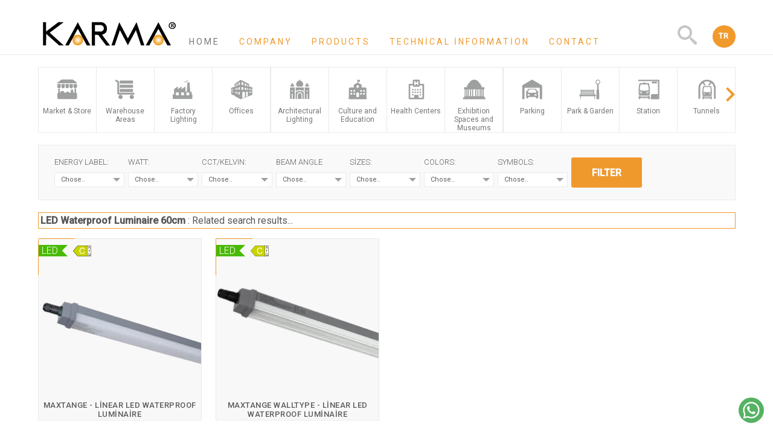

--- FILE ---
content_type: text/html; charset=UTF-8
request_url: https://eng.karmalighting.com/search/?kod=LED+Waterproof+Luminaire+60cm
body_size: 9562
content:
<!doctype html> <!--[if lt IE 7]><html class="no-js lt-ie9 lt-ie8 lt-ie7" lang="tr-TR"> <![endif]--> <!--[if IE 7]><html class="no-js lt-ie9 lt-ie8" lang="tr-TR"> <![endif]--> <!--[if IE 8]><html class="no-js lt-ie9" lang="tr-TR"> <![endif]--> <!--[if gt IE 8]><!--><html class=no-js lang=tr-TR> <!--<![endif]--><html lang=en-US class=no-js><head><meta http-equiv=X-UA-Compatible content="IE=edge,chrome=1"><meta name=viewport content="width=device-width, initial-scale=1.0"><meta charset=UTF-8> <script type="text/psajs" data-pagespeed-orig-index=0>(function(w,d,s,l,i){w[l]=w[l]||[];w[l].push({'gtm.start':new Date().getTime(),event:'gtm.js'});var f=d.getElementsByTagName(s)[0],j=d.createElement(s),dl=l!='dataLayer'?'&l='+l:'';j.async=true;j.src='https://www.googletagmanager.com/gtm.js?id='+i+dl;f.parentNode.insertBefore(j,f);})(window,document,'script','dataLayer','GTM-TN3BTNT');</script> <link rel=stylesheet id=ao_optimized_gfonts href="https://fonts.googleapis.com/css?family=PT+Sans:400,400i,700,700i%7CRoboto:100,300,400,500&#038;subset=latin-ext&amp;display=swap"><link rel=stylesheet href="/wp-content/cache/minify/b5025.css" media=all />
<title>LED Waterproof Luminaire 60cm | KARMA LED Lighting</title><link rel=alternate href="https://eng.karmalighting.com" hreflang=tr-tr /><link rel=profile href="https://gmpg.org/xfn/11"><meta name=robots content='index, follow, max-image-preview:large, max-snippet:-1, max-video-preview:-1'/><title>Lighting Search Page</title><meta name=description content="Search Page - KARMA LED Lighting"/><link rel=canonical href="https://eng.karmalighting.com/search/"/><meta property=og:locale content=en_US /><meta property=og:type content=article /><meta property=og:title content="Lighting Search Page"/><meta property=og:description content="Search Page - KARMA LED Lighting"/><meta property=og:url content="https://eng.karmalighting.com/search/"/><meta property=og:site_name content="KARMA LED Lighting"/><meta property=article:publisher content="https://www.facebook.com/karma.ledLighting"/><meta property=article:modified_time content="2022-09-16T08:02:19+00:00"/><meta name=twitter:card content=summary_large_image /><meta name=twitter:site content="@karmalighting"/> <script type="application/ld+json" class=yoast-schema-graph>{"@context":"https://schema.org","@graph":[{"@type":"WebPage","@id":"https://eng.karmalighting.com/search/","url":"https://eng.karmalighting.com/search/","name":"Lighting Search Page","isPartOf":{"@id":"https://eng.karmalighting.com/#website"},"datePublished":"2018-01-30T12:43:58+00:00","dateModified":"2022-09-16T08:02:19+00:00","description":"Search Page - KARMA LED Lighting","breadcrumb":{"@id":"https://eng.karmalighting.com/search/#breadcrumb"},"inLanguage":"en-US","potentialAction":[{"@type":"ReadAction","target":["https://eng.karmalighting.com/search/"]}]},{"@type":"BreadcrumbList","@id":"https://eng.karmalighting.com/search/#breadcrumb","itemListElement":[{"@type":"ListItem","position":1,"name":"Ana sayfa","item":"https://eng.karmalighting.com/"},{"@type":"ListItem","position":2,"name":"Search Page"}]},{"@type":"WebSite","@id":"https://eng.karmalighting.com/#website","url":"https://eng.karmalighting.com/","name":"KARMA LED Lighting","description":"Industrial Lighting Systems","publisher":{"@id":"https://eng.karmalighting.com/#organization"},"potentialAction":[{"@type":"SearchAction","target":{"@type":"EntryPoint","urlTemplate":"https://eng.karmalighting.com/?s={search_term_string}"},"query-input":{"@type":"PropertyValueSpecification","valueRequired":true,"valueName":"search_term_string"}}],"inLanguage":"en-US"},{"@type":"Organization","@id":"https://eng.karmalighting.com/#organization","name":"KARMA LED Lighting","alternateName":"KARMA","url":"https://eng.karmalighting.com/","logo":{"@type":"ImageObject","inLanguage":"en-US","@id":"https://eng.karmalighting.com/#/schema/logo/image/","url":"https://eng.karmalighting.com/wp-content/uploads/2023/10/600x600.png","contentUrl":"https://eng.karmalighting.com/wp-content/uploads/2023/10/600x600.png","width":600,"height":600,"caption":"KARMA LED Lighting"},"image":{"@id":"https://eng.karmalighting.com/#/schema/logo/image/"},"sameAs":["https://www.facebook.com/karma.ledLighting","https://x.com/karmalighting","https://www.instagram.com/karma.lighting/","https://tr.linkedin.com/company/karma-lighting"]}]}</script> <link rel=dns-prefetch href='//www.googletagmanager.com'/><link href='https://use.fontawesome.com' rel=preconnect /><link href='https://fonts.googleapis.com' rel=preconnect /><link href='https://www.google-analytics.com' rel=preconnect /><link href='https://www.googletagmanager.com' rel=preconnect /><link href='https://fonts.gstatic.com' crossorigin=anonymous rel=preconnect /> <script src="https://www.googletagmanager.com/gtag/js?id=G-8HBV3ML9CH" id=google_gtagjs-js async type="text/psajs" data-pagespeed-orig-index=1></script> <script id=google_gtagjs-js-after type="text/psajs" data-pagespeed-orig-index=2>window.dataLayer=window.dataLayer||[];function gtag(){dataLayer.push(arguments);}gtag("set","linker",{"domains":["eng.karmalighting.com"]});gtag("js",new Date());gtag("set","developer_id.dZTNiMT",true);gtag("config","G-8HBV3ML9CH");</script> <link rel="https://api.w.org/" href="https://eng.karmalighting.com/wp-json/"/><link rel=alternate title=JSON type="application/json" href="https://eng.karmalighting.com/wp-json/wp/v2/pages/272"/><link rel=EditURI type="application/rsd+xml" title=RSD href="https://eng.karmalighting.com/xmlrpc.php?rsd"/><meta name=generator content="WordPress 6.7.4"/><link rel=shortlink href='https://eng.karmalighting.com/?p=272'/><link rel=alternate title="oEmbed (JSON)" type="application/json+oembed" href="https://eng.karmalighting.com/wp-json/oembed/1.0/embed?url=https%3A%2F%2Feng.karmalighting.com%2Fsearch%2F"/><link rel=alternate title="oEmbed (XML)" type="text/xml+oembed" href="https://eng.karmalighting.com/wp-json/oembed/1.0/embed?url=https%3A%2F%2Feng.karmalighting.com%2Fsearch%2F&#038;format=xml"/><meta name=generator content="Site Kit by Google 1.170.0"/><meta name=google-adsense-platform-account content=ca-host-pub-2644536267352236><meta name=google-adsense-platform-domain content=sitekit.withgoogle.com> <script type="text/psajs" data-pagespeed-orig-index=3>(function(w,d,s,l,i){w[l]=w[l]||[];w[l].push({'gtm.start':new Date().getTime(),event:'gtm.js'});var f=d.getElementsByTagName(s)[0],j=d.createElement(s),dl=l!='dataLayer'?'&l='+l:'';j.async=true;j.src='https://www.googletagmanager.com/gtm.js?id='+i+dl;f.parentNode.insertBefore(j,f);})(window,document,'script','dataLayer','GTM-MGN2SC');</script> <link rel="shortcut icon" href="/favicon.png"><link rel=stylesheet href="//maxcdn.bootstrapcdn.com/font-awesome/4.4.0/css/font-awesome.min.css"><link rel=search href="https://eng.karmalighting.com/opensearchdescription_tr.xml" type="application/opensearchdescription+xml" title="KARMA LED Lighting"></head><body><noscript><meta HTTP-EQUIV="refresh" content="0;url='https://eng.karmalighting.com/search/?kod=LED+Waterproof+Luminaire+60cm&amp;PageSpeed=noscript'" /><style><!--table,div,span,font,p{display:none} --></style><div style="display:block">Please click <a href="https://eng.karmalighting.com/search/?kod=LED+Waterproof+Luminaire+60cm&amp;PageSpeed=noscript">here</a> if you are not redirected within a few seconds.</div></noscript><header class=mobil-menu-header style=display:none><nav class=navbar><figure class=site-logo> <a href="/" title="Karma Lighting"></a></figure> <a class="searchop yeni_arama" alt=Search style="top:11px!important;color:#e9e9e9"><i style=margin-right:8px class="fa fa-search"></i></a> <a href="//karmalighting.com" style="top:11px!important;color:#e9e9e9;margin-right:5px" class=langhop title="Select Language English"> <img src="/imgs/tr-flag.svg" width=26 alt="Select Language Turkish"> </a> <input type=checkbox id=menu name=menu class=m-menu__checkbox> <label class=m-menu__toggle for=menu> <svg width=35 height=35 viewBox="0 0 24 24" fill=none stroke="#fff" stroke-width=2 stroke-linecap=butt stroke-linejoin=arcs><line x1=3 y1=12 x2=21 y2=12></line><line x1=3 y1=6 x2=21 y2=6></line><line x1=3 y1=18 x2=21 y2=18></line></svg> </label><div class=m-menu><div class=m-menu__header> <label class=m-menu__toggle for=menu> <svg width=35 height=35 viewBox="0 0 24 24" fill=none stroke="#000000" stroke-width=2 stroke-linecap=butt stroke-linejoin=arcs> <line x1=18 y1=6 x2=6 y2=18></line> <line x1=6 y1=6 x2=18 y2=18></line> </svg> </label></div><ul><li><label><a href="/"><i class="fas fa-home"></i>HOME</a></label></li><li> <input type=checkbox id=item-3 name=item-3 class=m-menu__checkbox> <label class=a-label__chevron for=item-3><i class="fas fa-industry"></i>COMPANY</label> <input type=checkbox id=item-3-1 name=item-3 class=m-menu__checkbox><div class=m-menu><div class=m-menu__header> <label class=m-menu__toggle for=item-3> <i class=icon-keyboard_arrow_left style=font-size:38px></i> </label></div><ul><li><label><a href="/company/about-us"><i class="fas fa-info-circle"></i>ABOUT</a></label></li><li><label><a href="/company/vision-mission"><i class="fas fa-briefcase"></i>VISION - MISION</a></label></li><li><label><a href="/company/our-certificates"><i class="fas fa-award"></i>CERTIFICATE</a></label></li></ul></div></li><li> <label class=a-label__chevron for=item-2><i class="fab fa-buromobelexperte"></i>PRODUCT</label> <input type=checkbox id=item-2 name=item-2 class=m-menu__checkbox><div class=m-menu><div class=m-menu__header> <label class=m-menu__toggle for=item-2> <i class=icon-keyboard_arrow_left style=font-size:38px></i> </label></div><ul><li> <label class=a-label__chevron for=item-2-3><a href="/sectors/ic-aydinlatma">INDOOR LIGHTING</a></label> <input type=checkbox id=item-2-3 name=item-2 class=m-menu__checkbox><div class=m-menu><div class=m-menu__header> <label class=m-menu__toggle for=item-2-3> <i class=icon-keyboard_arrow_left style=font-size:38px></i> </label> <span>INDOOR LIGHTING</span></div><ul><li><label><a href="/sectors//t5-t8-led-tube-bulbs/">LED Tubes-Bulbs</a></label></li><li><label><a href="/sectors/surface-mounted-lighting//">Surface Lighting</a></label></li><li><label><a href="/sectors/recessed-lighting/">Receessed Lightin</a></label></li><li><label><a href="/sectors/spot-lighting-tracks/">Spot Lighting-Track Light</a></label></li><li><label><a href="/sectors/waterproof-lighting">Waterproof Lighting</a></label></li><li><label><a href="/sectors/high-ceiling-lighting/">High Ceiling Lighting</a></label></li><li><label><a href="/sectors//t5-t8-led-tube-bulbs/">LED Tubes-Bulbs</a></label></li></ul></li><li> <label class=a-label__chevron for=item-2-4><a href="/sectors/outdoor-lighting-outdoor-lighting/">OUTDOOR LIGHTING</a></label> <input type=checkbox id=item-2-4 name=item-2 class=m-menu__checkbox><div class=m-menu><div class=m-menu__header> <label class=m-menu__toggle for=item-2-4> <i class=icon-keyboard_arrow_left style=font-size:38px></i> </label> <span>DIŞ AYDINLATMA</span></div><ul><li><label><a href="/sectors/wallwasher/">Wallwasher</a></label></li><li><label><a href="/sectors/outdoor-lighting-outdoor-lighting/">OUTDOOR LIGHTING</a></label></li></ul></li><li><div class=sektorlerbox><div class=sektorbox><div class=inner> <a href="/sectors/shopping/" title="Market &amp; Store"> <span class="icon icon-shopping"></span></a> <span class=sektitle style=font-size:10px>Market &amp; Store</span></div></div><div class=sektorbox><div class=inner> <a href="/sectors/warehouse/" title="Warehouse Areas"> <span class="icon icon-warehouse"></span></a> <span class=sektitle style=font-size:10px>Warehouse Areas</span></div></div><div class=sektorbox><div class=inner> <a href="/sectors/factory-workshop-production-plant-lighting/" title="Factory Lighting"> <span class="icon icon-factory-workshop-production-plant-lighting"></span></a> <span class=sektitle style=font-size:10px>Factory Lighting</span></div></div><div class=sektorbox><div class=inner> <a href="/sectors/office/" title=Offices> <span class="icon icon-office"></span></a> <span class=sektitle style=font-size:10px>Offices</span></div></div><div class=sektorbox><div class=inner> <a href="/sectors/architecture-lighting/" title="Architectural Lighting"> <span class="icon icon-architecture-lighting"></span></a> <span class=sektitle style=font-size:10px>Architectural Lighting</span></div></div><div class=sektorbox><div class=inner> <a href="/sectors/culture/" title="Culture and Education"> <span class="icon icon-culture"></span></a> <span class=sektitle style=font-size:10px>Culture and Education</span></div></div><div class=sektorbox><div class=inner> <a href="/sectors/health/" title="Health Centers"> <span class="icon icon-health"></span></a> <span class=sektitle style=font-size:10px>Health Centers</span></div></div><div class=sektorbox><div class=inner> <a href="/sectors/museums/" title="Exhibition Spaces and Museums"> <span class="icon icon-museums"></span></a> <span class=sektitle style=font-size:10px>Exhibition Spaces and Museums</span></div></div><div class=sektorbox><div class=inner> <a href="/sectors/parking-light/" title=Parking> <span class="icon icon-parking-light"></span></a> <span class=sektitle style=font-size:10px>Parking</span></div></div><div class=sektorbox><div class=inner> <a href="/sectors/park-garden-lighting/" title="Park &amp; Garden"> <span class="icon icon-park-garden-lighting"></span></a> <span class=sektitle style=font-size:10px>Park &amp; Garden</span></div></div><div class=sektorbox><div class=inner> <a href="/sectors/train-bus-station-lighting/" title=Station> <span class="icon icon-train-bus-station-lighting"></span></a> <span class=sektitle style=font-size:10px>Station</span></div></div><div class=sektorbox><div class=inner> <a href="/sectors/tunnel-lighting/" title=Tunnels> <span class="icon icon-tunnel-lighting"></span></a> <span class=sektitle style=font-size:10px>Tunnels</span></div></div><div class=sektorbox><div class=inner> <a href="/sectors/emergency-exit/" title="Emergency exit"> <span class="icon icon-emergency-exit"></span></a> <span class=sektitle style=font-size:10px>Emergency exit</span></div></div><div class=sektorbox><div class=inner> <a href="/sectors/fluorescent-luminaires/" title="Fluorescent Luminaires"> <span class="icon icon-fluorescent-luminaires"></span></a> <span class=sektitle style=font-size:10px>Fluorescent Luminaires</span></div></div><div class=sektorbox><div class=inner> <a href="/sectors/other-lighting-fixtures/" title="Other Lighting Fixtures"> <span class="icon icon-other-lighting-fixtures"></span></a> <span class=sektitle style=font-size:10px>Other Lighting Fixtures</span></div></div></div></li></div></li> <script type="text/psajs" data-pagespeed-orig-index=4>$('.sektorbox').on('click touchstart',function(){var link=$('.sektorbox > .inner  a').attr('href');location.href=link;});</script> <li> <input type=checkbox id=item-4 name=item-4 class=m-menu__checkbox> <label class=a-label__chevron for=item-4><i class="fas fa-pencil-ruler"></i>TECHNICAL INFORMATION</label> <input type=checkbox id=item-4-1 name=item-4 class=m-menu__checkbox><div class=m-menu><div class=m-menu__header> <label class=m-menu__toggle for=item-4> <i class=icon-keyboard_arrow_left style=font-size:32px></i> </label></div><ul><li><label><a href="/technical-information/luminosity-levels/">BRIGHTNESS LEVELS</a></label></li><li><label><a href="/technical-information/lighting-units/">LIGHTING UNITS</a></label></li><li><label><a href="/technical-information/consumer-rights-and-terms-of-use/">TERMS OF USE</a></label></li><li><label><a href="/technical-information/glare-index-gi-recommendations/">GLARE INDEX (GI)</a></label></li><li><label><a href="/technical-information/ip-protection-class/">IP PROTECTION CLASS</a></label></li><li><label><a href="/technical-information/voltage-surge-protection-table/">VOLTAGE IMPLICATION/PROTECTION TABLE</a></label></li></ul></div></li><li><label><a href="/contact/"><i class="far fa-envelope"></i>CONTACT</a></label></li></ul></div></nav></header><div class=yeniaramaform><div class=container style="position:relative!important"><div class=row> <a id=hshclose2><i class=icon-close></i></a><div class=wrap><div itemscope="" itemtype="https://schema.org/WebSite" class=search><meta itemprop=url content="https://www.karmalighting.com/"><form itemprop=potentialAction itemscope="" itemtype="https://schema.org/SearchAction" action="https://www.karmalighting.com/search/"><meta itemprop=target content="https://www.karmalighting.com/search?kod={kod}"> <input itemprop=query-input type=text class=searchTerm value="" name=kod id=kod placeholder="Ürün kodunu ya da ürün adını giriniz" required> <button type=submit class=searchButton><i class="fa fa-search"></i></button></form></div></div></div></div></div><header><div class=container><div> <a class=searchop alt=Arama><i style=margin-right:8px class="fa fa-search"></i></a> <a href="/" class=langhop title="Select Language English"> <img src="/imgs/en-flag.svg" width=26 alt="Select Language English"> </a></div> <a class=menuop><i class="fa fa-bars"></i></a><div class=hsboxh><div class=container style="position:relative!important"><div class=row> <a id=hshclose><i class=icon-close></i></a><div class=wrap><div itemscope itemtype="https://schema.org/WebSite" class=search><meta itemprop=url content="https://eng.karmalighting.com/"/><form itemprop=potentialAction itemscope itemtype="https://schema.org/SearchAction" action="/search/"><meta itemprop=target content="https://eng.karmalighting.com/search?kod={kod}"/> <input itemprop=query-input type=text class=searchTerm value="" name=kod id=kod placeholder="Type Product code and name" required> <button type=submit class=searchButton><i class="fa fa-search"></i></button></form></div></div></div></div></div><div class=row><div class="col-5 col-md-5"><figure class=site-logo> <a href="/" title="Karma Lighting"></a></figure></div><div class="col-19 cc"><nav class=first style="top:32px;position:relative"><ul class=cc><li><a id=sboxop><i class=icon-search></i></a></li><li><a href="https://karmalighting.com">TR</a></li></ul></nav><nav class=secondary><ul class=cc><li class=current-menu-item><a href="/">Home</a></li><li><a href="/company/">Company</a> <span class=sub-open><i class="fa fa-chevron-down" style="font-size:12px;cursor:pointer;color:silver"></i></span><ul class=sub-menu><li><a href="/corporate/about-us/">About us</a></li><li><a href="/corporate/vision-mission/">Vision and Mission</a></li><li><a href="/corporate/our-certificates/">Our Certificates</a></li></ul></li><li id=megamen> <a href="/products">Products</a> <span class=sub-open><i class="fa fa-chevron-down" style="font-size:12px;cursor:pointer;color:silver"></i></span><div class="mega-menu cc" style="width:976px!important"><div style="float:left;margin:auto;width:250px;margin-top:-30px;border-right:1px solid #e9eaea!important;height:460px"><ul id=hmenu class=sub-menu style="border:unset;top:-5px!important"><li><a href="/sectors/interior-lighting/">INTERIOR LIGHTING</a></li><li style="border-bottom:1px solid #e9eaea;top:-5px;width:240px"></li><li style=margin-left:5px><a style="line-height:30px;color:gray!important" href="/sectors/surface-mounted-lighting/">Surface Mounted Lighting</a></li><li style=margin-left:5px><a style="line-height:30px;color:gray!important" href="/sectors/recessed-lighting/">Recessed Lighting</a></li><li style=margin-left:5px><a style="line-height:30px;color:gray!important" href="/sectors/spot-lighting-tracks/">Spot Lighting Tracks</a></li><li style=margin-left:5px><a style="line-height:30px;color:gray!important" href="/sectors/waterproof-lighting/">Waterproof Lighting</a></li><li style=margin-left:5px><a style="line-height:30px;color:gray!important" href="/sectors/high-ceiling-lighting/">High Ceiling Lighting</a></li><li style=margin-left:5px><a style="line-height:30px;color:gray!important" href="/sectors/t5-t8-led-tube-bulbs/">LED Tubes-Bulbs</a></li><li><a href="/sectors/outdoor-lighting/">OUTDOOR LIGHTING</a></li><li style="border-bottom:1px solid #e9eaea;top:-5px;width:240px"></li><li style=margin-left:5px><a style="line-height:30px;color:gray!important" href="/sectors/wallwasher/">Wallwasher</a></li><li style=margin-left:5px><a style="line-height:30px;color:gray!important" href="/sectors/outdoor-lighting-outdoor-lighting/">Outdoor lighting</a></li></ul></div><div id=mmen style="float:right;width:650px!important"><div class=mega-box> <a href="/sectors/shopping/" title="Market &amp; Store"><div class=inner> <span class="icon icon-shopping"></span> <span class=table> <span class=table-cell> Market &amp; Store </span> </span></div> </a></div><div class=mega-box> <a href="/sectors/warehouse/" title="Warehouse Areas"><div class=inner> <span class="icon icon-warehouse"></span> <span class=table> <span class=table-cell> Warehouse Areas </span> </span></div> </a></div><div class=mega-box> <a href="/sectors/factory-workshop-production-plant-lighting/" title="Factory Lighting"><div class=inner> <span class="icon icon-factory-workshop-production-plant-lighting"></span> <span class=table> <span class=table-cell> Factory Lighting </span> </span></div> </a></div><div class=mega-box> <a href="/sectors/office/" title=Offices><div class=inner> <span class="icon icon-office"></span> <span class=table> <span class=table-cell> Offices </span> </span></div> </a></div><div class=mega-box> <a href="/sectors/architecture-lighting/" title="Architectural Lighting"><div class=inner> <span class="icon icon-architecture-lighting"></span> <span class=table> <span class=table-cell> Architectural Lighting </span> </span></div> </a></div><div class=mega-box> <a href="/sectors/culture/" title="Culture and Education"><div class=inner> <span class="icon icon-culture"></span> <span class=table> <span class=table-cell> Culture and Education </span> </span></div> </a></div><div class=mega-box> <a href="/sectors/health/" title="Health Centers"><div class=inner> <span class="icon icon-health"></span> <span class=table> <span class=table-cell> Health Centers </span> </span></div> </a></div><div class=mega-box> <a href="/sectors/museums/" title="Exhibition Spaces and Museums"><div class=inner> <span class="icon icon-museums"></span> <span class=table> <span class=table-cell> Exhibition Spaces and Museums </span> </span></div> </a></div><div class=mega-box> <a href="/sectors/parking-light/" title=Parking><div class=inner> <span class="icon icon-parking-light"></span> <span class=table> <span class=table-cell> Parking </span> </span></div> </a></div><div class=mega-box> <a href="/sectors/park-garden-lighting/" title="Park &amp; Garden"><div class=inner> <span class="icon icon-park-garden-lighting"></span> <span class=table> <span class=table-cell> Park &amp; Garden </span> </span></div> </a></div><div class=mega-box> <a href="/sectors/train-bus-station-lighting/" title=Station><div class=inner> <span class="icon icon-train-bus-station-lighting"></span> <span class=table> <span class=table-cell> Station </span> </span></div> </a></div><div class=mega-box> <a href="/sectors/tunnel-lighting/" title=Tunnels><div class=inner> <span class="icon icon-tunnel-lighting"></span> <span class=table> <span class=table-cell> Tunnels </span> </span></div> </a></div><div class=mega-box> <a href="/sectors/emergency-exit/" title="Emergency exit"><div class=inner> <span class="icon icon-emergency-exit"></span> <span class=table> <span class=table-cell> Emergency exit </span> </span></div> </a></div><div class=mega-box> <a href="/sectors/fluorescent-luminaires/" title="Fluorescent Luminaires"><div class=inner> <span class="icon icon-fluorescent-luminaires"></span> <span class=table> <span class=table-cell> Fluorescent Luminaires </span> </span></div> </a></div><div class=mega-box> <a href="/sectors/other-lighting-fixtures/" title="Other Lighting Fixtures"><div class=inner> <span class="icon icon-other-lighting-fixtures"></span> <span class=table> <span class=table-cell> Other Lighting Fixtures </span> </span></div> </a></div></div></div></li><li><a href="/technical-information/">Technical information</a> <span class=sub-open><i class="fa fa-chevron-down" style="font-size:12px;cursor:pointer;color:silver"></i></span><ul class=sub-menu><li><a href="/technical-information/luminosity-levels/">Brightness Levels</a></li><li><a href="/technical-information/lighting-units/">Lighting Units</a></li><li><a href="/corporate/privacy-policy/">Terms of Use</a></li><li><a href="/technical-information/glare-index-gi-recommendations/">Glare Index (GI)</a></li><li><a href="/technical-information/ip-protection-class/">IP Protection Class</a></li><li><a href="/technical-information/voltage-surge-protection-table/">Voltage Surge Protection Table</a></li></ul></li><li><a href="/contact/">Contact</a></li></ul></nav></div></div></div></header><div class=container><div class=row><div id=kategori-urunler class="categories-box cc owl-carousel owl-loaded owl-drag"><div id=1 class="box item"> <a href="/sectors/shopping/" title="Market &amp; Store"> <span class="icon icon-shopping"></span> <span class=title>Market &amp; Store</span> </a></div><div id=2 class="box item"> <a href="/sectors/warehouse/" title="Warehouse Areas"> <span class="icon icon-warehouse"></span> <span class=title>Warehouse Areas</span> </a></div><div id=3 class="box item"> <a href="/sectors/factory-workshop-production-plant-lighting/" title="Factory Lighting"> <span class="icon icon-factory-workshop-production-plant-lighting"></span> <span class=title>Factory Lighting</span> </a></div><div id=4 class="box item"> <a href="/sectors/office/" title=Offices> <span class="icon icon-office"></span> <span class=title>Offices</span> </a></div><div id=5 class="box item"> <a href="/sectors/architecture-lighting/" title="Architectural Lighting"> <span class="icon icon-architecture-lighting"></span> <span class=title>Architectural Lighting</span> </a></div><div id=6 class="box item"> <a href="/sectors/culture/" title="Culture and Education"> <span class="icon icon-culture"></span> <span class=title>Culture and Education</span> </a></div><div id=7 class="box item"> <a href="/sectors/health/" title="Health Centers"> <span class="icon icon-health"></span> <span class=title>Health Centers</span> </a></div><div id=8 class="box item"> <a href="/sectors/museums/" title="Exhibition Spaces and Museums"> <span class="icon icon-museums"></span> <span class=title>Exhibition Spaces and Museums</span> </a></div><div id=9 class="box item"> <a href="/sectors/parking-light/" title=Parking> <span class="icon icon-parking-light"></span> <span class=title>Parking</span> </a></div><div id=10 class="box item"> <a href="/sectors/park-garden-lighting/" title="Park &amp; Garden"> <span class="icon icon-park-garden-lighting"></span> <span class=title>Park &amp; Garden</span> </a></div><div id=11 class="box item"> <a href="/sectors/train-bus-station-lighting/" title=Station> <span class="icon icon-train-bus-station-lighting"></span> <span class=title>Station</span> </a></div><div id=12 class="box item"> <a href="/sectors/tunnel-lighting/" title=Tunnels> <span class="icon icon-tunnel-lighting"></span> <span class=title>Tunnels</span> </a></div><div id=13 class="box item"> <a href="/sectors/emergency-exit/" title="Emergency exit"> <span class="icon icon-emergency-exit"></span> <span class=title>Emergency exit</span> </a></div><div id=14 class="box item"> <a href="/sectors/fluorescent-luminaires/" title="Fluorescent Luminaires"> <span class="icon icon-fluorescent-luminaires"></span> <span class=title>Fluorescent Luminaires</span> </a></div><div id=15 class="box item"> <a href="/sectors/other-lighting-fixtures/" title="Other Lighting Fixtures"> <span class="icon icon-other-lighting-fixtures"></span> <span class=title>Other Lighting Fixtures</span> </a></div></div><form action="/products/" accept-charset=UTF-8 role=search> <input type=hidden name=search value=arama /> <input type=hidden name=pt value=p /><div class="filters cc"><div class=filter-box id=urun_etiket> <span class=title>Energy Label: <i class="fas fa-times remove_filter remove_filter_urun_etiket" style="color:#f19a2b;font-size:16px;display:none"></i></span> <select name=setiket class=""><option value="">Chose..</option><option value="" selected></option></select></div><div class=filter-box id=urun_watt> <span class=title>WATT: <i class="fas fa-times remove_filter remove_filter_watts" style="color:#f19a2b;font-size:16px;display:none"></i></span> <select name=watts class=""><option value="">Chose..</option><option value=2>1</option><option value=16>2</option><option value=43>4</option><option value=56>5</option><option value=69>6</option><option value=80>7</option><option value=91>8</option><option value=102>9</option><option value=3>10</option><option value=8>12</option><option value=10>14</option><option value=11>15</option><option value=12>16</option><option value=14>18</option><option value=15>19</option><option value=17>20</option><option value=19>21</option><option value=20>22</option><option value=21>23</option><option value=22>24</option><option value=23>25</option><option value=24>26</option><option value=25>27</option><option value=27>28</option><option value=31>30</option><option value=36>34</option><option value=37>35</option><option value=41>38</option><option value=44>40</option><option value=47>42</option><option value=49>44</option><option value=50>45</option><option value=58>50</option><option value=62>53</option><option value=63>54</option><option value=70>60</option><option value=81>70</option><option value=86>75</option><option value=92>80</option><option value=100>88</option><option value=103>90</option><option value=5>100</option><option value=1396>105</option><option value=1565>108</option><option value=270>120</option><option value=1471>140</option><option value=1275>150</option><option value=292>1x10</option><option value=282>1x15</option><option value=263>1x19</option><option value=1341>1x22</option><option value=264>1x27</option><option value=146>1x35</option><option value=289>1x8~10</option><option value=286>2x(1x19)</option><option value=1342>2x(1x22)</option><option value=287>2x(1x27)</option><option value=149>2x(1x35)</option><option value=29>2x(2x19)</option><option value=1564>2x(2x22)</option><option value=285>2x(2x27)</option><option value=192>2x(2x35)</option><option value=293>2x10</option><option value=253>2x15</option><option value=284>2x19</option><option value=254>2x22</option><option value=291>2x27</option><option value=250>2x30</option><option value=188>2x35</option><option value=260>2x4</option><option value=283>2x8~10</option></select></div><div class=filter-box id=kelvinler> <span class=title>CCT/KELVIN: <i class="fas fa-times remove_filter remove_filter_kelvin" style="color:#f19a2b;font-size:16px;display:none"></i> </span> <select name=lightcolor class=""><option value="">Chose..</option><option value=151>2700</option><option value=152>3000</option><option value=169>4000</option><option value=170>4500</option><option value=171>5000</option><option value=173>6000</option><option value=203>6500</option><option value=175>Blue</option><option value=176>Green</option><option value=1528>Meat Pink</option><option value=155>RGB</option><option value=177>Red</option></select></div><div class=filter-box id=aci> <span class=title>Beam Angle <i class="fas fa-times remove_filter remove_filter_angles" style="color:#f19a2b;font-size:16px;display:none"></i> </span> <select name=angles class=""><option value="">Chose..</option><option value=157>10</option><option value=1289>12</option><option value=1572>14</option><option value=158>15</option><option value=1308>18</option><option value=159>20</option><option value=1314>23</option><option value=1309>24</option><option value=160>25</option><option value=1290>26</option><option value=161>30</option><option value=1445>30-30-30</option><option value=156>5</option><option value=162>35</option><option value=1310>36</option><option value=163>40</option><option value=164>45</option><option value=165>50</option><option value=1338>55</option><option value=166>60</option><option value=1318>70</option><option value=1450>85</option><option value=1300>90</option><option value=1334>100</option><option value=1573>110</option><option value=1446>115</option><option value=167>120</option><option value=238>140</option><option value=1335>150</option><option value=168>180</option><option value=1286>240</option><option value=347>340</option><option value=1398>9030</option></select></div><div class=filter-box id=olcu> <span class=title>Sizes: <i class="fas fa-times remove_filter remove_filter_volts" style="color:#f19a2b;font-size:16px;display:none"></i></span> <select name=volts class=""><option value="">Chose..</option><option value=278>180</option><option value=236>250</option><option value=231>300</option><option value=277>330</option><option value=216>350</option><option value=279>400</option><option value=256>430</option><option value=272>450</option><option value=217>500</option><option value=224>520</option><option value=233>550</option><option value=178>575</option><option value=259>597</option><option value=179>600</option><option value=290>620</option><option value=230>670</option><option value=219>1000</option><option value=225>1040</option><option value=1568>1136</option><option value=234>1150</option><option value=181>1175</option><option value=182>1200</option><option value=268>1225</option><option value=198>1270</option><option value=1441>1410</option><option value=1575>1420</option><option value=1569>1440</option><option value=235>1450</option><option value=183>1475</option><option value=226>1480</option><option value=184>1500</option><option value=269>1525</option><option value=199>1570</option><option value=220>2000</option><option value=227>2040</option><option value=1442>2820</option><option value=185>2950</option><option value=228>2960</option><option value=221>3000</option><option value=215>30x120</option><option value=201>30x30</option><option value=214>30x60</option><option value=202>60x60</option><option value=223>Opt.</option><option value=1567>Ø100</option><option value=1437>Ø104</option><option value=294>Ø120</option><option value=1566>Ø150</option><option value=1296>Ø160</option><option value=1574>Ø170</option><option value=237>Ø175</option><option value=245>Ø180</option><option value=243>Ø190</option><option value=1438>Ø205</option><option value=258>Ø35</option><option value=275>Ø350</option><option value=1312>Ø49</option><option value=1333>Ø85</option><option value=239>Ø95</option></select></div><div class=filter-box id=govde_rengi> <span class=title>Colors: <i class="fas fa-times remove_filter remove_filter_govde_rengi" style="color:#f19a2b;font-size:16px;display:none"></i></span> <select name=color class=""><option value="">Chose..</option><option value=1440>Anodized</option><option value=455>Anthracite (RAL:7043)</option><option value=207>Anthracite Grinding</option><option value=130>Black (RAL:9005)</option><option value=205>Chromium</option><option value=1449>Dark Anthracite (RAL:7016)</option><option value=1448>Dark Gray (RAL:7016)</option><option value=1447>Dark White (RAL:9003)</option><option value=200>Gray (RAL:7035)</option><option value=120>Metal - Gray (RAL:9006)</option><option value=213>Metal Grinding</option><option value=206>Nickel</option><option value=208>RAL (Optional)</option><option value=1276>Red (RAL:3000)</option><option value=209>Satin</option><option value=210>Satin Copper</option><option value=211>Satin Dark</option><option value=212>Satin Gold</option><option value=115>White (RAL:9016)</option></select></div><div class=filter-box id=semboller> <span class=title>Symbols: <i class="fas fa-times remove_filter remove_filter_sembol" style="color:#f19a2b;font-size:16px;display:none"></i></span> <select name=sembol class=""><option value="">Chose..</option><option value="" selected></option></select></div><div class=filter-box id=kelvin_secilen style=display:none> <span class=title></span> <select name=skelvin class=""><option value="">Chose..</option><option value="" selected></option></select></div><div class=filter-box id=govde_rengi_secilen style=display:none> <span class=title></span> <select name=scolor class=""><option value="">Chose..</option><option value="" selected></option></select></div><div class=filter-box id=urun_tipi style=display:none> <span class=title>Product Type: <i class="fas fa-times remove_filter" style="color:#f19a2b;font-size:16px;display:none"></i></span> <select name=stypes class=""><option value="">Chose..</option><option value="" selected></option></select></div><div class=filter-box id=swatts style=display:none> <span class=title>Power(Watts) :</span> <select name=swatts class=""><option value="">Chose..</option><option value="" selected></option></select></div><div class=filter-box id=sangles style=display:none> <span class=title>Beam Able :</span> <select name=sangles class=""><option value="">Chose..</option><option value="" selected></option></select></div><div class=filter-box id=svolts style=display:none> <span class=title>Sizes:</span> <select name=svolts class=""><option value="">Chose..</option><option value="" selected></option></select></div><div class=filter-box id=etiket style=display:none> <span class=title>Sizes:</span> <select name=etiket class=""><option value="">Chose..</option><option value="" selected></option></select></div><div class=filter-box> <input type=submit value=FILTER /></div><div class="filter-box filterclear" style=display:none> <input type=submit value=CLEAR /></div></div></form><p style='border:solid 1px #ef992d;padding:3px'><b>LED Waterproof Luminaire 60cm</b> : Related search results...</p><div class="list-of-products cc"><ul><div class=box><div class=inner style="background:url() no-repeat;width:100%;height:300px;background-size: 100% 100%"><img style="width:inherit;margin:0 auto;display:table" src="/wp-content/uploads/2021/09/maxtange_linear_LED_light-271x300.png"/><div class=hover><div class=hover-title> MAXTANGE - Linear LED Waterproof Luminaire</div><div class=hover-desc> <a href="/product/maxtange-linear-led-waterproof-luminaire/" title="MAXTANGE - Linear LED Waterproof Luminaire"><p>MAXTANGE - Linear LED Waterproof Luminaire whether as a waterproof</p></a></div><div class=more><a href="/product/maxtange-linear-led-waterproof-luminaire/" title="MAXTANGE - Linear LED Waterproof Luminaire">REVIEW</a></div></div><div class=tags><div class=tag>LED</div><div id=labelen class=labelen><div class=D></div><div class=C></div></div></div><div class=title> MAXTANGE - Linear LED Waterproof Luminaire</div></div></div><div class=box><div class=inner style="background:url() no-repeat;width:100%;height:300px;background-size: 100% 100%"><img style="width:inherit;margin:0 auto;display:table" src="/wp-content/uploads/2022/03/1024-1024-271x300.png"/><div class=hover><div class=hover-title> MAXTANGE WALLTYPE - Linear LED Waterproof Luminaire</div><div class=hover-desc> <a href="/product/maxtange-walltype-linear-led-waterproof-luminaire/" title="MAXTANGE WALLTYPE - Linear LED Waterproof Luminaire"><p>MAXTANGE WALLTYPE - Linear LED Waterproof Luminaire</p></a></div><div class=more><a href="/product/maxtange-walltype-linear-led-waterproof-luminaire/" title="MAXTANGE WALLTYPE - Linear LED Waterproof Luminaire">REVIEW</a></div></div><div class=tags><div class=tag>LED</div><div id=labelen class=labelen><div class=C></div></div></div><div class=title> MAXTANGE WALLTYPE - Linear LED Waterproof Luminaire</div></div></div></ul><div class=pagination style=clear:both><ul class=cc><li><a>Pages :</a></li><li class=""><a href="/search/?kod=LED+Waterproof+Luminaire+60cm&amp;sayfas=1">1</a></li></ul></div></div></div></div><footer><div class=container><div class=row><div class="f-bar cc"><nav class=footer><ul class=cc><li id=menu-item-132 class="menu-item menu-item-type-post_type menu-item-object-page menu-item-132"><a href="/corporate/about-us/">About us</a></li><li id=menu-item-7635 class="menu-item menu-item-type-post_type menu-item-object-page menu-item-privacy-policy menu-item-7635"><a rel=privacy-policy href="/corporate/privacy-policy/">Privacy Policy</a></li><li id=menu-item-7636 class="menu-item menu-item-type-post_type menu-item-object-page menu-item-7636"><a href="/corporate/our-certificates/">Our certificates</a></li><li id=menu-item-125 class="menu-item menu-item-type-post_type menu-item-object-page menu-item-125"><a href="/contact/">Contact</a></li></ul></nav><ul class="cc social-media"><li><a href="https://www.facebook.com/karma.ledLighting"><i class=icon-facebook></i></a></li><li><a href="https://www.instagram.com/karma.lighting/"><i class=icon-instagram></i></a></li><li><a href="https://twitter.com/karmalighting"><i class=icon-twitter></i></a></li><li><a href="https://tr.linkedin.com/company/karma-lighting"><i class=icon-linkedin2></i></a></li><li><a href="http://eng.karmalighting.com/feed/atom/"><i class=icon-rss></i></a></li></ul></div></div><div class="row cc"><div class=copyright-texts> <address><ul><li><i class="fa fa-map-marker" aria-hidden=true></i> Karma Elektroteknik Ltd Şti</li><li>Defterdar Mahallesi</li><li>Değirmen Sokak</li><li>Eyüp İş Merkezi No:19/59-60</li><li>Eyüp - İSTANBUL / TÜRKİYE</li></ul> </address></div><div class=copyright-texts><ul class=cc><li><strong>Mail : </strong> info@karmalighting.com</li><li><strong>Telefon : </strong>+90(212) 565 40 60 [PBX]</li></ul></div><div class=copyright-texts><ul class=cc><li><img src="/wp-content/themes/karma/assets/img/turkey_discover_the_potantial.svg" alt="MADE IN TURKIYE" style="width:100px;height:auto;filter:grayscale(100%);opacity:.9"></li></ul></div><div class=copyright-texts><ul class=cc><li><a rel=noreferrer target=_blank href="https://tulipp-lighting.com/member-detail.php?lang=en&id=28"><img src="/wp-content/themes/karma/assets/img/tulipp-logo.png" alt="TURKISH LIGHTING INDUTRY PLATFORM MEMBER" style="width:171px;height:auto;filter:grayscale(100%);opacity:.3"></a></li></ul></div><div class=copyright-texts><ul class=cc><li><img src="/wp-content/themes/karma/assets/img/ito_logo.svg" alt="ITO MEMBER" style="width:40px;height:auto;filter:grayscale(100%);opacity:.6"></li></ul></div><div class=copyright-texts><ul class=cc><li><img src="/wp-content/themes/karma/assets/img/iso_logo.svg" alt="ISO MEMBER" style="width:58px;height:auto;filter:grayscale(100%);opacity:.3"></li></ul></div><div class="copyright-texts last"><ul class=cc><li><img src="/wp-content/themes/karma/assets/img/urge-logo.png" alt="SME NETWOKING PROJECT MEMBER" style="width:168px;height:auto;filter:grayscale(100%);opacity:.3"></li></ul></div><div class="flogos cc" style="display:flex!important;position:unset;margin-right:349px!important;margin-top:10px!important"> <a href="//agid.org.tr" target=blank_ rel=nofollow><img src="/wp-content/themes/karma/assets/img/agid.jpg" alt="AGID MEMBER" style="height:auto;width:100px;filter:grayscale(100%);opacity:.5"/></a> <a href="//www.houzz.com/feed/follower/karmalighting" target=blank_ rel=nofollow><img src="/wp-content/themes/karma/assets/img/houzz.png" alt="HOUZZ MEMBER" style="height:auto;width:100px;filter:grayscale(100%);opacity:.4"/></a> <a href="//www.homify.com/professionals/80977/karma-lighting" target=blank_ rel=nofollow><img src="/wp-content/themes/karma/assets/img/homify.png" alt="HOMIFY MEMBER" style="height:auto;width:100px;filter:grayscale(100%);opacity:.4"/></a></div></div><div class=row><div class=footer-texts> Copyright © 2019 Karma Electrotechnical Ltd. Co., All Right Reserved.</div></div></div></footer> <script src="/wp-content/cache/minify/6cfa8.js" type="text/psajs" data-pagespeed-orig-index=5></script>
<script src=_.pagespeed.jo.98W7_FLLFu.js type="text/psajs" data-pagespeed-orig-index=6></script>
<script async src="https://www.googletagmanager.com/gtag/js?id=UA-45624675-1" type="text/psajs" data-pagespeed-orig-index=7></script> <script async src="https://www.googleoptimize.com/optimize.js?id=OPT-M23DX9V" type="text/psajs" data-pagespeed-orig-index=8></script> <script type="text/psajs" data-pagespeed-orig-index=9>window.dataLayer=window.dataLayer||[];function gtag(){dataLayer.push(arguments);}gtag('js',new Date());gtag('config','UA-45624675-1');</script> <script src=_.pagespeed.jo.4kU1n2ohNK.js type="text/psajs" data-pagespeed-orig-index=10></script> <script type="text/psajs" data-pagespeed-orig-index=11>let apiKey='be0f755b93290b4c100445d77533d291763a417c75524e95e07819ad';$.getJSON('https://api.ipdata.co?api-key='+apiKey,function(ldata){$('footer').append('<div id="wpchat" style="<-index:999;position:fixed;float: right;right: 15px;bottom: 15px;"><a target="_blank" id="wlink" aria-label="Chat on WhatsApp" href=""><img alt="Chat on WhatsApp" src="//karmalighting.com/imgs/WhatsAppButton.svg" style="width: 42px;height: auto;"></a>');const obj=JSON.parse(JSON.stringify(ldata,null,0),function(key,value){return value;});let wurl=encodeURIComponent(window.location.href);let text=encodeURIComponent('*Merhaba:* İlgili ürün hakkında bilgi almak istiyorum.');let loca=' Ülke: '+obj.country_name+' Sehir: '+obj.city+' Link: ';let loc=encodeURIComponent(loca);var wlink='https://wa.me/+905537404192?text= '+text+loc+wurl;$("#wlink").attr("href",wlink);});</script> <script type="text/javascript" src="/pagespeed_static/js_defer.I4cHjq6EEP.js"></script></body></html>


--- FILE ---
content_type: text/css
request_url: https://eng.karmalighting.com/wp-content/cache/minify/b5025.css
body_size: 108166
content:
img:is([sizes="auto" i],[sizes^="auto," i]){contain-intrinsic-size:3000px 1500px}
/*! This file is auto-generated */
.wp-block-button__link{color:#fff;background-color:#32373c;border-radius:9999px;box-shadow:none;text-decoration:none;padding:calc(.667em + 2px) calc(1.333em + 2px);font-size:1.125em}.wp-block-file__button{background:#32373c;color:#fff;text-decoration:none}.post-views.entry-meta>span{margin-right:0!important;font:16px;line-height:1}.post-views.entry-meta>span.post-views-icon.dashicons{display:inline-block;font-size:16px;line-height:1;text-decoration:inherit;vertical-align:middle}.post-views.load-dynamic .post-views-count{color:#fff0;transition:color 0.3s ease-in-out;position:relative}.post-views.load-dynamic.loaded .post-views-count{color:inherit}.post-views.load-dynamic.loading .post-views-count,.post-views.load-dynamic.loading .post-views-count:after{box-sizing:border-box}.post-views.load-dynamic .post-views-count:after{opacity:0;transition:opacity 0.3s ease-in-out;position:relative;color:#6610f2}.post-views.load-dynamic.loading .post-views-count:after{content:'';display:block;width:16px;height:16pxpx;border-radius:50%;border:2px
solid currentColor;border-color:currentColor #fff0 currentColor #fff0;animation:pvc-loading 1s linear infinite;position:absolute;left:50%;top:50%;transform:translate(-50%,-50%);opacity:1}@keyframes pvc-loading{0%{transform:rotate(0deg)}100%{transform:rotate(360deg)}}@font-face{font-display:block;font-family:TablePress;font-style:normal;font-weight:400;src:url([data-uri]) format("woff2"),url(//eng.karmalighting.com/wp-content/plugins/tablepress/css/build/tablepress.woff) format("woff")}.tablepress{--text-color:#111;--head-text-color:var(--text-color);--head-bg-color:#d9edf7;--odd-text-color:var(--text-color);--odd-bg-color:#f9f9f9;--even-text-color:var(--text-color);--even-bg-color:#fff;--hover-text-color:var(--text-color);--hover-bg-color:#f3f3f3;--border-color:#ddd;--padding:0.5rem;border:none;border-collapse:collapse;border-spacing:0;clear:both;margin:0
auto 1rem;table-layout:auto;width:100%}.tablepress>:not(caption)>*>*{background:none;border:none;box-sizing:initial;float:none!important;padding:var(--padding);text-align:left;vertical-align:top}.tablepress>*+tbody>*>*,.tablepress>tbody>*~*>*,.tablepress>tfoot>*>*{border-top:1px solid var(--border-color)}.tablepress>:where(thead,tfoot)>*>th{background-color:var(--head-bg-color);color:var(--head-text-color);font-weight:700;vertical-align:middle;word-break:normal}.tablepress>:where(tbody)>tr>*{color:var(--text-color)}.tablepress>:where(tbody)>.odd>*{background-color:var(--odd-bg-color);color:var(--odd-text-color)}.tablepress>:where(tbody)>.even>*{background-color:var(--even-bg-color);color:var(--even-text-color)}.tablepress>.row-hover>tr:hover>*{background-color:var(--hover-bg-color);color:var(--hover-text-color)}.tablepress
img{border:none;margin:0;max-width:none;padding:0}.tablepress-table-description{clear:both;display:block}.dataTables_wrapper{clear:both;margin-bottom:1rem;position:relative}.dataTables_wrapper
.tablepress{clear:both;margin-bottom:0}.dataTables_wrapper:after{clear:both;content:"";display:block;height:0;line-height:0;visibility:hidden}.dataTables_wrapper label input,.dataTables_wrapper label
select{display:inline;margin:2px;width:auto}.dataTables_length{float:left;white-space:nowrap}.dataTables_filter{float:right;white-space:nowrap}.dataTables_filter label
input{margin-left:.5em;margin-right:0}.dataTables_info{clear:both;float:left;margin:4px
0 0}.dataTables_paginate{float:right;margin:4px
0 0}.dataTables_paginate
.paginate_button{color:#111;display:inline-block;margin:0
5px;outline:none;position:relative;text-decoration:underline}.dataTables_paginate .paginate_button:first-child{margin-left:0}.dataTables_paginate .paginate_button:last-child{margin-right:0}.dataTables_paginate .paginate_button:after,.dataTables_paginate .paginate_button:before{color:#d9edf7}.dataTables_paginate .paginate_button:hover{cursor:pointer;text-decoration:none}.dataTables_paginate .paginate_button:hover:after,.dataTables_paginate .paginate_button:hover:before{color:#049cdb}.dataTables_paginate
.paginate_button.disabled{color:#999;cursor:default;text-decoration:none}.dataTables_paginate .paginate_button.disabled:after,.dataTables_paginate .paginate_button.disabled:before{color:#f9f9f9}.dataTables_paginate
.paginate_button.current{cursor:default;font-weight:700;text-decoration:none}.dataTables_paginate.paging_simple{padding:0
15px}.dataTables_paginate.paging_simple .paginate_button.next:after,.dataTables_paginate.paging_simple .paginate_button.previous:before{font-family:TablePress;font-size:14px;font-weight:700;text-align:left;-webkit-font-smoothing:antialiased;bottom:0;content:"\f053";height:14px;left:-14px;line-height:1;margin:auto;position:absolute;right:auto;text-shadow:.1em .1em #666;top:0;width:14px}.dataTables_paginate.paging_simple .paginate_button.next:after{content:"\f054";left:auto;text-align:right}.dataTables_scroll{clear:both}.dataTables_scroll
.tablepress{width:100%!important}.dataTables_scrollHead
table.tablepress{margin:0}.dataTables_scrollBody{-webkit-overflow-scrolling:touch}.dataTables_scrollBody .tablepress thead th:after{content:""}.dataTables_wrapper .dataTables_scroll div.dataTables_scrollBody td>div.dataTables_sizing,.dataTables_wrapper .dataTables_scroll div.dataTables_scrollBody th>div.dataTables_sizing{height:0;margin:0!important;overflow:hidden;padding:0!important}.tablepress{--head-active-bg-color:#049cdb;--head-active-text-color:var(--head-text-color)}.tablepress .sorting,.tablepress .sorting_asc,.tablepress
.sorting_desc{cursor:pointer;outline:none;padding-right:20px;position:relative}.tablepress .sorting:after,.tablepress .sorting_asc:after,.tablepress .sorting_desc:after{font-family:TablePress;font-size:14px;font-weight:400;-webkit-font-smoothing:antialiased;bottom:0;height:14px;left:auto;line-height:1;margin:auto;position:absolute;right:6px;top:0}.tablepress .sorting:after{content:"\f0dc"}.tablepress .sorting_asc:after{content:"\f0d8";padding:0
0 2px}.tablepress .sorting_desc:after{content:"\f0d7"}.tablepress .sorting:hover,.tablepress .sorting_asc,.tablepress
.sorting_desc{background-color:var(--head-active-bg-color);color:var(--head-active-text-color)}.tablepress tfoot th,.tablepress thead
th{background-color:#cccccb;font-weight:500;vertical-align:middle}.tablepress .sorting:hover,.tablepress .sorting_asc,.tablepress
.sorting_desc{background-color:#f9f9f9;transition:.4s}.paging_simple .paginate_button.next:after,.paging_simple .paginate_button.previous:before{text-align:left;font-family:TablePress;font-weight:100;font-style:normal;font-size:38px;-webkit-font-smoothing:antialiased;text-shadow:.1em .1em #fff!important;position:absolute;top:0;right:auto;bottom:0;left:-14px;margin:auto;width:14px;line-height:1;color:orange}.paging_simple .paginate_button.previous:before{content:"\e314"}.paging_simple .paginate_button.next:after{content:"\e315"}.dataTables_paginate
a{color:#111!important;display:inline-block;outline:0;position:relative;text-decoration:underline;margin:0
60px;margin-left:60px}.paginate_button:after,.paginate_button:before{color:orange}.dataTables_paginate>.disabled:after,.disabled:before{display:none}.dataTables_wrapper label input,.dataTables_wrapper label
select{display:inline;margin:2px;width:auto;background-color:#fff;padding:5px;border:1px
solid #e9eaea;color:#565656}.products-table input:focus{outline:none;background-color:#e9eaea}.tablepress-scroll-wrapper{overflow-x:auto;overflow-y:hidden}@media (max-width:767px){.tablepress-responsive-stack-phone
thead{display:none}.tablepress-responsive-stack-phone tbody
td{display:block;text-align:center;border-top:none}.tablepress-responsive-stack-phone tbody td:first-child{border-top:1px solid #ddd}}@media (max-width:979px){.tablepress-responsive-stack-tablet
thead{display:none}.tablepress-responsive-stack-tablet tbody
td{display:block;text-align:center;border-top:none}.tablepress-responsive-stack-tablet tbody td:first-child{border-top:1px solid #ddd}}@media (max-width:1199px){.tablepress-responsive-stack-desktop
thead{display:none}.tablepress-responsive-stack-desktop tbody
td{display:block;text-align:center;border-top:none}.tablepress-responsive-stack-desktop tbody td:first-child{border-top:1px solid #ddd}}.tablepress-responsive-stack-all
thead{display:none}.tablepress-responsive-stack-all tbody
td{display:block;text-align:center;border-top:none}.tablepress-responsive-stack-all tbody td:first-child{border-top:1px solid #ddd}@media (max-width:767px){.tablepress-responsive-phone{display:block}.tablepress-responsive-phone
thead{display:block;float:left}.tablepress-rtl.tablepress-responsive-phone
thead{float:right}.tablepress-responsive-phone
tfoot{display:none}.tablepress-responsive-phone
tbody{display:block;width:auto;position:relative;overflow-x:auto;white-space:nowrap;-webkit-overflow-scrolling:touch}.tablepress-responsive-phone tbody td,
.tablepress-responsive-phone thead th,
.tablepress-responsive-phone thead
tr{display:block;border:none}.tablepress-responsive-phone tbody td:empty:before{content:"\00a0"}.tablepress-responsive-phone tbody
tr{display:inline-block;vertical-align:top}.tablepress-responsive-phone thead
th{width:auto!important}.tablepress-responsive-phone thead tr th:not(:last-child){border-bottom:1px solid transparent}.tablepress-responsive-phone tbody tr td:not(:last-child){border-bottom:1px solid #ddd}.dataTables_wrapper .tablepress-responsive-phone .sorting:after{transform:rotate(90deg);padding:0}.dataTables_wrapper .tablepress-responsive-phone .sorting_asc:after{content:"\f0d9";padding:0
2px 0 0}.dataTables_wrapper .tablepress-responsive-phone .sorting_desc:after{content:"\f0dA";padding:0
1px 0 0}}@media (max-width:979px){.tablepress-responsive-tablet{display:block}.tablepress-responsive-tablet
thead{display:block;float:left}.tablepress-rtl.tablepress-responsive-tablet
thead{float:right}.tablepress-responsive-tablet
tfoot{display:none}.tablepress-responsive-tablet
tbody{display:block;width:auto;position:relative;overflow-x:auto;white-space:nowrap;-webkit-overflow-scrolling:touch}.tablepress-responsive-tablet tbody td,
.tablepress-responsive-tablet thead th,
.tablepress-responsive-tablet thead
tr{display:block;border:none}.tablepress-responsive-tablet tbody
tr{display:inline-block;vertical-align:top}.tablepress-responsive-tablet thead
th{width:auto!important}.tablepress-responsive-tablet tbody td:empty:before{content:"\00a0"}.tablepress-responsive-tablet thead tr th:not(:last-child){border-bottom:1px solid transparent}.tablepress-responsive-tablet tbody tr td:not(:last-child){border-bottom:1px solid #ddd}.dataTables_wrapper .tablepress-responsive-tablet .sorting:after{transform:rotate(90deg);padding:0}.dataTables_wrapper .tablepress-responsive-tablet .sorting_asc:after{content:"\f0d9";padding:0
2px 0 0}.dataTables_wrapper .tablepress-responsive-tablet .sorting_desc:after{content:"\f0dA";padding:0
1px 0 0}}@media (max-width:1199px){.tablepress-responsive-desktop{display:block}.tablepress-responsive-desktop
thead{display:block;float:left}.tablepress-rtl.tablepress-responsive-desktop
thead{float:right}.tablepress-responsive-desktop
tfoot{display:none}.tablepress-responsive-desktop
tbody{display:block;width:auto;position:relative;overflow-x:auto;white-space:nowrap;-webkit-overflow-scrolling:touch}.tablepress-responsive-desktop tbody td,
.tablepress-responsive-desktop thead th,
.tablepress-responsive-desktop thead
tr{display:block;border:none}.tablepress-responsive-desktop tbody td:empty:before{content:"\00a0"}.tablepress-responsive-desktop tbody
tr{display:inline-block;vertical-align:top}.tablepress-responsive-desktop thead
th{width:auto!important}.tablepress-responsive-desktop thead tr th:not(:last-child){border-bottom:1px solid transparent}.tablepress-responsive-desktop tbody tr td:not(:last-child){border-bottom:1px solid #ddd}.dataTables_wrapper .tablepress-responsive-desktop .sorting:after{transform:rotate(90deg);padding:0}.dataTables_wrapper .tablepress-responsive-desktop .sorting_asc:after{content:"\f0d9";padding:0
2px 0 0}.dataTables_wrapper .tablepress-responsive-desktop .sorting_desc:after{content:"\f0dA";padding:0
1px 0 0}}.tablepress-responsive-all{display:block}.tablepress-responsive-all
thead{display:block;float:left}.tablepress-rtl.tablepress-responsive-all
thead{float:right}.tablepress-responsive-all
tfoot{display:none}.tablepress-responsive-all
tbody{display:block;width:auto;position:relative;overflow-x:auto;white-space:nowrap;-webkit-overflow-scrolling:touch}.tablepress-responsive-all tbody td,
.tablepress-responsive-all thead th,
.tablepress-responsive-all thead
tr{display:block;border:none}.tablepress-responsive-all tbody td:empty:before{content:"\00a0"}.tablepress-responsive-all tbody
tr{display:inline-block;vertical-align:top}.tablepress-responsive-all thead
th{width:auto!important}.tablepress-responsive-all thead tr th:not(:last-child){border-bottom:1px solid transparent}.tablepress-responsive-all tbody tr td:not(:last-child){border-bottom:1px solid #ddd}.dataTables_wrapper .tablepress-responsive-all .sorting:after{transform:rotate(90deg);padding:0}.dataTables_wrapper .tablepress-responsive-all .sorting_asc:after{content:"\f0d9";padding:0
2px 0 0}.dataTables_wrapper .tablepress-responsive-all .sorting_desc:after{content:"\f0dA";padding:0
1px 0 0}table.dataTable.dtr-inline.collapsed>tbody>tr>td.child,table.dataTable.dtr-inline.collapsed>tbody>tr>td.dataTables_empty,table.dataTable.dtr-inline.collapsed>tbody>tr>th.child{cursor:default!important}table.dataTable.dtr-inline.collapsed>tbody>tr>td.child:before,table.dataTable.dtr-inline.collapsed>tbody>tr>td.dataTables_empty:before,table.dataTable.dtr-inline.collapsed>tbody>tr>th.child:before{display:none!important}table.dataTable.dtr-inline.collapsed>tbody>tr>td.dtr-control,table.dataTable.dtr-inline.collapsed>tbody>tr>th.dtr-control{position:relative;padding-left:30px;cursor:pointer}table.dataTable.dtr-inline.collapsed>tbody>tr>td.dtr-control:before,table.dataTable.dtr-inline.collapsed>tbody>tr>th.dtr-control:before{top:11px;left:4px;height:22px;width:22px;display:block;position:absolute;color:#565656;box-sizing:content-box;border-radius:16px;text-align:center;text-indent:0!important;line-height:22px;background-color:#cccccb;font-family:"Font Awesome 5 Free"!important;font-weight:700;content:"\f107"!important;font-size:18px}table.dataTable.dtr-column>tbody>tr>td.control:before,table.dataTable.dtr-column>tbody>tr>td.dtr-control:before,table.dataTable.dtr-column>tbody>tr>th.control:before,table.dataTable.dtr-column>tbody>tr>th.dtr-control:before{top:50%;left:50%;height:16px;width:16px;margin-top:-10px;margin-left:-10px;display:block;position:absolute;color:#fff;border:2px
solid #fff;border-radius:16px;box-sizing:content-box;text-align:center;text-indent:0!important;line-height:16px;background-color:#e0902a;font-family:"Font Awesome 5 Free"!important;font-weight:700;content:"\f107"!important;font-size:18px}table.dataTable.dtr-inline.collapsed>tbody>tr.parent>td.dtr-control:before,table.dataTable.dtr-inline.collapsed>tbody>tr.parent>th.dtr-control:before{background-color:silver;font-family:"Font Awesome 5 Free"!important;font-weight:700;content:"\f106"!important;font-size:14px;color:white}.tablepress table.dataTable.dtr-inline.collapsed>tbody>tr.parent>th.dtr-control::before{font-family:"Font Awesome 5 Free";font-weight:700;content:"\f106"!important;font-size:20px;color:red}table.dataTable.dtr-column>tbody>tr>td.control,table.dataTable.dtr-column>tbody>tr>td.dtr-control,table.dataTable.dtr-column>tbody>tr>th.control,table.dataTable.dtr-column>tbody>tr>th.dtr-control{position:relative;cursor:pointer}table.dataTable.dtr-column>tbody>tr.parent td.control:before,
table.dataTable.dtr-column>tbody>tr.parent td.dtr-control:before,
table.dataTable.dtr-column>tbody>tr.parent th.control:before,
table.dataTable.dtr-column>tbody>tr.parent th.dtr-control:before{font-family:"Font Awesome 5 Free";font-weight:700;content:"\f107"!important;font-size:20px;background-color:sivler}table.dataTable>tbody>tr.child{padding:.5em 1em}table.dataTable>tbody>tr.child:hover{background:0 0!important}table.dataTable>tbody>tr.child ul.dtr-details{display:inline-block;list-style-type:none;margin:0;padding:0}table.dataTable>tbody>tr.child ul.dtr-details>li{border-bottom:1px solid #efefef;padding:.5em 0}table.dataTable>tbody>tr.child ul.dtr-details>li:first-child{padding-top:0}table.dataTable>tbody>tr.child ul.dtr-details>li:last-child{border-bottom:none}table.dataTable>tbody>tr.child span.dtr-title{display:inline-block;min-width:75px;font-weight:700}.dataTables_scroll
.tablepress{width:100%!important}.tablepress-responsive
*{word-break:normal}.hoverbig:hover{transform:scale(10);box-shadow:1px -1px 2px rgba(0,0,0,.4);background-color:rgba(255,255,255);z-index:99999999}.hoverbig:{transform:scale(1);background-color:rgba(255,255,255);z-index:99999999}#talimatlar .inner .t-left .tl-bottom img:hover{width:400px !important;max-width:400px !important;transition:ease-in-out;cursor:-moz-zoom-in;cursor:zoom-in}html{font-family:"Roboto",sans-serif;-ms-text-size-adjust:100%;-webkit-text-size-adjust:100%}body{margin:0}html,body{max-width:100%;overflow-x:hidden}article,aside,details,figcaption,figure,footer,header,main,menu,nav,section,summary{display:block}audio,canvas,progress,video{display:inline-block}audio:not([controls]){display:none;height:0}progress{vertical-align:baseline}[hidden],template{display:none}a{background-color:transparent;-webkit-text-decoration-skip:objects}a:active,a:hover{outline-width:0}abbr[title]{border-bottom:none;text-decoration:underline;text-decoration:underline dotted}b,strong{font-weight:inherit}b,strong{font-weight:bolder}dfn{font-style:italic}h1{font-size:2em;font-weight:400 !important;margin:.67em 0}mark{background-color:#ff0;color:#000}small{font-size:80%}sub,sup{font-size:75%;line-height:0;position:relative;vertical-align:baseline}sub{bottom:-.25em}sup{top:-.5em}img{border-style:none}svg:not(:root){overflow:hidden}code,kbd,pre,samp{font-family:monospace,monospace;font-size:1em}figure{margin:0}hr{box-sizing:content-box;height:0;overflow:visible}button,input,select,textarea{font:inherit;margin:0}optgroup{font-weight:700}button,input{overflow:visible}button,select{text-transform:none}::selection{background-color:gray;color:#fff}a::selection{background-color:gray;color:#000}.arrow_box{position:relative}.arrow_box:after{top:87px;left:50%;border:solid transparent;content:"";height:0;width:0;position:absolute;pointer-events:none;border-color:rgba(227,214,39,0);border-bottom-color:orange;border-width:10px;margin-left:-10px}.langhop{display:none}#tool_tipictogram{bottom:20px;content:"";display:none;width:100%;background:url('[data-uri]') 4px 5px no-repeat;background-color:rgba(0,0,0,0);background-size:auto;background-size:18px 18px;background-color:#333;text-indent:30px;color:#fff;font-weight:300;font-size:13px;position:absolute;resize:vertical;z-index:1;padding:7px
0 4px 3px;-ms-filter:alpha(opacity=80);filter:alpha(opacity=80)'';opacity:.8;pointer-events:none;-webkit-animation:pikcogram_flash linear .2s;animation:pikcogram_flash linear .2s}[type=reset],[type=submit],html [type=button]{-webkit-appearance:button}[type=button]::-moz-focus-inner,[type=reset]::-moz-focus-inner,[type=submit]::-moz-focus-inner,button::-moz-focus-inner{border-style:none;padding:0}[type=button]:-moz-focusring,[type=reset]:-moz-focusring,[type=submit]:-moz-focusring,button:-moz-focusring{outline:1px
dotted ButtonText}fieldset{border:1px
solid #e9eaea;margin:0
2px;padding:.35em .625em .75em}legend{box-sizing:border-box;color:inherit;display:table;max-width:100%;padding:0;white-space:normal}textarea{overflow:auto}[type=checkbox],[type=radio]{box-sizing:border-box;padding:0}[type=number]::-webkit-inner-spin-button,[type=number]::-webkit-outer-spin-button{height:auto}[type=search]{-webkit-appearance:textfield;outline-offset:-2px}[type=search]::-webkit-search-cancel-button,[type=search]::-webkit-search-decoration{-webkit-appearance:none}::-webkit-input-placeholder{color:inherit;opacity:.54}::-webkit-file-upload-button{-webkit-appearance:button;font:inherit}@font-face{font-family:icomoon;src:url(//eng.karmalighting.com/wp-content/themes/karma/assets/fonts/icomoon.eot?hprsov);src:url(//eng.karmalighting.com/wp-content/themes/karma/assets/fonts/icomoon.eot?hprsov#iefix) format("embedded-opentype"),url(//eng.karmalighting.com/wp-content/themes/karma/assets/fonts/icomoon.ttf?hprsov) format("truetype"),url(//eng.karmalighting.com/wp-content/themes/karma/assets/fonts/icomoon.woff?hprsov) format("woff"),url(//eng.karmalighting.com/wp-content/themes/karma/assets/fonts/icomoon.svg?hprsov#icomoon) format("svg");font-weight:400;font-style:normal;font-display:swap}[class*=" icon-"],[class^=icon-]{font-family:icomoon !important;speak:none;font-style:normal;font-weight:400;font-variant:normal;text-transform:none;line-height:1;-webkit-font-smoothing:antialiased;-moz-osx-font-smoothing:grayscale}.icon-schedule:before{content:"\e8b5"}.icon-navigate_before:before{content:"\e408"}.icon-navigate_next:before{content:"\e409"}.icon-close:before{content:"\e5cd"}.icon-keyboard_arrow_down:before{content:"\e313"}.icon-keyboard_arrow_left:before{content:"\e314"}.icon-keyboard_arrow_right:before{content:"\e315"}.icon-keyboard_arrow_up:before{content:"\e316"}.icon-more_horiz:before{content:"\e5d3"}.icon-more_vert:before{content:"\e5d4"}.icon-home:before{content:"\e906"}.icon-home3:before{content:"\e902"}.icon-bubbles2:before{content:"\e96d"}.icon-users:before{content:"\e972"}.icon-user-tie:before{content:"\e976"}.icon-quotes-left:before{content:"\e977"}.icon-quotes-right:before{content:"\e978"}.icon-search:before{content:"\e986";font-size:32px}.icon-cog:before{content:"\e994"}.icon-hammer:before{content:"\e996"}.icon-magic-wand:before{content:"\e997"}.icon-aid-kit:before{content:"\e998"}.icon-bug:before{content:"\e999"}.icon-pie-chart:before{content:"\e99a"}.icon-briefcase:before{content:"\e9ae"}.icon-truck:before{content:"\e9b0"}.icon-accessibility:before{content:"\e9b2"}.icon-shield:before{content:"\e9b4"}.icon-power:before{content:"\e9b5"}.icon-clipboard:before{content:"\e9b8"}.icon-earth:before{content:"\e9ca"}.icon-link:before{content:"\e9cb"}.icon-flag:before{content:"\e9cc"}.icon-attachment:before{content:"\e9cd"}.icon-eye:before{content:"\e9ce"}.icon-bookmarks:before{content:"\e9d3"}.icon-star-empty:before{content:"\e9d7"}.icon-google-plus:before{content:"\ea8b"}.icon-facebook:before{content:"\ea90"}.icon-instagram:before{content:"\ea92"}.icon-whatsapp:before{content:"\ea93"}.icon-twitter:before{content:"\ea96"}.icon-rss:before{content:"\ea9b"}.icon-linkedin2:before{content:"\eaca"}.cur-alias{cursor:alias}.cur-all-scroll{cursor:all-scroll}.cur-auto{cursor:auto}.cur-cell{cursor:cell}.cur-context-menu{cursor:context-menu}.cur-col-resize{cursor:col-resize}.cur-copy{cursor:copy}.cur-crosshair{cursor:crosshair}.cur-default{cursor:default}.cur-e-resize{cursor:e-resize}.cur-ew-resize{cursor:ew-resize}.cur-grab{cursor:grab}.cur-grabbing{cursor:grabbing}.cur-help{cursor:help}.cur-move{cursor:move}.cur-n-resize{cursor:n-resize}.cur-ne-resize{cursor:ne-resize}.cur-nesw-resize{cursor:nesw-resize}.cur-ns-resize{cursor:ns-resize}.cur-nw-resize{cursor:nw-resize}.cur-nwse-resize{cursor:nwse-resize}.cur-no-drop{cursor:no-drop}.cur-none{cursor:none}.cur-not-allowed{cursor:not-allowed}.cur-pointer{cursor:pointer}.cur-progress{cursor:progress}.cur-row-resize{cursor:row-resize}.cur-s-resize{cursor:s-resize}.cur-se-resize{cursor:se-resize}.cur-sw-resize{cursor:sw-resize}.cur-text{cursor:text}.cur-url{cursor:url(//eng.karmalighting.com/wp-content/themes/karma/myBall.cur-cur),auto}.cur-w-resize{cursor:w-resize}.cur-wait{cursor:wait}.cur-zoom-in{cursor:zoom-in}.cur-zoom-out{cursor:zoom-out}.owl-carousel,.owl-carousel .owl-item{-webkit-tap-highlight-color:transparent;position:relative}.owl-carousel{display:none;width:100%;z-index:1}.owl-carousel .owl-stage{position:relative;-ms-touch-action:pan-Y;-moz-backface-visibility:hidden}.owl-carousel .owl-stage:after{content:".";display:block;clear:both;visibility:hidden;line-height:0;height:0}.owl-carousel .owl-stage-outer{position:relative;overflow:hidden;-webkit-transform:translate3d(0,0,0)}.owl-carousel .owl-item,.owl-carousel .owl-wrapper{-webkit-backface-visibility:hidden;-moz-backface-visibility:hidden;-ms-backface-visibility:hidden;-webkit-transform:translate3d(0,0,0);-moz-transform:translate3d(0,0,0);-ms-transform:translate3d(0,0,0)}.owl-carousel .owl-item{min-height:1px;float:left;-webkit-backface-visibility:hidden;-webkit-touch-callout:none}.owl-carousel .owl-item
img{display:block;width:100%}.owl-carousel .owl-dots.disabled,.owl-carousel .owl-nav.disabled{display:none}.disabled{display:none}.no-js .owl-carousel,.owl-carousel.owl-loaded{display:block}.owl-carousel .owl-dot,.owl-carousel .owl-nav .owl-next,.owl-carousel .owl-nav .owl-prev{cursor:pointer;cursor:hand;-webkit-user-select:none;-khtml-user-select:none;-moz-user-select:none;-ms-user-select:none;user-select:none}.owl-carousel.owl-loading{opacity:0;display:block}.owl-carousel.owl-hidden{opacity:0}.owl-carousel.owl-refresh .owl-item{visibility:hidden}.owl-carousel.owl-drag .owl-item{-webkit-user-select:none;-moz-user-select:none;-ms-user-select:none;user-select:none}.owl-carousel.owl-grab{cursor:move;cursor:grab}.owl-carousel.owl-rtl{direction:rtl}.owl-carousel.owl-rtl .owl-item{float:right}.owl-carousel
.animated{animation-duration:1s;animation-fill-mode:both}.owl-carousel .owl-animated-in{z-index:0}.owl-carousel .owl-animated-out{z-index:1}.owl-carousel
.fadeOut{animation-name:fadeOut}@keyframes
fadeOut{0%{opacity:1}100%{opacity:0}}.owl-height{transition:height .5s ease-in-out}.owl-carousel .owl-item .owl-lazy{opacity:0;transition:opacity .4s ease}.owl-carousel .owl-video-wrapper{position:relative;height:100%;background:#000}.owl-carousel .owl-video-play-icon{position:absolute;height:80px;width:80px;left:50%;top:50%;margin-left:-40px;margin-top:-40px;background:url(//eng.karmalighting.com/wp-content/themes/karma/owl.video.play.png) no-repeat;cursor:pointer;z-index:1;-webkit-backface-visibility:hidden;transition:transform .1s ease}.owl-carousel .owl-video-play-icon:hover{-ms-transform:scale(1.3,1.3);transform:scale(1.3,1.3)}.owl-carousel .owl-video-playing .owl-video-play-icon,.owl-carousel .owl-video-playing .owl-video-tn{display:none}.owl-carousel .owl-video-tn{opacity:0;height:100%;background-position:center center;background-repeat:no-repeat;background-size:contain;transition:opacity .4s ease}.owl-carousel .owl-video-frame{position:relative;z-index:1;height:100%;width:100%}.owl-stage .owl-item
.pictongram{margin-right:1px !important}@-ms-viewport{width:device-width}.visible-lg,.visible-md,.visible-sm,.visible-xs{display:none !important}.visible-lg-block,.visible-lg-inline,.visible-lg-inline-block,.visible-md-block,.visible-md-inline,.visible-md-inline-block,.visible-sm-block,.visible-sm-inline,.visible-sm-inline-block,.visible-xs-block,.visible-xs-inline,.visible-xs-inline-block{display:none !important}.container-fluid{margin-right:auto;margin-left:auto;padding-left:7.5px;padding-right:7.5px}.row{margin-left:-7.5px;margin-right:-7.5px}.col,.col-lg-1,.col-lg-10,.col-lg-11,.col-lg-12,.col-lg-13,.col-lg-14,.col-lg-15,.col-lg-16,.col-lg-17,.col-lg-18,.col-lg-19,.col-lg-2,.col-lg-20,.col-lg-21,.col-lg-22,.col-lg-23,.col-lg-24,.col-lg-3,.col-lg-4,.col-lg-5,.col-lg-6,.col-lg-7,.col-lg-8,.col-lg-9,.col-md-1,.col-md-10,.col-md-11,.col-md-12,.col-md-13,.col-md-14,.col-md-15,.col-md-16,.col-md-17,.col-md-18,.col-md-19,.col-md-2,.col-md-20,.col-md-21,.col-md-22,.col-md-23,.col-md-24,.col-md-3,.col-md-4,.col-md-5,.col-md-6,.col-md-7,.col-md-8,.col-md-9,.col-sm-1,.col-sm-10,.col-sm-11,.col-sm-12,.col-sm-13,.col-sm-14,.col-sm-15,.col-sm-16,.col-sm-17,.col-sm-18,.col-sm-19,.col-sm-2,.col-sm-20,.col-sm-21,.col-sm-22,.col-sm-23,.col-sm-24,.col-sm-3,.col-sm-4,.col-sm-5,.col-sm-6,.col-sm-7,.col-sm-8,.col-sm-9,.col-xs-1,.col-xs-10,.col-xs-11,.col-xs-12,.col-xs-13,.col-xs-14,.col-xs-15,.col-xs-16,.col-xs-17,.col-xs-18,.col-xs-19,.col-xs-2,.col-xs-20,.col-xs-21,.col-xs-22,.col-xs-23,.col-xs-24,.col-xs-3,.col-xs-4,.col-xs-5,.col-xs-6,.col-xs-7,.col-xs-8,.col-xs-9{position:relative;min-height:1px;padding-left:7.5px;padding-right:7.5px}.col,.col-xs-1,.col-xs-10,.col-xs-11,.col-xs-12,.col-xs-13,.col-xs-14,.col-xs-15,.col-xs-16,.col-xs-17,.col-xs-18,.col-xs-19,.col-xs-2,.col-xs-20,.col-xs-21,.col-xs-22,.col-xs-23,.col-xs-24,.col-xs-3,.col-xs-4,.col-xs-5,.col-xs-6,.col-xs-7,.col-xs-8,.col-xs-9{float:left}.col-xs-24{width:100%}.col-xs-23{width:95.83333333%}.col-xs-22{width:91.66666667%}.col-xs-21{width:87.5%}.col-xs-20{width:83.33333333%}.col-xs-19{width:79.16666667%}.col-xs-18{width:75%}.col-xs-17{width:70.83333333%}.col-xs-16{width:66.66666667%}.col-xs-15{width:62.5%}.col-xs-14{width:58.33333333%}.col-xs-13{width:54.16666667%}.col-xs-12{width:50%}.col-xs-11{width:45.83333333%}.col-xs-10{width:41.66666667%}.col-xs-9{width:37.5%}.col-xs-8{width:33.33333333%}.col-xs-7{width:29.16666667%}.col-xs-6{width:25%}.col-xs-5{width:20.83333333%}.col-xs-4{width:16.66666667%}.col-xs-3{width:12.5%}.col-xs-2{width:8.33333333%}.col-xs-1{width:4.16666667%}.col-xs-pull-24{right:100%}.col-xs-pull-23{right:95.83333333%}.col-xs-pull-22{right:91.66666667%}.col-xs-pull-21{right:87.5%}.col-xs-pull-20{right:83.33333333%}.col-xs-pull-19{right:79.16666667%}.col-xs-pull-18{right:75%}.col-xs-pull-17{right:70.83333333%}.col-xs-pull-16{right:66.66666667%}.col-xs-pull-15{right:62.5%}.col-xs-pull-14{right:58.33333333%}.col-xs-pull-13{right:54.16666667%}.col-xs-pull-12{right:50%}.col-xs-pull-11{right:45.83333333%}.col-xs-pull-10{right:41.66666667%}.col-xs-pull-9{right:37.5%}.col-xs-pull-8{right:33.33333333%}.col-xs-pull-7{right:29.16666667%}.col-xs-pull-6{right:25%}.col-xs-pull-5{right:20.83333333%}.col-xs-pull-4{right:16.66666667%}.col-xs-pull-3{right:12.5%}.col-xs-pull-2{right:8.33333333%}.col-xs-pull-1{right:4.16666667%}.col-xs-pull-0{right:auto}.col-xs-push-24{left:100%}.col-xs-push-23{left:95.83333333%}.col-xs-push-22{left:91.66666667%}.col-xs-push-21{left:87.5%}.col-xs-push-20{left:83.33333333%}.col-xs-push-19{left:79.16666667%}.col-xs-push-18{left:75%}.col-xs-push-17{left:70.83333333%}.col-xs-push-16{left:66.66666667%}.col-xs-push-15{left:62.5%}.col-xs-push-14{left:58.33333333%}.col-xs-push-13{left:54.16666667%}.col-xs-push-12{left:50%}.col-xs-push-11{left:45.83333333%}.col-xs-push-10{left:41.66666667%}.col-xs-push-9{left:37.5%}.col-xs-push-8{left:33.33333333%}.col-xs-push-7{left:29.16666667%}.col-xs-push-6{left:25%}.col-xs-push-5{left:20.83333333%}.col-xs-push-4{left:16.66666667%}.col-xs-push-3{left:12.5%}.col-xs-push-2{left:8.33333333%}.col-xs-push-1{left:4.16666667%}.col-xs-push-0{left:auto}.col-xs-offset-24{margin-left:100%}.col-xs-offset-23{margin-left:95.83333333%}.col-xs-offset-22{margin-left:91.66666667%}.col-xs-offset-21{margin-left:87.5%}.col-xs-offset-20{margin-left:83.33333333%}.col-xs-offset-19{margin-left:79.16666667%}.col-xs-offset-18{margin-left:75%}.col-xs-offset-17{margin-left:70.83333333%}.col-xs-offset-16{margin-left:66.66666667%}.col-xs-offset-15{margin-left:62.5%}.col-xs-offset-14{margin-left:58.33333333%}.col-xs-offset-13{margin-left:54.16666667%}.col-xs-offset-12{margin-left:50%}.col-xs-offset-11{margin-left:45.83333333%}.col-xs-offset-10{margin-left:41.66666667%}.col-xs-offset-9{margin-left:37.5%}.col-xs-offset-8{margin-left:33.33333333%}.col-xs-offset-7{margin-left:29.16666667%}.col-xs-offset-6{margin-left:25%}.col-xs-offset-5{margin-left:20.83333333%}.col-xs-offset-4{margin-left:16.66666667%}.col-xs-offset-3{margin-left:12.5%}.col-xs-offset-2{margin-left:8.33333333%}.col-xs-offset-1{margin-left:4.16666667%}.col-xs-offset-0{margin-left:0}.visible-print-block{display:none !important}.visible-print{display:none !important}.visible-print-inline{display:none !important}.visible-print-inline-block{display:none !important}.container{margin-right:auto;margin-left:auto;padding-left:7.5px;padding-right:7.5px}.clearfix,.clearfix:after,.clearfix:before,.container-fluid:after,.container-fluid:before,.container:after,.container:before,.row:after,.row:before{content:" ";display:table}.clearfix:after,.container-fluid:after,.container:after,.row:after{clear:both}.center-block{display:block;margin-left:auto;margin-right:auto}.pull-right{float:right !important}.pull-left{float:left !important}*,:after,:before{-webkit-box-sizing:border-box;-moz-box-sizing:border-box;box-sizing:border-box}.page .page-content .credential-box
img{max-width:100%}body{background-color:#fff;color:#565656;font-family:"Roboto",sans-serif;position:relative;padding:0;margin:0}.cc:after{content:"";display:block;height:0;clear:both;visibility:hidden}a,a:hover,a:visited{text-decoration:none}li,ol,ol li,ul,ul
li{list-style:none;padding:0;margin:0}.pr{position:relative}a span,a span:hover{transition:all .2s;-moz-transition:all .2s;-webkit-transition:all .2s;-o-transition:all .2s}header{padding:10px
0 0;border-bottom:1px solid #e9eaea}.fixed_header{position:fixed;top:0;width:100%;z-index:99;background-color:#fff;box-shadow:0 1px 1px 0 rgba(0,0,0,.2),0 5px 20px 0 rgba(0,0,0,.19);transition:all .4s ease;transition:height 2s}header figure.site-logo{float:left;width:222px;height:80px;overflow:hidden}header figure.site-logo
a{display:block;width:222px;background-color:red;height:90px;background:url(//eng.karmalighting.com/wp-content/themes/karma/assets/img/logo.svg) no-repeat;margin-top:26px}header
nav.first{float:right;height:37px;overflow:hidden}header nav.first ul
li{float:left;margin:0
0 0 1.5em}header nav.first ul li
a{display:block;font-size:.75em;text-transform:uppercase;letter-spacing:1.5px;color:#c5c6c6;line-height:40px}header nav.first ul li:last-child
a{display:block;background-color:#f19a2b;color:#fff;border:1px
solid #ef992d;padding:10px
9px;border-radius:100%;line-height:15px;font-weight:700}header nav.first ul li:last-child a:hover{background-color:#333;border-color:#333;color:#fff}header nav.first ul li a:hover{color:#ef992d}header
nav.secondary{float:left;margin:39px
0 0 10px}header nav.secondary ul
li{float:left;margin:0
2em 0 0;position:relative !important}header nav.secondary ul li
a{display:block;font-size:.875em;padding:0
0 1px;text-transform:uppercase;letter-spacing:3px;color:#ef992d;line-height:40px}header nav.secondary ul li a:hover,header nav.secondary ul li.current-menu-item
a{color:#777}header nav.secondary ul li ul.sub-menu{display:none;position:absolute;top:40px;left:-10px;border-left:1px solid #e9eaea;border-right:1px solid #e9eaea;border-bottom:1px solid #e9eaea;background-color:#fff;width:252px;z-index:9999}header nav.secondary ul li:hover ul.sub-menu{display:block}header nav.secondary ul li ul.sub-menu li
a{padding:0
0 0 10px;border-bottom:1px solid #f1f1f1;width:250px;letter-spacing:0}header nav.secondary ul li ul.sub-menu li a:before{content:"»";margin:0
5px 0 0;display:inline-block}header nav.secondary ul li ul.sub-menu li a:hover{color:#777}header nav.secondary ul li ul.sub-menu li:last-child
a{border:none}header nav.secondary ul li .mega-menu{display:none;position:absolute;top:41px;left:-260px;width:790px;background-color:#fff;padding:20px
20px 0;border-left:1px solid #e9eaea;border-right:1px solid #e9eaea;border-bottom:1px solid #e9eaea;z-index:9999}header nav.secondary ul li:hover .mega-menu{display:block}header nav.secondary ul li .mega-menu .mega-box{float:left;width:30.6%;margin:0
4% 2% 0}header nav.secondary ul li .mega-menu .mega-box:nth-child(3n){float:right;margin-right:0}header nav.secondary ul li .mega-menu .mega-box
a{line-height:20px;color:#777}header nav.secondary ul li .mega-menu .mega-box a:hover{color:#ef992d}header nav.secondary ul li .mega-menu .mega-box a:hover
.inner{border-color:#ef992d}header nav.secondary ul li .mega-menu .mega-box
.inner{border:1px
solid #e9eaea;padding:0
15px 0 75px;position:relative !important;text-align:left}header nav.secondary ul li .mega-menu .mega-box .inner
.table{display:table;width:100%;height:70px;border-collapse:collapse;border:none;margin:0}header nav.secondary ul li .mega-menu .mega-box .inner .table-cell{vertical-align:middle;display:table-cell;padding:0;text-transform:uppercase;letter-spacing:2px;font-size:14px}header nav.secondary ul li .mega-menu .mega-box .inner
.icon{display:block;width:40px;height:40px;position:absolute;left:10px;top:50%;margin:-20px 0 0;background-image:url(//eng.karmalighting.com/wp-content/themes/karma/assets/img/categories.png)}header nav.secondary ul li .mega-menu .mega-box a .inner .icon-shopping{background-position:0 0}header nav.secondary ul li .mega-menu .mega-box a:hover .inner .icon-shopping{background-position:0 -40px}header nav.secondary ul li .mega-menu .mega-box a .inner .icon-warehouse{background-position:-40px 0}header nav.secondary ul li .mega-menu .mega-box a:hover .inner .icon-warehouse{background-position:-40px -40px}header nav.secondary ul li .mega-menu .mega-box a .inner .icon-culture{background-position:-80px 0}header nav.secondary ul li .mega-menu .mega-box a:hover .inner .icon-culture{background-position:-80px -40px}header nav.secondary ul li .mega-menu .mega-box a .inner .icon-health{background-position:-120px 0}header nav.secondary ul li .mega-menu .mega-box a:hover .inner .icon-health{background-position:-120px -40px}header nav.secondary ul li .mega-menu .mega-box a .inner .icon-office{background-position:-160px 0}header nav.secondary ul li .mega-menu .mega-box a:hover .inner .icon-office{background-position:-160px -40px}header nav.secondary ul li .mega-menu .mega-box a .inner .icon-museums{background-position:-200px 0}header nav.secondary ul li .mega-menu .mega-box a:hover .inner .icon-museums{background-position:-200px -40px}header nav.secondary ul li .mega-menu .mega-box a .inner .icon-architecture-lighting{background-position:-240px 0}header nav.secondary ul li .mega-menu .mega-box a:hover .inner .icon-architecture-lighting{background-position:-240px -40px}header nav.secondary ul li .mega-menu .mega-box a .inner .icon-park-garden-lighting{background-position:-280px 0}header nav.secondary ul li .mega-menu .mega-box a:hover .inner .icon-park-garden-lighting{background-position:-280px -40px}header nav.secondary ul li .mega-menu .mega-box a .inner .icon-parking-light{background-position:-320px 0}header nav.secondary ul li .mega-menu .mega-box a:hover .inner .icon-parking-light{background-position:-320px -40px}header nav.secondary ul li .mega-menu .mega-box a .inner .icon-train-bus-station-lighting{background-position:-360px 0}header nav.secondary ul li .mega-menu .mega-box a:hover .inner .icon-train-bus-station-lighting{background-position:-360px -40px}header nav.secondary ul li .mega-menu .mega-box a .inner .icon-tunnel-lighting{background-position:-400px 0}header nav.secondary ul li .mega-menu .mega-box a:hover .inner .icon-tunnel-lighting{background-position:-400px -40px}header nav.secondary ul li .mega-menu .mega-box a .inner .icon-emergency-exit{background-position:-440px 0}header nav.secondary ul li .mega-menu .mega-box a:hover .inner .icon-emergency-exit{background-position:-440px -40px}header nav.secondary ul li .mega-menu .mega-box a .inner .icon-fluorescent-luminaires{background-position:-524px 0}header nav.secondary ul li .mega-menu .mega-box a:hover .inner .icon-fluorescent-luminaires{background-position:-524px -40px}header nav.secondary ul li .mega-menu .mega-box a .inner .icon-factory-workshop-production-plant-lighting{background-position:-482px 0}header nav.secondary ul li .mega-menu .mega-box a:hover .inner .icon-factory-workshop-production-plant-lighting{background-position:-482px -40px}header nav.secondary ul li .mega-menu .mega-box a .inner .icon-other-lighting-fixtures{background-position:-574px 0}header nav.secondary ul li .mega-menu .mega-box a:hover .inner .icon-other-lighting-fixtures{background-position:-574px -40px}div.imgal{margin:3px;padding:5px;border:1px
solid #e5e5e5;float:left;text-align:center;display:block;font-size:12px !important;color:#999;font-weight:700;overflow:hidden;width:150px;height:275px;max-width:150px;max-height:275px}div.imgal:hover{border-color:#ef992d}.slideshow-container{position:relative;width:228px;height:218px;margin:5px
-5px}.home-slider{margin:0
0 30px;border-bottom:1px solid #e0e0e0}.owl-carousel .owl-item{width:100%}.owl-carousel .owl-item
img{width:100%;background-color:#f8f8f8}.owl-carousel .owl-item
.inner{position:absolute !important;top:0;left:0;width:100%;margin:4em
0 0;font-size:2.5em;line-height:1.25em;text-shadow:0 0 10px #fff,0 0 10px #fff,0 0 10px #fff,0 0 10px #fff,0 0 10px #fff,0 0 10px #fff,0 0 10px #fff;font-weight:200;font-family:"Roboto",sans-serif;letter-spacing:2px}.home-slider .owl-nav .owl-prev{position:absolute;font-size:80px;top:255px;left:20px;z-index:9999;color:#ef992d}.home-slider .owl-nav .owl-next{position:absolute;font-size:80px;top:255px;right:20px;z-index:9999;color:#ef992d}.home-slider .owl-nav .owl-next:hover,.home-slider .owl-nav .owl-prev:hover{color:#333}section.home-cats{font-size:2.524em;font-weight:200;font-family:"Roboto",sans-serif;letter-spacing:2px;color:#333;line-height:1.42857143;margin:0
0 10px}section.home-cats
.title{margin:0
0 20px}section.home-cats
.left{float:left;width:795px}section.home-cats
.right{float:right;width:340px;height:420px}section.home-cats .left
.box{position:relative !important;float:left;width:387.5px;height:200px;margin:0
20px 20px 0;overflow:hidden}section.home-cats .left .box
img{width:100%}section.home-cats .left .box .item-title,section.home-cats .right .box .item-title{position:absolute;bottom:10px;left:20px;font-size:.7em;font-weight:700;letter-spacing:1px;color:#9e9e9e}section.home-cats .left .box:nth-child(2n){float:right;margin-right:0}section.home-cats .right
.box{position:relative !important;float:left;width:340px;height:420px}section.home-cats .left .box a,section.home-cats .right .box
a{color:#444}section.home-cats .left .box a:hover,section.home-cats .right .box a:hover{color:#ef992d}section.home-news{margin:0;background-color:#fff;padding:20px
0;border-top:1px solid #e9eaea}section.home-news .section-title{font-size:2.524em;font-weight:200;font-family:"Roboto",sans-serif;letter-spacing:2px;color:#333;line-height:1.42857143;margin:0
0 20px}section.home-news .news-box{float:left;width:23.5%;margin:0
2% 0 0}section.home-news .news-box:last-child{margin-right:0;float:right}section.home-news .news-box
.thumbnail{width:271px;height:141px;overflow:hidden;margin:0
0 10px}section.home-news .news-box a
.title{font-weight:700;font-size:17px;letter-spacing:1.5px;line-height:25px;color:#8b8b8b}section.home-news .news-box a:hover
.title{color:#ef992d}section.subscribe{border-top:1px solid #e9eaea;padding:20px
0}section.subscribe .subscribe-icon{float:left;width:80px;height:80px;background:url(//eng.karmalighting.com/wp-content/themes/karma/assets/img/subscribe.jpg) no-repeat;margin:0
20px 0 0}section.subscribe
.stext{float:left}section.subscribe
.form{float:right;margin:17px
0 0}section.subscribe .form input[type=text]{float:left;margin:0;padding:15px;border:1px
solid #e9eaea;outline:0;color:#8b8b8b;border-bottom-left-radius:4px;border-top-left-radius:4px}section.subscribe .form input[type=submit]{border:none;background-color:#ef992d;border-top:1px solid #db8b27;border-right:1px solid #db8b27;border-bottom:1px solid #db8b27;padding:15px;color:#fff;font-weight:700;letter-spacing:2px;cursor:pointer;border-top-right-radius:4px;border-bottom-right-radius:4px}section.subscribe .form input[type=submit]:hover{background-color:#333;border-color:#333}.categories-box{margin:20px
0;border-top:1px solid #e9eaea;border-bottom:1px solid #e9eaea}.categories-box
.box{height:107px;float:left;width:8.334%;padding:10px
0;text-align:center;background-color:#fff;border-right:1px solid #e9eaea}.categories-box .box:first-child{border-left:1px solid #e9eaea}.categories-box .box
a{display:block;font-size:12px;color:#777}.categories-box .box a
span.title{display:block;margin:10px
0 0;letter-spacing:0;padding:0
5px}.categories-box
.box.active{background-color:#e9eaea}.categories-box .box a:hover,.categories-box .box.active
a{color:#ef992d}.categories-box .box
.icon{display:block;width:40px;height:40px;margin:5px
auto 0;background-image:url(//eng.karmalighting.com/wp-content/themes/karma/assets/img/categories.png)}.categories-box .box a .icon-shopping{background-position:0 0}.categories-box .box a:hover .icon-shopping,.categories-box .box.active a .icon-shopping{background-position:0 -40px}.categories-box .box a .icon-warehouse{background-position:-40px 0}.categories-box .box a:hover .icon-warehouse,.categories-box .box.active .icon-warehouse{background-position:-40px -40px}.categories-box .box a .icon-culture{background-position:-80px 0}.categories-box .box a:hover .icon-culture,.categories-box .box.active .icon-culture{background-position:-80px -40px}.categories-box .box a .icon-health{background-position:-120px 0}.categories-box .box a:hover .icon-health,.categories-box .box.active a .icon-health{background-position:-120px -40px}.categories-box .box a .icon-office{background-position:-160px 0}.categories-box .box a:hover .icon-office,.categories-box .box.active a .icon-office{background-position:-160px -40px}.categories-box .box a .icon-museums{background-position:-200px 0}.categories-box .box a:hover .icon-museums,.categories-box .box.active a .icon-museums{background-position:-200px -40px}.categories-box .box a .icon-architecture-lighting{background-position:-240px 0}.categories-box .box a:hover .icon-architecture-lighting,.categories-box .box.active a .icon-architecture-lighting{background-position:-240px -40px}.categories-box .box a .icon-park-garden-lighting{background-position:-280px 0}.categories-box .box a:hover .icon-park-garden-lighting,.categories-box .box.active a .icon-park-garden-lighting{background-position:-280px -40px}.categories-box .box a .icon-parking-light{background-position:-320px 0}.categories-box .box a:hover .icon-parking-light,.categories-box .box.active a .icon-parking-light{background-position:-320px -40px}.categories-box .box a .icon-train-bus-station-lighting{background-position:-360px 0}.categories-box .box a:hover .icon-train-bus-station-lighting,.categories-box .box.active a .icon-train-bus-station-lighting{background-position:-360px -40px}.categories-box .box a .icon-tunnel-lighting{background-position:-400px 0}.categories-box .box a:hover .icon-tunnel-lighting,.categories-box .box.active a .icon-tunnel-lighting{background-position:-400px -40px}.categories-box .box a .icon-emergency-exit{background-position:-440px 0}.categories-box .box a:hover .icon-emergency-exit,.categories-box .box.active a .icon-emergency-exit{background-position:-440px -40px}.categories-box .box a .icon-fluorescent-luminaires{background-position:-524px 0}.categories-box .box a:hover .icon-fluorescent-luminaires,.categories-box .box.active a .icon-fluorescent-luminaires{background-position:-524px -40px}.categories-box .box a .icon-factory-workshop-production-plant-lighting{background-position:-482px 0}.categories-box .box a:hover .icon-factory-workshop-production-plant-lighting,.categories-box .box.active a .icon-factory-workshop-production-plant-lighting{background-position:-482px -40px}.categories-box .box a .icon-other-lighting-fixtures{background-position:-574px 0}.categories-box .box a:hover .icon-other-lighting-fixtures,.categories-box .box.active a .icon-other-lighting-fixtures{background-position:-574px -40px}box a [class^=icon-]:hover{transition:all .2s;-moz-transition:all .2s;-webkit-transition:all .2s;-o-transition:all .2s}.filters{margin:0
0 20px;padding:20px;background-color:#f9f9f9;border:solid 1px #e9eaea}.filters .filter-box{float:left;width:11%;padding-left:6px}.filters .filter-box:last-child{float:right;margin-right:0}.filters .filter-box
span{display:block;text-transform:uppercase;font-size:13px;margin:0
0 10px;color:#5b5b5b;font-weight:300;margin:0
0 10px}.s-hidden{visibility:hidden;padding-right:10px}.select{cursor:pointer;display:inline-block;width:100%;position:relative;font:normal 11px/22px "Roboto";font-weight:400;color:#000;color:#5b5b5b;border:1px
solid #e9eaea;font-weight:300}.styledSelect{position:absolute;top:0;right:0;bottom:0;left:0;background-color:#fff;padding:0
10px;font-weight:400;color:#5b5b5b}.styledSelect:after{content:"";width:0;height:0;border:6px
solid transparent;border-top-color:transparent;border-right-color:transparent;border-bottom-color:transparent;border-left-color:transparent;border-color:#9e9f9f #ef992d00 transparent;position:absolute;top:8px;right:6px}.styledSelect.active,.styledSelect:active{background-color:#ef992d}.styledSelect ul li:hover{background-color:#ef992d}.options{display:none;position:absolute;top:23px;width:140px;right:0;left:-1px;z-index:999;margin:0;padding:0;list-style:none;border-left:1px solid #e9eaea;border-right:1px solid #e9eaea;border-bottom:1px solid #e9eaea;background-color:#f9f9f9}.options
li{padding:0
6px;margin:0;padding:0
10px}.options li:hover{background-color:#e9e9e9;color:#fff}.filters .filter-box input[type=submit]{background-color:#ef992d;color:#fff;font-weight:700;padding:15.5px;width:100%;border:none;outline:0;cursor:pointer;border-radius:3px}.filters .filter-box input[type=submit]:hover{background-color:#333}.list-of-products
.box{background-color:#f8f8f8}.list-of-products .box:before,.list-of-products .box:hover:before{-webkit-transition:width .3s ease-in-out;-moz-transition:width .3s ease-in-out;-o-transition:width .3s ease-in-out;transition:width .3s ease-in-out}.list-of-products .box:after,.list-of-products .box:hover:after{-webkit-transition:height .3s ease-in-out;-moz-transition:height .3s ease-in-out;-o-transition:height .3s ease-in-out;transition:height .3s ease-in-out}.list-of-products
.box{float:left;position:relative !important;width:23.5%;margin:0
2% 2% 0;border:1px
solid #e9eaea}.list-of-products .box:before{content:"";height:1px;width:60px;position:absolute;top:-1px;left:0;background-color:#ef992d}.list-of-products .box:after{content:"";height:60px;width:1px;position:absolute;top:0;left:-1px;background-color:#ef992d}.list-of-products .box:hover:before{width:120px}.list-of-products .box:hover:after{height:120px}.list-of-products .box:nth-child(4n){float:right;margin-right:0}.list-of-products .box
.tags{position:absolute !important;top:10px;left:0;z-index:3}.list-of-products .box .tags
.tag{display:inline-block;padding:0
0 0 5px;margin-right:25px;position:relative;font-weight:300;color:#fff;text-transform:uppercase;background:#48ba00;margin-bottom:15px}.list-of-products .box .tags .tag:before{display:block;content:"";position:absolute;right:-16px;top:0;width:0;height:0;border-style:solid;border-width:16px 16px 0 0;border-color:#48ba00 transparent transparent}.list-of-products .box .tags .tag:after{display:block;content:"";position:absolute;right:-16px;bottom:0;width:0;height:0;border-style:solid;border-width:16px 0 0 16px;border-color:transparent transparent transparent #48ba00}.labelen{display:inline;position:absolute;top:0}.slider-out .labelen:hover>div{display:inline-block!important;position:relative;width:64px;height:20px}.box
.labelen{top:.5px}.box .labelen:hover>div{display:inline-block!important;position:relative;width:37px;height:22px}.box .labelen>div{width:30px;height:30px;background-size:30px auto}.list-of-products .box .tags .tag-coming{background:#00bc66}.list-of-products .box .tags .tag-coming:before{border-color:#00bc66 transparent transparent}.list-of-products .box .tags .tag-coming:after{border-color:transparent transparent transparent #00bc66}.list-of-products .box .tags .tag-new{background:#f19a2b}.list-of-products .box .tags .tag-new:before{border-color:#f19a2b transparent transparent}.list-of-products .box .tags .tag-new:after{border-color:transparent transparent transparent #f19a2b}.list-of-products .box .tags .tag-accessory{background:#d68d00}.list-of-products .box .tags .tag-accessory:before{border-color:#d68d00 transparent transparent}.list-of-products .box .tags .tag-accessory:after{border-color:transparent transparent transparent #d68d00}.list-of-products .box .tags .tag-unavailable{background:#2a2a2a}.list-of-products .box .tags .tag-unavailable:before{border-color:#2a2a2a transparent transparent}.list-of-products .box .tags .tag-unavailable:after{border-color:transparent transparent transparent #2a2a2a}.list-of-products .box .tags .tag-top{background:#826fd0}.list-of-products .box .tags .tag-top:before{border-color:#826fd0 transparent transparent}.list-of-products .box .tags .tag-top:after{border-color:transparent transparent transparent #826fd0}.list-of-products .box
.title{position:absolute !important;left:0;right:0;width:100%;text-align:center;text-transform:uppercase;letter-spacing:.5px;bottom:2px;font-weight:500;color:#5b5b5b !important}.list-of-products .box
.hover{display:none;position:absolute;top:0;left:0;width:271px;height:300px;background-color:rgba(255,255,255,.9);z-index:1}.list-of-products .box:focus .hover,.list-of-products .box:hover
.hover{display:block !important;width:100%;height:100%}.list-of-products .box .hover .hover-title{text-align:center;letter-spacing:0px;font-weight:300;margin:40px
0 0;max-height:24px !important;color:#ef992d}.list-of-products .box .hover .hover-desc{color:#777;text-align:center;margin:40px
0;padding:0
20px;min-height:88px;max-height:112px !important;overflow:hidden;line-height:16px}.list-of-products .box .hover .hover-desc
a{color:#777}.list-of-products .box .hover .more
a{background-color:#ef992d;color:#fff;font-weight:700;letter-spacing:1px;text-align:center;padding:10px;width:fit-content;margin:3px
auto;position:absolute;display:table-cell;bottom:0;left:0;right:0;border-radius:3px}.list-of-products .box .hover .more a:hover{background-color:#333}.pagination{margin:0
0 20px}.pagination ul
li{float:left;text-transform:uppercase;letter-spacing:1px}.pagination ul li
a{display:block;border:1px
solid #e9eaea;padding:12px
20px;margin:0
15px 0 0;color:#777}.pagination ul li a:hover,.pagination ul li.active
a{color:#ef992d;border-color:#ef992d;background-color:#e9eaea}.breadcrumb{margin:30px
0;padding:3px;border-radius:25px;text-indent:14px;background-color:#f9f9f9}.breadcrumb ul
li{float:left;position:relative !important;margin:0
25px 0 0}.breadcrumb ul li:after{content:"»";position:absolute;top:-3px;right:-15px;color:#999}.breadcrumb ul li:last-child:after{display:none}.breadcrumb ul li
a{display:block;font-size:12px;text-transform:uppercase;letter-spacing:1px;color:#999}.breadcrumb ul li a:hover{color:#ef992d}.page{margin:0
0 20px}.page .page-lists{float:left;width:300px;border-right:1px solid transparend}.page .page-lists ul
li{margin:0
0 10px}.page .page-lists ul li
a{display:block;color:#8b8b8b;padding:5px;border-left:2px solid transparent;border-bottom:1px solid #e9eaea;text-transform:uppercase;letter-spacing:0;font-size:14px}.page .page-lists ul li a:hover,.page .page-lists ul li.current_page_item
a{border-left:2px solid #ef992d;color:#ef992d}.page .page-lists ul li:last-child
a{border-bottom:1}.page .page-content{float:right;width:830px}.page .page-content
p{padding:0;margin:0
0 20px;line-height:23px}.page .page-content p
a{color:#ef992d}.page .page-content p a:hover{text-decoration:underline}.page .page-content
.thumbnail{width:830px;height:240px;margin:0
0 20px;border-radius:4px;overflow:hidden}.page .page-content
ol{margin:0
0 0 40px}.page .page-content ol,.page .page-content ol
li{list-style-type:decimal}.page .page-content ol
li{line-height:25px;margin:0
0 15px}.page .page-content
blockquote{background-color:#f1f1f1;margin:0;padding:45px;position:relative !important}.page .page-content blockquote:before{content:"\e977";font-family:icomoon;position:absolute;top:15px;left:15px;font-size:25px}.page .page-content blockquote:after{content:"\e978";font-family:icomoon;position:absolute;bottom:15px;right:15px;font-size:25px}.page .page-content blockquote p:last-child{margin:0}.page .page-content .credential-box{float:left;width:263.3px;margin:0
20px 20px 0}.page .page-content .credential-box
.inner{border:1px
solid #f1f1f1;padding:5px}.page .page-content .credential-box:nth-child(3n){float:right;margin-right:0}.dortyuzdort{width:100%;height:100%;background:url(//eng.karmalighting.com/wp-content/themes/karma/assets/img/404.jpeg) no-repeat center center fixed;-webkit-background-size:cover;-moz-background-size:cover;-o-background-size:cover;background-size:cover;text-align:center;padding:150px
0 0}.dortyuzdort
.title{font-size:170px;color:#fff;text-shadow:0 10px 10px rgba(0,0,0,.5);text-align:center;font-family:"Roboto",sans-serif}.dortyuzdort
p{text-align:center;color:#fff}.gmaps{width:100%;height:300px;overflow:hidden}.form{background-color:#f5f5f5;border-top:1px solid #e9eaea;padding:20px;margin:0}.form
.title{font-size:21px;letter-spacing:1px;font-weight:700;color:#777;text-transform:uppercase;margin:0
0 10px}.form
.desc{font-size:15px;color:#adadad;margin:0
0 20px}.form input[type=email],.form input[type=text]{float:left;width:49%;margin:0
2% 2% 0;background-color:#fff;border:1px
solid #e9eaea;padding:15px;outline:0;color:#777}.form input[type=file]{width:100%;margin:0
0 2%;background-color:#fff;border:1px
solid #e9eaea;padding:15px;outline:0;color:#777}.form input[type=text]:nth-child(2n){float:right;margin-right:0}.form
textarea{width:100%;max-width:100%;height:200px;max-height:200px;margin:0
0 2%;background-color:#fff;border:1px
solid #e9eaea;padding:15px;outline:0;color:#777}.form input[type=submit]{float:right;background-color:#ef992d;border:none;padding:12px
17px;color:#fff;font-weight:700;cursor:pointer;outline:0}.form input[type=submit]:hover{background-color:#333}.form .form-box{float:right;width:77%;border-left:1px dotted #e0e0e0;padding:0
0 0 20px}.form .detail-box{float:left;width:23%}.form .detail-box
p{line-height:30px}.product-left-col{float:right;width:640px}.product-right-col
h2{font-size:20px;font-weight:500}.product-right-col{float:left;width:480px}.product-content h1.product-title{margin-top:-10px !important}.product-content
p{line-height:20px;margin:0
0 17px}.product-content
a{color:#ef992d}.product-content a:hover{color:#777}.slider-out{width:100%;height:361px;overflow:hidden;position:relative !important}.product-slider{height:361px;overflow:hidden;border:1px
solid #e9eaea;margin:0
0 20px}.product-slider
img{max-width:100%}.product-slider .owl-nav .owl-prev{position:absolute;font-size:80px;top:135px;left:0;z-index:9999;color:#ef992d}.product-slider .owl-nav .owl-next{position:absolute;font-size:80px;top:135px;right:0;z-index:9999;color:#ef992d}.product-slider .owl-nav .owl-next:hover,.product-slider .owl-nav .owl-prev:hover{color:#333}.product-sector{margin:15px
0 20px}.product-sector .sector-title{font-weight:500;font-size:20px;margin:0
0 15px;text-transform:uppercase}.product-sector ul
li{float:left;background-color:#fff;padding:6px;margin:1px}.product-sector ul li
.icon{display:block;width:40px;height:40px;margin:5px
auto 0;background-image:url(//eng.karmalighting.com/wp-content/themes/karma/assets/img/categories.png)}.product-sector ul li a .icon-alisveris{background-position:0 0}.product-sector ul li a:hover .icon-alisveris,.product-sector ul li.active a .icon-alisveris{background-position:0 -40px}.product-sector ul li a .icon-depo{background-position:-40px 0}.product-sector ul li a:hover .icon-depo,.product-sector ul li.active .icon-depo{background-position:-40px -40px}.product-sector ul li a .icon-kultur{background-position:-80px 0}.product-sector ul li a:hover .icon-kultur,.product-sector ul li.active .icon-kultur{background-position:-80px -40px}.product-sector ul li a .icon-saglik{background-position:-120px 0}.product-sector ul li a:hover .icon-saglik,.product-sector ul li.active .icon-saglik{background-position:-120px -40px}.product-sector ul li a .icon-ofis-buro{background-position:-160px 0}.product-sector ul li a:hover .icon-ofis-buro,.product-sector ul li.active .icon-ofis-buro{background-position:-160px -40px}.product-sector ul li a .icon-muzeler{background-position:-200px 0}.product-sector ul li a:hover .icon-muzeler,.product-sector ul li.active .icon-muzeler{background-position:-200px -40px}.product-sector ul li a .icon-mimari-aydinlatma{background-position:-240px 0}.product-sector ul li a:hover .icon-mimari-aydinlatma,.product-sector ul li.active .icon-mimari-aydinlatma{background-position:-240px -40px}.product-sector ul li a .icon-park-bahce-aydinlatma{background-position:-280px 0}.product-sector ul li a:hover .icon-park-bahce-aydinlatma,.product-sector ul li.active .icon-park-bahce-aydinlatma{background-position:-280px -40px}.product-sector ul li a .icon-otopark-aydinlatma{background-position:-320px 0}.product-sector ul li a:hover .icon-otopark-aydinlatma,.product-sector ul li.active .icon-otopark-aydinlatma{background-position:-320px -40px}.product-sector ul li a .icon-tren-otobus-istasyon-durak-aydinlatma{background-position:-360px 0}.product-sector ul li a:hover .icon-tren-otobus-istasyon-durak-aydinlatma,.product-sector ul li.active .icon-tren-otobus-istasyon-durak-aydinlatma{background-position:-360px -40px}.product-sector ul li a .icon-tunel-aydinlatma{background-position:-400px 0}.product-sector ul li a:hover .icon-tunel-aydinlatma,.product-sector ul li.active .icon-tunel-aydinlatma{background-position:-400px -40px}.product-sector ul li a .icon-acil-yonlendirme{background-position:-440px 0}.product-sector ul li a:hover .icon-acil-yonlendirme,.product-sector ul li.active .icon-acil-yonlendirme{background-position:-440px -40px}.product-sector ul li a .icon-fabrika-atolye-uretim-tesisi-aydinlatma{background-position:-482px 0}.product-sector ul li a:hover .icon-fabrika-atolye-uretim-tesisi-aydinlatma,.product-sector ul li.active .icon-fabrika-atolye-uretim-tesisi-aydinlatma{background-position:-482px -40px}.product-sector ul li a .icon-floresan-armaturler{background-position:-524px 0}.product-sector ul li a:hover .icon-floresan-armaturler,.product-sector ul li.active .icon-floresan-armaturler{background-position:-524px -40px}.product-sector ul li a .icon-diger-aydinlatma-armaturleri{background-position:-574px 0}.product-sector ul li a:hover .icon-diger-aydinlatma-armaturleri,.product-sector ul li.active .icon-diger-aydinlatma-armaturleri{background-position:-574px -40px}.product-description
ul{margin:0
0 20px}.product-description ul
li{margin:0
0 10px}.product-schema{color:#777;padding:20px;margin:0
0 20px;border:1px
solid #e9eaea}.product-schema
span{display:block;font-weight:500;font-size:20px;text-transform:uppercase;margin:0
0 10px}ul.files
li{float:left;line-height:24px;margin:0
15px 0 0;font-size:13px}ul.files li
a{display:block;color:#333}ul.files li a:hover{color:#ef992d}ul.files li:before{display:none}ul.files li
.pdf{display:block;float:left;background:url([data-uri]) no-repeat;width:17px;height:23px;margin:0
10px 0 0}ul.files li
.zip{display:block;float:left;background:url([data-uri]) no-repeat;width:17px;height:23px;margin:0
10px 0 0}.product-schema
img{max-width:100%}.product-schema .schema-left{float:left;width:48%;margin:20px
0 0}.product-schema .schema-left
a{display:block;background-color:#ef992d;color:#fff;text-align:center;padding:15px
0;font-weight:700;border-radius:3px}.product-schema .schema-left a:hover{background-color:#333}.product-schema .schema-left
p{line-height:30px}.product-schema .schema-right{float:right;width:48%;margin:20px
0 0}.slider-out
.tags{position:absolute !important;top:10px;left:0;z-index:2}.slider-out .tags
.tag{display:inline-block;margin-right:25px;position:relative;color:#fff;text-transform:uppercase;background:#48ba00;margin-bottom:15px;font-weight:300}.slider-out .tags .tag:before{display:block;content:"";position:absolute;right:-16px;top:0;width:0;height:0;border-style:solid;border-width:16px 16px 0 0;border-color:#48ba00 transparent transparent}.slider-out .tags .tag:after{display:block;content:"";position:absolute;right:-16px;bottom:0;width:0;height:0;border-style:solid;border-width:16px 0 0 16px;border-color:transparent transparent transparent #48ba00}.slider-out .tags .tag-coming{background:#00bc66}.slider-out .tags .tag-coming:before{border-color:#00bc66 transparent transparent}.slider-out .tags .tag-coming:after{border-color:transparent transparent transparent #00bc66}.slider-out .tags .tag-new{background:#f19a2b}.slider-out .tags .tag-new:before{border-color:#f19a2b transparent transparent}.slider-out .tags .tag-new:after{border-color:transparent transparent transparent #f19a2b}.slider-out .tags .tag-accessory{background:#d68d00}.slider-out .tags .tag-accessory:before{border-color:#d68d00 transparent transparent}.slider-out .tags .tag-accessory:after{border-color:transparent transparent transparent #d68d00}.slider-out .tags .tag-unavailable{background:#2a2a2a}.slider-out .tags .tag-unavailable:before{border-color:#2a2a2a transparent transparent}.slider-out .tags .tag-unavailable:after{border-color:transparent transparent transparent #2a2a2a}.slider-out .tags .tag-top{background:#826fd0}.slider-out .tags .tag-top:before{border-color:#826fd0 transparent transparent}.slider-out .tags .tag-top:after{border-color:transparent transparent transparent #826fd0}.product-detail-icons{margin:0}.product-detail-icons
img{max-width:46px}a.talimatlar{display:block;cursor:pointer}#talimatlar
a.close{position:absolute;top:0;right:0;padding:15px;color:#fff;background-color:#000;cursor:pointer;border-bottom-left-radius:2px;border-top-right-radius:2px;overflow:hidden}#talimatlar a.close:hover{background-color:#ef992d}#talimatlar
.inner{padding:50px}#talimatlar .inner
h3.title{font-size:20px;font-weight:500;margin:0;padding:0}#talimatlar .inner .t-left{float:left;width:78%}#talimatlar .inner .t-left
p{line-height:25px}#talimatlar .inner .t-right{float:right;width:20%;overflow-y:scroll;height:420px;border:solid 1px #e9eaea}#talimatlar .inner .t-right
img{max-width:100%}#talimatlar .inner .t-right h3.ex-title{text-align:center;padding:0;margin:0
0 15px}#talimatlar .inner .t-left .tl-bottom
img{float:left;max-width:280px;margin:0
20px 0 0}#talimatlar .inner .t-left .tl-bottom
ul{margin:0
0 20px}#talimatlar .inner .t-left .tl-bottom ul
li{margin:0
0 10px}#talimatlar .inner .t-left .tl-bottom ul li:before{font-family:icomoon;content:"\e409";background-color:#ef992d;padding:2px;border-radius:100%;color:#fff;margin:0
10px 0 0}.product-custom-details{margin:0
0 20px;border-left:1px solid #e9eaea;padding-left:11px}.product-custom-details ul
li{float:left;line-height:20px;margin:0
8px 0 0;font-weight:400}.product-custom-details
ul{margin:0
0 20px}.product-custom-details ul li:first-child{width:130px}.product-custom-details ul li
span.box{display:block;width:20px;height:20px;border:1px
solid #e9eaea}.product-custom-details ul li
img{width:20px;height:20px}.product-custom-details ul li
a{display:block}.product-custom-details ul li
span.box_light{display:block;width:20px;height:20px;border:1px
solid #e9eaea}[data-light_tip]{position:relative;z-index:2;cursor:pointer}[data-light_tip]:hover:after,[data-light_tip]:hover:before{visibility:visible;opacity:1}[data-light_tip]:after,[data-light_tip]:before{visibility:hidden;opacity:0;pointer-events:none}[data-light_tip]:before{background:radial-gradient(#ff0,#ccc);position:absolute;bottom:125%;left:50%;margin-bottom:5px;margin-left:-50px;padding:7px;width:100px;height:100px;-webkit-border-radius:4px;-moz-border-radius:4px;border-radius:3px;background-color:#000;background-size:100px 180px;background-position:0 -80px;cursor:pointer;border:solid #e9eaea 1px;color:#565656;content:attr(data-light_tip);text-align:center;font-size:14px;line-height:1.2}[data-light_tip]:after{position:absolute;bottom:125%;left:50%;margin-left:-5px;width:0;border-top:5px solid #e9eaea;border-right:5px solid transparent;border-left:5px solid transparent;content:" ";font-size:0;line-height:0}.beam_tooltip{position:relative;display:inline-block;cursor:pointer}.beam_tooltip
img{border:1px
solid #e9eaea}.beam_tooltip
.tooltiptext{visibility:hidden;width:100px;height:100px;color:#565656;text-align:center;border-radius:4px;-webkit-border-radius:4px;-moz-border-radius:4px;padding:0;position:absolute;z-index:10;bottom:125%;left:50%;margin-left:-50px;opacity:0;transition:opacity .8s;background-color:#fff;background:#fff;border:1px
solid #e9eaea}.beam_tooltip .tooltiptext:after{content:"";position:absolute;top:100%;left:50%;margin-left:-5px;border-width:5px;border-style:solid;border-color:#e9eaea transparent transparent}.beam_tooltip:hover
.tooltiptext{visibility:visible;opacity:1}td{color:#999;padding:10px}thead
td{color:#fff;background-color:#ef992d;font-size:14px}table{border-collapse:collapse;margin:0
0 20px}table,td,th{border:1px
solid rgba(0,0,0,.1)}[data-tooltip]{position:relative;z-index:2;cursor:pointer}[data-tooltip]:after,[data-tooltip]:before{visibility:hidden;opacity:0;pointer-events:none}[data-tooltip]:before{position:absolute;bottom:95%;left:50%;margin-bottom:5px;margin-left:-80px;padding:7px;width:160px;-webkit-border-radius:3px;-moz-border-radius:3px;border-radius:3px;background-color:#000;background-color:hsla(0,0%,20%,.9);color:#fff;content:attr(data-tooltip);text-align:center;font-size:14px;line-height:1.2}.box [data-tooltip]:after{margin-left:8px}[data-tooltip]:after{position:absolute;bottom:95%;left:50%;margin-left:-5px;width:0;border-top:5px solid #000;border-top:5px solid hsla(0,0%,20%,.9);border-right:5px solid transparent;border-left:5px solid transparent;content:" ";font-size:0;line-height:0}[data-tooltip]:hover:after,[data-tooltip]:hover:before{visibility:visible;opacity:1;font-family:"Roboto",sans-serif !important;font-weight:400}.sector-tax-details{margin:0
0 25px}.sector-tax-details
.image{float:left;width:300px;height:auto;overflow:hidden;margin:0
20px 0 0}.sector-tax-details .image
img{width:300px;height:auto}.sector-tax-details
.title{font-size:26px;font-weight:500;margin:0
0 20px;text-transform:uppercase}.sektorlerbox{margin:0
auto;padding:22px
!important;height:800px}.sektorbox{float:left !important;border:solid 1px silver;height:100px;width:100px;padding:15px
26px;margin:3px}.sektorlerbox .sektorbox .inner
a{border:unset !important}.sektorlerbox .inner
.icon{width:38px !important;height:38px;margin:-10px -12px}.sektorbox
.sektitle{width:60px;display:inline-block;left:-80px !important;bottom:0 !important;_argin-top:30px;margin:0
auto;margin-top:20px;margin-left:-10px;text-align:center}.hsboxh{display:none;position:absolute;top:0;left:0;width:100%;height:91px;background-color:rgba(255,255,255,.95);z-index:9999}.hsboxh
#hshclose{display:block;position:absolute;top:10px;right:0;font-size:55px;cursor:pointer}.hsboxh input[type=text]{display:block;width:160%;height:40px;border:1px
solid #e5e5e5;outline:0;color:#666;padding:5px;margin:25px
-45% 0}footer{background-color:#f9f9f9;border-top:1px solid #e9eaea;padding:20px
0}footer .f-bar{border-bottom:1px solid #e9eaea;padding:0
0 20px;margin:0
0 20px}footer .f-bar
nav.footer{float:left}footer .f-bar nav.footer ul
li{float:left;margin:0
30px 0 0}footer .f-bar nav.footer ul li
a{display:block;color:#777;letter-spacing:1.5px;text-transform:uppercase}footer .f-bar nav.footer ul li a:hover{color:#ef992d}footer .f-bar ul.social-media{float:right}footer .f-bar ul.social-media
li{float:left;margin:0
0 0 30px}footer .f-bar ul.social-media li
a{color:#777}footer .f-bar ul.social-media li:first-child a:hover{color:#3b5999}footer .f-bar ul.social-media li:nth-child(2) a:hover{color:#e4405f}footer .f-bar ul.social-media li:nth-child(3) a:hover{color:#55acee}footer .f-bar ul.social-media li:nth-child(4) a:hover{color:#0077b5}footer .f-bar ul.social-media li:nth-child(5) a:hover{color:#f57d00}footer .f-bar ul.social-media li:nth-child(2) a:hover{color:#e4405f}footer .f-bar ul.social-media li:nth-child(2) a:hover{color:#e4405f}footer .copyright-texts{float:left;margin:0
1px 0 0;border-right:1px dotted #e0e0e0;padding:0
10px 0 0;font-size:small}footer .copyright-texts img:hover,a img:hover{cursor:pointer;opacity:1 !important;filter:grayscale(0%) !important}footer .copyright-texts.last{border-right:none}footer .copyright-texts ul
li{margin:0;color:#999}footer .copyright-texts ul li:last-child{margin:0}footer .footer-texts{border-top:1px solid #e9eaea;padding:20px
0 0;margin:20px
0 0;color:#999;font-size:13px}footer
.flogos{float:right}footer .flogos
a{border:1px
solid #e9eaea;display:block;border-radius:4px;margin:0
0 1px;cursor:pointer}footer .flogos a
img{border-radius:4px;width:100px;cursor:pointer !important}.accordion-header{cursor:pointer;background-color:#cccccb;padding:10px;transition:1.4s;font-weight:500;font-size:20}.accordion-content tr:nth-child(even){background-color:#f9f9f9}.accordion-content td:nth-child(1){font-weight:500 !important}.accordion-content
table{width:100%}.accordion-content
td{padding:3px}.accordion-content{display:none;background:rgba(255,255,255,.05);padding:0
0 0 10px;max-height:400px;width:auto !important;overflow:hidden auto}.accordion-content
a{display:block;color:#3498db;font-weight:500}.accordion-content
.product_labels{display:block;color:#3498db;font-weight:500;font-size:13px}.accordion-content .product_labels:before{content:"\f02b";font-family:'Font Awesome 5 Free';font-weight:600;font-size:10;padding:3px;color:#565656;-ms-transform:rotate(-20deg);transform:rotate(-120deg) !important;opacity:.4}.accordion-content a:hover{color:#333}.accordion-header:hover{border-bottom:1px solid #e9eaea;background-color:#f9f9f9;transition:.4s}.accordion-header:after{font-family:"Font Awesome 5 Free";font-weight:900;content:"\f107" !important;font-size:20px;float:right;color:#565656}.inactive-header{color:#777}.inactive-header:after{color:#777;font-family:"Font Awesome 5 Free";font-weight:900;content:"\f107" !important}.active-header:after{color:#fff;font-family:"Font Awesome 5 Free";font-weight:900;content:"\f106" !important;font-size:20px;float:right}.enerji-label-in-table{width:46px}.cc
h2{border-bottom:1px solid #e9eaea;padding-bottom:8px}.files ul
li{float:left}.files ul li a,.dropbtn{display:inline-block;color:#fff;text-align:center;text-decoration:none}.files ul
li.dropdown{display:inline-block}ul .dropdown-content{display:none;position:absolute;background-color:#f9f9f9;min-width:160px;box-shadow:4px 8px 3px -1px rgba(0,0,0,.2);z-index:1}ul .dropdown-content
a{color:#000;padding:12px
16px;text-decoration:none;display:block;text-align:left}ul .dropdown-content a:hover{background-color:#f1f1f1}ul .dropdown:hover .dropdown-content{display:block}.disabledx{display:none !important;pointer-events:none;opacity:.6}.disabledc{pointer-events:none;opacity:.2;color:#cecece}#elabel{-ms-transform:rotate(-45deg);transform:rotate(-45deg)}#elabelfile,.dropdown-content{max-width:280px !important;max-height:400px;width:100% !important;overflow:hidden auto}#kategori-urunler .owl-prev{margin-top:-87px !important;position:absolute;font-size:48px;left:-15px;color:#f19a2d}#kategori-urunler .owl-next{margin-top:-87px !important;position:absolute;font-size:48px;right:-15px;color:#f19a2d}#isiklik-ornegi .owl-prev{margin-top:-147px !important;position:absolute;font-size:48px;left:-15px;color:#f19a2d}#isiklik-ornegi .owl-next{margin-top:-147px !important;position:absolute;font-size:48px;right:-15px;color:#f19a2d}.krm-alert{padding:10px
10px 10px 100px;border-radius:10px;border:solid 1px #ffb06a;color:#856404;background-color:#fff3cd}.kmr-free-box{position:absolute;Top:15%;left:50%;transform:translate(-50%,-50%);z-index:96;height:inherit}.⚠:before{content:"⚠";top:25%;left:20px;position:fixed;color:#fcc844;font-size:4em;line-height:1em;bottom:50%}.⚠2:before{content:"⚠";color:#fcc844;font-size:30px;margin-top:-11px !important;display:inline-block}div.custom-product-area{width:480px;float:left}div.product-detail-icons div.owl-nav{display:block !important;position:absolute;width:100%;top:10px;left:0}div.product-detail-icons div.owl-stage-outer{z-index:2}div.product-detail-icons div.owl-nav div.owl-prev{position:absolute;user-select:none;top:0;left:-30px}div.product-detail-icons div.owl-nav div.owl-next{position:absolute;top:0;right:-30px}div.slider-out div.product-slider{height:inherit}div.slider-out{height:inherit}.product-slider
.item{width:100%}.product-slider .item
img{max-width:100%}div.product-slider div.owl-stage-outer{z-index:2}div.product-slider .owl-nav .owl-prev,div.product-slider .owl-nav .owl-next{margin-top:20%}#about_us
li{list-style-type:square}#product-description
.text{margin-bottom:5px;color:#777;padding:0
15px;position:relative;display:block}#product-description .show-more{color:orange;position:relative;height:20px;text-align:center;_background:#f1f1f1;cursor:pointer;font-weight:700}#product-description .show-more:hover{_color:#1779dd}#product-description .show-more-height{height:146px;overflow:hidden}.morecontent
span{display:none}.morelink{display:block;cursor:pointer;color:#ef992d;border:solid 1px silver;width:82px;padding:3px;margin-top:-22px;border-radius:5px}.prop_table{border:none !important}.prop_table>table,thead,th,td,tr{border:none !important;padding:5px;width:auto !important}.iziModal{display:none;position:fixed;top:0;bottom:0;left:0;right:0;margin:auto;background:#fff;box-shadow:0 0 8px rgba(0,0,0,.3);transition:margin-top .3s ease,height .3s ease;transform:translateZ(0)}.iziModal
*{-webkit-font-smoothing:antialiased}.iziModal:after{content:"";width:100%;height:0;opacity:0;position:absolute;left:0;bottom:0;z-index:1;background:-moz-linear-gradient(top,transparent 0,rgba(0,0,0,.35) 100%);background:-webkit-gradient(linear,left top,left bottom,color-stop(0,transparent),color-stop(100%,rgba(0,0,0,.35)));background:-webkit-linear-gradient(top,transparent 0,rgba(0,0,0,.35) 100%);background:-o-linear-gradient(top,transparent 0,rgba(0,0,0,.35) 100%);background:-ms-linear-gradient(top,transparent 0,rgba(0,0,0,.35) 100%);background:linear-gradient(to bottom,transparent 0,rgba(0,0,0,.35) 100%);transition:height .3s ease-in-out,opacity .3s ease-in-out;pointer-events:none}.iziModal.hasShadow:after{height:30px;opacity:1}.iziModal .iziModal-progressbar{position:absolute;left:0;top:0;width:100%;z-index:1}.iziModal .iziModal-progressbar>div{height:2px;width:100%}.iziModal .iziModal-header{background:#88a0b9;padding:14px
18px 15px;box-shadow:inset 0 -10px 15px -12px rgba(0,0,0,.3),0 0 0 #555;overflow:hidden;position:relative;z-index:10}.iziModal .iziModal-header-icon{font-size:40px;color:rgba(255,255,255,.5);padding:0
15px 0 0;margin:0;float:left}.iziModal .iziModal-header-title{color:#fff;font-size:18px;font-weight:600;line-height:1.3}.iziModal .iziModal-header-subtitle{color:rgba(255,255,255,.6);font-size:12px;line-height:1.45}.iziModal .iziModal-header-subtitle,.iziModal .iziModal-header-title{display:block;margin:0;padding:0;font-family:Lato,Arial;white-space:nowrap;overflow:hidden;text-overflow:ellipsis;text-align:left}.iziModal .iziModal-header-buttons{position:absolute;top:50%;right:10px;margin:-17px 0 0}.iziModal .iziModal-button{display:block;float:right;z-index:2;outline:0;height:34px;width:34px;border:0;padding:0;margin:0;opacity:.3;border-radius:50%;transition:transform .5s cubic-bezier(.16,.81,.32,1),opacity .5s ease;background-size:67% !important;-webkit-tap-highlight-color:transparent}.iziModal .iziModal-button-close{background:url([data-uri]) no-repeat 50% 50%}.iziModal .iziModal-button-fullscreen{background:url([data-uri]) no-repeat 50% 50%}.iziModal.isFullscreen .iziModal-button-fullscreen{background:url([data-uri]) no-repeat 50% 50%}.iziModal .iziModal-button-close:hover{transform:rotate(180deg)}.iziModal .iziModal-button:hover{opacity:.8}.iziModal .iziModal-header.iziModal-noSubtitle{height:auto;padding:10px
15px 12px}.iziModal .iziModal-header.iziModal-noSubtitle .iziModal-header-icon{font-size:23px;padding-right:13px}.iziModal .iziModal-header.iziModal-noSubtitle .iziModal-header-title{font-size:15px;margin:3px
0 0;font-weight:400}.iziModal .iziModal-header.iziModal-noSubtitle .iziModal-header-buttons{right:6px;margin:-16px 0 0}.iziModal .iziModal-header.iziModal-noSubtitle .iziModal-button{height:30px;width:30px}.iziModal-rtl{direction:rtl}.iziModal-rtl .iziModal-header{padding:14px
18px 15px 40px}.iziModal-rtl .iziModal-header-icon{float:right;padding:0
0 0 15px}.iziModal-rtl .iziModal-header-buttons{right:initial;left:10px}.iziModal-rtl .iziModal-button{float:left}.iziModal-rtl .iziModal-header-subtitle,.iziModal-rtl .iziModal-header-title{text-align:right;font-family:Tahoma,Lato,Arial;font-weight:500}.iziModal-rtl .iziModal-header.iziModal-noSubtitle{padding:10px
15px 12px 40px}.iziModal-rtl .iziModal-header.iziModal-noSubtitle .iziModal-header-icon{padding:0
0 0 13px}.iziModal.iziModal-light .iziModal-header-icon{color:rgba(0,0,0,.5)}.iziModal.iziModal-light .iziModal-header-title{color:#000}.iziModal.iziModal-light .iziModal-header-subtitle{color:rgba(0,0,0,.6)}.iziModal.iziModal-light .iziModal-button-close{background:url([data-uri]) no-repeat 50% 50%}.iziModal.iziModal-light .iziModal-button-fullscreen{background:url([data-uri]) no-repeat 50% 50%}.iziModal.iziModal-light.isFullscreen .iziModal-button-fullscreen{background:url([data-uri]) no-repeat 50% 50%}.iziModal .iziModal-loader{background:#fff url([data-uri]) no-repeat 50% 50%;position:absolute;left:0;right:0;top:0;bottom:0;z-index:9}.iziModal .iziModal-content-loader{background:url([data-uri]) no-repeat 50% 50%}.iziModal .iziModal-content:after,.iziModal .iziModal-content:before{content:"";display:table}.iziModal .iziModal-content:after{clear:both}.iziModal .iziModal-content{zoom:1;width:100%;-webkit-overflow-scrolling:touch}.iziModal .iziModal-wrap{width:100%;position:relative;-webkit-overflow-scrolling:touch;overflow-scrolling:touch}.iziModal .iziModal-iframe{border:0;margin:0
0 -6px;width:100%;transition:height .3s ease}.iziModal-overlay{display:block;position:fixed;top:0;left:0;height:100%;width:100%}.iziModal-navigate{position:fixed;left:0;right:0;top:0;bottom:0;pointer-events:none}.iziModal-navigate-caption{position:absolute;left:10px;top:10px;color:#fff;line-height:16px;font-size:9px;font-family:Lato,Arial;letter-spacing:.1em;text-indent:0;text-align:center;width:70px;padding:5px
0;text-transform:uppercase;display:none}.iziModal-navigate-caption:after,.iziModal-navigate-caption:before{position:absolute;top:2px;width:20px;height:20px;text-align:center;line-height:14px;font-size:12px;content:"";background-size:100% !important}.iziModal-navigate-caption:before{left:0;background:url([data-uri]) no-repeat 50% 50%}.iziModal-navigate-caption:after{right:0;background:url([data-uri]) no-repeat 50% 50%}.iziModal-navigate>button{position:fixed;bottom:0;top:0;border:0;height:100%;width:84px;background-size:100% !important;cursor:pointer;padding:0;opacity:.2;transition:opacity .3s ease;pointer-events:all;margin:0;outline:0}.iziModal-navigate>button:hover{opacity:1}.iziModal-navigate-prev{left:50%;background:url([data-uri]) no-repeat 50% 50%}.iziModal-navigate-next{right:50%;background:url([data-uri]) no-repeat 50% 50%}.iziModal.isAttachedTop .iziModal-header{border-top-left-radius:0;border-top-right-radius:0}.iziModal.isAttachedTop{margin-top:0 !important;margin-bottom:auto !important;border-top-left-radius:0 !important;border-top-right-radius:0 !important}.iziModal.isAttachedBottom{margin-top:auto !important;margin-bottom:0 !important;border-bottom-left-radius:0 !important;border-bottom-right-radius:0 !important}.iziModal.isFullscreen{max-width:100% !important;margin:0
!important;height:100% !important}.iziModal.isAttached,.iziModal.isFullscreen{border-radius:0 !important}.iziModal.hasScroll .iziModal-wrap{overflow-y:auto;overflow-x:hidden}html.iziModal-isAttached,html.iziModal-isOverflow{overflow:hidden}html.iziModal-isAttached body,html.iziModal-isOverflow
body{overflow-y:scroll;position:relative}.iziModal ::-webkit-scrollbar{overflow:visible;height:7px;width:7px}.iziModal ::-webkit-scrollbar-thumb{background-color:rgba(0,0,0,.2);background-clip:padding-box;border:solid transparent;border-width:0;min-height:28px;padding:100px
0 0;box-shadow:inset 1px 1px 0 rgba(0,0,0,.1),inset 0 -1px 0 rgba(0,0,0,.07)}.iziModal ::-webkit-scrollbar-thumb:active{background-color:rgba(0,0,0,.4)}.iziModal ::-webkit-scrollbar-button{height:0;width:0}.iziModal ::-webkit-scrollbar-track{background-clip:padding-box;border:solid transparent;border-width:0 0 0 2px}.iziModal.transitionIn .iziModal-header{-webkit-animation:iziM-slideDown .7s cubic-bezier(.7,0,.3,1);-moz-animation:iziM-slideDown .7s cubic-bezier(.7,0,.3,1);animation:iziM-slideDown .7s cubic-bezier(.7,0,.3,1)}.iziModal.transitionIn .iziModal-header .iziModal-header-icon{-webkit-animation:iziM-revealIn 1s cubic-bezier(.16,.81,.32,1) both;-moz-animation:iziM-revealIn 1s cubic-bezier(.16,.81,.32,1) both;animation:iziM-revealIn 1s cubic-bezier(.16,.81,.32,1) both}.iziModal.transitionIn .iziModal-header .iziModal-header-subtitle,.iziModal.transitionIn .iziModal-header .iziModal-header-title{-webkit-animation:iziM-slideIn 1s cubic-bezier(.16,.81,.32,1) both;-moz-animation:iziM-slideIn 1s cubic-bezier(.16,.81,.32,1) both;animation:iziM-slideIn 1s cubic-bezier(.16,.81,.32,1) both}.iziModal.transitionIn .iziModal-header .iziModal-button{-webkit-animation:iziM-revealIn 1.2s cubic-bezier(.7,0,.3,1);-moz-animation:iziM-revealIn 1.2s cubic-bezier(.7,0,.3,1);animation:iziM-revealIn 1.2s cubic-bezier(.7,0,.3,1)}.iziModal.transitionIn .iziModal-iframe,.iziModal.transitionIn .iziModal-wrap{-webkit-animation:iziM-fadeIn 1.3s;-moz-animation:iziM-fadeIn 1.3s;animation:iziM-fadeIn 1.3s}.iziModal.transitionIn .iziModal-header{-webkit-animation-delay:0s;-moz-animation:0s;animation-delay:0s}.iziModal.transitionIn .iziModal-header .iziModal-header-icon,.iziModal.transitionIn .iziModal-header .iziModal-header-title{-webkit-animation-delay:.4s;-moz-animation:.4s;animation-delay:.4s}.iziModal.transitionIn .iziModal-header .iziModal-header-subtitle{-webkit-animation-delay:.5s;-moz-animation:.5s;animation-delay:.5s}.iziModal.transitionOut .iziModal-header,.iziModal.transitionOut .iziModal-header
*{transition:none !important}.iziModal .fadeOut,.iziModal-navigate.fadeOut,.iziModal-overlay.fadeOut,.iziModal.fadeOut{-webkit-animation:iziM-fadeOut .5s;-moz-animation:iziM-fadeOut .5s;animation:iziM-fadeOut .5s;animation-fill-mode:forwards}.iziModal .fadeIn,.iziModal-navigate.fadeIn,.iziModal-overlay.fadeIn,.iziModal.fadeIn{-webkit-animation:iziM-fadeIn .5s;-moz-animation:iziM-fadeIn .5s;animation:iziM-fadeIn .5s}.iziModal-overlay.comingIn,.iziModal.comingIn{-webkit-animation:iziM-comingIn .5s ease;-moz-animation:iziM-comingIn .5s ease;animation:iziM-comingIn .5s ease}.iziModal-overlay.comingOut,.iziModal.comingOut{-webkit-animation:iziM-comingOut .5s cubic-bezier(.16,.81,.32,1);-moz-animation:iziM-comingOut .5s cubic-bezier(.16,.81,.32,1);animation:iziM-comingOut .5s cubic-bezier(.16,.81,.32,1);animation-fill-mode:forwards}.iziModal-overlay.bounceInDown,.iziModal.bounceInDown{-webkit-animation:iziM-bounceInDown .7s ease;animation:iziM-bounceInDown .7s ease}.iziModal-overlay.bounceOutDown,.iziModal.bounceOutDown{-webkit-animation:iziM-bounceOutDown .7s ease;animation:iziM-bounceOutDown .7s ease}.iziModal-overlay.bounceInUp,.iziModal.bounceInUp{-webkit-animation:iziM-bounceInUp .7s ease;animation:iziM-bounceInUp .7s ease}.iziModal-overlay.bounceOutUp,.iziModal.bounceOutUp{-webkit-animation:iziM-bounceOutUp .7s ease;animation:iziM-bounceOutUp .7s ease}.iziModal-overlay.fadeInDown,.iziModal.fadeInDown{-webkit-animation:iziM-fadeInDown .7s cubic-bezier(.16,.81,.32,1);animation:iziM-fadeInDown .7s cubic-bezier(.16,.81,.32,1)}.iziModal-overlay.fadeOutDown,.iziModal.fadeOutDown{-webkit-animation:iziM-fadeOutDown .5s ease;animation:iziM-fadeOutDown .5s ease}.iziModal-overlay.fadeInUp,.iziModal.fadeInUp{-webkit-animation:iziM-fadeInUp .7s cubic-bezier(.16,.81,.32,1);animation:iziM-fadeInUp .7s cubic-bezier(.16,.81,.32,1)}.iziModal-overlay.fadeOutUp,.iziModal.fadeOutUp{-webkit-animation:iziM-fadeOutUp .5s ease;animation:iziM-fadeOutUp .5s ease}.iziModal-overlay.fadeInLeft,.iziModal.fadeInLeft{-webkit-animation:iziM-fadeInLeft .7s cubic-bezier(.16,.81,.32,1);animation:iziM-fadeInLeft .7s cubic-bezier(.16,.81,.32,1)}.iziModal-overlay.fadeOutLeft,.iziModal.fadeOutLeft{-webkit-animation:iziM-fadeOutLeft .5s ease;animation:iziM-fadeOutLeft .5s ease}.iziModal-overlay.fadeInRight,.iziModal.fadeInRight{-webkit-animation:iziM-fadeInRight .7s cubic-bezier(.16,.81,.32,1);animation:iziM-fadeInRight .7s cubic-bezier(.16,.81,.32,1)}.iziModal-overlay.fadeOutRight,.iziModal.fadeOutRight{-webkit-animation:iziM-fadeOutRight .5s ease;animation:iziM-fadeOutRight .5s ease}.iziModal-overlay.flipInX,.iziModal.flipInX{-webkit-animation:iziM-flipInX .7s ease;animation:iziM-flipInX .7s ease}.iziModal-overlay.flipOutX,.iziModal.flipOutX{-webkit-animation:iziM-flipOutX .7s ease;animation:iziM-flipOutX .7s ease}@-webkit-keyframes iziM-comingIn{0%{opacity:0;transform:scale(.9) translateY(-20px) perspective(600px) rotateX(10deg)}to{opacity:1;transform:scale(1) translateY(0) perspective(600px) rotateX(0)}}@-moz-keyframes iziM-comingIn{0%{opacity:0;transform:scale(.9) translateY(-20px) perspective(600px) rotateX(10deg)}to{opacity:1;transform:scale(1) translateY(0) perspective(600px) rotateX(0)}}@keyframes iziM-comingIn{0%{opacity:0;transform:scale(.9) translateY(-20px) perspective(600px) rotateX(10deg)}to{opacity:1;transform:scale(1) translateY(0) perspective(600px) rotateX(0)}}@-webkit-keyframes iziM-comingOut{0%{opacity:1;transform:scale(1)}to{opacity:0;transform:scale(.9)}}@-moz-keyframes iziM-comingOut{0%{opacity:1;transform:scale(1)}to{opacity:0;transform:scale(.9)}}@keyframes iziM-comingOut{0%{opacity:1;transform:scale(1)}to{opacity:0;transform:scale(.9)}}@-webkit-keyframes iziM-fadeOut{0%{opacity:1}to{opacity:0}}@-moz-keyframes iziM-fadeOut{0%{opacity:1}to{opacity:0}}@keyframes iziM-fadeOut{0%{opacity:1}to{opacity:0}}@-webkit-keyframes iziM-fadeIn{0%{opacity:0}to{opacity:1}}@-moz-keyframes iziM-fadeIn{0%{opacity:0}to{opacity:1}}@keyframes iziM-fadeIn{0%{opacity:0}to{opacity:1}}@-webkit-keyframes iziM-slideIn{0%{opacity:0;-webkit-transform:translateX(50px)}to{opacity:1;-webkit-transform:translateX(0)}}@-moz-keyframes iziM-slideIn{0%{opacity:0;-moz-transform:translateX(50px)}to{opacity:1;-moz-transform:translateX(0)}}@keyframes iziM-slideIn{0%{opacity:0;transform:translateX(50px)}to{opacity:1;transform:translateX(0)}}@-webkit-keyframes iziM-slideDown{0%{opacity:0;-webkit-transform:scale(1,0) translateY(-40px);-webkit-transform-origin:center top}}@-moz-keyframes iziM-slideDown{0%{opacity:0;-moz-transform:scale(1,0) translateY(-40px);-moz-transform-origin:center top}}@keyframes iziM-slideDown{0%{opacity:0;transform:scale(1,0) translateY(-40px);transform-origin:center top}}@-webkit-keyframes iziM-revealIn{0%{opacity:0;-webkit-transform:scale3d(.3,.3,1)}}@-moz-keyframes iziM-revealIn{0%{opacity:0;-moz-transform:scale3d(.3,.3,1)}}@keyframes iziM-revealIn{0%{opacity:0;transform:scale3d(.3,.3,1)}}@-webkit-keyframes iziM-bounceInDown{0%,60%,75%,90%,to{-webkit-animation-timing-function:cubic-bezier(.215,.61,.355,1);animation-timing-function:cubic-bezier(.215,.61,.355,1)}0%{opacity:0;-webkit-transform:translate3d(0,-1000px,0);transform:translate3d(0,-1000px,0)}60%{opacity:1;-webkit-transform:translate3d(0,25px,0);transform:translate3d(0,25px,0)}75%{-webkit-transform:translate3d(0,-10px,0);transform:translate3d(0,-10px,0)}90%{-webkit-transform:translate3d(0,5px,0);transform:translate3d(0,5px,0)}to{-webkit-transform:none;transform:none}}@keyframes iziM-bounceInDown{0%,60%,75%,90%,to{-webkit-animation-timing-function:cubic-bezier(.215,.61,.355,1);animation-timing-function:cubic-bezier(.215,.61,.355,1)}0%{opacity:0;-webkit-transform:translate3d(0,-1000px,0);transform:translate3d(0,-1000px,0)}60%{opacity:1;-webkit-transform:translate3d(0,25px,0);transform:translate3d(0,25px,0)}75%{-webkit-transform:translate3d(0,-10px,0);transform:translate3d(0,-10px,0)}90%{-webkit-transform:translate3d(0,5px,0);transform:translate3d(0,5px,0)}to{-webkit-transform:none;transform:none}}@-webkit-keyframes iziM-bounceOutDown{20%{-webkit-transform:translate3d(0,10px,0);transform:translate3d(0,10px,0)}40%,45%{opacity:1;-webkit-transform:translate3d(0,-20px,0);transform:translate3d(0,-20px,0)}to{opacity:0;-webkit-transform:translate3d(0,1000px,0);transform:translate3d(0,1000px,0)}}@keyframes iziM-bounceOutDown{20%{-webkit-transform:translate3d(0,10px,0);transform:translate3d(0,10px,0)}40%,45%{opacity:1;-webkit-transform:translate3d(0,-20px,0);transform:translate3d(0,-20px,0)}to{opacity:0;-webkit-transform:translate3d(0,1000px,0);transform:translate3d(0,1000px,0)}}@-webkit-keyframes iziM-bounceInUp{0%,60%,75%,90%,to{-webkit-animation-timing-function:cubic-bezier(.215,.61,.355,1);animation-timing-function:cubic-bezier(.215,.61,.355,1)}0%{opacity:0;-webkit-transform:translate3d(0,1000px,0);transform:translate3d(0,1000px,0)}60%{opacity:1;-webkit-transform:translate3d(0,-20px,0);transform:translate3d(0,-20px,0)}75%{-webkit-transform:translate3d(0,10px,0);transform:translate3d(0,10px,0)}90%{-webkit-transform:translate3d(0,-5px,0);transform:translate3d(0,-5px,0)}to{-webkit-transform:translate3d(0,0,0);transform:translate3d(0,0,0)}}@keyframes iziM-bounceInUp{0%,60%,75%,90%,to{-webkit-animation-timing-function:cubic-bezier(.215,.61,.355,1);animation-timing-function:cubic-bezier(.215,.61,.355,1)}0%{opacity:0;-webkit-transform:translate3d(0,1000px,0);transform:translate3d(0,1000px,0)}60%{opacity:1;-webkit-transform:translate3d(0,-20px,0);transform:translate3d(0,-20px,0)}75%{-webkit-transform:translate3d(0,10px,0);transform:translate3d(0,10px,0)}90%{-webkit-transform:translate3d(0,-5px,0);transform:translate3d(0,-5px,0)}to{-webkit-transform:translate3d(0,0,0);transform:translate3d(0,0,0)}}@-webkit-keyframes iziM-bounceOutUp{20%{-webkit-transform:translate3d(0,-10px,0);transform:translate3d(0,-10px,0)}40%,45%{opacity:1;-webkit-transform:translate3d(0,20px,0);transform:translate3d(0,20px,0)}to{opacity:0;-webkit-transform:translate3d(0,-2000px,0);transform:translate3d(0,-2000px,0)}}@keyframes iziM-bounceOutUp{20%{-webkit-transform:translate3d(0,-10px,0);transform:translate3d(0,-10px,0)}40%,45%{opacity:1;-webkit-transform:translate3d(0,20px,0);transform:translate3d(0,20px,0)}to{opacity:0;-webkit-transform:translate3d(0,-1000px,0);transform:translate3d(0,-1000px,0)}}@-webkit-keyframes iziM-fadeInDown{0%{opacity:0;-webkit-transform:translate3d(0,-100px,0);transform:translate3d(0,-100px,0)}to{opacity:1;-webkit-transform:none;transform:none}}@keyframes iziM-fadeInDown{0%{opacity:0;-webkit-transform:translate3d(0,-100px,0);transform:translate3d(0,-100px,0)}to{opacity:1;-webkit-transform:none;transform:none}}@-webkit-keyframes iziM-fadeOutDown{0%{opacity:1}to{opacity:0;-webkit-transform:translate3d(0,100px,0);transform:translate3d(0,100px,0)}}@keyframes iziM-fadeOutDown{0%{opacity:1}to{opacity:0;-webkit-transform:translate3d(0,100px,0);transform:translate3d(0,100px,0)}}@-webkit-keyframes iziM-fadeInUp{0%{opacity:0;-webkit-transform:translate3d(0,100px,0);transform:translate3d(0,100px,0)}to{opacity:1;-webkit-transform:none;transform:none}}@keyframes iziM-fadeInUp{0%{opacity:0;-webkit-transform:translate3d(0,100px,0);transform:translate3d(0,100px,0)}to{opacity:1;-webkit-transform:none;transform:none}}@-webkit-keyframes iziM-fadeOutUp{0%{opacity:1}to{opacity:0;-webkit-transform:translate3d(0,-100px,0);transform:translate3d(0,-100px,0)}}@keyframes iziM-fadeOutUp{0%{opacity:1}to{opacity:0;-webkit-transform:translate3d(0,-100px,0);transform:translate3d(0,-100px,0)}}@-webkit-keyframes iziM-fadeInLeft{0%{opacity:0;-webkit-transform:translate3d(-200px,0,0);transform:translate3d(-200px,0,0)}to{opacity:1;-webkit-transform:none;transform:none}}@keyframes iziM-fadeInLeft{0%{opacity:0;-webkit-transform:translate3d(-200px,0,0);transform:translate3d(-200px,0,0)}to{opacity:1;-webkit-transform:none;transform:none}}@-webkit-keyframes iziM-fadeOutLeft{0%{opacity:1}to{opacity:0;-webkit-transform:translate3d(-200px,0,0);transform:translate3d(-200px,0,0)}}@keyframes iziM-fadeOutLeft{0%{opacity:1}to{opacity:0;-webkit-transform:translate3d(-200px,0,0);transform:translate3d(-200px,0,0)}}@-webkit-keyframes iziM-fadeInRight{0%{opacity:0;-webkit-transform:translate3d(200px,0,0);transform:translate3d(200px,0,0)}to{opacity:1;-webkit-transform:none;transform:none}}@keyframes iziM-fadeInRight{0%{opacity:0;-webkit-transform:translate3d(200px,0,0);transform:translate3d(200px,0,0)}to{opacity:1;-webkit-transform:none;transform:none}}@-webkit-keyframes iziM-fadeOutRight{0%{opacity:1}to{opacity:0;-webkit-transform:translate3d(200px,0,0);transform:translate3d(200px,0,0)}}@keyframes iziM-fadeOutRight{0%{opacity:1}to{opacity:0;-webkit-transform:translate3d(200px,0,0);transform:translate3d(200px,0,0)}}@-webkit-keyframes iziM-flipInX{0%{-webkit-transform:perspective(400px) rotateX(60deg);opacity:0}40%{-webkit-transform:perspective(400px) rotateX(-10deg)}70%{-webkit-transform:perspective(400px) rotateX(10deg)}to{-webkit-transform:perspective(400px) rotateX(0);opacity:1}}@keyframes iziM-flipInX{0%{transform:perspective(400px) rotateX(60deg);opacity:0}40%{transform:perspective(400px) rotateX(-10deg)}70%{transform:perspective(400px) rotateX(10deg)}to{transform:perspective(400px) rotateX(0);opacity:1}}@-webkit-keyframes iziM-flipOutX{0%{-webkit-transform:perspective(400px);transform:perspective(400px)}30%{-webkit-transform:perspective(400px) rotate3d(1,0,0,-20deg);transform:perspective(400px) rotate3d(1,0,0,-20deg);opacity:1}to{-webkit-transform:perspective(400px) rotate3d(1,0,0,40deg);transform:perspective(400px) rotate3d(1,0,0,40deg);opacity:0}}@keyframes iziM-flipOutX{0%{-webkit-transform:perspective(400px);transform:perspective(400px)}30%{-webkit-transform:perspective(400px) rotate3d(1,0,0,-20deg);transform:perspective(400px) rotate3d(1,0,0,-20deg);opacity:1}to{-webkit-transform:perspective(400px) rotate3d(1,0,0,40deg);transform:perspective(400px) rotate3d(1,0,0,40deg);opacity:0}}div.wpcf7{margin:0;padding:0}div.wpcf7-response-output{margin:2em
.5em 1em;padding:.2em 1em}div.wpcf7 .screen-reader-response{position:absolute;overflow:hidden;clip:rect(1px,1px,1px,1px);height:1px;width:1px;margin:0;padding:0;border:0}div.wpcf7-mail-sent-ok{border:2px
solid #398f14}div.wpcf7-mail-sent-ng{border:2px
solid red}div.wpcf7-spam-blocked{border:2px
solid orange}div.wpcf7-validation-errors{border:2px
solid #f7e700}.wpcf7-form-control-wrap{position:relative}span.wpcf7-not-valid-tip{color:red;font-size:1em;font-weight:400;display:block}.use-floating-validation-tip span.wpcf7-not-valid-tip{position:absolute;top:20%;left:20%;z-index:100;border:1px
solid red;background:#fff;padding:.2em .8em}span.wpcf7-list-item{display:inline-block;margin:0
0 0 1em}span.wpcf7-list-item-label:after,span.wpcf7-list-item-label:before{content:" "}.wpcf7-display-none{display:none}div.wpcf7 .ajax-loader{visibility:hidden;display:inline-block;background-image:url(//eng.karmalighting.com/wp-content/themes/karma/../../images/ajax-loader.gif);width:16px;height:16px;border:none;padding:0;margin:0
0 0 4px;vertical-align:middle}div.wpcf7 .ajax-loader.is-active{visibility:visible}div.wpcf7 div.ajax-error{display:none}div.wpcf7
.placeheld{color:#8b8b8b}div.wpcf7 .wpcf7-recaptcha
iframe{margin-bottom:0}div.wpcf7 input[type=file]{cursor:pointer}div.wpcf7 input[type=file]:disabled{cursor:default}a.menuop{display:none}.options{max-height:250px;overflow:auto}.options::-webkit-scrollbar{width:10px;height:10px}.havaListel::-webkit-scrollbar-button:end:increment,.options::-webkit-scrollbar-button:start:decrement{display:none}.options::-webkit-scrollbar-track-piece{background-color:rgba(0,0,0,.4)}.options::-webkit-scrollbar-thumb:vertical{-webkit-border-radius:5px;-moz-border-radius:5px;border-radius:5px;-khtml-border-radius:5px;-o-border-radius:52px;-ms-border-radius:5px;background:rgba(0,0,0,.4)}.options::-webkit-scrollbar-thumb:vertical:hover{background:rgba(255,255,255,.4)}.options::-webkit-scrollbar-thumb:vertical:active{background:rgba(0,0,0,.4)}.ex-title,.inner .title,.product-right-col
h1{font-size:13px}div.custom-product-area{float:left;width:480px}.search{width:100%;position:relative}.searchTerm{float:left;width:100%;border:3px
solid #00b4cc;padding:5px;height:20px;border-radius:5px;outline:0;color:#9dbfaf}.searchTerm:focus{color:#00b4cc}.searchButton{position:absolute;right:-50px;width:40px;height:36px;border:1px
solid #00b4cc;background:#00b4cc;text-align:center;color:#fff;border-radius:5px;cursor:pointer;font-size:20px}.wrap{width:30%;position:absolute;top:50%;left:50%;transform:translate(-50%,-50%)}@media (min-width:300px) and (max-width:400px){.hsboxh input[type=text]{width:190px;margin:25px
-100% 0}.searchButton{right:0}}@media (min-width:400px) and (max-width:1200px){.hsboxh input[type=text]{width:200%;margin:25px
-100% 0}.searchButton{right:0}}@media (min-width:300px) and (max-width:640px){#sboxop{display:none}}@media (min-width:230px) and (max-width:640px){.categories-box .box a
span.title{display:block;margin:10px
0 0;letter-spacing:0;padding:0
5px;font-size:10px}.kmr-free-box{Top:5% !important}}@media (min-width:200px) and (max-width:500px){.mobil-menu-header{display:block!important;padding:0!important}header{display:none}.navbar .m-menu{position:fixed!important}.m-menu{z-index:9999!important}}@media (min-width:501px){.mobil-menu-header{display:none!important}header{display:block!important}}@media (min-width:200px) and (max-width:640px){.kmr-free-box{position:absolute;Top:15%;left:50%;transform:translate(-50%,-50%);width:85% !important;z-index:96;height:inherit}#Light_color
li{padding-top:5px}#talimatlar
a.close{position:fixed}.beam_slide img,.slideshow-container{width:150px}.options{width:100.7%}header nav.secondary ul li:hover .mega-menu{display:none;z-index:-9999}section.home-cats
.left{float:none;width:100%}section.home-cats .left
.box{float:none;width:100%;height:auto;max-height:190px;overflow:hidden;margin:0
0 8px}.home-slider .owl-nav .owl-next,.home-slider .owl-nav .owl-prev{top:31%;font-size:60px}.home-slider .owl-nav .owl-next{right:0}.home-slider .owl-nav .owl-prev{left:0}.owl-carousel .owl-item
.inner{max-width:100%;padding:2em;margin:0;font-size:1.1em}header figure.site-logo{float:none;margin:0;z-index:999999}header figure.site-logo
a{width:150px}header
nav.first{float:none;display:none}.langhop{display:none}header
nav.secondary{display:none;float:none;margin:2px
0 0}header nav.secondary ul
li{float:none;margin:0;width:100%;text-align:center}.row{margin-left:0;margin-right:0}section.home-cats
.right{float:none;width:100%;height:420px}section.home-cats .right
img{width:100%}section.home-cats .right
.box{float:none;width:100%;height:420px}section.home-cats .left .box:nth-child(2n){float:none}section.home-news .news-box{float:none;width:100%;margin:0
0 15px}section.home-news .news-box
.thumbnail{width:100%;height:auto;margin:0}section.home-news .section-title{margin:0
0 10px}section.home-news .news-box .thumbnail
img{width:100%;height:auto}footer .f-bar
nav.footer{float:none}footer .f-bar nav.footer ul
li{float:none;width:100%;text-align:center;font-weight:600;margin:0
0 20px}footer .f-bar ul.social-media{float:none;width:200px;margin:0
auto}footer .f-bar ul.social-media li:first-child{margin-left:0}footer .copyright-texts{float:none;margin:0
0 20px;border-right:none;padding:0}footer .copyright-texts ul
li{text-align:center}footer
.flogos{float:none;width:126px;margin:0
auto}footer .footer-texts{text-align:center}section.home-news .news-box a
.title{text-align:center;margin:10px
0 0}.page .page-content,.page .page-lists{float:none;width:100%}.page .page-content
img{max-width:100%}.page .page-content .credential-box{float:none;width:100%}.categories-box
.box{width:25%}.categories-box .box:nth-child(5),.categories-box .box:nth-child(9){border-left:1px solid #e9eaea}.filters .filter-box{float:none;width:100%;margin:0
0 4%}.filterclear{width:100%!important}.list-of-products
.box{float:left;width:50%;margin:0
0 2%}.list-of-products .box
.hover{width:100%}.list-of-products .box .hover .hover-desc{font-size:13px}.sector-tax-details
.image{float:none;width:100%;height:auto}.sector-tax-details .image
img{width:100%;height:auto}.sector-tax-details
.title{margin:10px
0;text-align:center}.page .page-lists{float:none;width:100%;border-right:none}.page .page-content{float:none;width:100%}.product-left-col,.product-right-col{float:none;width:100%}.product-sector ul
li{margin-bottom:10px}.printfriendly{margin:0
0 20px}.form .detail-box{float:none;width:100%}.form .form-box{float:none;width:100%;border:none;border-top:1px solid #e0e0e0;padding:20px
0 0;margin:20px
0 0}.form input[type=email],.form input[type=text]{float:none;width:100%}.form input[type=submit]{float:none;width:100%}a.menuop{display:block;position:absolute;top:30px;right:30px;cursor:pointer;color:#333;font-size:25px;letter-spacing:-4px;z-index:9999}a.menuop_fixed{overflow:hidden;display:block;position:fixed;top:30px;z-index:100}.langhop{display:block;position:absolute;top:30px;right:100px;cursor:pointer;color:#333;font-size:25px;letter-spacing:-4px;z-index:9999}}@media (max-width:600px){.beam_slide img,.slideshow-container{width:180px}}@media (max-width:640px){header nav.secondary ul
li{text-align:left}header nav.secondary
ul{padding:0
20px}header nav.secondary ul li
a{display:inline-block !important}header nav.secondary ul li span.sub-open{display:inline-block;cursor:pointer}header nav.secondary ul
li{text-align:left !important}header nav.secondary ul li:hover ul.sub-menu{position:relative;top:0;left:0;margin-left:10px}a.searchop{display:block;position:absolute;top:30px;right:60px;cursor:pointer;color:#333;font-size:25px;letter-spacing:-4px;z-index:9999}.sector-tax-details
.content{font-size:small}}@media (min-width:641px){a.searchop,span.sub-open{display:none}header nav.secondary ul li:hover ul.sub-menu{display:block}footer .copyright-texts:nth-child(2){border-right:solid 1px #e9eaea;margin-left:5px}}@media (min-width:640px) and (max-width:1024px){.filterclear{width:100%!important}.kmr-free-box{position:absolute;Top:15%;left:50%;transform:translate(-50%,-50%);width:85% !important;z-index:96;height:inherit}.options{width:100.7%}header nav.secondary ul li:hover .mega-menu{display:none;z-index:-9999}.owl-carousel .owl-item
.inner{margin:2em
0 0;font-size:2em}header nav.secondary ul li
a{letter-spacing:1px}.home-slider .owl-nav .owl-next,.home-slider .owl-nav .owl-prev{top:33%}.home-slider .owl-nav .owl-next{right:0}.home-slider .owl-nav .owl-prev{left:0}section.home-cats
.right{width:34.3%;height:235px;overflow:hidden}section.home-cats .right
.box{width:100%;height:235px}section.home-cats
.left{width:64.5%}section.home-cats .left
.box{width:49%;height:120px;margin:0
8px 5px 0}section.home-news .news-box
.thumbnail{width:100%;height:100px}footer .copyright-texts.last
ul{max-width:240px}section.home-news .news-box a
.title{font-size:14px;letter-spacing:0}header nav.secondary ul
li{margin:0
1.5em 0 0}.row{margin-left:0;margin-right:0}.categories-box
.box{width:16.667%}.filters .filter-box{width:32%;margin-bottom:20px}.filters .filter-box:nth-child(3n){margin-right:0}.filters .filter-box:last-child{float:none;width:100%}.options{width:101%}.list-of-products
.box{width:49%}.list-of-products .box:nth-child(2n){margin-right:0}.list-of-products .box
.hover{width:100%;height:100%}.list-of-products .box .hover .hover-desc{margin:30px
0}.page .page-lists{float:none;width:100%;border-right:none}.page .page-content{float:none;width:100%}.page .page-content .credential-box{width:31.2%}.product-left-col,.product-right-col{float:none;width:100%}.product-sector ul
li{margin-bottom:10px}.printfriendly{margin:0
0 20px}.alignnone{height:90px;left:0}}@media (max-width:767px){.hidden-xs{display:none !important}.visible-xs{display:block !important}table.visible-xs{display:table}tr.visible-xs{display:table-row !important}td.visible-xs,th.visible-xs{display:table-cell !important}.visible-xs-block{display:block !important}.visible-xs-inline{display:inline !important}.visible-xs-inline-block{display:inline-block !important}}@media (min-width:768px) and (max-width:991px){.visible-sm{display:block !important}table.visible-sm{display:table}tr.visible-sm{display:table-row !important}td.visible-sm,th.visible-sm{display:table-cell !important}.visible-sm-block{display:block !important}.visible-sm-inline{display:inline !important}.visible-sm-inline-block{display:inline-block !important}.hidden-sm{display:none !important}}@media (min-width:768px){.container{width:735px}}@media (min-width:768px){.col,.col-sm-1,.col-sm-10,.col-sm-11,.col-sm-12,.col-sm-13,.col-sm-14,.col-sm-15,.col-sm-16,.col-sm-17,.col-sm-18,.col-sm-19,.col-sm-2,.col-sm-20,.col-sm-21,.col-sm-22,.col-sm-23,.col-sm-24,.col-sm-3,.col-sm-4,.col-sm-5,.col-sm-6,.col-sm-7,.col-sm-8,.col-sm-9{float:left}.col-sm-24{width:100%}.col-sm-23{width:95.83333333%}.col-sm-22{width:91.66666667%}.col-sm-21{width:87.5%}.col-sm-20{width:83.33333333%}.col-sm-19{width:79.16666667%}.col-sm-18{width:75%}.col-sm-17{width:70.83333333%}.col-sm-16{width:66.66666667%}.col-sm-15{width:62.5%}.col-sm-14{width:58.33333333%}.col-sm-13{width:54.16666667%}.col-sm-12{width:50%}.col-sm-11{width:45.83333333%}.col-sm-10{width:41.66666667%}.col-sm-9{width:37.5%}.col-sm-8{width:33.33333333%}.col-sm-7{width:29.16666667%}.col-sm-6{width:25%}.col-sm-5{width:20.83333333%}.col-sm-4{width:16.66666667%}.col-sm-3{width:12.5%}.col-sm-2{width:8.33333333%}.col-sm-1{width:4.16666667%}.col-sm-pull-24{right:100%}.col-sm-pull-23{right:95.83333333%}.col-sm-pull-22{right:91.66666667%}.col-sm-pull-21{right:87.5%}.col-sm-pull-20{right:83.33333333%}.col-sm-pull-19{right:79.16666667%}.col-sm-pull-18{right:75%}.col-sm-pull-17{right:70.83333333%}.col-sm-pull-16{right:66.66666667%}.col-sm-pull-15{right:62.5%}.col-sm-pull-14{right:58.33333333%}.col-sm-pull-13{right:54.16666667%}.col-sm-pull-12{right:50%}.col-sm-pull-11{right:45.83333333%}.col-sm-pull-10{right:41.66666667%}.col-sm-pull-9{right:37.5%}.col-sm-pull-8{right:33.33333333%}.col-sm-pull-7{right:29.16666667%}.col-sm-pull-6{right:25%}.col-sm-pull-5{right:20.83333333%}.col-sm-pull-4{right:16.66666667%}.col-sm-pull-3{right:12.5%}.col-sm-pull-2{right:8.33333333%}.col-sm-pull-1{right:4.16666667%}.col-sm-pull-0{right:auto}.col-sm-push-24{left:100%}.col-sm-push-23{left:95.83333333%}.col-sm-push-22{left:91.66666667%}.col-sm-push-21{left:87.5%}.col-sm-push-20{left:83.33333333%}.col-sm-push-19{left:79.16666667%}.col-sm-push-18{left:75%}.col-sm-push-17{left:70.83333333%}.col-sm-push-16{left:66.66666667%}.col-sm-push-15{left:62.5%}.col-sm-push-14{left:58.33333333%}.col-sm-push-13{left:54.16666667%}.col-sm-push-12{left:50%}.col-sm-push-11{left:45.83333333%}.col-sm-push-10{left:41.66666667%}.col-sm-push-9{left:37.5%}.col-sm-push-8{left:33.33333333%}.col-sm-push-7{left:29.16666667%}.col-sm-push-6{left:25%}.col-sm-push-5{left:20.83333333%}.col-sm-push-4{left:16.66666667%}.col-sm-push-3{left:12.5%}.col-sm-push-2{left:8.33333333%}.col-sm-push-1{left:4.16666667%}.col-sm-push-0{left:auto}.col-sm-offset-24{margin-left:100%}.col-sm-offset-23{margin-left:95.83333333%}.col-sm-offset-22{margin-left:91.66666667%}.col-sm-offset-21{margin-left:87.5%}.col-sm-offset-20{margin-left:83.33333333%}.col-sm-offset-19{margin-left:79.16666667%}.col-sm-offset-18{margin-left:75%}.col-sm-offset-17{margin-left:70.83333333%}.col-sm-offset-16{margin-left:66.66666667%}.col-sm-offset-15{margin-left:62.5%}.col-sm-offset-14{margin-left:58.33333333%}.col-sm-offset-13{margin-left:54.16666667%}.col-sm-offset-12{margin-left:50%}.col-sm-offset-11{margin-left:45.83333333%}.col-sm-offset-10{margin-left:41.66666667%}.col-sm-offset-9{margin-left:37.5%}.col-sm-offset-8{margin-left:33.33333333%}.col-sm-offset-7{margin-left:29.16666667%}.col-sm-offset-6{margin-left:25%}.col-sm-offset-5{margin-left:20.83333333%}.col-sm-offset-4{margin-left:16.66666667%}.col-sm-offset-3{margin-left:12.5%}.col-sm-offset-2{margin-left:8.33333333%}.col-sm-offset-1{margin-left:4.16666667%}.col-sm-offset-0{margin-left:0}}@media (min-width:992px){.col,.col-md-1,.col-md-10,.col-md-11,.col-md-12,.col-md-13,.col-md-14,.col-md-15,.col-md-16,.col-md-17,.col-md-18,.col-md-19,.col-md-2,.col-md-20,.col-md-21,.col-md-22,.col-md-23,.col-md-24,.col-md-3,.col-md-4,.col-md-5,.col-md-6,.col-md-7,.col-md-8,.col-md-9{float:left}.col-md-24{width:100%}.col-md-23{width:95.83333333%}.col-md-22{width:91.66666667%}.col-md-21{width:87.5%}.col-md-20{width:83.33333333%}.col-md-19{width:79.16666667%}.col-md-18{width:75%}.col-md-17{width:70.83333333%}.col-md-16{width:66.66666667%}.col-md-15{width:62.5%}.col-md-14{width:58.33333333%}.col-md-13{width:54.16666667%}.col-md-12{width:50%}.col-md-11{width:45.83333333%}.col-md-10{width:41.66666667%}.col-md-9{width:37.5%}.col-md-8{width:33.33333333%}.col-md-7{width:29.16666667%}.col-md-6{width:25%}.col-md-5{width:20.83333333%}.col-md-4{width:16.66666667%}.col-md-3{width:12.5%}.col-md-2{width:8.33333333%}.col-md-1{width:4.16666667%}.col-md-pull-24{right:100%}.col-md-pull-23{right:95.83333333%}.col-md-pull-22{right:91.66666667%}.col-md-pull-21{right:87.5%}.col-md-pull-20{right:83.33333333%}.col-md-pull-19{right:79.16666667%}.col-md-pull-18{right:75%}.col-md-pull-17{right:70.83333333%}.col-md-pull-16{right:66.66666667%}.col-md-pull-15{right:62.5%}.col-md-pull-14{right:58.33333333%}.col-md-pull-13{right:54.16666667%}.col-md-pull-12{right:50%}.col-md-pull-11{right:45.83333333%}.col-md-pull-10{right:41.66666667%}.col-md-pull-9{right:37.5%}.col-md-pull-8{right:33.33333333%}.col-md-pull-7{right:29.16666667%}.col-md-pull-6{right:25%}.col-md-pull-5{right:20.83333333%}.col-md-pull-4{right:16.66666667%}.col-md-pull-3{right:12.5%}.col-md-pull-2{right:8.33333333%}.col-md-pull-1{right:4.16666667%}.col-md-pull-0{right:auto}.col-md-push-24{left:100%}.col-md-push-23{left:95.83333333%}.col-md-push-22{left:91.66666667%}.col-md-push-21{left:87.5%}.col-md-push-20{left:83.33333333%}.col-md-push-19{left:79.16666667%}.col-md-push-18{left:75%}.col-md-push-17{left:70.83333333%}.col-md-push-16{left:66.66666667%}.col-md-push-15{left:62.5%}.col-md-push-14{left:58.33333333%}.col-md-push-13{left:54.16666667%}.col-md-push-12{left:50%}.col-md-push-11{left:45.83333333%}.col-md-push-10{left:41.66666667%}.col-md-push-9{left:37.5%}.col-md-push-8{left:33.33333333%}.col-md-push-7{left:29.16666667%}.col-md-push-6{left:25%}.col-md-push-5{left:20.83333333%}.col-md-push-4{left:16.66666667%}.col-md-push-3{left:12.5%}.col-md-push-2{left:8.33333333%}.col-md-push-1{left:4.16666667%}.col-md-push-0{left:auto}.col-md-offset-24{margin-left:100%}.col-md-offset-23{margin-left:95.83333333%}.col-md-offset-22{margin-left:91.66666667%}.col-md-offset-21{margin-left:87.5%}.col-md-offset-20{margin-left:83.33333333%}.col-md-offset-19{margin-left:79.16666667%}.col-md-offset-18{margin-left:75%}.col-md-offset-17{margin-left:70.83333333%}.col-md-offset-16{margin-left:66.66666667%}.col-md-offset-15{margin-left:62.5%}.col-md-offset-14{margin-left:58.33333333%}.col-md-offset-13{margin-left:54.16666667%}.col-md-offset-12{margin-left:50%}.col-md-offset-11{margin-left:45.83333333%}.col-md-offset-10{margin-left:41.66666667%}.col-md-offset-9{margin-left:37.5%}.col-md-offset-8{margin-left:33.33333333%}.col-md-offset-7{margin-left:29.16666667%}.col-md-offset-6{margin-left:25%}.col-md-offset-5{margin-left:20.83333333%}.col-md-offset-4{margin-left:16.66666667%}.col-md-offset-3{margin-left:12.5%}.col-md-offset-2{margin-left:8.33333333%}.col-md-offset-1{margin-left:4.16666667%}.col-md-offset-0{margin-left:0}}@media (min-width:992px){.container{width:955px}}@media (min-width:992px) and (max-width:1040px){header figure.site-logo
a{width:180px}}@media (min-width:992px) and (max-width:1199px){.visible-md{display:block !important}table.visible-md{display:table}tr.visible-md{display:table-row !important}td.visible-md,th.visible-md{display:table-cell !important}.visible-md-block{display:block !important}.visible-md-inline{display:inline !important}.visible-md-inline-block{display:inline-block !important}.hidden-md{display:none !important}}@media (min-width:1024px) and (max-width:1180px){.langhop{display:none}.options{width:100.7%}section.home-cats .left
.box{width:300px;height:158px}section.home-cats
.left{width:620px}section.home-cats
.right{width:313px;height:337px;overflow:hidden}section.home-cats .right
.box{width:313px;height:337px}section.home-news .news-box
.thumbnail{width:100%;height:auto}footer .copyright-texts ul
li{font-size:15px}footer .copyright-texts ul
li{margin:0
0 10px}.page .page-lists{width:28%}.page .page-content{width:70%}.owl-carousel .owl-item
.inner{margin:2em
0 0}.page .page-lists ul li
a{font-size:14px;padding:10px}.filters .filter-box
span{font-size:12px}.list-of-products .box
.hover{width:100%;z-index:9999;cursor:crosshair}.list-of-products .box .hover .hover-title{margin:20px
0 0}.list-of-products .box .hover .hover-desc{margin:20px
0;font-size:14px}.page .page-content .credential-box{width:31.3%}}@media (min-width:1180px){#pikto{height:48px !important;width:443px !important;margin-left:18px !important}}@media (min-width:1200px){.hidden-lg{display:none !important}.visible-lg{display:block !important}table.visible-lg{display:table}tr.visible-lg{display:table-row !important}td.visible-lg,th.visible-lg{display:table-cell !important}.visible-lg-block{display:block !important}.visible-lg-inline{display:inline !important}.visible-lg-inline-block{display:inline-block !important}.container{width:1155px}}@media (min-width:1200px){.col,.col-lg-1,.col-lg-10,.col-lg-11,.col-lg-12,.col-lg-13,.col-lg-14,.col-lg-15,.col-lg-16,.col-lg-17,.col-lg-18,.col-lg-19,.col-lg-2,.col-lg-20,.col-lg-21,.col-lg-22,.col-lg-23,.col-lg-24,.col-lg-3,.col-lg-4,.col-lg-5,.col-lg-6,.col-lg-7,.col-lg-8,.col-lg-9{float:left}.col-lg-24{width:100%}.col-lg-23{width:95.83333333%}.col-lg-22{width:91.66666667%}.col-lg-21{width:87.5%}.col-lg-20{width:83.33333333%}.col-lg-19{width:79.16666667%}.col-lg-18{width:75%}.col-lg-17{width:70.83333333%}.col-lg-16{width:66.66666667%}.col-lg-15{width:62.5%}.col-lg-14{width:58.33333333%}.col-lg-13{width:54.16666667%}.col-lg-12{width:50%}.col-lg-11{width:45.83333333%}.col-lg-10{width:41.66666667%}.col-lg-9{width:37.5%}.col-lg-8{width:33.33333333%}.col-lg-7{width:29.16666667%}.col-lg-6{width:25%}.col-lg-5{width:20.83333333%}.col-lg-4{width:16.66666667%}.col-lg-3{width:12.5%}.col-lg-2{width:8.33333333%}.col-lg-1{width:4.16666667%}.col-lg-pull-24{right:100%}.col-lg-pull-23{right:95.83333333%}.col-lg-pull-22{right:91.66666667%}.col-lg-pull-21{right:87.5%}.col-lg-pull-20{right:83.33333333%}.col-lg-pull-19{right:79.16666667%}.col-lg-pull-18{right:75%}.col-lg-pull-17{right:70.83333333%}.col-lg-pull-16{right:66.66666667%}.col-lg-pull-15{right:62.5%}.col-lg-pull-14{right:58.33333333%}.col-lg-pull-13{right:54.16666667%}.col-lg-pull-12{right:50%}.col-lg-pull-11{right:45.83333333%}.col-lg-pull-10{right:41.66666667%}.col-lg-pull-9{right:37.5%}.col-lg-pull-8{right:33.33333333%}.col-lg-pull-7{right:29.16666667%}.col-lg-pull-6{right:25%}.col-lg-pull-5{right:20.83333333%}.col-lg-pull-4{right:16.66666667%}.col-lg-pull-3{right:12.5%}.col-lg-pull-2{right:8.33333333%}.col-lg-pull-1{right:4.16666667%}.col-lg-pull-0{right:auto}.col-lg-push-24{left:100%}.col-lg-push-23{left:95.83333333%}.col-lg-push-22{left:91.66666667%}.col-lg-push-21{left:87.5%}.col-lg-push-20{left:83.33333333%}.col-lg-push-19{left:79.16666667%}.col-lg-push-18{left:75%}.col-lg-push-17{left:70.83333333%}.col-lg-push-16{left:66.66666667%}.col-lg-push-15{left:62.5%}.col-lg-push-14{left:58.33333333%}.col-lg-push-13{left:54.16666667%}.col-lg-push-12{left:50%}.col-lg-push-11{left:45.83333333%}.col-lg-push-10{left:41.66666667%}.col-lg-push-9{left:37.5%}.col-lg-push-8{left:33.33333333%}.col-lg-push-7{left:29.16666667%}.col-lg-push-6{left:25%}.col-lg-push-5{left:20.83333333%}.col-lg-push-4{left:16.66666667%}.col-lg-push-3{left:12.5%}.col-lg-push-2{left:8.33333333%}.col-lg-push-1{left:4.16666667%}.col-lg-push-0{left:auto}.col-lg-offset-24{margin-left:100%}.col-lg-offset-23{margin-left:95.83333333%}.col-lg-offset-22{margin-left:91.66666667%}.col-lg-offset-21{margin-left:87.5%}.col-lg-offset-20{margin-left:83.33333333%}.col-lg-offset-19{margin-left:79.16666667%}.col-lg-offset-18{margin-left:75%}.col-lg-offset-17{margin-left:70.83333333%}.col-lg-offset-16{margin-left:66.66666667%}.col-lg-offset-15{margin-left:62.5%}.col-lg-offset-14{margin-left:58.33333333%}.col-lg-offset-13{margin-left:54.16666667%}.col-lg-offset-12{margin-left:50%}.col-lg-offset-11{margin-left:45.83333333%}.col-lg-offset-10{margin-left:41.66666667%}.col-lg-offset-9{margin-left:37.5%}.col-lg-offset-8{margin-left:33.33333333%}.col-lg-offset-7{margin-left:29.16666667%}.col-lg-offset-6{margin-left:25%}.col-lg-offset-5{margin-left:20.83333333%}.col-lg-offset-4{margin-left:16.66666667%}.col-lg-offset-3{margin-left:12.5%}.col-lg-offset-2{margin-left:8.33333333%}.col-lg-offset-1{margin-left:4.16666667%}.col-lg-offset-0{margin-left:0}}@media (max-width:1200px){#pikto{width:95% !important;margin-left:18px !important;height:48px !important}div.custom-product-area{width:100% !important}div.product-left-col,div.product-right-col{width:100%}}@media
print{.visible-print{display:block !important}table.visible-print{display:table}tr.visible-print{display:table-row !important}td.visible-print,th.visible-print{display:table-cell !important}}@media
print{.visible-print-block{display:block !important}}@media
print{.visible-print-inline{display:inline !important}}@media
print{.visible-print-inline-block{display:inline-block !important}}@media
print{.hidden-print{display:none !important}}.navbar{background-color:#ccc;height:50px;padding:0
16px;display:-ms-flexbox;display:-webkit-box;display:-webkit-flex;display:flex;-webkit-align-items:center;align-items:center}.navbar .m-menu__checkbox{display:none}.navbar label.m-menu__toggle{position:absolute;right:5px;top:5px;height:35px;padding:0}.navbar .m-menu{position:absolute;top:0;left:0;max-width:100%;width:100%;height:100%;-moz-transform:translate3d(-450px,0,0);-o-transform:translate3d(-450px,0,0);-ms-transform:translate3d(-450px,0,0);-webkit-transform:translate3d(-450px,0,0);transform:translate3d(100%,0,0);-moz-transition:transform .35s;-o-transition:transform .35s;-webkit-transition:transform .35s;transition:transform .35s;z-index:1;overflow:hidden;background-color:#fff}.navbar .m-menu__overlay{background-color:rgba(103,103,103,.5);position:absolute;top:0;width:100%;bottom:0;z-index:1;display:none}.navbar figure.site-logo
a{display:block;width:222px;background-color:red;height:22px;background:url(//www.karmalighting.com/wp-content/themes/karma/assets/img/logo.svg) no-repeat}.navbar .m-menu__header{padding:0
16px;height:50px;display:-ms-flexbox;display:-webkit-box;display:-webkit-flex;display:flex;-webkit-justify-content:space-around;justify-content:space-around;-ms-flex-pack:space-around;-webkit-align-items:center;align-items:center;border-bottom:1px solid #e8e8e8;background:#ccc}.navbar .m-menu__header
span{font-size:1.2rem;font-weight:700;text-align:center;width:100%}.navbar .m-menu .m-menu{-moz-transform:translate3d(480px,0,0);-o-transform:translate3d(480px,0,0);-ms-transform:translate3d(480px,0,0);-webkit-transform:translate3d(480px,0,0);transform:translate3d(480px,0,0)}.navbar .m-menu
ul{height:100%;overflow-y:auto;width:100% !important}.navbar .m-menu ul li a,nav .m-menu ul li
label{display:block;text-align:left;padding:0
15px;line-height:47px;text-decoration:none;color:#333;cursor:pointer;font-size:1rem;border-bottom:1px solid #e8e8e8;position:relative}.navbar .m-menu ul li a,nav .m-menu ul li label a
i{padding-right:5px}.navbar .m-menu ul li label.a-label__chevron:after{content:"";position:absolute;display:inline-block;height:10px;width:10px;border-color:#333;border-style:solid;border-width:1px 1px 0 0;-moz-transform:rotate(45deg);-o-transform:rotate(45deg);-ms-transform:rotate(45deg);-webkit-transform:rotate(45deg);transform:rotate(45deg);top:50%;margin-top:-5px;right:16px}.navbar .m-menu ul li .-invisible{border-bottom:0}.navbar .m-menu .m-menu label.m-menu__toggle{display:-ms-flexbox;display:-webkit-box;display:-webkit-flex;display:flex;border-bottom:0;padding:0;-webkit-box-sizing:content-box;-moz-box-sizing:content-box;box-sizing:content-box}.navbar .m-menu__checkbox:checked~.m-menu__overlay{display:block}.navbar .m-menu__checkbox:checked~.m-menu{-moz-transform:translate3d(0,0,0);-o-transform:translate3d(0,0,0);-ms-transform:translate3d(0,0,0);-webkit-transform:translate3d(0,0,0);transform:translate3d(0,0,0)}.wrapper{width:100%;height:380px;margin:0
auto;overflow:hidden;background-color:#fff;position:absolute;z-index:99}.sektorlerbox .inner
.icon{display:block;width:32px;height:32px;background-image:url(/wp-content/themes/karma/assets/img/categories.png)}.sektorlerbox .inner .icon-kultur{background-position:-80px 0}.sektorlerbox .inner .icon-depo{background-position:-40px 0}.sektorlerbox .inner .icon-fabrika-atolye-uretim-tesisi-aydinlatma{background-position:-482px 0}.sektorlerbox .inner .icon-ofis-buro{background-position:-160px 0}.sektorlerbox .inner .icon-mimari-aydinlatma{background-position:-240px 0}.sektorlerbox .inner .icon-kultur{background-position:-80px 0}.sektorlerbox .inner .icon-saglik{background-position:-120px 0}.sektorlerbox .inner .icon-muzeler{background-position:-200px 0}.sektorlerbox .inner .icon-otopark-aydinlatma{background-position:-320px 0}.sektorlerbox .inner .icon-park-bahce-aydinlatma{background-position:-280px 0}.sektorlerbox .inner .icon-tren-otobus-istasyon-durak-aydinlatma{background-position:-360px 0}.sektorlerbox .inner .icon-tunel-aydinlatma{background-position:-400px 0}.sektorlerbox .inner .icon-acil-yonlendirme{background-position:-440px 0}.sektorlerbox .inner .icon-floresan-armaturler{background-position:-524px 0}.sektorlerbox .inner .icon-diger-aydinlatma-armaturleri{background-position:-574px 0}.yeniaramaform{position:absolute;display:none;top:0;left:0;width:100%;height:100%;background-color:rgba(255,255,255,.95);z-index:9999}.yeniaramaform input[type=text]{display:block;width:200%;height:40px;border:1px
solid #e5e5e5;outline:0;color:#666;padding:5px;margin:25px
-100% 0}.yeniaramaform
#hshclose2{display:block;position:fixed;top:10px;right:0;font-size:55px;cursor:pointer}.yeniaramaform
.wrap{position:fixed!important;transform:unset!important;top:40%!important;left:45%!important}.prop_table td:first-child:after{content:":" !important;float:right}.prop_table td:first-child{width:50% !important}.A,.B,.C,.D,.E,.F,.G{background-repeat:no-repeat;width:33px;height:auto;background-size:30px auto;display:inline-block;position:absolute}.tablepress .A:before,.tablepress .B:before,.tablepress .C:before,.tablepress .D:before,.tablepress .E:before,.tablepress .F:before,.tablepress .G:before{font-family:"Font Awesome 5 Free";content:"\f019";display:inline-block;vertical-align:middle;font-weight:900;position:absolute;margin-left:42px}.A{background-image:url([data-uri])}.B{background-image:url([data-uri])}.C{background-image:url([data-uri])}.D{background-image:url([data-uri])}.E{background-image:url([data-uri])}.F{background-image:url([data-uri])}.G{background-image:url([data-uri])}
/*! Swipebox v1.3.0 | Constantin Saguin csag.co | MIT License | github.com/brutaldesign/swipebox */
html.swipebox-html.swipebox-touch{overflow:hidden!important}#swipebox-overlay
img{_border:none!important}#swipebox-overlay{width:100%;height:100%;position:fixed;top:0;left:0;z-index:99999!important;overflow:hidden;-webkit-user-select:none;-moz-user-select:none;-ms-user-select:none;user-select:none}#swipebox-container{position:relative;width:100%;height:100%;background-color:#e7e7e7f5}#swipebox-slider{-webkit-transition:-webkit-transform .4s ease;transition:transform .4s ease;height:100%;left:0;top:0;width:100%;white-space:nowrap;position:absolute;display:none;_cursor:pointer}#swipebox-slider
.slide{height:100%;width:100%;line-height:1px;text-align:center;display:inline-block}#swipebox-slider .slide:before{content:"";display:inline-block;height:50%;width:1px;margin-right:-1px}#swipebox-slider .slide .swipebox-inline-container,
#swipebox-slider .slide .swipebox-video-container,
#swipebox-slider .slide
img{display:inline-block;max-height:100%;max-width:100%;margin:0;padding:0;width:auto;height:auto;vertical-align:middle;border:solid 1px #CCC;background-color:#FFF}#swipebox-slider .slide .swipebox-video-container{background:0 0;max-width:1140px;max-height:100%;width:100%;padding:5%;-webkit-box-sizing:border-box;box-sizing:border-box}#swipebox-slider .slide .swipebox-video-container .swipebox-video{width:100%;height:0;padding-bottom:56.25%;overflow:hidden;position:relative}#swipebox-slider .slide .swipebox-video-container .swipebox-video
iframe{width:100%!important;height:100%!important;position:absolute;top:0;left:0}#swipebox-slider .slide-loading{background:url(//eng.karmalighting.com/wp-content/themes/karma/assets/swipebox/css/../img/loader.svg) center center no-repeat}#swipebox-bottom-bar,#swipebox-top-bar{-webkit-transition: .5s;transition: .5s;position:absolute;left:0;z-index:999;height:50px;width:100%;top:50%}#swipebox-bottom-bar{bottom:-50px}#swipebox-bottom-bar.visible-bars{}#swipebox-top-bar{top:-50px}#swipebox-top-bar.visible-bars{-webkit-transform:translate3d(0, 50px, 0);transform:translate3d(0, 50px, 0)}#swipebox-title{display:block;width:100%;text-align:center}svg{fill:currentColor}svg .st0:hover{fill:none;stroke:#333;stroke-width:3;stroke-miterlimit:10}#swipebox-close,#swipebox-next,#swipebox-prev{background-image:url(//eng.karmalighting.com/wp-content/themes/karma/assets/swipebox/css/../img/iconize.svg);background-size:230px 150px;width:86px;height:110px;top:0;cursor:pointer;background-repeat:no-repeat;border:none !important;text-decoration:none !important}#swipebox-arrows{display:block;margin:0
auto;width:100%;height:50px}#swipebox-prev{background-position:-60px 100%;float:left}#swipebox-next{background-position:-158px 100%;float:right}#swipebox-close{top:0;right:0;position:absolute;z-index:9999;background-position:0px 100%}.swipebox-no-close-button #swipebox-close{display:none}#swipebox-next.disabled,#swipebox-prev.disabled{opacity: .3}.swipebox-no-touch #swipebox-overlay.rightSpring #swipebox-slider{-webkit-animation:rightSpring .3s;animation:rightSpring .3s}.swipebox-no-touch #swipebox-overlay.leftSpring #swipebox-slider{-webkit-animation:leftSpring .3s;animation:leftSpring .3s}.swipebox-touch #swipebox-container:after,
.swipebox-touch #swipebox-container:before{-webkit-backface-visibility:hidden;backface-visibility:hidden;-webkit-transition:all .3s ease;transition:all .3s ease;content:' ';position:absolute;z-index:999;top:0;height:100%;width:20px;opacity:0}.swipebox-touch #swipebox-container:before{left:0;-webkit-box-shadow:inset 10px 0 10px -8px #656565;box-shadow:inset 10px 0 10px -8px #656565}.swipebox-touch #swipebox-container:after{right:0;-webkit-box-shadow:inset -10px 0 10px -8px #656565;box-shadow:inset -10px 0 10px -8px #656565}.swipebox-touch #swipebox-overlay.leftSpringTouch #swipebox-container:before,
.swipebox-touch #swipebox-overlay.rightSpringTouch #swipebox-container:after{opacity:1}@-webkit-keyframes
rightSpring{0%{left:0}50%{left:-30px}100%{left:0}}@keyframes
rightSpring{0%{left:0}50%{left:-30px}100%{left:0}}@-webkit-keyframes
leftSpring{0%{left:0}50%{left:30px}100%{left:0}}@keyframes
leftSpring{0%{left:0}50%{left:30px}100%{left:0}}@media screen and (min-width:800px){#swipebox-close{right:10px}#swipebox-arrows{width:92%;max-width:800px;z-index:999}}#swipebox-overlay{_background:#0d0d0d}#swipebox-bottom-bar,#swipebox-top-bar{text-shadow:1px 1px 1px #000;_background:#000}#swipebox-top-bar{color:#fff!important;font-size:15px;line-height:43px;font-family:Helvetica,Arial,sans-serif}
/*!
 *  Font Awesome 4.7.0 by @davegandy - http://fontawesome.io - @fontawesome
 *  License - http://fontawesome.io/license (Font: SIL OFL 1.1, CSS: MIT License)
 */
@font-face{font-family:'FontAwesome';src:url(//eng.karmalighting.com/wp-content/themes/karma/assets/css/../fonts/fontawesome-webfont.eot?v=4.7.0);src:url(//eng.karmalighting.com/wp-content/themes/karma/assets/css/../fonts/fontawesome-webfont.eot?#iefix&v=4.7.0) format('embedded-opentype'),url(//eng.karmalighting.com/wp-content/themes/karma/assets/css/../fonts/fontawesome-webfont.woff2?v=4.7.0) format('woff2'),url(//eng.karmalighting.com/wp-content/themes/karma/assets/css/../fonts/fontawesome-webfont.woff?v=4.7.0) format('woff'),url(//eng.karmalighting.com/wp-content/themes/karma/assets/css/../fonts/fontawesome-webfont.ttf?v=4.7.0) format('truetype'),url(//eng.karmalighting.com/wp-content/themes/karma/assets/css/../fonts/fontawesome-webfont.svg?v=4.7.0#fontawesomeregular) format('svg');font-weight:normal;font-style:normal}.fa{display:inline-block;font:normal normal normal 14px/1 FontAwesome;font-size:inherit;text-rendering:auto;-webkit-font-smoothing:antialiased;-moz-osx-font-smoothing:grayscale}.fa-lg{font-size:1.33333333em;line-height:.75em;vertical-align:-15%}.fa-2x{font-size:2em}.fa-3x{font-size:3em}.fa-4x{font-size:4em}.fa-5x{font-size:5em}.fa-fw{width:1.28571429em;text-align:center}.fa-ul{padding-left:0;margin-left:2.14285714em;list-style-type:none}.fa-ul>li{position:relative}.fa-li{position:absolute;left:-2.14285714em;width:2.14285714em;top:.14285714em;text-align:center}.fa-li.fa-lg{left:-1.85714286em}.fa-border{padding:.2em .25em .15em;border:solid .08em #eee;border-radius:.1em}.fa-pull-left{float:left}.fa-pull-right{float:right}.fa.fa-pull-left{margin-right:.3em}.fa.fa-pull-right{margin-left:.3em}.pull-right{float:right}.pull-left{float:left}.fa.pull-left{margin-right:.3em}.fa.pull-right{margin-left:.3em}.fa-spin{-webkit-animation:fa-spin 2s infinite linear;animation:fa-spin 2s infinite linear}.fa-pulse{-webkit-animation:fa-spin 1s infinite steps(8);animation:fa-spin 1s infinite steps(8)}@-webkit-keyframes fa-spin{0%{-webkit-transform:rotate(0deg);transform:rotate(0deg)}100%{-webkit-transform:rotate(359deg);transform:rotate(359deg)}}@keyframes fa-spin{0%{-webkit-transform:rotate(0deg);transform:rotate(0deg)}100%{-webkit-transform:rotate(359deg);transform:rotate(359deg)}}.fa-rotate-90{-ms-filter:"progid:DXImageTransform.Microsoft.BasicImage(rotation=1)";-webkit-transform:rotate(90deg);-ms-transform:rotate(90deg);transform:rotate(90deg)}.fa-rotate-180{-ms-filter:"progid:DXImageTransform.Microsoft.BasicImage(rotation=2)";-webkit-transform:rotate(180deg);-ms-transform:rotate(180deg);transform:rotate(180deg)}.fa-rotate-270{-ms-filter:"progid:DXImageTransform.Microsoft.BasicImage(rotation=3)";-webkit-transform:rotate(270deg);-ms-transform:rotate(270deg);transform:rotate(270deg)}.fa-flip-horizontal{-ms-filter:"progid:DXImageTransform.Microsoft.BasicImage(rotation=0, mirror=1)";-webkit-transform:scale(-1, 1);-ms-transform:scale(-1, 1);transform:scale(-1, 1)}.fa-flip-vertical{-ms-filter:"progid:DXImageTransform.Microsoft.BasicImage(rotation=2, mirror=1)";-webkit-transform:scale(1, -1);-ms-transform:scale(1, -1);transform:scale(1, -1)}:root .fa-rotate-90,:root .fa-rotate-180,:root .fa-rotate-270,:root .fa-flip-horizontal,:root .fa-flip-vertical{filter:none}.fa-stack{position:relative;display:inline-block;width:2em;height:2em;line-height:2em;vertical-align:middle}.fa-stack-1x,.fa-stack-2x{position:absolute;left:0;width:100%;text-align:center}.fa-stack-1x{line-height:inherit}.fa-stack-2x{font-size:2em}.fa-inverse{color:#fff}.fa-glass:before{content:"\f000"}.fa-music:before{content:"\f001"}.fa-search:before{content:"\f002"}.fa-envelope-o:before{content:"\f003"}.fa-heart:before{content:"\f004"}.fa-star:before{content:"\f005"}.fa-star-o:before{content:"\f006"}.fa-user:before{content:"\f007"}.fa-film:before{content:"\f008"}.fa-th-large:before{content:"\f009"}.fa-th:before{content:"\f00a"}.fa-th-list:before{content:"\f00b"}.fa-check:before{content:"\f00c"}.fa-remove:before,.fa-close:before,.fa-times:before{content:"\f00d"}.fa-search-plus:before{content:"\f00e"}.fa-search-minus:before{content:"\f010"}.fa-power-off:before{content:"\f011"}.fa-signal:before{content:"\f012"}.fa-gear:before,.fa-cog:before{content:"\f013"}.fa-trash-o:before{content:"\f014"}.fa-home:before{content:"\f015"}.fa-file-o:before{content:"\f016"}.fa-clock-o:before{content:"\f017"}.fa-road:before{content:"\f018"}.fa-download:before{content:"\f019"}.fa-arrow-circle-o-down:before{content:"\f01a"}.fa-arrow-circle-o-up:before{content:"\f01b"}.fa-inbox:before{content:"\f01c"}.fa-play-circle-o:before{content:"\f01d"}.fa-rotate-right:before,.fa-repeat:before{content:"\f01e"}.fa-refresh:before{content:"\f021"}.fa-list-alt:before{content:"\f022"}.fa-lock:before{content:"\f023"}.fa-flag:before{content:"\f024"}.fa-headphones:before{content:"\f025"}.fa-volume-off:before{content:"\f026"}.fa-volume-down:before{content:"\f027"}.fa-volume-up:before{content:"\f028"}.fa-qrcode:before{content:"\f029"}.fa-barcode:before{content:"\f02a"}.fa-tag:before{content:"\f02b"}.fa-tags:before{content:"\f02c"}.fa-book:before{content:"\f02d"}.fa-bookmark:before{content:"\f02e"}.fa-print:before{content:"\f02f"}.fa-camera:before{content:"\f030"}.fa-font:before{content:"\f031"}.fa-bold:before{content:"\f032"}.fa-italic:before{content:"\f033"}.fa-text-height:before{content:"\f034"}.fa-text-width:before{content:"\f035"}.fa-align-left:before{content:"\f036"}.fa-align-center:before{content:"\f037"}.fa-align-right:before{content:"\f038"}.fa-align-justify:before{content:"\f039"}.fa-list:before{content:"\f03a"}.fa-dedent:before,.fa-outdent:before{content:"\f03b"}.fa-indent:before{content:"\f03c"}.fa-video-camera:before{content:"\f03d"}.fa-photo:before,.fa-image:before,.fa-picture-o:before{content:"\f03e"}.fa-pencil:before{content:"\f040"}.fa-map-marker:before{content:"\f041"}.fa-adjust:before{content:"\f042"}.fa-tint:before{content:"\f043"}.fa-edit:before,.fa-pencil-square-o:before{content:"\f044"}.fa-share-square-o:before{content:"\f045"}.fa-check-square-o:before{content:"\f046"}.fa-arrows:before{content:"\f047"}.fa-step-backward:before{content:"\f048"}.fa-fast-backward:before{content:"\f049"}.fa-backward:before{content:"\f04a"}.fa-play:before{content:"\f04b"}.fa-pause:before{content:"\f04c"}.fa-stop:before{content:"\f04d"}.fa-forward:before{content:"\f04e"}.fa-fast-forward:before{content:"\f050"}.fa-step-forward:before{content:"\f051"}.fa-eject:before{content:"\f052"}.fa-chevron-left:before{content:"\f053"}.fa-chevron-right:before{content:"\f054"}.fa-plus-circle:before{content:"\f055"}.fa-minus-circle:before{content:"\f056"}.fa-times-circle:before{content:"\f057"}.fa-check-circle:before{content:"\f058"}.fa-question-circle:before{content:"\f059"}.fa-info-circle:before{content:"\f05a"}.fa-crosshairs:before{content:"\f05b"}.fa-times-circle-o:before{content:"\f05c"}.fa-check-circle-o:before{content:"\f05d"}.fa-ban:before{content:"\f05e"}.fa-arrow-left:before{content:"\f060"}.fa-arrow-right:before{content:"\f061"}.fa-arrow-up:before{content:"\f062"}.fa-arrow-down:before{content:"\f063"}.fa-mail-forward:before,.fa-share:before{content:"\f064"}.fa-expand:before{content:"\f065"}.fa-compress:before{content:"\f066"}.fa-plus:before{content:"\f067"}.fa-minus:before{content:"\f068"}.fa-asterisk:before{content:"\f069"}.fa-exclamation-circle:before{content:"\f06a"}.fa-gift:before{content:"\f06b"}.fa-leaf:before{content:"\f06c"}.fa-fire:before{content:"\f06d"}.fa-eye:before{content:"\f06e"}.fa-eye-slash:before{content:"\f070"}.fa-warning:before,.fa-exclamation-triangle:before{content:"\f071"}.fa-plane:before{content:"\f072"}.fa-calendar:before{content:"\f073"}.fa-random:before{content:"\f074"}.fa-comment:before{content:"\f075"}.fa-magnet:before{content:"\f076"}.fa-chevron-up:before{content:"\f077"}.fa-chevron-down:before{content:"\f078"}.fa-retweet:before{content:"\f079"}.fa-shopping-cart:before{content:"\f07a"}.fa-folder:before{content:"\f07b"}.fa-folder-open:before{content:"\f07c"}.fa-arrows-v:before{content:"\f07d"}.fa-arrows-h:before{content:"\f07e"}.fa-bar-chart-o:before,.fa-bar-chart:before{content:"\f080"}.fa-twitter-square:before{content:"\f081"}.fa-facebook-square:before{content:"\f082"}.fa-camera-retro:before{content:"\f083"}.fa-key:before{content:"\f084"}.fa-gears:before,.fa-cogs:before{content:"\f085"}.fa-comments:before{content:"\f086"}.fa-thumbs-o-up:before{content:"\f087"}.fa-thumbs-o-down:before{content:"\f088"}.fa-star-half:before{content:"\f089"}.fa-heart-o:before{content:"\f08a"}.fa-sign-out:before{content:"\f08b"}.fa-linkedin-square:before{content:"\f08c"}.fa-thumb-tack:before{content:"\f08d"}.fa-external-link:before{content:"\f08e"}.fa-sign-in:before{content:"\f090"}.fa-trophy:before{content:"\f091"}.fa-github-square:before{content:"\f092"}.fa-upload:before{content:"\f093"}.fa-lemon-o:before{content:"\f094"}.fa-phone:before{content:"\f095"}.fa-square-o:before{content:"\f096"}.fa-bookmark-o:before{content:"\f097"}.fa-phone-square:before{content:"\f098"}.fa-twitter:before{content:"\f099"}.fa-facebook-f:before,.fa-facebook:before{content:"\f09a"}.fa-github:before{content:"\f09b"}.fa-unlock:before{content:"\f09c"}.fa-credit-card:before{content:"\f09d"}.fa-feed:before,.fa-rss:before{content:"\f09e"}.fa-hdd-o:before{content:"\f0a0"}.fa-bullhorn:before{content:"\f0a1"}.fa-bell:before{content:"\f0f3"}.fa-certificate:before{content:"\f0a3"}.fa-hand-o-right:before{content:"\f0a4"}.fa-hand-o-left:before{content:"\f0a5"}.fa-hand-o-up:before{content:"\f0a6"}.fa-hand-o-down:before{content:"\f0a7"}.fa-arrow-circle-left:before{content:"\f0a8"}.fa-arrow-circle-right:before{content:"\f0a9"}.fa-arrow-circle-up:before{content:"\f0aa"}.fa-arrow-circle-down:before{content:"\f0ab"}.fa-globe:before{content:"\f0ac"}.fa-wrench:before{content:"\f0ad"}.fa-tasks:before{content:"\f0ae"}.fa-filter:before{content:"\f0b0"}.fa-briefcase:before{content:"\f0b1"}.fa-arrows-alt:before{content:"\f0b2"}.fa-group:before,.fa-users:before{content:"\f0c0"}.fa-chain:before,.fa-link:before{content:"\f0c1"}.fa-cloud:before{content:"\f0c2"}.fa-flask:before{content:"\f0c3"}.fa-cut:before,.fa-scissors:before{content:"\f0c4"}.fa-copy:before,.fa-files-o:before{content:"\f0c5"}.fa-paperclip:before{content:"\f0c6"}.fa-save:before,.fa-floppy-o:before{content:"\f0c7"}.fa-square:before{content:"\f0c8"}.fa-navicon:before,.fa-reorder:before,.fa-bars:before{content:"\f0c9"}.fa-list-ul:before{content:"\f0ca"}.fa-list-ol:before{content:"\f0cb"}.fa-strikethrough:before{content:"\f0cc"}.fa-underline:before{content:"\f0cd"}.fa-table:before{content:"\f0ce"}.fa-magic:before{content:"\f0d0"}.fa-truck:before{content:"\f0d1"}.fa-pinterest:before{content:"\f0d2"}.fa-pinterest-square:before{content:"\f0d3"}.fa-google-plus-square:before{content:"\f0d4"}.fa-google-plus:before{content:"\f0d5"}.fa-money:before{content:"\f0d6"}.fa-caret-down:before{content:"\f0d7"}.fa-caret-up:before{content:"\f0d8"}.fa-caret-left:before{content:"\f0d9"}.fa-caret-right:before{content:"\f0da"}.fa-columns:before{content:"\f0db"}.fa-unsorted:before,.fa-sort:before{content:"\f0dc"}.fa-sort-down:before,.fa-sort-desc:before{content:"\f0dd"}.fa-sort-up:before,.fa-sort-asc:before{content:"\f0de"}.fa-envelope:before{content:"\f0e0"}.fa-linkedin:before{content:"\f0e1"}.fa-rotate-left:before,.fa-undo:before{content:"\f0e2"}.fa-legal:before,.fa-gavel:before{content:"\f0e3"}.fa-dashboard:before,.fa-tachometer:before{content:"\f0e4"}.fa-comment-o:before{content:"\f0e5"}.fa-comments-o:before{content:"\f0e6"}.fa-flash:before,.fa-bolt:before{content:"\f0e7"}.fa-sitemap:before{content:"\f0e8"}.fa-umbrella:before{content:"\f0e9"}.fa-paste:before,.fa-clipboard:before{content:"\f0ea"}.fa-lightbulb-o:before{content:"\f0eb"}.fa-exchange:before{content:"\f0ec"}.fa-cloud-download:before{content:"\f0ed"}.fa-cloud-upload:before{content:"\f0ee"}.fa-user-md:before{content:"\f0f0"}.fa-stethoscope:before{content:"\f0f1"}.fa-suitcase:before{content:"\f0f2"}.fa-bell-o:before{content:"\f0a2"}.fa-coffee:before{content:"\f0f4"}.fa-cutlery:before{content:"\f0f5"}.fa-file-text-o:before{content:"\f0f6"}.fa-building-o:before{content:"\f0f7"}.fa-hospital-o:before{content:"\f0f8"}.fa-ambulance:before{content:"\f0f9"}.fa-medkit:before{content:"\f0fa"}.fa-fighter-jet:before{content:"\f0fb"}.fa-beer:before{content:"\f0fc"}.fa-h-square:before{content:"\f0fd"}.fa-plus-square:before{content:"\f0fe"}.fa-angle-double-left:before{content:"\f100"}.fa-angle-double-right:before{content:"\f101"}.fa-angle-double-up:before{content:"\f102"}.fa-angle-double-down:before{content:"\f103"}.fa-angle-left:before{content:"\f104"}.fa-angle-right:before{content:"\f105"}.fa-angle-up:before{content:"\f106"}.fa-angle-down:before{content:"\f107"}.fa-desktop:before{content:"\f108"}.fa-laptop:before{content:"\f109"}.fa-tablet:before{content:"\f10a"}.fa-mobile-phone:before,.fa-mobile:before{content:"\f10b"}.fa-circle-o:before{content:"\f10c"}.fa-quote-left:before{content:"\f10d"}.fa-quote-right:before{content:"\f10e"}.fa-spinner:before{content:"\f110"}.fa-circle:before{content:"\f111"}.fa-mail-reply:before,.fa-reply:before{content:"\f112"}.fa-github-alt:before{content:"\f113"}.fa-folder-o:before{content:"\f114"}.fa-folder-open-o:before{content:"\f115"}.fa-smile-o:before{content:"\f118"}.fa-frown-o:before{content:"\f119"}.fa-meh-o:before{content:"\f11a"}.fa-gamepad:before{content:"\f11b"}.fa-keyboard-o:before{content:"\f11c"}.fa-flag-o:before{content:"\f11d"}.fa-flag-checkered:before{content:"\f11e"}.fa-terminal:before{content:"\f120"}.fa-code:before{content:"\f121"}.fa-mail-reply-all:before,.fa-reply-all:before{content:"\f122"}.fa-star-half-empty:before,.fa-star-half-full:before,.fa-star-half-o:before{content:"\f123"}.fa-location-arrow:before{content:"\f124"}.fa-crop:before{content:"\f125"}.fa-code-fork:before{content:"\f126"}.fa-unlink:before,.fa-chain-broken:before{content:"\f127"}.fa-question:before{content:"\f128"}.fa-info:before{content:"\f129"}.fa-exclamation:before{content:"\f12a"}.fa-superscript:before{content:"\f12b"}.fa-subscript:before{content:"\f12c"}.fa-eraser:before{content:"\f12d"}.fa-puzzle-piece:before{content:"\f12e"}.fa-microphone:before{content:"\f130"}.fa-microphone-slash:before{content:"\f131"}.fa-shield:before{content:"\f132"}.fa-calendar-o:before{content:"\f133"}.fa-fire-extinguisher:before{content:"\f134"}.fa-rocket:before{content:"\f135"}.fa-maxcdn:before{content:"\f136"}.fa-chevron-circle-left:before{content:"\f137"}.fa-chevron-circle-right:before{content:"\f138"}.fa-chevron-circle-up:before{content:"\f139"}.fa-chevron-circle-down:before{content:"\f13a"}.fa-html5:before{content:"\f13b"}.fa-css3:before{content:"\f13c"}.fa-anchor:before{content:"\f13d"}.fa-unlock-alt:before{content:"\f13e"}.fa-bullseye:before{content:"\f140"}.fa-ellipsis-h:before{content:"\f141"}.fa-ellipsis-v:before{content:"\f142"}.fa-rss-square:before{content:"\f143"}.fa-play-circle:before{content:"\f144"}.fa-ticket:before{content:"\f145"}.fa-minus-square:before{content:"\f146"}.fa-minus-square-o:before{content:"\f147"}.fa-level-up:before{content:"\f148"}.fa-level-down:before{content:"\f149"}.fa-check-square:before{content:"\f14a"}.fa-pencil-square:before{content:"\f14b"}.fa-external-link-square:before{content:"\f14c"}.fa-share-square:before{content:"\f14d"}.fa-compass:before{content:"\f14e"}.fa-toggle-down:before,.fa-caret-square-o-down:before{content:"\f150"}.fa-toggle-up:before,.fa-caret-square-o-up:before{content:"\f151"}.fa-toggle-right:before,.fa-caret-square-o-right:before{content:"\f152"}.fa-euro:before,.fa-eur:before{content:"\f153"}.fa-gbp:before{content:"\f154"}.fa-dollar:before,.fa-usd:before{content:"\f155"}.fa-rupee:before,.fa-inr:before{content:"\f156"}.fa-cny:before,.fa-rmb:before,.fa-yen:before,.fa-jpy:before{content:"\f157"}.fa-ruble:before,.fa-rouble:before,.fa-rub:before{content:"\f158"}.fa-won:before,.fa-krw:before{content:"\f159"}.fa-bitcoin:before,.fa-btc:before{content:"\f15a"}.fa-file:before{content:"\f15b"}.fa-file-text:before{content:"\f15c"}.fa-sort-alpha-asc:before{content:"\f15d"}.fa-sort-alpha-desc:before{content:"\f15e"}.fa-sort-amount-asc:before{content:"\f160"}.fa-sort-amount-desc:before{content:"\f161"}.fa-sort-numeric-asc:before{content:"\f162"}.fa-sort-numeric-desc:before{content:"\f163"}.fa-thumbs-up:before{content:"\f164"}.fa-thumbs-down:before{content:"\f165"}.fa-youtube-square:before{content:"\f166"}.fa-youtube:before{content:"\f167"}.fa-xing:before{content:"\f168"}.fa-xing-square:before{content:"\f169"}.fa-youtube-play:before{content:"\f16a"}.fa-dropbox:before{content:"\f16b"}.fa-stack-overflow:before{content:"\f16c"}.fa-instagram:before{content:"\f16d"}.fa-flickr:before{content:"\f16e"}.fa-adn:before{content:"\f170"}.fa-bitbucket:before{content:"\f171"}.fa-bitbucket-square:before{content:"\f172"}.fa-tumblr:before{content:"\f173"}.fa-tumblr-square:before{content:"\f174"}.fa-long-arrow-down:before{content:"\f175"}.fa-long-arrow-up:before{content:"\f176"}.fa-long-arrow-left:before{content:"\f177"}.fa-long-arrow-right:before{content:"\f178"}.fa-apple:before{content:"\f179"}.fa-windows:before{content:"\f17a"}.fa-android:before{content:"\f17b"}.fa-linux:before{content:"\f17c"}.fa-dribbble:before{content:"\f17d"}.fa-skype:before{content:"\f17e"}.fa-foursquare:before{content:"\f180"}.fa-trello:before{content:"\f181"}.fa-female:before{content:"\f182"}.fa-male:before{content:"\f183"}.fa-gittip:before,.fa-gratipay:before{content:"\f184"}.fa-sun-o:before{content:"\f185"}.fa-moon-o:before{content:"\f186"}.fa-archive:before{content:"\f187"}.fa-bug:before{content:"\f188"}.fa-vk:before{content:"\f189"}.fa-weibo:before{content:"\f18a"}.fa-renren:before{content:"\f18b"}.fa-pagelines:before{content:"\f18c"}.fa-stack-exchange:before{content:"\f18d"}.fa-arrow-circle-o-right:before{content:"\f18e"}.fa-arrow-circle-o-left:before{content:"\f190"}.fa-toggle-left:before,.fa-caret-square-o-left:before{content:"\f191"}.fa-dot-circle-o:before{content:"\f192"}.fa-wheelchair:before{content:"\f193"}.fa-vimeo-square:before{content:"\f194"}.fa-turkish-lira:before,.fa-try:before{content:"\f195"}.fa-plus-square-o:before{content:"\f196"}.fa-space-shuttle:before{content:"\f197"}.fa-slack:before{content:"\f198"}.fa-envelope-square:before{content:"\f199"}.fa-wordpress:before{content:"\f19a"}.fa-openid:before{content:"\f19b"}.fa-institution:before,.fa-bank:before,.fa-university:before{content:"\f19c"}.fa-mortar-board:before,.fa-graduation-cap:before{content:"\f19d"}.fa-yahoo:before{content:"\f19e"}.fa-google:before{content:"\f1a0"}.fa-reddit:before{content:"\f1a1"}.fa-reddit-square:before{content:"\f1a2"}.fa-stumbleupon-circle:before{content:"\f1a3"}.fa-stumbleupon:before{content:"\f1a4"}.fa-delicious:before{content:"\f1a5"}.fa-digg:before{content:"\f1a6"}.fa-pied-piper-pp:before{content:"\f1a7"}.fa-pied-piper-alt:before{content:"\f1a8"}.fa-drupal:before{content:"\f1a9"}.fa-joomla:before{content:"\f1aa"}.fa-language:before{content:"\f1ab"}.fa-fax:before{content:"\f1ac"}.fa-building:before{content:"\f1ad"}.fa-child:before{content:"\f1ae"}.fa-paw:before{content:"\f1b0"}.fa-spoon:before{content:"\f1b1"}.fa-cube:before{content:"\f1b2"}.fa-cubes:before{content:"\f1b3"}.fa-behance:before{content:"\f1b4"}.fa-behance-square:before{content:"\f1b5"}.fa-steam:before{content:"\f1b6"}.fa-steam-square:before{content:"\f1b7"}.fa-recycle:before{content:"\f1b8"}.fa-automobile:before,.fa-car:before{content:"\f1b9"}.fa-cab:before,.fa-taxi:before{content:"\f1ba"}.fa-tree:before{content:"\f1bb"}.fa-spotify:before{content:"\f1bc"}.fa-deviantart:before{content:"\f1bd"}.fa-soundcloud:before{content:"\f1be"}.fa-database:before{content:"\f1c0"}.fa-file-pdf-o:before{content:"\f1c1"}.fa-file-word-o:before{content:"\f1c2"}.fa-file-excel-o:before{content:"\f1c3"}.fa-file-powerpoint-o:before{content:"\f1c4"}.fa-file-photo-o:before,.fa-file-picture-o:before,.fa-file-image-o:before{content:"\f1c5"}.fa-file-zip-o:before,.fa-file-archive-o:before{content:"\f1c6"}.fa-file-sound-o:before,.fa-file-audio-o:before{content:"\f1c7"}.fa-file-movie-o:before,.fa-file-video-o:before{content:"\f1c8"}.fa-file-code-o:before{content:"\f1c9"}.fa-vine:before{content:"\f1ca"}.fa-codepen:before{content:"\f1cb"}.fa-jsfiddle:before{content:"\f1cc"}.fa-life-bouy:before,.fa-life-buoy:before,.fa-life-saver:before,.fa-support:before,.fa-life-ring:before{content:"\f1cd"}.fa-circle-o-notch:before{content:"\f1ce"}.fa-ra:before,.fa-resistance:before,.fa-rebel:before{content:"\f1d0"}.fa-ge:before,.fa-empire:before{content:"\f1d1"}.fa-git-square:before{content:"\f1d2"}.fa-git:before{content:"\f1d3"}.fa-y-combinator-square:before,.fa-yc-square:before,.fa-hacker-news:before{content:"\f1d4"}.fa-tencent-weibo:before{content:"\f1d5"}.fa-qq:before{content:"\f1d6"}.fa-wechat:before,.fa-weixin:before{content:"\f1d7"}.fa-send:before,.fa-paper-plane:before{content:"\f1d8"}.fa-send-o:before,.fa-paper-plane-o:before{content:"\f1d9"}.fa-history:before{content:"\f1da"}.fa-circle-thin:before{content:"\f1db"}.fa-header:before{content:"\f1dc"}.fa-paragraph:before{content:"\f1dd"}.fa-sliders:before{content:"\f1de"}.fa-share-alt:before{content:"\f1e0"}.fa-share-alt-square:before{content:"\f1e1"}.fa-bomb:before{content:"\f1e2"}.fa-soccer-ball-o:before,.fa-futbol-o:before{content:"\f1e3"}.fa-tty:before{content:"\f1e4"}.fa-binoculars:before{content:"\f1e5"}.fa-plug:before{content:"\f1e6"}.fa-slideshare:before{content:"\f1e7"}.fa-twitch:before{content:"\f1e8"}.fa-yelp:before{content:"\f1e9"}.fa-newspaper-o:before{content:"\f1ea"}.fa-wifi:before{content:"\f1eb"}.fa-calculator:before{content:"\f1ec"}.fa-paypal:before{content:"\f1ed"}.fa-google-wallet:before{content:"\f1ee"}.fa-cc-visa:before{content:"\f1f0"}.fa-cc-mastercard:before{content:"\f1f1"}.fa-cc-discover:before{content:"\f1f2"}.fa-cc-amex:before{content:"\f1f3"}.fa-cc-paypal:before{content:"\f1f4"}.fa-cc-stripe:before{content:"\f1f5"}.fa-bell-slash:before{content:"\f1f6"}.fa-bell-slash-o:before{content:"\f1f7"}.fa-trash:before{content:"\f1f8"}.fa-copyright:before{content:"\f1f9"}.fa-at:before{content:"\f1fa"}.fa-eyedropper:before{content:"\f1fb"}.fa-paint-brush:before{content:"\f1fc"}.fa-birthday-cake:before{content:"\f1fd"}.fa-area-chart:before{content:"\f1fe"}.fa-pie-chart:before{content:"\f200"}.fa-line-chart:before{content:"\f201"}.fa-lastfm:before{content:"\f202"}.fa-lastfm-square:before{content:"\f203"}.fa-toggle-off:before{content:"\f204"}.fa-toggle-on:before{content:"\f205"}.fa-bicycle:before{content:"\f206"}.fa-bus:before{content:"\f207"}.fa-ioxhost:before{content:"\f208"}.fa-angellist:before{content:"\f209"}.fa-cc:before{content:"\f20a"}.fa-shekel:before,.fa-sheqel:before,.fa-ils:before{content:"\f20b"}.fa-meanpath:before{content:"\f20c"}.fa-buysellads:before{content:"\f20d"}.fa-connectdevelop:before{content:"\f20e"}.fa-dashcube:before{content:"\f210"}.fa-forumbee:before{content:"\f211"}.fa-leanpub:before{content:"\f212"}.fa-sellsy:before{content:"\f213"}.fa-shirtsinbulk:before{content:"\f214"}.fa-simplybuilt:before{content:"\f215"}.fa-skyatlas:before{content:"\f216"}.fa-cart-plus:before{content:"\f217"}.fa-cart-arrow-down:before{content:"\f218"}.fa-diamond:before{content:"\f219"}.fa-ship:before{content:"\f21a"}.fa-user-secret:before{content:"\f21b"}.fa-motorcycle:before{content:"\f21c"}.fa-street-view:before{content:"\f21d"}.fa-heartbeat:before{content:"\f21e"}.fa-venus:before{content:"\f221"}.fa-mars:before{content:"\f222"}.fa-mercury:before{content:"\f223"}.fa-intersex:before,.fa-transgender:before{content:"\f224"}.fa-transgender-alt:before{content:"\f225"}.fa-venus-double:before{content:"\f226"}.fa-mars-double:before{content:"\f227"}.fa-venus-mars:before{content:"\f228"}.fa-mars-stroke:before{content:"\f229"}.fa-mars-stroke-v:before{content:"\f22a"}.fa-mars-stroke-h:before{content:"\f22b"}.fa-neuter:before{content:"\f22c"}.fa-genderless:before{content:"\f22d"}.fa-facebook-official:before{content:"\f230"}.fa-pinterest-p:before{content:"\f231"}.fa-whatsapp:before{content:"\f232"}.fa-server:before{content:"\f233"}.fa-user-plus:before{content:"\f234"}.fa-user-times:before{content:"\f235"}.fa-hotel:before,.fa-bed:before{content:"\f236"}.fa-viacoin:before{content:"\f237"}.fa-train:before{content:"\f238"}.fa-subway:before{content:"\f239"}.fa-medium:before{content:"\f23a"}.fa-yc:before,.fa-y-combinator:before{content:"\f23b"}.fa-optin-monster:before{content:"\f23c"}.fa-opencart:before{content:"\f23d"}.fa-expeditedssl:before{content:"\f23e"}.fa-battery-4:before,.fa-battery:before,.fa-battery-full:before{content:"\f240"}.fa-battery-3:before,.fa-battery-three-quarters:before{content:"\f241"}.fa-battery-2:before,.fa-battery-half:before{content:"\f242"}.fa-battery-1:before,.fa-battery-quarter:before{content:"\f243"}.fa-battery-0:before,.fa-battery-empty:before{content:"\f244"}.fa-mouse-pointer:before{content:"\f245"}.fa-i-cursor:before{content:"\f246"}.fa-object-group:before{content:"\f247"}.fa-object-ungroup:before{content:"\f248"}.fa-sticky-note:before{content:"\f249"}.fa-sticky-note-o:before{content:"\f24a"}.fa-cc-jcb:before{content:"\f24b"}.fa-cc-diners-club:before{content:"\f24c"}.fa-clone:before{content:"\f24d"}.fa-balance-scale:before{content:"\f24e"}.fa-hourglass-o:before{content:"\f250"}.fa-hourglass-1:before,.fa-hourglass-start:before{content:"\f251"}.fa-hourglass-2:before,.fa-hourglass-half:before{content:"\f252"}.fa-hourglass-3:before,.fa-hourglass-end:before{content:"\f253"}.fa-hourglass:before{content:"\f254"}.fa-hand-grab-o:before,.fa-hand-rock-o:before{content:"\f255"}.fa-hand-stop-o:before,.fa-hand-paper-o:before{content:"\f256"}.fa-hand-scissors-o:before{content:"\f257"}.fa-hand-lizard-o:before{content:"\f258"}.fa-hand-spock-o:before{content:"\f259"}.fa-hand-pointer-o:before{content:"\f25a"}.fa-hand-peace-o:before{content:"\f25b"}.fa-trademark:before{content:"\f25c"}.fa-registered:before{content:"\f25d"}.fa-creative-commons:before{content:"\f25e"}.fa-gg:before{content:"\f260"}.fa-gg-circle:before{content:"\f261"}.fa-tripadvisor:before{content:"\f262"}.fa-odnoklassniki:before{content:"\f263"}.fa-odnoklassniki-square:before{content:"\f264"}.fa-get-pocket:before{content:"\f265"}.fa-wikipedia-w:before{content:"\f266"}.fa-safari:before{content:"\f267"}.fa-chrome:before{content:"\f268"}.fa-firefox:before{content:"\f269"}.fa-opera:before{content:"\f26a"}.fa-internet-explorer:before{content:"\f26b"}.fa-tv:before,.fa-television:before{content:"\f26c"}.fa-contao:before{content:"\f26d"}.fa-500px:before{content:"\f26e"}.fa-amazon:before{content:"\f270"}.fa-calendar-plus-o:before{content:"\f271"}.fa-calendar-minus-o:before{content:"\f272"}.fa-calendar-times-o:before{content:"\f273"}.fa-calendar-check-o:before{content:"\f274"}.fa-industry:before{content:"\f275"}.fa-map-pin:before{content:"\f276"}.fa-map-signs:before{content:"\f277"}.fa-map-o:before{content:"\f278"}.fa-map:before{content:"\f279"}.fa-commenting:before{content:"\f27a"}.fa-commenting-o:before{content:"\f27b"}.fa-houzz:before{content:"\f27c"}.fa-vimeo:before{content:"\f27d"}.fa-black-tie:before{content:"\f27e"}.fa-fonticons:before{content:"\f280"}.fa-reddit-alien:before{content:"\f281"}.fa-edge:before{content:"\f282"}.fa-credit-card-alt:before{content:"\f283"}.fa-codiepie:before{content:"\f284"}.fa-modx:before{content:"\f285"}.fa-fort-awesome:before{content:"\f286"}.fa-usb:before{content:"\f287"}.fa-product-hunt:before{content:"\f288"}.fa-mixcloud:before{content:"\f289"}.fa-scribd:before{content:"\f28a"}.fa-pause-circle:before{content:"\f28b"}.fa-pause-circle-o:before{content:"\f28c"}.fa-stop-circle:before{content:"\f28d"}.fa-stop-circle-o:before{content:"\f28e"}.fa-shopping-bag:before{content:"\f290"}.fa-shopping-basket:before{content:"\f291"}.fa-hashtag:before{content:"\f292"}.fa-bluetooth:before{content:"\f293"}.fa-bluetooth-b:before{content:"\f294"}.fa-percent:before{content:"\f295"}.fa-gitlab:before{content:"\f296"}.fa-wpbeginner:before{content:"\f297"}.fa-wpforms:before{content:"\f298"}.fa-envira:before{content:"\f299"}.fa-universal-access:before{content:"\f29a"}.fa-wheelchair-alt:before{content:"\f29b"}.fa-question-circle-o:before{content:"\f29c"}.fa-blind:before{content:"\f29d"}.fa-audio-description:before{content:"\f29e"}.fa-volume-control-phone:before{content:"\f2a0"}.fa-braille:before{content:"\f2a1"}.fa-assistive-listening-systems:before{content:"\f2a2"}.fa-asl-interpreting:before,.fa-american-sign-language-interpreting:before{content:"\f2a3"}.fa-deafness:before,.fa-hard-of-hearing:before,.fa-deaf:before{content:"\f2a4"}.fa-glide:before{content:"\f2a5"}.fa-glide-g:before{content:"\f2a6"}.fa-signing:before,.fa-sign-language:before{content:"\f2a7"}.fa-low-vision:before{content:"\f2a8"}.fa-viadeo:before{content:"\f2a9"}.fa-viadeo-square:before{content:"\f2aa"}.fa-snapchat:before{content:"\f2ab"}.fa-snapchat-ghost:before{content:"\f2ac"}.fa-snapchat-square:before{content:"\f2ad"}.fa-pied-piper:before{content:"\f2ae"}.fa-first-order:before{content:"\f2b0"}.fa-yoast:before{content:"\f2b1"}.fa-themeisle:before{content:"\f2b2"}.fa-google-plus-circle:before,.fa-google-plus-official:before{content:"\f2b3"}.fa-fa:before,.fa-font-awesome:before{content:"\f2b4"}.fa-handshake-o:before{content:"\f2b5"}.fa-envelope-open:before{content:"\f2b6"}.fa-envelope-open-o:before{content:"\f2b7"}.fa-linode:before{content:"\f2b8"}.fa-address-book:before{content:"\f2b9"}.fa-address-book-o:before{content:"\f2ba"}.fa-vcard:before,.fa-address-card:before{content:"\f2bb"}.fa-vcard-o:before,.fa-address-card-o:before{content:"\f2bc"}.fa-user-circle:before{content:"\f2bd"}.fa-user-circle-o:before{content:"\f2be"}.fa-user-o:before{content:"\f2c0"}.fa-id-badge:before{content:"\f2c1"}.fa-drivers-license:before,.fa-id-card:before{content:"\f2c2"}.fa-drivers-license-o:before,.fa-id-card-o:before{content:"\f2c3"}.fa-quora:before{content:"\f2c4"}.fa-free-code-camp:before{content:"\f2c5"}.fa-telegram:before{content:"\f2c6"}.fa-thermometer-4:before,.fa-thermometer:before,.fa-thermometer-full:before{content:"\f2c7"}.fa-thermometer-3:before,.fa-thermometer-three-quarters:before{content:"\f2c8"}.fa-thermometer-2:before,.fa-thermometer-half:before{content:"\f2c9"}.fa-thermometer-1:before,.fa-thermometer-quarter:before{content:"\f2ca"}.fa-thermometer-0:before,.fa-thermometer-empty:before{content:"\f2cb"}.fa-shower:before{content:"\f2cc"}.fa-bathtub:before,.fa-s15:before,.fa-bath:before{content:"\f2cd"}.fa-podcast:before{content:"\f2ce"}.fa-window-maximize:before{content:"\f2d0"}.fa-window-minimize:before{content:"\f2d1"}.fa-window-restore:before{content:"\f2d2"}.fa-times-rectangle:before,.fa-window-close:before{content:"\f2d3"}.fa-times-rectangle-o:before,.fa-window-close-o:before{content:"\f2d4"}.fa-bandcamp:before{content:"\f2d5"}.fa-grav:before{content:"\f2d6"}.fa-etsy:before{content:"\f2d7"}.fa-imdb:before{content:"\f2d8"}.fa-ravelry:before{content:"\f2d9"}.fa-eercast:before{content:"\f2da"}.fa-microchip:before{content:"\f2db"}.fa-snowflake-o:before{content:"\f2dc"}.fa-superpowers:before{content:"\f2dd"}.fa-wpexplorer:before{content:"\f2de"}.fa-meetup:before{content:"\f2e0"}.sr-only{position:absolute;width:1px;height:1px;padding:0;margin:-1px;overflow:hidden;clip:rect(0, 0, 0, 0);border:0}.sr-only-focusable:active,.sr-only-focusable:focus{position:static;width:auto;height:auto;margin:0;overflow:visible;clip:auto}
/*!
 * Font Awesome Free 5.13.0 by @fontawesome - https://fontawesome.com
 * License - https://fontawesome.com/license/free (Icons: CC BY 4.0, Fonts: SIL OFL 1.1, Code: MIT License)
 */
.fa,.fas,.far,.fal,.fad,.fab{-moz-osx-font-smoothing:grayscale;-webkit-font-smoothing:antialiased;display:inline-block;font-style:normal;font-variant:normal;text-rendering:auto;line-height:1}.fa-lg{font-size:1.33333em;line-height:.75em;vertical-align:-.0667em}.fa-xs{font-size:.75em}.fa-sm{font-size:.875em}.fa-1x{font-size:1em}.fa-2x{font-size:2em}.fa-3x{font-size:3em}.fa-4x{font-size:4em}.fa-5x{font-size:5em}.fa-6x{font-size:6em}.fa-7x{font-size:7em}.fa-8x{font-size:8em}.fa-9x{font-size:9em}.fa-10x{font-size:10em}.fa-fw{text-align:center;width:1.25em}.fa-ul{list-style-type:none;margin-left:2.5em;padding-left:0}.fa-ul>li{position:relative}.fa-li{left:-2em;position:absolute;text-align:center;width:2em;line-height:inherit}.fa-border{border:solid .08em #eee;border-radius:.1em;padding:.2em .25em .15em}.fa-pull-left{float:left}.fa-pull-right{float:right}.fa.fa-pull-left,.fas.fa-pull-left,.far.fa-pull-left,.fal.fa-pull-left,.fab.fa-pull-left{margin-right:.3em}.fa.fa-pull-right,.fas.fa-pull-right,.far.fa-pull-right,.fal.fa-pull-right,.fab.fa-pull-right{margin-left:.3em}.fa-spin{-webkit-animation:fa-spin 2s infinite linear;animation:fa-spin 2s infinite linear}.fa-pulse{-webkit-animation:fa-spin 1s infinite steps(8);animation:fa-spin 1s infinite steps(8)}@-webkit-keyframes fa-spin{0%{-webkit-transform:rotate(0deg);transform:rotate(0deg)}100%{-webkit-transform:rotate(360deg);transform:rotate(360deg)}}@keyframes fa-spin{0%{-webkit-transform:rotate(0deg);transform:rotate(0deg)}100%{-webkit-transform:rotate(360deg);transform:rotate(360deg)}}.fa-rotate-90{-ms-filter:"progid:DXImageTransform.Microsoft.BasicImage(rotation=1)";-webkit-transform:rotate(90deg);transform:rotate(90deg)}.fa-rotate-180{-ms-filter:"progid:DXImageTransform.Microsoft.BasicImage(rotation=2)";-webkit-transform:rotate(180deg);transform:rotate(180deg)}.fa-rotate-270{-ms-filter:"progid:DXImageTransform.Microsoft.BasicImage(rotation=3)";-webkit-transform:rotate(270deg);transform:rotate(270deg)}.fa-flip-horizontal{-ms-filter:"progid:DXImageTransform.Microsoft.BasicImage(rotation=0, mirror=1)";-webkit-transform:scale(-1,1);transform:scale(-1,1)}.fa-flip-vertical{-ms-filter:"progid:DXImageTransform.Microsoft.BasicImage(rotation=2, mirror=1)";-webkit-transform:scale(1,-1);transform:scale(1,-1)}.fa-flip-both,.fa-flip-horizontal.fa-flip-vertical{-ms-filter:"progid:DXImageTransform.Microsoft.BasicImage(rotation=2, mirror=1)";-webkit-transform:scale(-1,-1);transform:scale(-1,-1)}:root .fa-rotate-90,:root .fa-rotate-180,:root .fa-rotate-270,:root .fa-flip-horizontal,:root .fa-flip-vertical,:root .fa-flip-both{-webkit-filter:none;filter:none}.fa-stack{display:inline-block;height:2em;line-height:2em;position:relative;vertical-align:middle;width:2.5em}.fa-stack-1x,.fa-stack-2x{left:0;position:absolute;text-align:center;width:100%}.fa-stack-1x{line-height:inherit}.fa-stack-2x{font-size:2em}.fa-inverse{color:#fff}.fa-500px:before{content:"\f26e"}.fa-accessible-icon:before{content:"\f368"}.fa-accusoft:before{content:"\f369"}.fa-acquisitions-incorporated:before{content:"\f6af"}.fa-ad:before{content:"\f641"}.fa-address-book:before{content:"\f2b9"}.fa-address-card:before{content:"\f2bb"}.fa-adjust:before{content:"\f042"}.fa-adn:before{content:"\f170"}.fa-adobe:before{content:"\f778"}.fa-adversal:before{content:"\f36a"}.fa-affiliatetheme:before{content:"\f36b"}.fa-air-freshener:before{content:"\f5d0"}.fa-airbnb:before{content:"\f834"}.fa-algolia:before{content:"\f36c"}.fa-align-center:before{content:"\f037"}.fa-align-justify:before{content:"\f039"}.fa-align-left:before{content:"\f036"}.fa-align-right:before{content:"\f038"}.fa-alipay:before{content:"\f642"}.fa-allergies:before{content:"\f461"}.fa-amazon:before{content:"\f270"}.fa-amazon-pay:before{content:"\f42c"}.fa-ambulance:before{content:"\f0f9"}.fa-american-sign-language-interpreting:before{content:"\f2a3"}.fa-amilia:before{content:"\f36d"}.fa-anchor:before{content:"\f13d"}.fa-android:before{content:"\f17b"}.fa-angellist:before{content:"\f209"}.fa-angle-double-down:before{content:"\f103"}.fa-angle-double-left:before{content:"\f100"}.fa-angle-double-right:before{content:"\f101"}.fa-angle-double-up:before{content:"\f102"}.fa-angle-down:before{content:"\f107"}.fa-angle-left:before{content:"\f104"}.fa-angle-right:before{content:"\f105"}.fa-angle-up:before{content:"\f106"}.fa-angry:before{content:"\f556"}.fa-angrycreative:before{content:"\f36e"}.fa-angular:before{content:"\f420"}.fa-ankh:before{content:"\f644"}.fa-app-store:before{content:"\f36f"}.fa-app-store-ios:before{content:"\f370"}.fa-apper:before{content:"\f371"}.fa-apple:before{content:"\f179"}.fa-apple-alt:before{content:"\f5d1"}.fa-apple-pay:before{content:"\f415"}.fa-archive:before{content:"\f187"}.fa-archway:before{content:"\f557"}.fa-arrow-alt-circle-down:before{content:"\f358"}.fa-arrow-alt-circle-left:before{content:"\f359"}.fa-arrow-alt-circle-right:before{content:"\f35a"}.fa-arrow-alt-circle-up:before{content:"\f35b"}.fa-arrow-circle-down:before{content:"\f0ab"}.fa-arrow-circle-left:before{content:"\f0a8"}.fa-arrow-circle-right:before{content:"\f0a9"}.fa-arrow-circle-up:before{content:"\f0aa"}.fa-arrow-down:before{content:"\f063"}.fa-arrow-left:before{content:"\f060"}.fa-arrow-right:before{content:"\f061"}.fa-arrow-up:before{content:"\f062"}.fa-arrows-alt:before{content:"\f0b2"}.fa-arrows-alt-h:before{content:"\f337"}.fa-arrows-alt-v:before{content:"\f338"}.fa-artstation:before{content:"\f77a"}.fa-assistive-listening-systems:before{content:"\f2a2"}.fa-asterisk:before{content:"\f069"}.fa-asymmetrik:before{content:"\f372"}.fa-at:before{content:"\f1fa"}.fa-atlas:before{content:"\f558"}.fa-atlassian:before{content:"\f77b"}.fa-atom:before{content:"\f5d2"}.fa-audible:before{content:"\f373"}.fa-audio-description:before{content:"\f29e"}.fa-autoprefixer:before{content:"\f41c"}.fa-avianex:before{content:"\f374"}.fa-aviato:before{content:"\f421"}.fa-award:before{content:"\f559"}.fa-aws:before{content:"\f375"}.fa-baby:before{content:"\f77c"}.fa-baby-carriage:before{content:"\f77d"}.fa-backspace:before{content:"\f55a"}.fa-backward:before{content:"\f04a"}.fa-bacon:before{content:"\f7e5"}.fa-bahai:before{content:"\f666"}.fa-balance-scale:before{content:"\f24e"}.fa-balance-scale-left:before{content:"\f515"}.fa-balance-scale-right:before{content:"\f516"}.fa-ban:before{content:"\f05e"}.fa-band-aid:before{content:"\f462"}.fa-bandcamp:before{content:"\f2d5"}.fa-barcode:before{content:"\f02a"}.fa-bars:before{content:"\f0c9"}.fa-baseball-ball:before{content:"\f433"}.fa-basketball-ball:before{content:"\f434"}.fa-bath:before{content:"\f2cd"}.fa-battery-empty:before{content:"\f244"}.fa-battery-full:before{content:"\f240"}.fa-battery-half:before{content:"\f242"}.fa-battery-quarter:before{content:"\f243"}.fa-battery-three-quarters:before{content:"\f241"}.fa-battle-net:before{content:"\f835"}.fa-bed:before{content:"\f236"}.fa-beer:before{content:"\f0fc"}.fa-behance:before{content:"\f1b4"}.fa-behance-square:before{content:"\f1b5"}.fa-bell:before{content:"\f0f3"}.fa-bell-slash:before{content:"\f1f6"}.fa-bezier-curve:before{content:"\f55b"}.fa-bible:before{content:"\f647"}.fa-bicycle:before{content:"\f206"}.fa-biking:before{content:"\f84a"}.fa-bimobject:before{content:"\f378"}.fa-binoculars:before{content:"\f1e5"}.fa-biohazard:before{content:"\f780"}.fa-birthday-cake:before{content:"\f1fd"}.fa-bitbucket:before{content:"\f171"}.fa-bitcoin:before{content:"\f379"}.fa-bity:before{content:"\f37a"}.fa-black-tie:before{content:"\f27e"}.fa-blackberry:before{content:"\f37b"}.fa-blender:before{content:"\f517"}.fa-blender-phone:before{content:"\f6b6"}.fa-blind:before{content:"\f29d"}.fa-blog:before{content:"\f781"}.fa-blogger:before{content:"\f37c"}.fa-blogger-b:before{content:"\f37d"}.fa-bluetooth:before{content:"\f293"}.fa-bluetooth-b:before{content:"\f294"}.fa-bold:before{content:"\f032"}.fa-bolt:before{content:"\f0e7"}.fa-bomb:before{content:"\f1e2"}.fa-bone:before{content:"\f5d7"}.fa-bong:before{content:"\f55c"}.fa-book:before{content:"\f02d"}.fa-book-dead:before{content:"\f6b7"}.fa-book-medical:before{content:"\f7e6"}.fa-book-open:before{content:"\f518"}.fa-book-reader:before{content:"\f5da"}.fa-bookmark:before{content:"\f02e"}.fa-bootstrap:before{content:"\f836"}.fa-border-all:before{content:"\f84c"}.fa-border-none:before{content:"\f850"}.fa-border-style:before{content:"\f853"}.fa-bowling-ball:before{content:"\f436"}.fa-box:before{content:"\f466"}.fa-box-open:before{content:"\f49e"}.fa-box-tissue:before{content:"\f95b"}.fa-boxes:before{content:"\f468"}.fa-braille:before{content:"\f2a1"}.fa-brain:before{content:"\f5dc"}.fa-bread-slice:before{content:"\f7ec"}.fa-briefcase:before{content:"\f0b1"}.fa-briefcase-medical:before{content:"\f469"}.fa-broadcast-tower:before{content:"\f519"}.fa-broom:before{content:"\f51a"}.fa-brush:before{content:"\f55d"}.fa-btc:before{content:"\f15a"}.fa-buffer:before{content:"\f837"}.fa-bug:before{content:"\f188"}.fa-building:before{content:"\f1ad"}.fa-bullhorn:before{content:"\f0a1"}.fa-bullseye:before{content:"\f140"}.fa-burn:before{content:"\f46a"}.fa-buromobelexperte:before{content:"\f37f"}.fa-bus:before{content:"\f207"}.fa-bus-alt:before{content:"\f55e"}.fa-business-time:before{content:"\f64a"}.fa-buy-n-large:before{content:"\f8a6"}.fa-buysellads:before{content:"\f20d"}.fa-calculator:before{content:"\f1ec"}.fa-calendar:before{content:"\f133"}.fa-calendar-alt:before{content:"\f073"}.fa-calendar-check:before{content:"\f274"}.fa-calendar-day:before{content:"\f783"}.fa-calendar-minus:before{content:"\f272"}.fa-calendar-plus:before{content:"\f271"}.fa-calendar-times:before{content:"\f273"}.fa-calendar-week:before{content:"\f784"}.fa-camera:before{content:"\f030"}.fa-camera-retro:before{content:"\f083"}.fa-campground:before{content:"\f6bb"}.fa-canadian-maple-leaf:before{content:"\f785"}.fa-candy-cane:before{content:"\f786"}.fa-cannabis:before{content:"\f55f"}.fa-capsules:before{content:"\f46b"}.fa-car:before{content:"\f1b9"}.fa-car-alt:before{content:"\f5de"}.fa-car-battery:before{content:"\f5df"}.fa-car-crash:before{content:"\f5e1"}.fa-car-side:before{content:"\f5e4"}.fa-caravan:before{content:"\f8ff"}.fa-caret-down:before{content:"\f0d7"}.fa-caret-left:before{content:"\f0d9"}.fa-caret-right:before{content:"\f0da"}.fa-caret-square-down:before{content:"\f150"}.fa-caret-square-left:before{content:"\f191"}.fa-caret-square-right:before{content:"\f152"}.fa-caret-square-up:before{content:"\f151"}.fa-caret-up:before{content:"\f0d8"}.fa-carrot:before{content:"\f787"}.fa-cart-arrow-down:before{content:"\f218"}.fa-cart-plus:before{content:"\f217"}.fa-cash-register:before{content:"\f788"}.fa-cat:before{content:"\f6be"}.fa-cc-amazon-pay:before{content:"\f42d"}.fa-cc-amex:before{content:"\f1f3"}.fa-cc-apple-pay:before{content:"\f416"}.fa-cc-diners-club:before{content:"\f24c"}.fa-cc-discover:before{content:"\f1f2"}.fa-cc-jcb:before{content:"\f24b"}.fa-cc-mastercard:before{content:"\f1f1"}.fa-cc-paypal:before{content:"\f1f4"}.fa-cc-stripe:before{content:"\f1f5"}.fa-cc-visa:before{content:"\f1f0"}.fa-centercode:before{content:"\f380"}.fa-centos:before{content:"\f789"}.fa-certificate:before{content:"\f0a3"}.fa-chair:before{content:"\f6c0"}.fa-chalkboard:before{content:"\f51b"}.fa-chalkboard-teacher:before{content:"\f51c"}.fa-charging-station:before{content:"\f5e7"}.fa-chart-area:before{content:"\f1fe"}.fa-chart-bar:before{content:"\f080"}.fa-chart-line:before{content:"\f201"}.fa-chart-pie:before{content:"\f200"}.fa-check:before{content:"\f00c"}.fa-check-circle:before{content:"\f058"}.fa-check-double:before{content:"\f560"}.fa-check-square:before{content:"\f14a"}.fa-cheese:before{content:"\f7ef"}.fa-chess:before{content:"\f439"}.fa-chess-bishop:before{content:"\f43a"}.fa-chess-board:before{content:"\f43c"}.fa-chess-king:before{content:"\f43f"}.fa-chess-knight:before{content:"\f441"}.fa-chess-pawn:before{content:"\f443"}.fa-chess-queen:before{content:"\f445"}.fa-chess-rook:before{content:"\f447"}.fa-chevron-circle-down:before{content:"\f13a"}.fa-chevron-circle-left:before{content:"\f137"}.fa-chevron-circle-right:before{content:"\f138"}.fa-chevron-circle-up:before{content:"\f139"}.fa-chevron-down:before{content:"\f078"}.fa-chevron-left:before{content:"\f053"}.fa-chevron-right:before{content:"\f054"}.fa-chevron-up:before{content:"\f077"}.fa-child:before{content:"\f1ae"}.fa-chrome:before{content:"\f268"}.fa-chromecast:before{content:"\f838"}.fa-church:before{content:"\f51d"}.fa-circle:before{content:"\f111"}.fa-circle-notch:before{content:"\f1ce"}.fa-city:before{content:"\f64f"}.fa-clinic-medical:before{content:"\f7f2"}.fa-clipboard:before{content:"\f328"}.fa-clipboard-check:before{content:"\f46c"}.fa-clipboard-list:before{content:"\f46d"}.fa-clock:before{content:"\f017"}.fa-clone:before{content:"\f24d"}.fa-closed-captioning:before{content:"\f20a"}.fa-cloud:before{content:"\f0c2"}.fa-cloud-download-alt:before{content:"\f381"}.fa-cloud-meatball:before{content:"\f73b"}.fa-cloud-moon:before{content:"\f6c3"}.fa-cloud-moon-rain:before{content:"\f73c"}.fa-cloud-rain:before{content:"\f73d"}.fa-cloud-showers-heavy:before{content:"\f740"}.fa-cloud-sun:before{content:"\f6c4"}.fa-cloud-sun-rain:before{content:"\f743"}.fa-cloud-upload-alt:before{content:"\f382"}.fa-cloudscale:before{content:"\f383"}.fa-cloudsmith:before{content:"\f384"}.fa-cloudversify:before{content:"\f385"}.fa-cocktail:before{content:"\f561"}.fa-code:before{content:"\f121"}.fa-code-branch:before{content:"\f126"}.fa-codepen:before{content:"\f1cb"}.fa-codiepie:before{content:"\f284"}.fa-coffee:before{content:"\f0f4"}.fa-cog:before{content:"\f013"}.fa-cogs:before{content:"\f085"}.fa-coins:before{content:"\f51e"}.fa-columns:before{content:"\f0db"}.fa-comment:before{content:"\f075"}.fa-comment-alt:before{content:"\f27a"}.fa-comment-dollar:before{content:"\f651"}.fa-comment-dots:before{content:"\f4ad"}.fa-comment-medical:before{content:"\f7f5"}.fa-comment-slash:before{content:"\f4b3"}.fa-comments:before{content:"\f086"}.fa-comments-dollar:before{content:"\f653"}.fa-compact-disc:before{content:"\f51f"}.fa-compass:before{content:"\f14e"}.fa-compress:before{content:"\f066"}.fa-compress-alt:before{content:"\f422"}.fa-compress-arrows-alt:before{content:"\f78c"}.fa-concierge-bell:before{content:"\f562"}.fa-confluence:before{content:"\f78d"}.fa-connectdevelop:before{content:"\f20e"}.fa-contao:before{content:"\f26d"}.fa-cookie:before{content:"\f563"}.fa-cookie-bite:before{content:"\f564"}.fa-copy:before{content:"\f0c5"}.fa-copyright:before{content:"\f1f9"}.fa-cotton-bureau:before{content:"\f89e"}.fa-couch:before{content:"\f4b8"}.fa-cpanel:before{content:"\f388"}.fa-creative-commons:before{content:"\f25e"}.fa-creative-commons-by:before{content:"\f4e7"}.fa-creative-commons-nc:before{content:"\f4e8"}.fa-creative-commons-nc-eu:before{content:"\f4e9"}.fa-creative-commons-nc-jp:before{content:"\f4ea"}.fa-creative-commons-nd:before{content:"\f4eb"}.fa-creative-commons-pd:before{content:"\f4ec"}.fa-creative-commons-pd-alt:before{content:"\f4ed"}.fa-creative-commons-remix:before{content:"\f4ee"}.fa-creative-commons-sa:before{content:"\f4ef"}.fa-creative-commons-sampling:before{content:"\f4f0"}.fa-creative-commons-sampling-plus:before{content:"\f4f1"}.fa-creative-commons-share:before{content:"\f4f2"}.fa-creative-commons-zero:before{content:"\f4f3"}.fa-credit-card:before{content:"\f09d"}.fa-critical-role:before{content:"\f6c9"}.fa-crop:before{content:"\f125"}.fa-crop-alt:before{content:"\f565"}.fa-cross:before{content:"\f654"}.fa-crosshairs:before{content:"\f05b"}.fa-crow:before{content:"\f520"}.fa-crown:before{content:"\f521"}.fa-crutch:before{content:"\f7f7"}.fa-css3:before{content:"\f13c"}.fa-css3-alt:before{content:"\f38b"}.fa-cube:before{content:"\f1b2"}.fa-cubes:before{content:"\f1b3"}.fa-cut:before{content:"\f0c4"}.fa-cuttlefish:before{content:"\f38c"}.fa-d-and-d:before{content:"\f38d"}.fa-d-and-d-beyond:before{content:"\f6ca"}.fa-dailymotion:before{content:"\f952"}.fa-dashcube:before{content:"\f210"}.fa-database:before{content:"\f1c0"}.fa-deaf:before{content:"\f2a4"}.fa-delicious:before{content:"\f1a5"}.fa-democrat:before{content:"\f747"}.fa-deploydog:before{content:"\f38e"}.fa-deskpro:before{content:"\f38f"}.fa-desktop:before{content:"\f108"}.fa-dev:before{content:"\f6cc"}.fa-deviantart:before{content:"\f1bd"}.fa-dharmachakra:before{content:"\f655"}.fa-dhl:before{content:"\f790"}.fa-diagnoses:before{content:"\f470"}.fa-diaspora:before{content:"\f791"}.fa-dice:before{content:"\f522"}.fa-dice-d20:before{content:"\f6cf"}.fa-dice-d6:before{content:"\f6d1"}.fa-dice-five:before{content:"\f523"}.fa-dice-four:before{content:"\f524"}.fa-dice-one:before{content:"\f525"}.fa-dice-six:before{content:"\f526"}.fa-dice-three:before{content:"\f527"}.fa-dice-two:before{content:"\f528"}.fa-digg:before{content:"\f1a6"}.fa-digital-ocean:before{content:"\f391"}.fa-digital-tachograph:before{content:"\f566"}.fa-directions:before{content:"\f5eb"}.fa-discord:before{content:"\f392"}.fa-discourse:before{content:"\f393"}.fa-disease:before{content:"\f7fa"}.fa-divide:before{content:"\f529"}.fa-dizzy:before{content:"\f567"}.fa-dna:before{content:"\f471"}.fa-dochub:before{content:"\f394"}.fa-docker:before{content:"\f395"}.fa-dog:before{content:"\f6d3"}.fa-dollar-sign:before{content:"\f155"}.fa-dolly:before{content:"\f472"}.fa-dolly-flatbed:before{content:"\f474"}.fa-donate:before{content:"\f4b9"}.fa-door-closed:before{content:"\f52a"}.fa-door-open:before{content:"\f52b"}.fa-dot-circle:before{content:"\f192"}.fa-dove:before{content:"\f4ba"}.fa-download:before{content:"\f019"}.fa-draft2digital:before{content:"\f396"}.fa-drafting-compass:before{content:"\f568"}.fa-dragon:before{content:"\f6d5"}.fa-draw-polygon:before{content:"\f5ee"}.fa-dribbble:before{content:"\f17d"}.fa-dribbble-square:before{content:"\f397"}.fa-dropbox:before{content:"\f16b"}.fa-drum:before{content:"\f569"}.fa-drum-steelpan:before{content:"\f56a"}.fa-drumstick-bite:before{content:"\f6d7"}.fa-drupal:before{content:"\f1a9"}.fa-dumbbell:before{content:"\f44b"}.fa-dumpster:before{content:"\f793"}.fa-dumpster-fire:before{content:"\f794"}.fa-dungeon:before{content:"\f6d9"}.fa-dyalog:before{content:"\f399"}.fa-earlybirds:before{content:"\f39a"}.fa-ebay:before{content:"\f4f4"}.fa-edge:before{content:"\f282"}.fa-edit:before{content:"\f044"}.fa-egg:before{content:"\f7fb"}.fa-eject:before{content:"\f052"}.fa-elementor:before{content:"\f430"}.fa-ellipsis-h:before{content:"\f141"}.fa-ellipsis-v:before{content:"\f142"}.fa-ello:before{content:"\f5f1"}.fa-ember:before{content:"\f423"}.fa-empire:before{content:"\f1d1"}.fa-envelope:before{content:"\f0e0"}.fa-envelope-open:before{content:"\f2b6"}.fa-envelope-open-text:before{content:"\f658"}.fa-envelope-square:before{content:"\f199"}.fa-envira:before{content:"\f299"}.fa-equals:before{content:"\f52c"}.fa-eraser:before{content:"\f12d"}.fa-erlang:before{content:"\f39d"}.fa-ethereum:before{content:"\f42e"}.fa-ethernet:before{content:"\f796"}.fa-etsy:before{content:"\f2d7"}.fa-euro-sign:before{content:"\f153"}.fa-evernote:before{content:"\f839"}.fa-exchange-alt:before{content:"\f362"}.fa-exclamation:before{content:"\f12a"}.fa-exclamation-circle:before{content:"\f06a"}.fa-exclamation-triangle:before{content:"\f071"}.fa-expand:before{content:"\f065"}.fa-expand-alt:before{content:"\f424"}.fa-expand-arrows-alt:before{content:"\f31e"}.fa-expeditedssl:before{content:"\f23e"}.fa-external-link-alt:before{content:"\f35d"}.fa-external-link-square-alt:before{content:"\f360"}.fa-eye:before{content:"\f06e"}.fa-eye-dropper:before{content:"\f1fb"}.fa-eye-slash:before{content:"\f070"}.fa-facebook:before{content:"\f09a"}.fa-facebook-f:before{content:"\f39e"}.fa-facebook-messenger:before{content:"\f39f"}.fa-facebook-square:before{content:"\f082"}.fa-fan:before{content:"\f863"}.fa-fantasy-flight-games:before{content:"\f6dc"}.fa-fast-backward:before{content:"\f049"}.fa-fast-forward:before{content:"\f050"}.fa-faucet:before{content:"\f905"}.fa-fax:before{content:"\f1ac"}.fa-feather:before{content:"\f52d"}.fa-feather-alt:before{content:"\f56b"}.fa-fedex:before{content:"\f797"}.fa-fedora:before{content:"\f798"}.fa-female:before{content:"\f182"}.fa-fighter-jet:before{content:"\f0fb"}.fa-figma:before{content:"\f799"}.fa-file:before{content:"\f15b"}.fa-file-alt:before{content:"\f15c"}.fa-file-archive:before{content:"\f1c6"}.fa-file-audio:before{content:"\f1c7"}.fa-file-code:before{content:"\f1c9"}.fa-file-contract:before{content:"\f56c"}.fa-file-csv:before{content:"\f6dd"}.fa-file-download:before{content:"\f56d"}.fa-file-excel:before{content:"\f1c3"}.fa-file-export:before{content:"\f56e"}.fa-file-image:before{content:"\f1c5"}.fa-file-import:before{content:"\f56f"}.fa-file-invoice:before{content:"\f570"}.fa-file-invoice-dollar:before{content:"\f571"}.fa-file-medical:before{content:"\f477"}.fa-file-medical-alt:before{content:"\f478"}.fa-file-pdf:before{content:"\f1c1"}.fa-file-powerpoint:before{content:"\f1c4"}.fa-file-prescription:before{content:"\f572"}.fa-file-signature:before{content:"\f573"}.fa-file-upload:before{content:"\f574"}.fa-file-video:before{content:"\f1c8"}.fa-file-word:before{content:"\f1c2"}.fa-fill:before{content:"\f575"}.fa-fill-drip:before{content:"\f576"}.fa-film:before{content:"\f008"}.fa-filter:before{content:"\f0b0"}.fa-fingerprint:before{content:"\f577"}.fa-fire:before{content:"\f06d"}.fa-fire-alt:before{content:"\f7e4"}.fa-fire-extinguisher:before{content:"\f134"}.fa-firefox:before{content:"\f269"}.fa-firefox-browser:before{content:"\f907"}.fa-first-aid:before{content:"\f479"}.fa-first-order:before{content:"\f2b0"}.fa-first-order-alt:before{content:"\f50a"}.fa-firstdraft:before{content:"\f3a1"}.fa-fish:before{content:"\f578"}.fa-fist-raised:before{content:"\f6de"}.fa-flag:before{content:"\f024"}.fa-flag-checkered:before{content:"\f11e"}.fa-flag-usa:before{content:"\f74d"}.fa-flask:before{content:"\f0c3"}.fa-flickr:before{content:"\f16e"}.fa-flipboard:before{content:"\f44d"}.fa-flushed:before{content:"\f579"}.fa-fly:before{content:"\f417"}.fa-folder:before{content:"\f07b"}.fa-folder-minus:before{content:"\f65d"}.fa-folder-open:before{content:"\f07c"}.fa-folder-plus:before{content:"\f65e"}.fa-font:before{content:"\f031"}.fa-font-awesome:before{content:"\f2b4"}.fa-font-awesome-alt:before{content:"\f35c"}.fa-font-awesome-flag:before{content:"\f425"}.fa-font-awesome-logo-full:before{content:"\f4e6"}.fa-fonticons:before{content:"\f280"}.fa-fonticons-fi:before{content:"\f3a2"}.fa-football-ball:before{content:"\f44e"}.fa-fort-awesome:before{content:"\f286"}.fa-fort-awesome-alt:before{content:"\f3a3"}.fa-forumbee:before{content:"\f211"}.fa-forward:before{content:"\f04e"}.fa-foursquare:before{content:"\f180"}.fa-free-code-camp:before{content:"\f2c5"}.fa-freebsd:before{content:"\f3a4"}.fa-frog:before{content:"\f52e"}.fa-frown:before{content:"\f119"}.fa-frown-open:before{content:"\f57a"}.fa-fulcrum:before{content:"\f50b"}.fa-funnel-dollar:before{content:"\f662"}.fa-futbol:before{content:"\f1e3"}.fa-galactic-republic:before{content:"\f50c"}.fa-galactic-senate:before{content:"\f50d"}.fa-gamepad:before{content:"\f11b"}.fa-gas-pump:before{content:"\f52f"}.fa-gavel:before{content:"\f0e3"}.fa-gem:before{content:"\f3a5"}.fa-genderless:before{content:"\f22d"}.fa-get-pocket:before{content:"\f265"}.fa-gg:before{content:"\f260"}.fa-gg-circle:before{content:"\f261"}.fa-ghost:before{content:"\f6e2"}.fa-gift:before{content:"\f06b"}.fa-gifts:before{content:"\f79c"}.fa-git:before{content:"\f1d3"}.fa-git-alt:before{content:"\f841"}.fa-git-square:before{content:"\f1d2"}.fa-github:before{content:"\f09b"}.fa-github-alt:before{content:"\f113"}.fa-github-square:before{content:"\f092"}.fa-gitkraken:before{content:"\f3a6"}.fa-gitlab:before{content:"\f296"}.fa-gitter:before{content:"\f426"}.fa-glass-cheers:before{content:"\f79f"}.fa-glass-martini:before{content:"\f000"}.fa-glass-martini-alt:before{content:"\f57b"}.fa-glass-whiskey:before{content:"\f7a0"}.fa-glasses:before{content:"\f530"}.fa-glide:before{content:"\f2a5"}.fa-glide-g:before{content:"\f2a6"}.fa-globe:before{content:"\f0ac"}.fa-globe-africa:before{content:"\f57c"}.fa-globe-americas:before{content:"\f57d"}.fa-globe-asia:before{content:"\f57e"}.fa-globe-europe:before{content:"\f7a2"}.fa-gofore:before{content:"\f3a7"}.fa-golf-ball:before{content:"\f450"}.fa-goodreads:before{content:"\f3a8"}.fa-goodreads-g:before{content:"\f3a9"}.fa-google:before{content:"\f1a0"}.fa-google-drive:before{content:"\f3aa"}.fa-google-play:before{content:"\f3ab"}.fa-google-plus:before{content:"\f2b3"}.fa-google-plus-g:before{content:"\f0d5"}.fa-google-plus-square:before{content:"\f0d4"}.fa-google-wallet:before{content:"\f1ee"}.fa-gopuram:before{content:"\f664"}.fa-graduation-cap:before{content:"\f19d"}.fa-gratipay:before{content:"\f184"}.fa-grav:before{content:"\f2d6"}.fa-greater-than:before{content:"\f531"}.fa-greater-than-equal:before{content:"\f532"}.fa-grimace:before{content:"\f57f"}.fa-grin:before{content:"\f580"}.fa-grin-alt:before{content:"\f581"}.fa-grin-beam:before{content:"\f582"}.fa-grin-beam-sweat:before{content:"\f583"}.fa-grin-hearts:before{content:"\f584"}.fa-grin-squint:before{content:"\f585"}.fa-grin-squint-tears:before{content:"\f586"}.fa-grin-stars:before{content:"\f587"}.fa-grin-tears:before{content:"\f588"}.fa-grin-tongue:before{content:"\f589"}.fa-grin-tongue-squint:before{content:"\f58a"}.fa-grin-tongue-wink:before{content:"\f58b"}.fa-grin-wink:before{content:"\f58c"}.fa-grip-horizontal:before{content:"\f58d"}.fa-grip-lines:before{content:"\f7a4"}.fa-grip-lines-vertical:before{content:"\f7a5"}.fa-grip-vertical:before{content:"\f58e"}.fa-gripfire:before{content:"\f3ac"}.fa-grunt:before{content:"\f3ad"}.fa-guitar:before{content:"\f7a6"}.fa-gulp:before{content:"\f3ae"}.fa-h-square:before{content:"\f0fd"}.fa-hacker-news:before{content:"\f1d4"}.fa-hacker-news-square:before{content:"\f3af"}.fa-hackerrank:before{content:"\f5f7"}.fa-hamburger:before{content:"\f805"}.fa-hammer:before{content:"\f6e3"}.fa-hamsa:before{content:"\f665"}.fa-hand-holding:before{content:"\f4bd"}.fa-hand-holding-heart:before{content:"\f4be"}.fa-hand-holding-medical:before{content:"\f95c"}.fa-hand-holding-usd:before{content:"\f4c0"}.fa-hand-holding-water:before{content:"\f4c1"}.fa-hand-lizard:before{content:"\f258"}.fa-hand-middle-finger:before{content:"\f806"}.fa-hand-paper:before{content:"\f256"}.fa-hand-peace:before{content:"\f25b"}.fa-hand-point-down:before{content:"\f0a7"}.fa-hand-point-left:before{content:"\f0a5"}.fa-hand-point-right:before{content:"\f0a4"}.fa-hand-point-up:before{content:"\f0a6"}.fa-hand-pointer:before{content:"\f25a"}.fa-hand-rock:before{content:"\f255"}.fa-hand-scissors:before{content:"\f257"}.fa-hand-sparkles:before{content:"\f95d"}.fa-hand-spock:before{content:"\f259"}.fa-hands:before{content:"\f4c2"}.fa-hands-helping:before{content:"\f4c4"}.fa-hands-wash:before{content:"\f95e"}.fa-handshake:before{content:"\f2b5"}.fa-handshake-alt-slash:before{content:"\f95f"}.fa-handshake-slash:before{content:"\f960"}.fa-hanukiah:before{content:"\f6e6"}.fa-hard-hat:before{content:"\f807"}.fa-hashtag:before{content:"\f292"}.fa-hat-cowboy:before{content:"\f8c0"}.fa-hat-cowboy-side:before{content:"\f8c1"}.fa-hat-wizard:before{content:"\f6e8"}.fa-hdd:before{content:"\f0a0"}.fa-head-side-cough:before{content:"\f961"}.fa-head-side-cough-slash:before{content:"\f962"}.fa-head-side-mask:before{content:"\f963"}.fa-head-side-virus:before{content:"\f964"}.fa-heading:before{content:"\f1dc"}.fa-headphones:before{content:"\f025"}.fa-headphones-alt:before{content:"\f58f"}.fa-headset:before{content:"\f590"}.fa-heart:before{content:"\f004"}.fa-heart-broken:before{content:"\f7a9"}.fa-heartbeat:before{content:"\f21e"}.fa-helicopter:before{content:"\f533"}.fa-highlighter:before{content:"\f591"}.fa-hiking:before{content:"\f6ec"}.fa-hippo:before{content:"\f6ed"}.fa-hips:before{content:"\f452"}.fa-hire-a-helper:before{content:"\f3b0"}.fa-history:before{content:"\f1da"}.fa-hockey-puck:before{content:"\f453"}.fa-holly-berry:before{content:"\f7aa"}.fa-home:before{content:"\f015"}.fa-hooli:before{content:"\f427"}.fa-hornbill:before{content:"\f592"}.fa-horse:before{content:"\f6f0"}.fa-horse-head:before{content:"\f7ab"}.fa-hospital:before{content:"\f0f8"}.fa-hospital-alt:before{content:"\f47d"}.fa-hospital-symbol:before{content:"\f47e"}.fa-hospital-user:before{content:"\f80d"}.fa-hot-tub:before{content:"\f593"}.fa-hotdog:before{content:"\f80f"}.fa-hotel:before{content:"\f594"}.fa-hotjar:before{content:"\f3b1"}.fa-hourglass:before{content:"\f254"}.fa-hourglass-end:before{content:"\f253"}.fa-hourglass-half:before{content:"\f252"}.fa-hourglass-start:before{content:"\f251"}.fa-house-damage:before{content:"\f6f1"}.fa-house-user:before{content:"\f965"}.fa-houzz:before{content:"\f27c"}.fa-hryvnia:before{content:"\f6f2"}.fa-html5:before{content:"\f13b"}.fa-hubspot:before{content:"\f3b2"}.fa-i-cursor:before{content:"\f246"}.fa-ice-cream:before{content:"\f810"}.fa-icicles:before{content:"\f7ad"}.fa-icons:before{content:"\f86d"}.fa-id-badge:before{content:"\f2c1"}.fa-id-card:before{content:"\f2c2"}.fa-id-card-alt:before{content:"\f47f"}.fa-ideal:before{content:"\f913"}.fa-igloo:before{content:"\f7ae"}.fa-image:before{content:"\f03e"}.fa-images:before{content:"\f302"}.fa-imdb:before{content:"\f2d8"}.fa-inbox:before{content:"\f01c"}.fa-indent:before{content:"\f03c"}.fa-industry:before{content:"\f275"}.fa-infinity:before{content:"\f534"}.fa-info:before{content:"\f129"}.fa-info-circle:before{content:"\f05a"}.fa-instagram:before{content:"\f16d"}.fa-instagram-square:before{content:"\f955"}.fa-intercom:before{content:"\f7af"}.fa-internet-explorer:before{content:"\f26b"}.fa-invision:before{content:"\f7b0"}.fa-ioxhost:before{content:"\f208"}.fa-italic:before{content:"\f033"}.fa-itch-io:before{content:"\f83a"}.fa-itunes:before{content:"\f3b4"}.fa-itunes-note:before{content:"\f3b5"}.fa-java:before{content:"\f4e4"}.fa-jedi:before{content:"\f669"}.fa-jedi-order:before{content:"\f50e"}.fa-jenkins:before{content:"\f3b6"}.fa-jira:before{content:"\f7b1"}.fa-joget:before{content:"\f3b7"}.fa-joint:before{content:"\f595"}.fa-joomla:before{content:"\f1aa"}.fa-journal-whills:before{content:"\f66a"}.fa-js:before{content:"\f3b8"}.fa-js-square:before{content:"\f3b9"}.fa-jsfiddle:before{content:"\f1cc"}.fa-kaaba:before{content:"\f66b"}.fa-kaggle:before{content:"\f5fa"}.fa-key:before{content:"\f084"}.fa-keybase:before{content:"\f4f5"}.fa-keyboard:before{content:"\f11c"}.fa-keycdn:before{content:"\f3ba"}.fa-khanda:before{content:"\f66d"}.fa-kickstarter:before{content:"\f3bb"}.fa-kickstarter-k:before{content:"\f3bc"}.fa-kiss:before{content:"\f596"}.fa-kiss-beam:before{content:"\f597"}.fa-kiss-wink-heart:before{content:"\f598"}.fa-kiwi-bird:before{content:"\f535"}.fa-korvue:before{content:"\f42f"}.fa-landmark:before{content:"\f66f"}.fa-language:before{content:"\f1ab"}.fa-laptop:before{content:"\f109"}.fa-laptop-code:before{content:"\f5fc"}.fa-laptop-house:before{content:"\f966"}.fa-laptop-medical:before{content:"\f812"}.fa-laravel:before{content:"\f3bd"}.fa-lastfm:before{content:"\f202"}.fa-lastfm-square:before{content:"\f203"}.fa-laugh:before{content:"\f599"}.fa-laugh-beam:before{content:"\f59a"}.fa-laugh-squint:before{content:"\f59b"}.fa-laugh-wink:before{content:"\f59c"}.fa-layer-group:before{content:"\f5fd"}.fa-leaf:before{content:"\f06c"}.fa-leanpub:before{content:"\f212"}.fa-lemon:before{content:"\f094"}.fa-less:before{content:"\f41d"}.fa-less-than:before{content:"\f536"}.fa-less-than-equal:before{content:"\f537"}.fa-level-down-alt:before{content:"\f3be"}.fa-level-up-alt:before{content:"\f3bf"}.fa-life-ring:before{content:"\f1cd"}.fa-lightbulb:before{content:"\f0eb"}.fa-line:before{content:"\f3c0"}.fa-link:before{content:"\f0c1"}.fa-linkedin:before{content:"\f08c"}.fa-linkedin-in:before{content:"\f0e1"}.fa-linode:before{content:"\f2b8"}.fa-linux:before{content:"\f17c"}.fa-lira-sign:before{content:"\f195"}.fa-list:before{content:"\f03a"}.fa-list-alt:before{content:"\f022"}.fa-list-ol:before{content:"\f0cb"}.fa-list-ul:before{content:"\f0ca"}.fa-location-arrow:before{content:"\f124"}.fa-lock:before{content:"\f023"}.fa-lock-open:before{content:"\f3c1"}.fa-long-arrow-alt-down:before{content:"\f309"}.fa-long-arrow-alt-left:before{content:"\f30a"}.fa-long-arrow-alt-right:before{content:"\f30b"}.fa-long-arrow-alt-up:before{content:"\f30c"}.fa-low-vision:before{content:"\f2a8"}.fa-luggage-cart:before{content:"\f59d"}.fa-lungs:before{content:"\f604"}.fa-lungs-virus:before{content:"\f967"}.fa-lyft:before{content:"\f3c3"}.fa-magento:before{content:"\f3c4"}.fa-magic:before{content:"\f0d0"}.fa-magnet:before{content:"\f076"}.fa-mail-bulk:before{content:"\f674"}.fa-mailchimp:before{content:"\f59e"}.fa-male:before{content:"\f183"}.fa-mandalorian:before{content:"\f50f"}.fa-map:before{content:"\f279"}.fa-map-marked:before{content:"\f59f"}.fa-map-marked-alt:before{content:"\f5a0"}.fa-map-marker:before{content:"\f041"}.fa-map-marker-alt:before{content:"\f3c5"}.fa-map-pin:before{content:"\f276"}.fa-map-signs:before{content:"\f277"}.fa-markdown:before{content:"\f60f"}.fa-marker:before{content:"\f5a1"}.fa-mars:before{content:"\f222"}.fa-mars-double:before{content:"\f227"}.fa-mars-stroke:before{content:"\f229"}.fa-mars-stroke-h:before{content:"\f22b"}.fa-mars-stroke-v:before{content:"\f22a"}.fa-mask:before{content:"\f6fa"}.fa-mastodon:before{content:"\f4f6"}.fa-maxcdn:before{content:"\f136"}.fa-mdb:before{content:"\f8ca"}.fa-medal:before{content:"\f5a2"}.fa-medapps:before{content:"\f3c6"}.fa-medium:before{content:"\f23a"}.fa-medium-m:before{content:"\f3c7"}.fa-medkit:before{content:"\f0fa"}.fa-medrt:before{content:"\f3c8"}.fa-meetup:before{content:"\f2e0"}.fa-megaport:before{content:"\f5a3"}.fa-meh:before{content:"\f11a"}.fa-meh-blank:before{content:"\f5a4"}.fa-meh-rolling-eyes:before{content:"\f5a5"}.fa-memory:before{content:"\f538"}.fa-mendeley:before{content:"\f7b3"}.fa-menorah:before{content:"\f676"}.fa-mercury:before{content:"\f223"}.fa-meteor:before{content:"\f753"}.fa-microblog:before{content:"\f91a"}.fa-microchip:before{content:"\f2db"}.fa-microphone:before{content:"\f130"}.fa-microphone-alt:before{content:"\f3c9"}.fa-microphone-alt-slash:before{content:"\f539"}.fa-microphone-slash:before{content:"\f131"}.fa-microscope:before{content:"\f610"}.fa-microsoft:before{content:"\f3ca"}.fa-minus:before{content:"\f068"}.fa-minus-circle:before{content:"\f056"}.fa-minus-square:before{content:"\f146"}.fa-mitten:before{content:"\f7b5"}.fa-mix:before{content:"\f3cb"}.fa-mixcloud:before{content:"\f289"}.fa-mixer:before{content:"\f956"}.fa-mizuni:before{content:"\f3cc"}.fa-mobile:before{content:"\f10b"}.fa-mobile-alt:before{content:"\f3cd"}.fa-modx:before{content:"\f285"}.fa-monero:before{content:"\f3d0"}.fa-money-bill:before{content:"\f0d6"}.fa-money-bill-alt:before{content:"\f3d1"}.fa-money-bill-wave:before{content:"\f53a"}.fa-money-bill-wave-alt:before{content:"\f53b"}.fa-money-check:before{content:"\f53c"}.fa-money-check-alt:before{content:"\f53d"}.fa-monument:before{content:"\f5a6"}.fa-moon:before{content:"\f186"}.fa-mortar-pestle:before{content:"\f5a7"}.fa-mosque:before{content:"\f678"}.fa-motorcycle:before{content:"\f21c"}.fa-mountain:before{content:"\f6fc"}.fa-mouse:before{content:"\f8cc"}.fa-mouse-pointer:before{content:"\f245"}.fa-mug-hot:before{content:"\f7b6"}.fa-music:before{content:"\f001"}.fa-napster:before{content:"\f3d2"}.fa-neos:before{content:"\f612"}.fa-network-wired:before{content:"\f6ff"}.fa-neuter:before{content:"\f22c"}.fa-newspaper:before{content:"\f1ea"}.fa-nimblr:before{content:"\f5a8"}.fa-node:before{content:"\f419"}.fa-node-js:before{content:"\f3d3"}.fa-not-equal:before{content:"\f53e"}.fa-notes-medical:before{content:"\f481"}.fa-npm:before{content:"\f3d4"}.fa-ns8:before{content:"\f3d5"}.fa-nutritionix:before{content:"\f3d6"}.fa-object-group:before{content:"\f247"}.fa-object-ungroup:before{content:"\f248"}.fa-odnoklassniki:before{content:"\f263"}.fa-odnoklassniki-square:before{content:"\f264"}.fa-oil-can:before{content:"\f613"}.fa-old-republic:before{content:"\f510"}.fa-om:before{content:"\f679"}.fa-opencart:before{content:"\f23d"}.fa-openid:before{content:"\f19b"}.fa-opera:before{content:"\f26a"}.fa-optin-monster:before{content:"\f23c"}.fa-orcid:before{content:"\f8d2"}.fa-osi:before{content:"\f41a"}.fa-otter:before{content:"\f700"}.fa-outdent:before{content:"\f03b"}.fa-page4:before{content:"\f3d7"}.fa-pagelines:before{content:"\f18c"}.fa-pager:before{content:"\f815"}.fa-paint-brush:before{content:"\f1fc"}.fa-paint-roller:before{content:"\f5aa"}.fa-palette:before{content:"\f53f"}.fa-palfed:before{content:"\f3d8"}.fa-pallet:before{content:"\f482"}.fa-paper-plane:before{content:"\f1d8"}.fa-paperclip:before{content:"\f0c6"}.fa-parachute-box:before{content:"\f4cd"}.fa-paragraph:before{content:"\f1dd"}.fa-parking:before{content:"\f540"}.fa-passport:before{content:"\f5ab"}.fa-pastafarianism:before{content:"\f67b"}.fa-paste:before{content:"\f0ea"}.fa-patreon:before{content:"\f3d9"}.fa-pause:before{content:"\f04c"}.fa-pause-circle:before{content:"\f28b"}.fa-paw:before{content:"\f1b0"}.fa-paypal:before{content:"\f1ed"}.fa-peace:before{content:"\f67c"}.fa-pen:before{content:"\f304"}.fa-pen-alt:before{content:"\f305"}.fa-pen-fancy:before{content:"\f5ac"}.fa-pen-nib:before{content:"\f5ad"}.fa-pen-square:before{content:"\f14b"}.fa-pencil-alt:before{content:"\f303"}.fa-pencil-ruler:before{content:"\f5ae"}.fa-penny-arcade:before{content:"\f704"}.fa-people-arrows:before{content:"\f968"}.fa-people-carry:before{content:"\f4ce"}.fa-pepper-hot:before{content:"\f816"}.fa-percent:before{content:"\f295"}.fa-percentage:before{content:"\f541"}.fa-periscope:before{content:"\f3da"}.fa-person-booth:before{content:"\f756"}.fa-phabricator:before{content:"\f3db"}.fa-phoenix-framework:before{content:"\f3dc"}.fa-phoenix-squadron:before{content:"\f511"}.fa-phone:before{content:"\f095"}.fa-phone-alt:before{content:"\f879"}.fa-phone-slash:before{content:"\f3dd"}.fa-phone-square:before{content:"\f098"}.fa-phone-square-alt:before{content:"\f87b"}.fa-phone-volume:before{content:"\f2a0"}.fa-photo-video:before{content:"\f87c"}.fa-php:before{content:"\f457"}.fa-pied-piper:before{content:"\f2ae"}.fa-pied-piper-alt:before{content:"\f1a8"}.fa-pied-piper-hat:before{content:"\f4e5"}.fa-pied-piper-pp:before{content:"\f1a7"}.fa-pied-piper-square:before{content:"\f91e"}.fa-piggy-bank:before{content:"\f4d3"}.fa-pills:before{content:"\f484"}.fa-pinterest:before{content:"\f0d2"}.fa-pinterest-p:before{content:"\f231"}.fa-pinterest-square:before{content:"\f0d3"}.fa-pizza-slice:before{content:"\f818"}.fa-place-of-worship:before{content:"\f67f"}.fa-plane:before{content:"\f072"}.fa-plane-arrival:before{content:"\f5af"}.fa-plane-departure:before{content:"\f5b0"}.fa-plane-slash:before{content:"\f969"}.fa-play:before{content:"\f04b"}.fa-play-circle:before{content:"\f144"}.fa-playstation:before{content:"\f3df"}.fa-plug:before{content:"\f1e6"}.fa-plus:before{content:"\f067"}.fa-plus-circle:before{content:"\f055"}.fa-plus-square:before{content:"\f0fe"}.fa-podcast:before{content:"\f2ce"}.fa-poll:before{content:"\f681"}.fa-poll-h:before{content:"\f682"}.fa-poo:before{content:"\f2fe"}.fa-poo-storm:before{content:"\f75a"}.fa-poop:before{content:"\f619"}.fa-portrait:before{content:"\f3e0"}.fa-pound-sign:before{content:"\f154"}.fa-power-off:before{content:"\f011"}.fa-pray:before{content:"\f683"}.fa-praying-hands:before{content:"\f684"}.fa-prescription:before{content:"\f5b1"}.fa-prescription-bottle:before{content:"\f485"}.fa-prescription-bottle-alt:before{content:"\f486"}.fa-print:before{content:"\f02f"}.fa-procedures:before{content:"\f487"}.fa-product-hunt:before{content:"\f288"}.fa-project-diagram:before{content:"\f542"}.fa-pump-medical:before{content:"\f96a"}.fa-pump-soap:before{content:"\f96b"}.fa-pushed:before{content:"\f3e1"}.fa-puzzle-piece:before{content:"\f12e"}.fa-python:before{content:"\f3e2"}.fa-qq:before{content:"\f1d6"}.fa-qrcode:before{content:"\f029"}.fa-question:before{content:"\f128"}.fa-question-circle:before{content:"\f059"}.fa-quidditch:before{content:"\f458"}.fa-quinscape:before{content:"\f459"}.fa-quora:before{content:"\f2c4"}.fa-quote-left:before{content:"\f10d"}.fa-quote-right:before{content:"\f10e"}.fa-quran:before{content:"\f687"}.fa-r-project:before{content:"\f4f7"}.fa-radiation:before{content:"\f7b9"}.fa-radiation-alt:before{content:"\f7ba"}.fa-rainbow:before{content:"\f75b"}.fa-random:before{content:"\f074"}.fa-raspberry-pi:before{content:"\f7bb"}.fa-ravelry:before{content:"\f2d9"}.fa-react:before{content:"\f41b"}.fa-reacteurope:before{content:"\f75d"}.fa-readme:before{content:"\f4d5"}.fa-rebel:before{content:"\f1d0"}.fa-receipt:before{content:"\f543"}.fa-record-vinyl:before{content:"\f8d9"}.fa-recycle:before{content:"\f1b8"}.fa-red-river:before{content:"\f3e3"}.fa-reddit:before{content:"\f1a1"}.fa-reddit-alien:before{content:"\f281"}.fa-reddit-square:before{content:"\f1a2"}.fa-redhat:before{content:"\f7bc"}.fa-redo:before{content:"\f01e"}.fa-redo-alt:before{content:"\f2f9"}.fa-registered:before{content:"\f25d"}.fa-remove-format:before{content:"\f87d"}.fa-renren:before{content:"\f18b"}.fa-reply:before{content:"\f3e5"}.fa-reply-all:before{content:"\f122"}.fa-replyd:before{content:"\f3e6"}.fa-republican:before{content:"\f75e"}.fa-researchgate:before{content:"\f4f8"}.fa-resolving:before{content:"\f3e7"}.fa-restroom:before{content:"\f7bd"}.fa-retweet:before{content:"\f079"}.fa-rev:before{content:"\f5b2"}.fa-ribbon:before{content:"\f4d6"}.fa-ring:before{content:"\f70b"}.fa-road:before{content:"\f018"}.fa-robot:before{content:"\f544"}.fa-rocket:before{content:"\f135"}.fa-rocketchat:before{content:"\f3e8"}.fa-rockrms:before{content:"\f3e9"}.fa-route:before{content:"\f4d7"}.fa-rss:before{content:"\f09e"}.fa-rss-square:before{content:"\f143"}.fa-ruble-sign:before{content:"\f158"}.fa-ruler:before{content:"\f545"}.fa-ruler-combined:before{content:"\f546"}.fa-ruler-horizontal:before{content:"\f547"}.fa-ruler-vertical:before{content:"\f548"}.fa-running:before{content:"\f70c"}.fa-rupee-sign:before{content:"\f156"}.fa-sad-cry:before{content:"\f5b3"}.fa-sad-tear:before{content:"\f5b4"}.fa-safari:before{content:"\f267"}.fa-salesforce:before{content:"\f83b"}.fa-sass:before{content:"\f41e"}.fa-satellite:before{content:"\f7bf"}.fa-satellite-dish:before{content:"\f7c0"}.fa-save:before{content:"\f0c7"}.fa-schlix:before{content:"\f3ea"}.fa-school:before{content:"\f549"}.fa-screwdriver:before{content:"\f54a"}.fa-scribd:before{content:"\f28a"}.fa-scroll:before{content:"\f70e"}.fa-sd-card:before{content:"\f7c2"}.fa-search:before{content:"\f002"}.fa-search-dollar:before{content:"\f688"}.fa-search-location:before{content:"\f689"}.fa-search-minus:before{content:"\f010"}.fa-search-plus:before{content:"\f00e"}.fa-searchengin:before{content:"\f3eb"}.fa-seedling:before{content:"\f4d8"}.fa-sellcast:before{content:"\f2da"}.fa-sellsy:before{content:"\f213"}.fa-server:before{content:"\f233"}.fa-servicestack:before{content:"\f3ec"}.fa-shapes:before{content:"\f61f"}.fa-share:before{content:"\f064"}.fa-share-alt:before{content:"\f1e0"}.fa-share-alt-square:before{content:"\f1e1"}.fa-share-square:before{content:"\f14d"}.fa-shekel-sign:before{content:"\f20b"}.fa-shield-alt:before{content:"\f3ed"}.fa-shield-virus:before{content:"\f96c"}.fa-ship:before{content:"\f21a"}.fa-shipping-fast:before{content:"\f48b"}.fa-shirtsinbulk:before{content:"\f214"}.fa-shoe-prints:before{content:"\f54b"}.fa-shopify:before{content:"\f957"}.fa-shopping-bag:before{content:"\f290"}.fa-shopping-basket:before{content:"\f291"}.fa-shopping-cart:before{content:"\f07a"}.fa-shopware:before{content:"\f5b5"}.fa-shower:before{content:"\f2cc"}.fa-shuttle-van:before{content:"\f5b6"}.fa-sign:before{content:"\f4d9"}.fa-sign-in-alt:before{content:"\f2f6"}.fa-sign-language:before{content:"\f2a7"}.fa-sign-out-alt:before{content:"\f2f5"}.fa-signal:before{content:"\f012"}.fa-signature:before{content:"\f5b7"}.fa-sim-card:before{content:"\f7c4"}.fa-simplybuilt:before{content:"\f215"}.fa-sistrix:before{content:"\f3ee"}.fa-sitemap:before{content:"\f0e8"}.fa-sith:before{content:"\f512"}.fa-skating:before{content:"\f7c5"}.fa-sketch:before{content:"\f7c6"}.fa-skiing:before{content:"\f7c9"}.fa-skiing-nordic:before{content:"\f7ca"}.fa-skull:before{content:"\f54c"}.fa-skull-crossbones:before{content:"\f714"}.fa-skyatlas:before{content:"\f216"}.fa-skype:before{content:"\f17e"}.fa-slack:before{content:"\f198"}.fa-slack-hash:before{content:"\f3ef"}.fa-slash:before{content:"\f715"}.fa-sleigh:before{content:"\f7cc"}.fa-sliders-h:before{content:"\f1de"}.fa-slideshare:before{content:"\f1e7"}.fa-smile:before{content:"\f118"}.fa-smile-beam:before{content:"\f5b8"}.fa-smile-wink:before{content:"\f4da"}.fa-smog:before{content:"\f75f"}.fa-smoking:before{content:"\f48d"}.fa-smoking-ban:before{content:"\f54d"}.fa-sms:before{content:"\f7cd"}.fa-snapchat:before{content:"\f2ab"}.fa-snapchat-ghost:before{content:"\f2ac"}.fa-snapchat-square:before{content:"\f2ad"}.fa-snowboarding:before{content:"\f7ce"}.fa-snowflake:before{content:"\f2dc"}.fa-snowman:before{content:"\f7d0"}.fa-snowplow:before{content:"\f7d2"}.fa-soap:before{content:"\f96e"}.fa-socks:before{content:"\f696"}.fa-solar-panel:before{content:"\f5ba"}.fa-sort:before{content:"\f0dc"}.fa-sort-alpha-down:before{content:"\f15d"}.fa-sort-alpha-down-alt:before{content:"\f881"}.fa-sort-alpha-up:before{content:"\f15e"}.fa-sort-alpha-up-alt:before{content:"\f882"}.fa-sort-amount-down:before{content:"\f160"}.fa-sort-amount-down-alt:before{content:"\f884"}.fa-sort-amount-up:before{content:"\f161"}.fa-sort-amount-up-alt:before{content:"\f885"}.fa-sort-down:before{content:"\f0dd"}.fa-sort-numeric-down:before{content:"\f162"}.fa-sort-numeric-down-alt:before{content:"\f886"}.fa-sort-numeric-up:before{content:"\f163"}.fa-sort-numeric-up-alt:before{content:"\f887"}.fa-sort-up:before{content:"\f0de"}.fa-soundcloud:before{content:"\f1be"}.fa-sourcetree:before{content:"\f7d3"}.fa-spa:before{content:"\f5bb"}.fa-space-shuttle:before{content:"\f197"}.fa-speakap:before{content:"\f3f3"}.fa-speaker-deck:before{content:"\f83c"}.fa-spell-check:before{content:"\f891"}.fa-spider:before{content:"\f717"}.fa-spinner:before{content:"\f110"}.fa-splotch:before{content:"\f5bc"}.fa-spotify:before{content:"\f1bc"}.fa-spray-can:before{content:"\f5bd"}.fa-square:before{content:"\f0c8"}.fa-square-full:before{content:"\f45c"}.fa-square-root-alt:before{content:"\f698"}.fa-squarespace:before{content:"\f5be"}.fa-stack-exchange:before{content:"\f18d"}.fa-stack-overflow:before{content:"\f16c"}.fa-stackpath:before{content:"\f842"}.fa-stamp:before{content:"\f5bf"}.fa-star:before{content:"\f005"}.fa-star-and-crescent:before{content:"\f699"}.fa-star-half:before{content:"\f089"}.fa-star-half-alt:before{content:"\f5c0"}.fa-star-of-david:before{content:"\f69a"}.fa-star-of-life:before{content:"\f621"}.fa-staylinked:before{content:"\f3f5"}.fa-steam:before{content:"\f1b6"}.fa-steam-square:before{content:"\f1b7"}.fa-steam-symbol:before{content:"\f3f6"}.fa-step-backward:before{content:"\f048"}.fa-step-forward:before{content:"\f051"}.fa-stethoscope:before{content:"\f0f1"}.fa-sticker-mule:before{content:"\f3f7"}.fa-sticky-note:before{content:"\f249"}.fa-stop:before{content:"\f04d"}.fa-stop-circle:before{content:"\f28d"}.fa-stopwatch:before{content:"\f2f2"}.fa-stopwatch-20:before{content:"\f96f"}.fa-store:before{content:"\f54e"}.fa-store-alt:before{content:"\f54f"}.fa-store-alt-slash:before{content:"\f970"}.fa-store-slash:before{content:"\f971"}.fa-strava:before{content:"\f428"}.fa-stream:before{content:"\f550"}.fa-street-view:before{content:"\f21d"}.fa-strikethrough:before{content:"\f0cc"}.fa-stripe:before{content:"\f429"}.fa-stripe-s:before{content:"\f42a"}.fa-stroopwafel:before{content:"\f551"}.fa-studiovinari:before{content:"\f3f8"}.fa-stumbleupon:before{content:"\f1a4"}.fa-stumbleupon-circle:before{content:"\f1a3"}.fa-subscript:before{content:"\f12c"}.fa-subway:before{content:"\f239"}.fa-suitcase:before{content:"\f0f2"}.fa-suitcase-rolling:before{content:"\f5c1"}.fa-sun:before{content:"\f185"}.fa-superpowers:before{content:"\f2dd"}.fa-superscript:before{content:"\f12b"}.fa-supple:before{content:"\f3f9"}.fa-surprise:before{content:"\f5c2"}.fa-suse:before{content:"\f7d6"}.fa-swatchbook:before{content:"\f5c3"}.fa-swift:before{content:"\f8e1"}.fa-swimmer:before{content:"\f5c4"}.fa-swimming-pool:before{content:"\f5c5"}.fa-symfony:before{content:"\f83d"}.fa-synagogue:before{content:"\f69b"}.fa-sync:before{content:"\f021"}.fa-sync-alt:before{content:"\f2f1"}.fa-syringe:before{content:"\f48e"}.fa-table:before{content:"\f0ce"}.fa-table-tennis:before{content:"\f45d"}.fa-tablet:before{content:"\f10a"}.fa-tablet-alt:before{content:"\f3fa"}.fa-tablets:before{content:"\f490"}.fa-tachometer-alt:before{content:"\f3fd"}.fa-tag:before{content:"\f02b"}.fa-tags:before{content:"\f02c"}.fa-tape:before{content:"\f4db"}.fa-tasks:before{content:"\f0ae"}.fa-taxi:before{content:"\f1ba"}.fa-teamspeak:before{content:"\f4f9"}.fa-teeth:before{content:"\f62e"}.fa-teeth-open:before{content:"\f62f"}.fa-telegram:before{content:"\f2c6"}.fa-telegram-plane:before{content:"\f3fe"}.fa-temperature-high:before{content:"\f769"}.fa-temperature-low:before{content:"\f76b"}.fa-tencent-weibo:before{content:"\f1d5"}.fa-tenge:before{content:"\f7d7"}.fa-terminal:before{content:"\f120"}.fa-text-height:before{content:"\f034"}.fa-text-width:before{content:"\f035"}.fa-th:before{content:"\f00a"}.fa-th-large:before{content:"\f009"}.fa-th-list:before{content:"\f00b"}.fa-the-red-yeti:before{content:"\f69d"}.fa-theater-masks:before{content:"\f630"}.fa-themeco:before{content:"\f5c6"}.fa-themeisle:before{content:"\f2b2"}.fa-thermometer:before{content:"\f491"}.fa-thermometer-empty:before{content:"\f2cb"}.fa-thermometer-full:before{content:"\f2c7"}.fa-thermometer-half:before{content:"\f2c9"}.fa-thermometer-quarter:before{content:"\f2ca"}.fa-thermometer-three-quarters:before{content:"\f2c8"}.fa-think-peaks:before{content:"\f731"}.fa-thumbs-down:before{content:"\f165"}.fa-thumbs-up:before{content:"\f164"}.fa-thumbtack:before{content:"\f08d"}.fa-ticket-alt:before{content:"\f3ff"}.fa-times:before{content:"\f00d"}.fa-times-circle:before{content:"\f057"}.fa-tint:before{content:"\f043"}.fa-tint-slash:before{content:"\f5c7"}.fa-tired:before{content:"\f5c8"}.fa-toggle-off:before{content:"\f204"}.fa-toggle-on:before{content:"\f205"}.fa-toilet:before{content:"\f7d8"}.fa-toilet-paper:before{content:"\f71e"}.fa-toilet-paper-slash:before{content:"\f972"}.fa-toolbox:before{content:"\f552"}.fa-tools:before{content:"\f7d9"}.fa-tooth:before{content:"\f5c9"}.fa-torah:before{content:"\f6a0"}.fa-torii-gate:before{content:"\f6a1"}.fa-tractor:before{content:"\f722"}.fa-trade-federation:before{content:"\f513"}.fa-trademark:before{content:"\f25c"}.fa-traffic-light:before{content:"\f637"}.fa-trailer:before{content:"\f941"}.fa-train:before{content:"\f238"}.fa-tram:before{content:"\f7da"}.fa-transgender:before{content:"\f224"}.fa-transgender-alt:before{content:"\f225"}.fa-trash:before{content:"\f1f8"}.fa-trash-alt:before{content:"\f2ed"}.fa-trash-restore:before{content:"\f829"}.fa-trash-restore-alt:before{content:"\f82a"}.fa-tree:before{content:"\f1bb"}.fa-trello:before{content:"\f181"}.fa-tripadvisor:before{content:"\f262"}.fa-trophy:before{content:"\f091"}.fa-truck:before{content:"\f0d1"}.fa-truck-loading:before{content:"\f4de"}.fa-truck-monster:before{content:"\f63b"}.fa-truck-moving:before{content:"\f4df"}.fa-truck-pickup:before{content:"\f63c"}.fa-tshirt:before{content:"\f553"}.fa-tty:before{content:"\f1e4"}.fa-tumblr:before{content:"\f173"}.fa-tumblr-square:before{content:"\f174"}.fa-tv:before{content:"\f26c"}.fa-twitch:before{content:"\f1e8"}.fa-twitter:before{content:"\f099"}.fa-twitter-square:before{content:"\f081"}.fa-typo3:before{content:"\f42b"}.fa-uber:before{content:"\f402"}.fa-ubuntu:before{content:"\f7df"}.fa-uikit:before{content:"\f403"}.fa-umbraco:before{content:"\f8e8"}.fa-umbrella:before{content:"\f0e9"}.fa-umbrella-beach:before{content:"\f5ca"}.fa-underline:before{content:"\f0cd"}.fa-undo:before{content:"\f0e2"}.fa-undo-alt:before{content:"\f2ea"}.fa-uniregistry:before{content:"\f404"}.fa-unity:before{content:"\f949"}.fa-universal-access:before{content:"\f29a"}.fa-university:before{content:"\f19c"}.fa-unlink:before{content:"\f127"}.fa-unlock:before{content:"\f09c"}.fa-unlock-alt:before{content:"\f13e"}.fa-untappd:before{content:"\f405"}.fa-upload:before{content:"\f093"}.fa-ups:before{content:"\f7e0"}.fa-usb:before{content:"\f287"}.fa-user:before{content:"\f007"}.fa-user-alt:before{content:"\f406"}.fa-user-alt-slash:before{content:"\f4fa"}.fa-user-astronaut:before{content:"\f4fb"}.fa-user-check:before{content:"\f4fc"}.fa-user-circle:before{content:"\f2bd"}.fa-user-clock:before{content:"\f4fd"}.fa-user-cog:before{content:"\f4fe"}.fa-user-edit:before{content:"\f4ff"}.fa-user-friends:before{content:"\f500"}.fa-user-graduate:before{content:"\f501"}.fa-user-injured:before{content:"\f728"}.fa-user-lock:before{content:"\f502"}.fa-user-md:before{content:"\f0f0"}.fa-user-minus:before{content:"\f503"}.fa-user-ninja:before{content:"\f504"}.fa-user-nurse:before{content:"\f82f"}.fa-user-plus:before{content:"\f234"}.fa-user-secret:before{content:"\f21b"}.fa-user-shield:before{content:"\f505"}.fa-user-slash:before{content:"\f506"}.fa-user-tag:before{content:"\f507"}.fa-user-tie:before{content:"\f508"}.fa-user-times:before{content:"\f235"}.fa-users:before{content:"\f0c0"}.fa-users-cog:before{content:"\f509"}.fa-usps:before{content:"\f7e1"}.fa-ussunnah:before{content:"\f407"}.fa-utensil-spoon:before{content:"\f2e5"}.fa-utensils:before{content:"\f2e7"}.fa-vaadin:before{content:"\f408"}.fa-vector-square:before{content:"\f5cb"}.fa-venus:before{content:"\f221"}.fa-venus-double:before{content:"\f226"}.fa-venus-mars:before{content:"\f228"}.fa-viacoin:before{content:"\f237"}.fa-viadeo:before{content:"\f2a9"}.fa-viadeo-square:before{content:"\f2aa"}.fa-vial:before{content:"\f492"}.fa-vials:before{content:"\f493"}.fa-viber:before{content:"\f409"}.fa-video:before{content:"\f03d"}.fa-video-slash:before{content:"\f4e2"}.fa-vihara:before{content:"\f6a7"}.fa-vimeo:before{content:"\f40a"}.fa-vimeo-square:before{content:"\f194"}.fa-vimeo-v:before{content:"\f27d"}.fa-vine:before{content:"\f1ca"}.fa-virus:before{content:"\f974"}.fa-virus-slash:before{content:"\f975"}.fa-viruses:before{content:"\f976"}.fa-vk:before{content:"\f189"}.fa-vnv:before{content:"\f40b"}.fa-voicemail:before{content:"\f897"}.fa-volleyball-ball:before{content:"\f45f"}.fa-volume-down:before{content:"\f027"}.fa-volume-mute:before{content:"\f6a9"}.fa-volume-off:before{content:"\f026"}.fa-volume-up:before{content:"\f028"}.fa-vote-yea:before{content:"\f772"}.fa-vr-cardboard:before{content:"\f729"}.fa-vuejs:before{content:"\f41f"}.fa-walking:before{content:"\f554"}.fa-wallet:before{content:"\f555"}.fa-warehouse:before{content:"\f494"}.fa-water:before{content:"\f773"}.fa-wave-square:before{content:"\f83e"}.fa-waze:before{content:"\f83f"}.fa-weebly:before{content:"\f5cc"}.fa-weibo:before{content:"\f18a"}.fa-weight:before{content:"\f496"}.fa-weight-hanging:before{content:"\f5cd"}.fa-weixin:before{content:"\f1d7"}.fa-whatsapp:before{content:"\f232"}.fa-whatsapp-square:before{content:"\f40c"}.fa-wheelchair:before{content:"\f193"}.fa-whmcs:before{content:"\f40d"}.fa-wifi:before{content:"\f1eb"}.fa-wikipedia-w:before{content:"\f266"}.fa-wind:before{content:"\f72e"}.fa-window-close:before{content:"\f410"}.fa-window-maximize:before{content:"\f2d0"}.fa-window-minimize:before{content:"\f2d1"}.fa-window-restore:before{content:"\f2d2"}.fa-windows:before{content:"\f17a"}.fa-wine-bottle:before{content:"\f72f"}.fa-wine-glass:before{content:"\f4e3"}.fa-wine-glass-alt:before{content:"\f5ce"}.fa-wix:before{content:"\f5cf"}.fa-wizards-of-the-coast:before{content:"\f730"}.fa-wolf-pack-battalion:before{content:"\f514"}.fa-won-sign:before{content:"\f159"}.fa-wordpress:before{content:"\f19a"}.fa-wordpress-simple:before{content:"\f411"}.fa-wpbeginner:before{content:"\f297"}.fa-wpexplorer:before{content:"\f2de"}.fa-wpforms:before{content:"\f298"}.fa-wpressr:before{content:"\f3e4"}.fa-wrench:before{content:"\f0ad"}.fa-x-ray:before{content:"\f497"}.fa-xbox:before{content:"\f412"}.fa-xing:before{content:"\f168"}.fa-xing-square:before{content:"\f169"}.fa-y-combinator:before{content:"\f23b"}.fa-yahoo:before{content:"\f19e"}.fa-yammer:before{content:"\f840"}.fa-yandex:before{content:"\f413"}.fa-yandex-international:before{content:"\f414"}.fa-yarn:before{content:"\f7e3"}.fa-yelp:before{content:"\f1e9"}.fa-yen-sign:before{content:"\f157"}.fa-yin-yang:before{content:"\f6ad"}.fa-yoast:before{content:"\f2b1"}.fa-youtube:before{content:"\f167"}.fa-youtube-square:before{content:"\f431"}.fa-zhihu:before{content:"\f63f"}.sr-only{border:0;clip:rect(0,0,0,0);height:1px;margin:-1px;overflow:hidden;padding:0;position:absolute;width:1px}.sr-only-focusable:active,.sr-only-focusable:focus{clip:auto;height:auto;margin:0;overflow:visible;position:static;width:auto}@font-face{font-family:'Font Awesome 5 Brands';font-style:normal;font-weight:400;font-display:block;src:url(//eng.karmalighting.com/wp-content/themes/karma/assets/css/f5130web/css/../webfonts/fa-brands-400.eot);src:url(//eng.karmalighting.com/wp-content/themes/karma/assets/css/f5130web/css/../webfonts/fa-brands-400.eot?#iefix) format("embedded-opentype"),url(//eng.karmalighting.com/wp-content/themes/karma/assets/css/f5130web/css/../webfonts/fa-brands-400.woff2) format("woff2"),url(//eng.karmalighting.com/wp-content/themes/karma/assets/css/f5130web/css/../webfonts/fa-brands-400.woff) format("woff"),url(//eng.karmalighting.com/wp-content/themes/karma/assets/css/f5130web/css/../webfonts/fa-brands-400.ttf) format("truetype"),url(//eng.karmalighting.com/wp-content/themes/karma/assets/css/f5130web/css/../webfonts/fa-brands-400.svg#fontawesome) format("svg")}.fab{font-family:'Font Awesome 5 Brands';font-weight:400}@font-face{font-family:'Font Awesome 5 Free';font-style:normal;font-weight:400;font-display:block;src:url(//eng.karmalighting.com/wp-content/themes/karma/assets/css/f5130web/css/../webfonts/fa-regular-400.eot);src:url(//eng.karmalighting.com/wp-content/themes/karma/assets/css/f5130web/css/../webfonts/fa-regular-400.eot?#iefix) format("embedded-opentype"),url(//eng.karmalighting.com/wp-content/themes/karma/assets/css/f5130web/css/../webfonts/fa-regular-400.woff2) format("woff2"),url(//eng.karmalighting.com/wp-content/themes/karma/assets/css/f5130web/css/../webfonts/fa-regular-400.woff) format("woff"),url(//eng.karmalighting.com/wp-content/themes/karma/assets/css/f5130web/css/../webfonts/fa-regular-400.ttf) format("truetype"),url(//eng.karmalighting.com/wp-content/themes/karma/assets/css/f5130web/css/../webfonts/fa-regular-400.svg#fontawesome) format("svg")}.far{font-family:'Font Awesome 5 Free';font-weight:400}@font-face{font-family:'Font Awesome 5 Free';font-style:normal;font-weight:900;font-display:block;src:url(//eng.karmalighting.com/wp-content/themes/karma/assets/css/f5130web/css/../webfonts/fa-solid-900.eot);src:url(//eng.karmalighting.com/wp-content/themes/karma/assets/css/f5130web/css/../webfonts/fa-solid-900.eot?#iefix) format("embedded-opentype"),url(//eng.karmalighting.com/wp-content/themes/karma/assets/css/f5130web/css/../webfonts/fa-solid-900.woff2) format("woff2"),url(//eng.karmalighting.com/wp-content/themes/karma/assets/css/f5130web/css/../webfonts/fa-solid-900.woff) format("woff"),url(//eng.karmalighting.com/wp-content/themes/karma/assets/css/f5130web/css/../webfonts/fa-solid-900.ttf) format("truetype"),url(//eng.karmalighting.com/wp-content/themes/karma/assets/css/f5130web/css/../webfonts/fa-solid-900.svg#fontawesome) format("svg")}.fa,.fas{font-family:'Font Awesome 5 Free';font-weight:900}.search{width:100%;position:relative;margin-top:63px}.searchTerm{float:left;width:100%;border:3px
solid #00b4cc;padding:5px;height:20px;border-radius:5px;outline:none;color:#9dbfaf}.searchTerm:focus{color:#eaeaea}#id{background:#e7e7e7 !important}#id:focus{background:#eaeaea !important}.searchButton{position:absolute;right:-50px;width:40px;height:36px;border:1px
solid #f19a2b;background:#f19a2b;text-align:center;color:#fff;border-radius:5px;cursor:pointer;font-size:20px;margin-top:27px}.wrap{width:30%;position:absolute;top:50%;left:50%;transform:translate(-50%,-50%)}#hmenu{left:0 !important}#hmenu li
a{border:unset}#hmenu ul,li{border-bottom:unset;border-left:unset}/*! This file is auto-generated */
@font-face{font-family:dashicons;src:url("/wp-includes/fonts/dashicons.eot?99ac726223c749443b642ce33df8b800");src:url("/wp-includes/fonts/dashicons.eot?99ac726223c749443b642ce33df8b800#iefix") format("embedded-opentype"),url("[data-uri]") format("woff"),url("/wp-includes/fonts/dashicons.ttf?99ac726223c749443b642ce33df8b800") format("truetype");font-weight:400;font-style:normal}.dashicons,.dashicons-before:before{font-family:dashicons;display:inline-block;line-height:1;font-weight:400;font-style:normal;speak:never;text-decoration:inherit;text-transform:none;text-rendering:auto;-webkit-font-smoothing:antialiased;-moz-osx-font-smoothing:grayscale;width:20px;height:20px;font-size:20px;vertical-align:top;text-align:center;transition:color .1s ease-in}.dashicons-admin-appearance:before{content:"\f100"}.dashicons-admin-collapse:before{content:"\f148"}.dashicons-admin-comments:before{content:"\f101"}.dashicons-admin-customizer:before{content:"\f540"}.dashicons-admin-generic:before{content:"\f111"}.dashicons-admin-home:before{content:"\f102"}.dashicons-admin-links:before{content:"\f103"}.dashicons-admin-media:before{content:"\f104"}.dashicons-admin-multisite:before{content:"\f541"}.dashicons-admin-network:before{content:"\f112"}.dashicons-admin-page:before{content:"\f105"}.dashicons-admin-plugins:before{content:"\f106"}.dashicons-admin-post:before{content:"\f109"}.dashicons-admin-settings:before{content:"\f108"}.dashicons-admin-site-alt:before{content:"\f11d"}.dashicons-admin-site-alt2:before{content:"\f11e"}.dashicons-admin-site-alt3:before{content:"\f11f"}.dashicons-admin-site:before{content:"\f319"}.dashicons-admin-tools:before{content:"\f107"}.dashicons-admin-users:before{content:"\f110"}.dashicons-airplane:before{content:"\f15f"}.dashicons-album:before{content:"\f514"}.dashicons-align-center:before{content:"\f134"}.dashicons-align-full-width:before{content:"\f114"}.dashicons-align-left:before{content:"\f135"}.dashicons-align-none:before{content:"\f138"}.dashicons-align-pull-left:before{content:"\f10a"}.dashicons-align-pull-right:before{content:"\f10b"}.dashicons-align-right:before{content:"\f136"}.dashicons-align-wide:before{content:"\f11b"}.dashicons-amazon:before{content:"\f162"}.dashicons-analytics:before{content:"\f183"}.dashicons-archive:before{content:"\f480"}.dashicons-arrow-down-alt:before{content:"\f346"}.dashicons-arrow-down-alt2:before{content:"\f347"}.dashicons-arrow-down:before{content:"\f140"}.dashicons-arrow-left-alt:before{content:"\f340"}.dashicons-arrow-left-alt2:before{content:"\f341"}.dashicons-arrow-left:before{content:"\f141"}.dashicons-arrow-right-alt:before{content:"\f344"}.dashicons-arrow-right-alt2:before{content:"\f345"}.dashicons-arrow-right:before{content:"\f139"}.dashicons-arrow-up-alt:before{content:"\f342"}.dashicons-arrow-up-alt2:before{content:"\f343"}.dashicons-arrow-up-duplicate:before{content:"\f143"}.dashicons-arrow-up:before{content:"\f142"}.dashicons-art:before{content:"\f309"}.dashicons-awards:before{content:"\f313"}.dashicons-backup:before{content:"\f321"}.dashicons-bank:before{content:"\f16a"}.dashicons-beer:before{content:"\f16c"}.dashicons-bell:before{content:"\f16d"}.dashicons-block-default:before{content:"\f12b"}.dashicons-book-alt:before{content:"\f331"}.dashicons-book:before{content:"\f330"}.dashicons-buddicons-activity:before{content:"\f452"}.dashicons-buddicons-bbpress-logo:before{content:"\f477"}.dashicons-buddicons-buddypress-logo:before{content:"\f448"}.dashicons-buddicons-community:before{content:"\f453"}.dashicons-buddicons-forums:before{content:"\f449"}.dashicons-buddicons-friends:before{content:"\f454"}.dashicons-buddicons-groups:before{content:"\f456"}.dashicons-buddicons-pm:before{content:"\f457"}.dashicons-buddicons-replies:before{content:"\f451"}.dashicons-buddicons-topics:before{content:"\f450"}.dashicons-buddicons-tracking:before{content:"\f455"}.dashicons-building:before{content:"\f512"}.dashicons-businessman:before{content:"\f338"}.dashicons-businessperson:before{content:"\f12e"}.dashicons-businesswoman:before{content:"\f12f"}.dashicons-button:before{content:"\f11a"}.dashicons-calculator:before{content:"\f16e"}.dashicons-calendar-alt:before{content:"\f508"}.dashicons-calendar:before{content:"\f145"}.dashicons-camera-alt:before{content:"\f129"}.dashicons-camera:before{content:"\f306"}.dashicons-car:before{content:"\f16b"}.dashicons-carrot:before{content:"\f511"}.dashicons-cart:before{content:"\f174"}.dashicons-category:before{content:"\f318"}.dashicons-chart-area:before{content:"\f239"}.dashicons-chart-bar:before{content:"\f185"}.dashicons-chart-line:before{content:"\f238"}.dashicons-chart-pie:before{content:"\f184"}.dashicons-clipboard:before{content:"\f481"}.dashicons-clock:before{content:"\f469"}.dashicons-cloud-saved:before{content:"\f137"}.dashicons-cloud-upload:before{content:"\f13b"}.dashicons-cloud:before{content:"\f176"}.dashicons-code-standards:before{content:"\f13a"}.dashicons-coffee:before{content:"\f16f"}.dashicons-color-picker:before{content:"\f131"}.dashicons-columns:before{content:"\f13c"}.dashicons-controls-back:before{content:"\f518"}.dashicons-controls-forward:before{content:"\f519"}.dashicons-controls-pause:before{content:"\f523"}.dashicons-controls-play:before{content:"\f522"}.dashicons-controls-repeat:before{content:"\f515"}.dashicons-controls-skipback:before{content:"\f516"}.dashicons-controls-skipforward:before{content:"\f517"}.dashicons-controls-volumeoff:before{content:"\f520"}.dashicons-controls-volumeon:before{content:"\f521"}.dashicons-cover-image:before{content:"\f13d"}.dashicons-dashboard:before{content:"\f226"}.dashicons-database-add:before{content:"\f170"}.dashicons-database-export:before{content:"\f17a"}.dashicons-database-import:before{content:"\f17b"}.dashicons-database-remove:before{content:"\f17c"}.dashicons-database-view:before{content:"\f17d"}.dashicons-database:before{content:"\f17e"}.dashicons-desktop:before{content:"\f472"}.dashicons-dismiss:before{content:"\f153"}.dashicons-download:before{content:"\f316"}.dashicons-drumstick:before{content:"\f17f"}.dashicons-edit-large:before{content:"\f327"}.dashicons-edit-page:before{content:"\f186"}.dashicons-edit:before{content:"\f464"}.dashicons-editor-aligncenter:before{content:"\f207"}.dashicons-editor-alignleft:before{content:"\f206"}.dashicons-editor-alignright:before{content:"\f208"}.dashicons-editor-bold:before{content:"\f200"}.dashicons-editor-break:before{content:"\f474"}.dashicons-editor-code-duplicate:before{content:"\f494"}.dashicons-editor-code:before{content:"\f475"}.dashicons-editor-contract:before{content:"\f506"}.dashicons-editor-customchar:before{content:"\f220"}.dashicons-editor-expand:before{content:"\f211"}.dashicons-editor-help:before{content:"\f223"}.dashicons-editor-indent:before{content:"\f222"}.dashicons-editor-insertmore:before{content:"\f209"}.dashicons-editor-italic:before{content:"\f201"}.dashicons-editor-justify:before{content:"\f214"}.dashicons-editor-kitchensink:before{content:"\f212"}.dashicons-editor-ltr:before{content:"\f10c"}.dashicons-editor-ol-rtl:before{content:"\f12c"}.dashicons-editor-ol:before{content:"\f204"}.dashicons-editor-outdent:before{content:"\f221"}.dashicons-editor-paragraph:before{content:"\f476"}.dashicons-editor-paste-text:before{content:"\f217"}.dashicons-editor-paste-word:before{content:"\f216"}.dashicons-editor-quote:before{content:"\f205"}.dashicons-editor-removeformatting:before{content:"\f218"}.dashicons-editor-rtl:before{content:"\f320"}.dashicons-editor-spellcheck:before{content:"\f210"}.dashicons-editor-strikethrough:before{content:"\f224"}.dashicons-editor-table:before{content:"\f535"}.dashicons-editor-textcolor:before{content:"\f215"}.dashicons-editor-ul:before{content:"\f203"}.dashicons-editor-underline:before{content:"\f213"}.dashicons-editor-unlink:before{content:"\f225"}.dashicons-editor-video:before{content:"\f219"}.dashicons-ellipsis:before{content:"\f11c"}.dashicons-email-alt:before{content:"\f466"}.dashicons-email-alt2:before{content:"\f467"}.dashicons-email:before{content:"\f465"}.dashicons-embed-audio:before{content:"\f13e"}.dashicons-embed-generic:before{content:"\f13f"}.dashicons-embed-photo:before{content:"\f144"}.dashicons-embed-post:before{content:"\f146"}.dashicons-embed-video:before{content:"\f149"}.dashicons-excerpt-view:before{content:"\f164"}.dashicons-exit:before{content:"\f14a"}.dashicons-external:before{content:"\f504"}.dashicons-facebook-alt:before{content:"\f305"}.dashicons-facebook:before{content:"\f304"}.dashicons-feedback:before{content:"\f175"}.dashicons-filter:before{content:"\f536"}.dashicons-flag:before{content:"\f227"}.dashicons-food:before{content:"\f187"}.dashicons-format-aside:before{content:"\f123"}.dashicons-format-audio:before{content:"\f127"}.dashicons-format-chat:before{content:"\f125"}.dashicons-format-gallery:before{content:"\f161"}.dashicons-format-image:before{content:"\f128"}.dashicons-format-quote:before{content:"\f122"}.dashicons-format-status:before{content:"\f130"}.dashicons-format-video:before{content:"\f126"}.dashicons-forms:before{content:"\f314"}.dashicons-fullscreen-alt:before{content:"\f188"}.dashicons-fullscreen-exit-alt:before{content:"\f189"}.dashicons-games:before{content:"\f18a"}.dashicons-google:before{content:"\f18b"}.dashicons-googleplus:before{content:"\f462"}.dashicons-grid-view:before{content:"\f509"}.dashicons-groups:before{content:"\f307"}.dashicons-hammer:before{content:"\f308"}.dashicons-heading:before{content:"\f10e"}.dashicons-heart:before{content:"\f487"}.dashicons-hidden:before{content:"\f530"}.dashicons-hourglass:before{content:"\f18c"}.dashicons-html:before{content:"\f14b"}.dashicons-id-alt:before{content:"\f337"}.dashicons-id:before{content:"\f336"}.dashicons-image-crop:before{content:"\f165"}.dashicons-image-filter:before{content:"\f533"}.dashicons-image-flip-horizontal:before{content:"\f169"}.dashicons-image-flip-vertical:before{content:"\f168"}.dashicons-image-rotate-left:before{content:"\f166"}.dashicons-image-rotate-right:before{content:"\f167"}.dashicons-image-rotate:before{content:"\f531"}.dashicons-images-alt:before{content:"\f232"}.dashicons-images-alt2:before{content:"\f233"}.dashicons-index-card:before{content:"\f510"}.dashicons-info-outline:before{content:"\f14c"}.dashicons-info:before{content:"\f348"}.dashicons-insert-after:before{content:"\f14d"}.dashicons-insert-before:before{content:"\f14e"}.dashicons-insert:before{content:"\f10f"}.dashicons-instagram:before{content:"\f12d"}.dashicons-laptop:before{content:"\f547"}.dashicons-layout:before{content:"\f538"}.dashicons-leftright:before{content:"\f229"}.dashicons-lightbulb:before{content:"\f339"}.dashicons-linkedin:before{content:"\f18d"}.dashicons-list-view:before{content:"\f163"}.dashicons-location-alt:before{content:"\f231"}.dashicons-location:before{content:"\f230"}.dashicons-lock-duplicate:before{content:"\f315"}.dashicons-lock:before{content:"\f160"}.dashicons-marker:before{content:"\f159"}.dashicons-media-archive:before{content:"\f501"}.dashicons-media-audio:before{content:"\f500"}.dashicons-media-code:before{content:"\f499"}.dashicons-media-default:before{content:"\f498"}.dashicons-media-document:before{content:"\f497"}.dashicons-media-interactive:before{content:"\f496"}.dashicons-media-spreadsheet:before{content:"\f495"}.dashicons-media-text:before{content:"\f491"}.dashicons-media-video:before{content:"\f490"}.dashicons-megaphone:before{content:"\f488"}.dashicons-menu-alt:before{content:"\f228"}.dashicons-menu-alt2:before{content:"\f329"}.dashicons-menu-alt3:before{content:"\f349"}.dashicons-menu:before{content:"\f333"}.dashicons-microphone:before{content:"\f482"}.dashicons-migrate:before{content:"\f310"}.dashicons-minus:before{content:"\f460"}.dashicons-money-alt:before{content:"\f18e"}.dashicons-money:before{content:"\f526"}.dashicons-move:before{content:"\f545"}.dashicons-nametag:before{content:"\f484"}.dashicons-networking:before{content:"\f325"}.dashicons-no-alt:before{content:"\f335"}.dashicons-no:before{content:"\f158"}.dashicons-open-folder:before{content:"\f18f"}.dashicons-palmtree:before{content:"\f527"}.dashicons-paperclip:before{content:"\f546"}.dashicons-pdf:before{content:"\f190"}.dashicons-performance:before{content:"\f311"}.dashicons-pets:before{content:"\f191"}.dashicons-phone:before{content:"\f525"}.dashicons-pinterest:before{content:"\f192"}.dashicons-playlist-audio:before{content:"\f492"}.dashicons-playlist-video:before{content:"\f493"}.dashicons-plugins-checked:before{content:"\f485"}.dashicons-plus-alt:before{content:"\f502"}.dashicons-plus-alt2:before{content:"\f543"}.dashicons-plus:before{content:"\f132"}.dashicons-podio:before{content:"\f19c"}.dashicons-portfolio:before{content:"\f322"}.dashicons-post-status:before{content:"\f173"}.dashicons-pressthis:before{content:"\f157"}.dashicons-printer:before{content:"\f193"}.dashicons-privacy:before{content:"\f194"}.dashicons-products:before{content:"\f312"}.dashicons-randomize:before{content:"\f503"}.dashicons-reddit:before{content:"\f195"}.dashicons-redo:before{content:"\f172"}.dashicons-remove:before{content:"\f14f"}.dashicons-rest-api:before{content:"\f124"}.dashicons-rss:before{content:"\f303"}.dashicons-saved:before{content:"\f15e"}.dashicons-schedule:before{content:"\f489"}.dashicons-screenoptions:before{content:"\f180"}.dashicons-search:before{content:"\f179"}.dashicons-share-alt:before{content:"\f240"}.dashicons-share-alt2:before{content:"\f242"}.dashicons-share:before{content:"\f237"}.dashicons-shield-alt:before{content:"\f334"}.dashicons-shield:before{content:"\f332"}.dashicons-shortcode:before{content:"\f150"}.dashicons-slides:before{content:"\f181"}.dashicons-smartphone:before{content:"\f470"}.dashicons-smiley:before{content:"\f328"}.dashicons-sort:before{content:"\f156"}.dashicons-sos:before{content:"\f468"}.dashicons-spotify:before{content:"\f196"}.dashicons-star-empty:before{content:"\f154"}.dashicons-star-filled:before{content:"\f155"}.dashicons-star-half:before{content:"\f459"}.dashicons-sticky:before{content:"\f537"}.dashicons-store:before{content:"\f513"}.dashicons-superhero-alt:before{content:"\f197"}.dashicons-superhero:before{content:"\f198"}.dashicons-table-col-after:before{content:"\f151"}.dashicons-table-col-before:before{content:"\f152"}.dashicons-table-col-delete:before{content:"\f15a"}.dashicons-table-row-after:before{content:"\f15b"}.dashicons-table-row-before:before{content:"\f15c"}.dashicons-table-row-delete:before{content:"\f15d"}.dashicons-tablet:before{content:"\f471"}.dashicons-tag:before{content:"\f323"}.dashicons-tagcloud:before{content:"\f479"}.dashicons-testimonial:before{content:"\f473"}.dashicons-text-page:before{content:"\f121"}.dashicons-text:before{content:"\f478"}.dashicons-thumbs-down:before{content:"\f542"}.dashicons-thumbs-up:before{content:"\f529"}.dashicons-tickets-alt:before{content:"\f524"}.dashicons-tickets:before{content:"\f486"}.dashicons-tide:before{content:"\f10d"}.dashicons-translation:before{content:"\f326"}.dashicons-trash:before{content:"\f182"}.dashicons-twitch:before{content:"\f199"}.dashicons-twitter-alt:before{content:"\f302"}.dashicons-twitter:before{content:"\f301"}.dashicons-undo:before{content:"\f171"}.dashicons-universal-access-alt:before{content:"\f507"}.dashicons-universal-access:before{content:"\f483"}.dashicons-unlock:before{content:"\f528"}.dashicons-update-alt:before{content:"\f113"}.dashicons-update:before{content:"\f463"}.dashicons-upload:before{content:"\f317"}.dashicons-vault:before{content:"\f178"}.dashicons-video-alt:before{content:"\f234"}.dashicons-video-alt2:before{content:"\f235"}.dashicons-video-alt3:before{content:"\f236"}.dashicons-visibility:before{content:"\f177"}.dashicons-warning:before{content:"\f534"}.dashicons-welcome-add-page:before{content:"\f133"}.dashicons-welcome-comments:before{content:"\f117"}.dashicons-welcome-learn-more:before{content:"\f118"}.dashicons-welcome-view-site:before{content:"\f115"}.dashicons-welcome-widgets-menus:before{content:"\f116"}.dashicons-welcome-write-blog:before{content:"\f119"}.dashicons-whatsapp:before{content:"\f19a"}.dashicons-wordpress-alt:before{content:"\f324"}.dashicons-wordpress:before{content:"\f120"}.dashicons-xing:before{content:"\f19d"}.dashicons-yes-alt:before{content:"\f12a"}.dashicons-yes:before{content:"\f147"}.dashicons-youtube:before{content:"\f19b"}.dashicons-editor-distractionfree:before{content:"\f211"}.dashicons-exerpt-view:before{content:"\f164"}.dashicons-format-links:before{content:"\f103"}.dashicons-format-standard:before{content:"\f109"}.dashicons-post-trash:before{content:"\f182"}.dashicons-share1:before{content:"\f237"}.dashicons-welcome-edit-page:before{content:"\f119"}

--- FILE ---
content_type: image/svg+xml
request_url: https://eng.karmalighting.com/wp-content/themes/karma/assets/img/logo.svg
body_size: 670
content:
<?xml version="1.0" encoding="utf-8"?>
<svg version="1.1" id="Layer_1" xmlns="http://www.w3.org/2000/svg" xmlns:xlink="http://www.w3.org/1999/xlink" x="0px" y="0px"
	 viewBox="0 0 180.1 32.5" style="enable-background:new 0 0 180.1 32.5;" xml:space="preserve">
<style type="text/css">
	.st0{fill-rule:evenodd;clip-rule:evenodd;fill:url(#OVAL1_2_);}
	.st1{fill-rule:evenodd;clip-rule:evenodd;fill:url(#OVAL1_3_);}
	.st2{fill:none;}
</style>
<title>KARMA Lighting LOGO - webmaster@karmalighting.com</title>
<path d="M80.3,17.5c5.5-1.6,6.5-4.3,6.6-8.3c0-0.1,0-0.1,0-0.2V8.9c0-0.6-0.1-1.2-0.2-1.8c-0.8-3.7-4.1-6.5-8.1-6.5h-3.8h-8.3l0,8.3
	v0.1l0,23h4.3l0-14.4H75l10.7,14.4l5.3,0C90.9,31.9,80.2,17.5,80.3,17.5z M70.8,13.2V4.5h7.5c2.4,0,4.4,2,4.4,4.4v0
	c0,2.4-2,4.4-4.4,4.4H70.8z"/>
<polygon points="50,5 47.7,0.6 45.4,5 30.8,31.9 35.6,31.9 47.7,9.6 59.8,31.9 64.7,31.9 "/>
<polygon points="10.1,14.7 28.8,0.6 21.6,0.6 5.7,12.7 5.1,12.7 5.1,0.6 0.9,0.6 0.9,31.9 5.1,31.9 5.2,16.3 22.6,31.9 28.8,31.9 
	10.1,14.9 "/>
<g>
	<path d="M174.6,0.6c-2.6,0-4.7,2-4.7,4.6c0,2.6,2.1,4.6,4.7,4.6c2.6,0,4.7-2,4.7-4.6C179.3,2.6,177.2,0.6,174.6,0.6z M174.6,8.8
		c-2.1,0-3.6-1.6-3.6-3.6c0-2,1.5-3.6,3.5-3.6c2,0,3.5,1.6,3.5,3.7C178.1,7.2,176.6,8.8,174.6,8.8z"/>
	<path d="M175.7,5.4V5.2c0.5-0.2,0.9-0.6,0.9-1.1c0-0.4-0.2-0.8-0.4-1c-0.3-0.2-0.7-0.3-1.5-0.3c-0.7,0-1.3,0.1-1.7,0.1v4.6h1V5.8
		h0.5c0.6,0,0.8,0.2,0.9,0.7c0.1,0.5,0.2,0.9,0.4,1.1h1.1c-0.1-0.2-0.2-0.4-0.3-1.1C176.3,5.9,176.1,5.5,175.7,5.4z M174.4,5h-0.5
		V3.7c0.1,0,0.3-0.1,0.6-0.1c0.7,0,1,0.3,1,0.7C175.5,4.8,175,5,174.4,5z"/>
</g>
<radialGradient id="OVAL1_2_" cx="47.7259" cy="24.7149" r="7.1257" gradientUnits="userSpaceOnUse">
	<stop  offset="0" style="stop-color:#FFFFFF"/>
	<stop  offset="1" style="stop-color:#F29100"/>
</radialGradient>
<path id="OVAL1_4_" class="st0" d="M47.7,17.6c3.9,0,7.1,3.2,7.1,7.1c0,3.9-3.2,7.1-7.1,7.1c-3.9,0-7.1-3.2-7.1-7.1
	C40.6,20.8,43.8,17.6,47.7,17.6z"/>
<polygon points="158.3,5 156,0.6 153.7,5 139.1,31.9 143.9,31.9 156,9.6 168.1,31.9 172.9,31.9 "/>
<radialGradient id="OVAL1_3_" cx="155.9944" cy="24.7085" r="7.1257" gradientUnits="userSpaceOnUse">
	<stop  offset="0" style="stop-color:#FFFFFF"/>
	<stop  offset="1" style="stop-color:#F29100"/>
</radialGradient>
<path id="OVAL1_1_" class="st1" d="M156,17.6c3.9,0,7.1,3.2,7.1,7.1c0,3.9-3.2,7.1-7.1,7.1c-3.9,0-7.1-3.2-7.1-7.1
	C148.9,20.8,152.1,17.6,156,17.6z"/>
<polygon class="st2" points="114.8,31.9 115.2,31.9 115,31.6 "/>
<polygon points="128.5,6.2 126.6,0.7 123.9,5.8 115,22.5 106.1,5.8 103.4,0.7 101.5,6.2 92.9,31.9 92.9,31.9 97.3,31.9 104.3,11.4 
	112.6,27.1 115,31.6 117.4,27.1 125.8,11.4 132.7,31.9 137.2,31.9 137.2,31.9 "/>
</svg>


--- FILE ---
content_type: image/svg+xml
request_url: https://eng.karmalighting.com/imgs/en-flag.svg
body_size: 344
content:
<?xml version="1.0" encoding="utf-8"?>
<!-- Generator: Adobe Illustrator 24.1.1, SVG Export Plug-In . SVG Version: 6.00 Build 0)  -->
<svg version="1.0" id="Layer_1" xmlns="http://www.w3.org/2000/svg" xmlns:xlink="http://www.w3.org/1999/xlink" x="0px" y="0px"
	 viewBox="0 0 640 640" enable-background="new 0 0 640 640" xml:space="preserve">
<g>
	<defs>
		<circle id="SVGID_1_" cx="320" cy="320" r="320"/>
	</defs>
	<clipPath id="SVGID_2_">
		<use xlink:href="#SVGID_1_"  overflow="visible"/>
	</clipPath>
	<g clip-path="url(#SVGID_2_)">
		<defs>
			<rect id="SVGID_3_" x="-317.2" y="1.4" width="1274.5" height="637.2"/>
		</defs>
		<clipPath id="SVGID_4_">
			<use xlink:href="#SVGID_3_"  overflow="visible"/>
		</clipPath>
		<g clip-path="url(#SVGID_4_)">
			<g>
				<path fill="#232F5D" d="M-317.2,1.4v637.2H957.2V1.4H-317.2z"/>
			</g>
			<g>
				<path fill="#020203" d="M-317.2,1.4L957.2,638.6 M957.2,1.4L-317.2,638.6"/>
				<polygon fill="#FFFFFF" points="928.7,695.6 320,391.2 -288.7,695.6 -345.7,581.6 177.5,320 -345.7,58.4 -288.7,-55.6 
					320,248.8 928.7,-55.6 985.7,58.4 462.5,320 985.7,581.6 				"/>
			</g>
			<g>
				<defs>
					<polygon id="SVGID_5_" points="320,320 957.2,320 957.2,638.6 320,638.6 -317.2,638.6 -317.2,320 -317.2,1.4 320,1.4 
						957.2,1.4 					"/>
				</defs>
				<clipPath id="SVGID_6_">
					<use xlink:href="#SVGID_5_"  overflow="visible"/>
				</clipPath>
				<g clip-path="url(#SVGID_6_)">
					<path fill="#020203" d="M-317.2,1.4L957.2,638.6 M957.2,1.4L-317.2,638.6"/>
					<polygon fill="#C91430" points="938.2,676.6 320,367.5 -298.2,676.6 -336.2,600.6 225,320 -336.2,39.4 -298.2,-36.6 320,272.5 
						938.2,-36.6 976.2,39.4 415,320 976.2,600.6 					"/>
				</g>
			</g>
			<g>
				<path fill="#020203" d="M320,1.4v637.2 M-317.2,320H957.2"/>
				<polygon fill="#FFFFFF" points="426.2,638.6 213.8,638.6 213.8,426.2 -317.2,426.2 -317.2,213.8 213.8,213.8 213.8,1.4 
					426.2,1.4 426.2,213.8 957.2,213.8 957.2,426.2 426.2,426.2 				"/>
			</g>
			<g>
				<path fill="#020203" d="M320,1.4v637.2 M-317.2,320H957.2"/>
				<polygon fill="#C91430" points="383.7,638.6 256.3,638.6 256.3,383.7 -317.2,383.7 -317.2,256.3 256.3,256.3 256.3,1.4 
					383.7,1.4 383.7,256.3 957.2,256.3 957.2,383.7 383.7,383.7 				"/>
			</g>
		</g>
	</g>
</g>
</svg>


--- FILE ---
content_type: application/javascript
request_url: https://eng.karmalighting.com/search/_.pagespeed.jo.98W7_FLLFu.js
body_size: 1523
content:
"use strict";var $=jQuery.noConflict();$(document).ready(function(){$('#kategori-urunler ').owlCarousel({stagePadding:0,loop:false,margin:0,lazyLoad:true,nav:true,center:false,navText:["<i class='icon-keyboard_arrow_left'></i>","<i class='icon-keyboard_arrow_right'></i>"],responsive:{400:{items:4},600:{items:6},768:{items:5},1024:{items:10},1200:{items:12}}});$('.home-slider').owlCarousel({loop:false,margin:0,autoplay:true,autoplayTimeout:4000,autoplayHoverPause:true,navText:["<i class='icon-keyboard_arrow_left'></i>","<i class='icon-keyboard_arrow_right'></i>"],nav:true,items:1,lazyLoad:true,singleItem:true,touchDrag:true,mouseDrag:true});$('.sector-icons').owlCarousel({loop:false,autoplay:true,autoplayTimeout:1500,lazyLoad:true,autoplayHoverPause:false,margin:20,nav:false,items:5});$(".owl-next,.owl-prev").remove(":contains('next')",":contains('next')");function text_devam(i){var moretext="Daha az  <i class='fas fa-angle-up'></i>";var lesstext="Devamı  <i class='fas fa-angle-down'></i>";if($("body").width()<1024&&$(".sector-tax-details .content").height()>200){var showChar=100;}else{var showChar=200;}
if($(".sector-tax-details .content").text().length>showChar){$('.devami').each(function(){var content=$(this).html();var html=content+'<span class="morecontent"><span></span>&nbsp;&nbsp;<div class="morelink">'+moretext+'</div></span>';$(this).html(html);});}
$(".morelink").click(function(){if($(this).hasClass("less")){$(this).removeClass("less");$(this).html(moretext);}else{$(this).addClass("less");$(this).html(lesstext);}
$(this).parent().prev().toggle();$(this).prev().toggle();return false;});$(".morelink").click();}
text_devam();$(".home-slider .owl-stage").change(function(){}).click(function(){var x=$(".home-slider .owl-stage > .active").find('a').attr('href');if(x){document.location=x;}});$(".home-slider .owl-stage .owl-item").hover(function(){var x=$(".home-slider .owl-stage > .active").find('a').attr('href');if(x){$(this).css('cursor','pointer')}});});$("#kategori-urunler .box").css("width","97px");$("#sboxop").click(function(){$(".hsboxh").show();$("input.searchTerm").focus();});$("#hshclose").click(function(){$(".hsboxh").hide();});$("#hshclose2").click(function(){$(".yeniaramaform").hide();});$(".menuop").click(function(){$("nav.secondary").toggle("slow",function(){});});$("header nav.secondary ul li span").on("click",function(){$(this).next('ul').slideToggle();});$("a.searchop").on("click",function(){$("div.hsboxh").show();$("html, body").animate({scrollTop:0},500);});$("#pikto,.owl-stage,.owl-stage-outer").attr("style","height:48px !important;");$(".product-right-col h2").attr("style","font-size:20px;")
$(window).resize(function(){$(".tablepress").css("width",$('.container').width());});$('select').each(function(){var $this=$(this),numberOfOptions=$(this).children('option').length;$this.addClass('s-hidden');$this.wrap('<div class="select"></div>');$this.after('<div class="styledSelect"></div>');var $styledSelect=$this.next('div.styledSelect');$styledSelect.text($this.children('option').eq(0).text());var $list=$('<ul />',{'class':'options'}).insertAfter($styledSelect);for(var i=0;i<numberOfOptions;i++){$('<li />',{text:$this.children('option').eq(i).text(),rel:$this.children('option').eq(i).val()}).appendTo($list);}
var $listItems=$list.children('li');$styledSelect.click(function(e){e.stopPropagation();$('div.styledSelect.active').each(function(){$(this).removeClass('active').next('ul.options').hide();});$(this).toggleClass('active').next('ul.options').toggle();});$listItems.click(function(e){e.stopPropagation();$styledSelect.text($(this).text()).removeClass('active');$this.val($(this).attr('rel'));$list.hide();$styledSelect.parent().prev().find('i').css("margin-top","-2px");$styledSelect.parent().prev().find('i').css("display","inline-block");checkfilter();name=$($styledSelect.parent()).find("select").attr("name");if(name=="types"){if($styledSelect.parent().find(".styledSelect").text()!=="Seçiniz.."){$("#urun_tipi").find("select").html('<option value="'+$styledSelect.parent().find(".styledSelect").text()+'" selected>'+$styledSelect.parent().find(".styledSelect").text()+'</option>');}}
if(name=="watts"){if($styledSelect.parent().find(".styledSelect").text()!=="Seçiniz.."){$("#swatts").find("select").html('<option value="'+$styledSelect.parent().find(".styledSelect").text()+'" selected>'+$styledSelect.parent().find(".styledSelect").text()+'</option>');}}
if(name=="lightcolor"){if($styledSelect.parent().find(".styledSelect").text()!=="Seçiniz.."){$("#kelvinler").find("select").html('<option value="'+$styledSelect.parent().find(".styledSelect").text()+'" selected>'+$styledSelect.parent().find(".styledSelect").text()+'</option>');}}
if(name=="angles"){if($styledSelect.parent().find(".styledSelect").text()!=="Seçiniz.."){$("#sangles").find("select").html('<option value="'+$styledSelect.parent().find(".styledSelect").text()+'" selected>'+$styledSelect.parent().find(".styledSelect").text()+'</option>');}}
if(name=="volts"){if($styledSelect.parent().find(".styledSelect").text()!=="Seçiniz.."){$("#svolts").find("select").html('<option value="'+$styledSelect.parent().find(".styledSelect").text()+'" selected>'+$styledSelect.parent().find(".styledSelect").text()+'</option>');}}
if(name=="color"){if($styledSelect.parent().find(".styledSelect").text()!=="Seçiniz.."){$("#govde_rengi_secilen").find("select").html('<option value="'+$styledSelect.parent().find(".styledSelect").text()+'" selected>'+$styledSelect.parent().find(".styledSelect").text()+'</option>');}}});$(document).click(function(){$styledSelect.removeClass('active');$list.hide();});});$(window).scroll(function(){if($(window).scrollTop()>=1){$('header').addClass('fixed_header');}
else{$('header').removeClass('fixed_header');}});var CurrentYear=new Date().getFullYear();$('.footer-texts').text(function(i,date_){return date_.replace(/\d+/,CurrentYear);});$(".swipebox").swipebox();

--- FILE ---
content_type: image/svg+xml
request_url: https://eng.karmalighting.com/wp-content/themes/karma/assets/img/ito_logo.svg
body_size: 77828
content:
<?xml version="1.0" encoding="utf-8"?>
<!-- Generator: Adobe Illustrator 26.0.2, SVG Export Plug-In . SVG Version: 6.00 Build 0)  -->
<svg version="1.1" id="Layer_1" xmlns="http://www.w3.org/2000/svg" xmlns:xlink="http://www.w3.org/1999/xlink" x="0px" y="0px"
	 viewBox="0 0 44.6 67.2" enable-background="new 0 0 44.6 67.2" xml:space="preserve">
<path fill="#FFFFFF" d="M37.2,11.9c0.1-2.4-0.8-4.8-2.5-6.5c-1.5-1.5-3.5-2.4-5.6-2.6C27.5,1,25.1,0,22.7,0c-2.1,0-4.2,0.8-5.8,2.1
	c-2.4-0.1-4.8,0.8-6.5,2.5C8.9,6.1,8,8.1,7.8,10.3C6,11.9,4.9,14.2,5,16.6c0,2.1,0.8,4.2,2.1,5.8c-0.1,2.4,0.8,4.8,2.5,6.5
	c1.5,1.5,3.5,2.4,5.6,2.6c1.6,1.8,3.9,2.8,6.4,2.8c2.1,0,4.2-0.8,5.8-2.1c2.4,0.1,4.8-0.8,6.5-2.5c1.5-1.5,2.4-3.5,2.6-5.6
	c1.8-1.6,2.8-3.9,2.8-6.4C39.3,15.6,38.6,13.6,37.2,11.9z M27.1,19.2l-2.9,2.9h-4.1l-2.9-2.9v-4.1l2.9-2.9h4.1l2.9,2.9L27.1,19.2z"
	/>
<path fill="#0094A9" d="M22.5,9.3l2.2,0v-6c1.6,1.3,1.9,2.6,1.9,5.2v5L22.5,9.3 M29.5,9.3c0.7-3.3-0.4-6.6-4.1-8
	c-2.3-0.8-4.9-0.5-7,0.7c1.5,0.5,2.7,1.4,3.7,2.6L24,2.8c-1.2-0.6-2.4-0.9-3.7-1c2.6-0.3,4.6,0.1,6,1.5c1,1,1.6,2.4,1.6,5v1.4
	l1.7,1.7l2.1-2.1L29.5,9.3 M28,11.9l1.5,1.5l4.3-4.3c0.2,2-0.5,3.2-2.3,5l-3.5,3.5L28,11.9 M32.9,16.8c2.9-1.9,4.4-5,2.8-8.6
	c-1.1-2.2-3-3.8-5.4-4.4c0.7,1.4,1,2.9,0.8,4.4h2.5C33.2,7.1,32.5,6,31.7,5c2.1,1.7,3.2,3.3,3.1,5.3c0,1.4-0.5,2.8-2.4,4.6l-1,1
	l0,2.4l3,0L32.9,16.8 M30,17.6l0,2.2h6c-1.3,1.6-2.6,1.9-5.2,1.9h-5L30,17.6 M30,24.6c3.3,0.7,6.6-0.4,8-4.1c0.8-2.3,0.5-4.9-0.7-7
	c-0.5,1.5-1.4,2.7-2.6,3.7l1.7,1.7c0.6-1.2,0.9-2.4,1-3.7c0.3,2.6-0.1,4.6-1.5,6c-1,1-2.4,1.6-5,1.6h-1.4l-1.7,1.7l2.1,2.1L30,24.6
	 M27.4,23l-1.5,1.5l4.3,4.3c-2,0.2-3.2-0.5-5-2.3L21.6,23L27.4,23 M22.5,28c1.9,2.9,5,4.4,8.6,2.8c2.2-1.1,3.8-3,4.4-5.4
	c-1.4,0.7-2.9,1-4.4,0.8v2.5c1.2-0.4,2.3-1.1,3.3-1.9c-1.7,2.1-3.3,3.2-5.3,3.1c-1.4,0-2.8-0.5-4.6-2.4l-1-1l-2.4,0l0,3L22.5,28
	 M21.7,25.1l-2.2,0v6c-1.6-1.3-1.9-2.6-1.9-5.2v-5L21.7,25.1 M14.7,25.1c-0.7,3.3,0.4,6.6,4.1,8c2.3,0.8,4.9,0.5,7-0.7
	c-1.5-0.5-2.7-1.4-3.7-2.6l-1.7,1.7c1.2,0.6,2.4,0.9,3.7,1c-2.6,0.3-4.6-0.1-6-1.5c-1-1-1.6-2.4-1.6-5l0-1.4l-1.7-1.7l-2.1,2.1
	L14.7,25.1 M16.3,22.5l-1.5-1.5l-4.3,4.3c-0.2-2,0.5-3.2,2.3-5l3.5-3.5L16.3,22.5 M11.3,17.5c-2.9,1.9-4.4,5-2.8,8.6
	c1.1,2.2,3,3.8,5.4,4.4c-0.7-1.4-1-2.9-0.8-4.4h-2.5c0.4,1.2,1.1,2.3,1.9,3.3c-2.1-1.7-3.2-3.3-3.1-5.3c0-1.4,0.5-2.8,2.4-4.6l1-1
	l0-2.4l-3,0L11.3,17.5 M14.3,16.8l0-2.2h-6c1.3-1.6,2.6-1.9,5.2-1.9h5L14.3,16.8 M14.3,9.8c-3.3-0.7-6.6,0.4-8,4.1
	c-0.8,2.3-0.5,4.9,0.7,7c0.5-1.5,1.4-2.7,2.6-3.7l-1.7-1.7c-0.6,1.2-0.9,2.4-1,3.7c-0.3-2.6,0.1-4.6,1.5-6c1-1,2.4-1.6,5-1.6l1.4,0
	l1.7-1.7l-2.1-2.1L14.3,9.8 M16.8,11.3l1.5-1.5l-4.3-4.3c2-0.2,3.2,0.5,5,2.3l3.5,3.5L16.8,11.3 M21.8,6.4c-1.9-2.9-5-4.4-8.6-2.8
	c-2.2,1.1-3.8,3-4.4,5.4c1.4-0.7,2.9-1,4.4-0.8V5.7C12,6.1,10.9,6.8,10,7.7c1.7-2.1,3.3-3.2,5.3-3.1c1.4,0,2.8,0.5,4.6,2.4l1,1
	l2.4,0l0-3L21.8,6.4"/>
<g>
	<defs>
		<path id="SVGID_1_" d="M35.5,25.4c-1.1,0.6-2.3,0.9-3.6,0.8c-0.3,0-0.5,0-0.8,0v2.5c1.2-0.4,2.3-1.1,3.3-1.9l0,0
			c-1.6,2-3.3,3.1-5.2,3.1l0,0c-1.4,0-2.8-0.5-4.6-2.4l-1-1l-2.4,0l0,3l1.5-1.5c1.2,2.1,3.3,3.4,5.7,3.4c1,0,2-0.2,2.9-0.6
			C33.2,29.7,34.9,27.7,35.5,25.4 M21.6,23l3.5,3.5c1.6,1.6,2.7,2.4,4.4,2.4c0.2,0,0.4,0,0.6,0l-4.3-4.3l1.5-1.5L21.6,23 M14.8,22.9
			l-2.1,2.1l2.1,0l0,0c-0.1,0.6-0.2,1.2-0.2,1.9c-0.1,2.8,1.6,5.3,4.3,6.2c0.9,0.3,1.8,0.5,2.7,0.5c1.5,0,3-0.4,4.3-1.2
			c-1.5-0.5-2.7-1.4-3.7-2.6l-1.7,1.7c1.2,0.6,2.4,0.9,3.7,1l0,0c-0.5,0.1-1,0.1-1.5,0.1c-1.6,0.1-3.3-0.5-4.5-1.6
			c-1-1-1.6-2.4-1.6-5l0,0l0-1.4L14.8,22.9 M17.7,20.9v5c0,2.6,0.3,3.9,1.9,5.2v-6l2.2,0L17.7,20.9 M30,17.6l-4.2,4.1h5
			c2.6,0,3.9-0.3,5.2-1.9h-6L30,17.6 M16.4,16.7l-3.5,3.5c-1.6,1.6-2.4,2.7-2.4,4.4c0,0.2,0,0.4,0,0.6l4.3-4.3l1.5,1.5L16.4,16.7
			 M9.9,16.1l1.5,1.5l0,0c-2.1,1.2-3.4,3.3-3.4,5.7c0,1,0.2,2,0.6,2.9c1.1,2.2,3,3.8,5.4,4.4c-0.6-1.1-0.9-2.3-0.8-3.6
			c0-0.3,0-0.6,0-0.8h-2.5c0.4,1.2,1.1,2.3,1.9,3.3l0,0c-2-1.6-3.1-3.3-3.1-5.2l0,0c0-1.4,0.5-2.8,2.4-4.6l1-1l0-2.4L9.9,16.1
			 M37.4,13.6c-0.5,1.5-1.4,2.7-2.6,3.7l1.7,1.7c0.6-1.2,0.9-2.4,1-3.7c0.1,0.5,0.1,1,0.1,1.5c0.1,1.6-0.5,3.3-1.6,4.5
			c-1,1-2.4,1.6-5,1.6h-1.4l-1.7,1.7l2.1,2.1l0-2.1c0.6,0.1,1.2,0.2,1.9,0.2c2.8,0.1,5.3-1.6,6.2-4.3c0.3-0.9,0.5-1.8,0.5-2.7
			C38.5,16.3,38.1,14.9,37.4,13.6 M13.4,12.7c-2.6,0-3.9,0.3-5.2,1.9h6l0,2.2l4.2-4.1H13.4 M33.8,9.2l-4.3,4.3L28,11.9l-0.1,5.8
			l3.5-3.5c1.6-1.6,2.4-2.7,2.4-4.3C33.8,9.6,33.8,9.4,33.8,9.2 M14.3,7.7v2.1l0,0c-0.6-0.1-1.2-0.2-1.9-0.2
			c-2.8-0.1-5.3,1.6-6.2,4.3c-0.3,0.9-0.5,1.8-0.5,2.7c0,1.5,0.4,3,1.2,4.3c0.5-1.5,1.4-2.7,2.6-3.7l-1.7-1.7
			c-0.6,1.2-0.9,2.4-1,3.7c-0.1-0.5-0.1-1-0.1-1.5c-0.1-1.6,0.5-3.3,1.6-4.5c1-1,2.4-1.6,5-1.6l1.4,0l1.7-1.7L14.3,7.7 M14.8,5.5
			c-0.2,0-0.4,0-0.6,0l4.3,4.3l-1.5,1.5l5.8,0.1l-3.5-3.5C17.5,6.2,16.4,5.5,14.8,5.5 M30.3,3.9c0.6,1.1,0.9,2.3,0.8,3.6
			c0,0.3,0,0.6,0,0.8h2.5C33.2,7.1,32.5,6,31.7,5l0,0c2,1.6,3.1,3.3,3.1,5.2l0,0c0,1.4-0.5,2.8-2.4,4.6l-1,1l0,2.4l3,0l-1.5-1.5l0,0
			c2.1-1.2,3.4-3.3,3.4-5.7c0-1-0.2-2-0.6-2.9C34.7,6.1,32.7,4.5,30.3,3.9 M24.7,3.3v6l-2.2,0l4.1,4.2v-5
			C26.6,5.9,26.3,4.6,24.7,3.3 M16.1,2.9c-1,0-2,0.2-2.9,0.6c-2.2,1.1-3.8,3-4.4,5.4c1.1-0.6,2.3-0.9,3.6-0.8c0.3,0,0.5,0,0.8,0V5.7
			C12,6.1,10.9,6.8,10,7.7l0,0c1.6-2,3.3-3.1,5.2-3.1l0,0c1.4,0,2.8,0.5,4.6,2.4l1,1l2.4,0l0-3l-1.5,1.5C20.6,4.3,18.5,3,16.1,2.9
			 M22.8,0.8c-1.5,0-3,0.4-4.3,1.2c1.5,0.5,2.7,1.4,3.7,2.6L24,2.8c-1.2-0.6-2.4-0.9-3.7-1l0,0c0.5-0.1,1-0.1,1.5-0.1
			c1.6-0.1,3.3,0.5,4.5,1.6c1,1,1.6,2.4,1.6,5v1.4l1.7,1.7l2.1-2.1h-2.1c0.1-0.6,0.2-1.2,0.2-1.9c0.1-2.8-1.6-5.3-4.3-6.2
			C24.6,1,23.7,0.8,22.8,0.8"/>
	</defs>
	<clipPath id="SVGID_00000122688875333935745340000012993213342204596380_">
		<use xlink:href="#SVGID_1_"  overflow="visible"/>
	</clipPath>
	<g clip-path="url(#SVGID_00000122688875333935745340000012993213342204596380_)">
		
			<image overflow="visible" enable-background="new    " width="505" height="505" xlink:href="[data-uri]
AElEQVR4Xux9W7bkKoxskKfn/3UncefYZfVHEiIkhO3cj6r9QGtlAVJIYAyEIZ27Gv7f/zds2bJl
y5YtW36cPK4AW7Zs2bJly5bvKZvkt2zZsmXLlh8qm+S3bNmyZcuWHyqb5Lds2bJly5YfKpvkt2zZ
smXLlh8qm+S3bNmyZcuWHyqb5Lds2bJly5YfKpvkt2zZsmXLlh8qm+S3bNmyZcuWHyqb5Lds2bJl
y5YfKpvkt2zZsmXLlh8q/3MF2LJlyzcVe+G/pWjtCrFly5ZvKJvkt2z5ilIR9HEoYLZn+RSS77hH
cQh4O8aWLVv+lmyS37Llb0sm3+PARNolQVtIoukFQr8rK9JuAP7oAwf1GV88EOwHgS1b/qpskt+y
5TNESTeT+ETINswrci853FIKOLG+W1inxkuxW6EDIpHnB4KW4u0HgC1bPlU2yW/Z8l4hMSuZB7Je
kXgmb+ufVmAJudqxX9lflSIeyTg8W5CgDTDmmyRK/KIvHwA2+W/Z8lGySX7LllfklNA7aS+JXEhc
MdXOnun0ELCALuUSgMvdfzZbUjYIsTug29oo+sOBwX/Ys3oAsAvy38S/Zcst2SS/ZctKzgg9p4GQ
D5wTuSW84grdmSx39jf9J6nIs9JVbU7EDwzynx4E/nR9k9Q6RnWaYuz8M/Fv0t+ypZRN8lu2UJzU
/8TytEMnQWeiT5iMC9kFCQf/OVsq3srnpaRgLasSmYaiFpzlQzIInOaWHgA6kCcAjQ9LaQev6Z9j
7/a3bFnIJvktv1dWpG52TejlkXwmtIJ9zaI+Y4MLC52szCbu/HTRepoonIC9MGyeFZJtOSMXotgl
+f+5R/wNNelvwt/yS2WT/JbfIy+RejpyX5K+5CnlEX4mcRJjZVNMymfM8rj+A6V60S6U8/X3tFki
5c7++SEgPACckP8l8XfgJv0tW1w2yW/52WI2vlO/InVXqc0QCTYT2sLu+U5wDcnVUspiKk+YjO/p
FP8DxGNWgXOFCeOkizlG75bQP/oAEMhfyNnv1QnxX5J+E9Jv+2h/y4+XTfJbfp5MxN7JQfO6U1di
DRggklNhCzxnCzIXXD7mD2lRNMPYCSsgVZRCfIiE5rE+kmE3ZnJ0M521neIz9ZFkW6+H5B9I3P/B
RPyXpJ/IHgBMdvmP/4Z9y5YfIpvkt3x/qY7hlbzDblv0sGEzDMzkQyxEcll0V7txNWtbVpLjGeBH
4aUYBhG+IgxY+DbpPzVXbXPpJDyRptaTrj88AEj/3yL+m6TvceTYXh+kdJe/CX/LN5dN8lu+p9wi
9uIIfrVTX5J6T5WPJr9Kr6pQQCllHTQAvqNnHg1z3SpntispfA1ChC22B8BovBLvoo+82BYPANoR
doP4iQOc3E9Jn2085LrEb3Wsvwl/yzeUTfJbvpeYLYidi/kVsQvhZL0SSUUqZ4R+h8jdZJgY3ezU
zTFV/m9J6E+gvmam8kDi5JhIstl8HdZxgVBTTFgi/iTs4yXpN8+Wx/jUb8Lf8gNkk/yWry9m8Tt2
J/ZuI7E7YZAwJXXsygakDCIB2TBpPVkmVW+rHgfXwHMpY/wj0ROFFdmVDyS57Ur+hkHIlvxJwgo3
8aOs2gI8Hygy4WPEaUDc5d8g/P0d/pZvIJvkt3xNycQOAw4btpLYDYG4HWuC7Yt6RTxvJvWkr4h4
Rc6vkPcdzN+QksAXckaAU79Kn5NYAYT3ARTudpK0DZ3a6ePvMQjZB9I3hO/wJ8JXvzbuHfAk/E32
W76gbJLf8rXE7Hkc7wu6jc90FE8bEIjWjqFzdcr7w0Nh94eBaA6ZK3JTucJe2VdCv7sPCa+Kxn0r
gZ216/IBgL4FcTcMu4+BNqCZ9Lkrz2JAvcsX3ZLwSfAN+GPwB5N9nL/lC8km+S3/XswWx/FCxEGH
SAKqL4ldVve8e8yxVCxlroj0yn4lb/V/q9+VaNy7deQd7pmsYmbf/DAmyThK70pTeyfr1lN/AtA8
sdb5nQRO/yvCB/DnMci/tXicf6cftmz5RNkkv+XfiZns2m0QrhK8krwu4gDKHXsmhKmsOI0lsMmv
kCv7St7qp/IRMd4qV6QV7lchdx4CKt8VXseOY4T0iTHqC6KnztqIR5InkVeEj9bz/JsLjNXSdba9
u9/yz2ST/Ja/K2b1rj2TeNABY8F+hdgrjGBNMneI8w5G5SPxpa3QvVjlUiY+IhFKBVekVdnvPARU
cgcf7nEiWZK+198JO+zybcSj3QzLHT7jV7t7S7v7o9exyX7LX5ZN8lv+jtwh94rgWXaMB0x5XeB7
ojEEGuMu5C5B38UBa2zQW0guRf/f9Y8Urb89UDaoup4mGdorUnuFzF/Z9TtJ57FDG8lY7E7eAFaE
T7K37us+vW/u7O4fbR/lb/nrskl+y+eKWTySP7jo6iJrCIuxE52+QU+d2rnA9/RI5ZCVOiu5S9Z3
cBWmegipZEXay2ov2nOjuQCE5ApZtanyMcwPBdofToRdl4nubPd/hQNm7LTTl/5v/Lv1MjYMAI/b
M+HrLXTzn0Hifl3dP+/u9bt7s032W/6KbJLf8jmi5B6IPP30TQk+l31RldW1Ikv1F9PlLveKsK/s
FSa0dUJ3U2pXwBXXsVLcad9duQo1EVGLPmrW68tuhkGuwLgGJf+3EP8d0s8Yb2eLKUk/tNXEnq6d
beZuvj26f5Prahi7e3kI8Ott+yh/y6fIJvktHyu3yF0WUSfr1a4dA+/5hFPsGbFfkeKr9jNCv0Pk
en2evWgDcO9aP1qUmBswXbAWw+5Z8syy3eHBAKOOQPxA+M6bMhF2as8rDwZ6H53A6d/byu/oH52Y
w4MByRr9OordvT8EtGHTcmv7e/stnyKb5Ld8jCzJvSpj6APhY+g8T2wqQ7KfRexqu0voljJTeVGf
h79J3FfX9dFi/U8J511sJX4MDkz3ChBybYIDJvI3wI/+A/ELcVLeQ/rhoUTusxI+v8MnEZPDLWMl
jhI7YwaiRyT59thkv+XDZZP8lvfJS+Ruw2fSecC40Jbfsy/yZ7pXbStSv0voZbuAj38gufI5NwMY
pHoqJOYe8Ix87M9MeirtgfAAQFxF/kvih7Sl+9wh/TOyz3YdA87qwDjO7yzfmmAwsGa9bR3TgPko
/yF2xmrPE4NN9ls+QDbJb3mb3CV36gDEI3lJM7E7RhZfy7gkbyLIpPf2q31B6iGfYhuwJPPLdhSx
qsLqcq/64Y6UhNLjKtnq00FwaaMdJan+qfUV+Svxe935uD/v9kmw2j7GSf2zehjItjAeW0giabvD
aIeePExH+Qdmsm/A0Z4xNtlveadskt/ympyR+3EMzCW5a35hQ8++Sphn9pdJ3WL+LqGf1m0hmctI
/hfXSbnqj7tiWJPJVEVBpDAhwESILGQSBlCSvxI/6yZJ2jOpSR+9jmAQfwxMpc82tetYZVv8DX29
tl5mGyq/iewbwpG+k/1jk/2WN8km+S335M3k3hfnTFpKsCX5yYKY5YzMrvBnxB7q7f/cIfUJc3Y9
C0yW1TW+hcivfMrd9l0fxSl5BnBPmLIvWE44lSXxS3+ekb51PK+nAdMfr6HoNZ/1SbXDZzua6H13
z4ahp71hJHtvD6+h4wPZd52S/X//YcuWK9kkv+Vczsh9pXMb4AtgIMyuI9brAl7etV/pcwogknrP
TG3sctwhdNbhypFfkXkZp5ArslWprvUtQmI5k1xHa7XuCaYiFqlT8jfqxD7JEWPcIX0PI0f7DXgT
4dNW6c1G/frdfVf5OKOC7QBx2vaOy2TPF/T+2P6d/ZZL2SS/pRazJ8HZAcCei0sgcPm8h9wnTJJX
9JnkFJN3625KdZ+Rer6OnNfrmnxSvipn25m9klfxK3GielEe8jM7ILYnPwToA4DR7saBqYh/+knd
DdIn0X4k4Z/qDU7kZ2TPfvH22SD0QPb5Bb3H8G1tk/2WpWyS3zLLnz94Ln6HkLt8r+4ExIVUjuVP
yb34vvuMrO/oM4mGckXsGSM4YI5HUIhBW4VN+apM3eo6aR+FZEOSkzhX5hUvuE8CTHhR5AekLPoQ
wOsjMYUyK2+xHWHH30bVV6T/IJkDE+EDPc6LhF/t4kus1PtU9ralNjfipT8C2fPhpJP9A6ONm+y3
nMgm+S1DzNLRfN/JG0TXFy4Al+Se8cCMUbmrU30myzvEfrlbz9ck+uyT25fLK+JzXO6blW6hKLtn
0WeVTNBMEBZVljFiV1sI0wurvliRfyDOfi9aS/U0XJK+1stdPmM5qb5I+KFtInr/M+F7LMDje2wD
0G3W8yCOmPZsZ2vPa3Jdt/v/a//Y39dvcdkkvwUzuRsGgRvGgtQXsNvkvrCrVLqVPhAr4wIvE7vq
p1ipjuwz+YpUJKb9IMmyvNJNxUW/rWTVz9Our+p3ZoR41M0K25kuVNnqfvNdLEbbJ+IHniTXU/cz
DDLN1ye7/DPCdzclfImV26Y6Sm6rjjW/vh47v6TXIPqu04/u4hmffxv/gf19/RaXTfK/Xf78QSB0
LkT+xvwxFqu8q38qxZ71kLwshsRWckXu2hag12GSiv8tYrdxTciYIqUsCZ14V8Z8tk3Zi35a9VvA
XAFUEvgOJ/huWsrTtZCcqOuB9Tv2XPa6GyZSBeYd/xXps11NYodd/gnhr77DN+t6iXNF+JU+3Mfe
V2aoyb5fh/dJQ/yjOvwcT9uB0TetbbL/5bJJ/reK2di9HyRyLjTyyTr6AhjfZRvCX6bz9Ut8XJXK
VzpvA/VC7lM78HZiz9eW88sjfokpydQP2ebZot4C5ooKd0sqv2LhvxNed70AACtD1TtfwEktl5ln
PD2CR5vvge5iSWhOhAZ39jpYj5Dnmwj/YncPjPuUyVV9HIPUD9LGJ7CDOtAA/6M6/vPAbufOny/m
eZ/sI/zfKpvkf5uYnR/N84Ocx1iUkPW6q1Z7qreSFc4kxtWuPbRB4lVtr16yyymwIHWpz9uhebVr
Obcpmr1Q9tEKXyq6eqG/I6c7PiXUpK+qDP+pTQKEXTD7rw0cyUr1nu8pEK+VO32zQW7AqMPb2cnv
DuGHl/YY/w27+7MHAC8jXW9v34Pt7tfgcQA0efAwwN/ER9/V+/f12Ef4v1Q2yf8mqd6a9+N4lvuC
E4gf8FVvIk7VS0qpCGel09gA5l27tk/tEi+376yN2a+KAyY2UtVN+Sq2ZKZrt5BIpsAudLek8isW
+7vxM1GEMvN/RjmH1f/ClfDWcRXxh3wTvzbS/GBWkf6rhM+YrRMn27fa3TM25T1kz7byt/HDEaM+
Yo+Ob/CX8/hB20f4v1g2yf8GMcP5W/PcuVjU+0JrsZwJUHfHWueVLhCiecjYHqbdWB3HT23FaNMZ
sa9267lu9St1ElOvIYhcX/bP+SAF9gR2Lhl0Y5FfQRjKiaVogJKI55kWDwCMBRuwifgb5t0+U+J6
XL2/rxI+2JYu+pf3wnF+2t1T5/G7vIXszeB/1te4M7e+sz/GdYyKn5/qCP8BhLfwD2yi/yWySf6n
S/ViXS7DUhlRzzJ1YCJ2SrXYrzChPtm1kxDDTr4ibUt4bV++li7TQ0KKARS6FMdTwpXQ1VbUP/WP
FTpIW04wZ/IqnpIX/aswTswsi83EntvjhEmHjmnMK64hHPf7DtVQHusz9e+1W7zv9DeLKUzqbgPH
GC58CMXYULcGJ1Hd3fs1PUbdwOiPM7IH4OROIm/wk3hvbwPGy3lAeYTPnTwAHHxw6Ne9yf5Hyyb5
nypm9Yt1y7fmrX8wdIwTyv2fvGiXRLXABAJWIu9tpO10127Rh7aAwyIOr7NI1XdKidXruvANOAvF
Uq+S65nss+rdsmpLyQFt4J28MoQEhRjDMIhRsSZ5EhuQcJ1ZqSpJv0oBd9J2nxJ+t4cYcnTOsfVw
tpc6lGyP6HuH7KnnmPUHiT5mypfzMK5heYTf29La3tX/Atkk/xNl2r3nnXxfNKYyhp5l3aVWBFaR
Qtapn+e5G8r1Qh5EtD6L+Gpnr/W+QuxMcxyG8z5QveKk3oAfLgEfsF5Jwi9EiepsTX7rgl21MQLi
NXlW8lo1yVkJ3HGJrA1CSjb8NEXD86hf4umfsWU9gRClzPr04YN1LY/0WVciSb1Q/e5+dZSvZO8P
D6kN+b55G4gxgA8SgeylE/24XrF6hN/fL0ADjtbb0+vZZP/jZJP8TxKzk907F4S+mLgdAzcRJsuI
dvdJMpFdjgcsyd26LfsRN7UptRd4G7GHOPSVOBkLjDRjS38IPtWTxclHdRcL7pX9VanihfvaArfV
GCD0m9rdt8G/5w7hSUojzCBowWTS14cJEqBizYaPf6/fpM/b+Xf4raE3BvPuXjukj+/8oh4a4m7e
np87ZJ91Pg+kXezDBozv68Xmu3qx+6fH3rv6Hymb5H+KmD0JnuS93L2rHvDVIeNoyoRF7JnOUkwA
E7mHY/rVrjxji7hA2vnLdS1TbZfoqMi6cG2Z1FNbNI4kLk4qLBeL6aRrITmVj1ic8/0tiT9lMknl
h4Gpj1LfEuvfa4tv3vGTaL1IsuukBvHPu3wnxYZ4BG+D8CrCt25n6nW0EbcBfhyvL+qp/0eTvdm4
RtPrAbwvRoBnudzVY39X/0Nlk/x3FzOEN+e5a8+79/x5OiMQYz6az4v93bL6vkTugj16u6Z4PS13
7RbrCqnGAMK1Qm2SR8JNfhh1YyQABllwjcyLZSjrwrzCdNxdecvizOu+4+svwp2Rkv8Tiakirnyv
gNGHecdPsvQwDXEnL5iwy5eHhfxQoHFWL+3d2t0fw4+i/n79DSXZ3/3OPpT7vJnIntfNOK3jVrv6
Y/TN3tX/GNkk/53FrBP8gel3705WWUdfIdhMVMvj5oWuIsi3kHtocxETqHftms9k4XEw6q0IxetY
+WQMorQ2FsisH4Ww9kf7YiFdLbCl/p2LcXDPF4h4H6a6Crz/FA3D18ml/9ManIAYsrwXJvZOSoQp
eVsva31K+E50ifDZjtYwvbSH7n9rd99jVT/Du0P2gfiBQPaZ6NUOPH3B62Xf8QFCcE9wx97Z1T/2
X8v7xrJJ/rtKeLnuQCTKRPSBKJm3tFtWm8idssa/S+5sg+WyJQzmXbv60ifk5ZruELu2MfdBqKsL
iQGShnyLa2omepWrh4IsbaFfyZ1dWL6nANZ1S98ubTQuCAqAk6Da2P9nxK/jRG2B9CHNv0n403f4
DYHoXdcryLt7QK4lxw0NeoHsxcf7BFGfdXovW49pLXK98bqAe7t67L+W941lk/x3EzNML9e9Z/fu
awJ1Uk+WbNcYIbaWs019tCz1M33Lrl3LwVd0QN2+gB+ql0hddSorv4ApdMBiYb1YbF9ZiwPJXkkH
aXzv1yaJ9CHLGWuW+sVmPe9ny/ri/nr/8UGzF72KhnCsr4SvR/rTd/hS92p3X5J9b4cfozNel1tk
L9ecrz2TfUX06O09gHEf2jPvMOqqXX1D+I39JvpvJ5vkv5OYpeN5JfJDFr5uBxBJz+bduxIc68gS
yFHqoFpPEZxQMWI7wVKvZeYl9kTuFq8j5KtrWcR9idjTwnqlQ6VjXssJm/GTDWtxEvpkCf1Y1Zd1
HUe1+jWMeE46CaM3IhM/772Svo9Pue9at983IfArwmdd3MVr2XfBktdppKStZI/2/K77kuz7A4OS
PWz4rci+KjdgnEr0GHlXD17bIe3qBE88yZ7t28f330Y2yX8XmY7nDdcv1zFF1IUyRjlL1oXYwNvI
Pdsw0uPEz0lY2qB1VXaIPWBzTPRFOy2+S1IvMLdsXiizQ5faMQNObJX5DG8IkooApB9WABGzAqL1
WyQhJ3+9F3L/lOBpy6Tv+IbwEKHjkvqS8FdH+oy/2t03DKLvhNwe9Q699bYdvZ0PqYNyHIg/vePp
gJYNL31fzz5gXdWuPgh1j5E9jtH+1vbx/TeTTfJfXcxePJ5HXNxg8+7dbVJHlmzPxKlxqA87cMGF
dmqcq7ipDsd1rNeV7Or/JmJvY+1zW0tlwZZ6L4TERY93gyRgK3QL1Sx3QIqxcxcDaoD2KfuOCoVZ
Uhd1m8H7n/eT8WgzG33Mh4NMeJpSzxgNKQbrAMIRud/fs919w3jwaPD/AhbtmuzL7+yV0LmbRo95
4OXv60O/ANOunvCGcW8MCH8tDw3T8f1++/7byCb5ryxm18fzgQCZYpRJ8IZo1zpWZY9FshZi1fJH
kbtjEX0s6SoM42h85gMJYSy2wJx6/lU9xDZMoa6hTNlcTtjlGloY3rXeirMhidWxtV+Dro2CYxrG
7lnk8K1l9FOCQvc1QmzolZ0ywefU43V/qQ7o4XhPyuP81tvQCbqpzuY82prs83f2rFNt+c/l6hE+
Y7GNwLjGqszrZiw/AdE6mKe+ix3jq4YHEP9S3j6+/8qySf6rytnxvBO3ib37KamFvOxoHXdRzgQa
YkpcXTyDX45xM2a4to5D1kuMbpp3992tQRZWrFNU+oyp8KJfEXpTYMye+2Sp6vgEWVXBvg24JiqL
vr7TlbLnu/7xH0JMYBAjgBGwxzZ76pz0bejM5P7ZKFsuc/wYBnE2DOLVfq5294mgM9nr9/Yk1Vtk
D0AJdvV9vb8E8MIRfrBhtNEOjO/qj94/rcdlXz/GMf8+vv9Wskn+K4oSvBM7Cb9PvHA8j67rhep4
nmKSr3ShDqA8mqd+wkvdgYh76jv+F8k94Bgz1y9xKe8h9lbYMvlOR+5qT1ggLYCFHS1hbspbfF4R
HR9OcklUxftFvRO7DZwh5llgXZn4V7t9J6Hu27reWAHb0cfUkvBlfLHNPiZYZRt6A56Ey6N87sYR
d98vk33P6/8kB4gP24Hhk4/wz4iedr9HrNsGiT/B8PYasI/vv69skv9KYob19+/HmKS0+WKGsUC5
HtFOTK4vlyfS7LGqo/mwOAo+2NXnFXIvbLku1uNYzAudknZF7EpaywcAFpvY1J5wrC9ghtfYjZ1I
XiivFs4r+1vF7Dx2Nb7yg4C68341YByHc8wI1ujY7+2K9Em46O00BmFbbKHDwHuKONa8QX3c+k/h
ep5/iY8kSYL+0wlax9cV2QPS1w2R7NlP3Sd/l69H+M/OGvhwT5DqwbCjIRzfS3d1IMLxvT8R9Aed
479nW4FN9F9MNsl/FTHD/e/f+6JD0uNCqEfXbpP4uT7Nm+BvHc0LJu+qickPBDkeRO/tX9TV4eUO
PiyoGAsl9Q5SnGITzrMSM8eQYvCZ8ieLndoq3F3fz5RMDq/a/R7yXmnfK8ae5RXxG0bGEEnfx5ME
VXKvjvXpUB3ha57jrGHgWkMgVtU78QLhKJ+2TPZ8G1/HGuMR/5B8a/CHjvII/2RXvyqz/9l2P1Ho
YRswHd/72/e9rkcn/QOjTft7+i8hm+S/gphh/Ocyndym799J9M8inMQVo3qJnSXb/fMCWbs9lwt8
JvMluac4ZXsYA3Ehy4taIBOm6XtLJyhZ0MIRfPanWlc/1S926EqEq7zKSn/X/lmi5LeyAxFT6bRs
lu6V2rvNgCXp01+/9/ejfQ+WHTETPuuyUZ+pzgYuHNmzmkT2rcEfhCuy9weB9LCQvwJqwHgTH70N
coQ/vYUv8RSr90HHj5b9GuXEgtJol3oej4Epv6fHJvovIJvk/7Xc/f69IvKJ+FjuslpYmTfBVzvz
8q15w/J794DXNq50J+TudvV9FsdiibFoNsm7Xu1Jf0bsraeeVDqgJPWpnqRfla/0T+OJX61+l6Th
A2DU44RwU0iWWgaiTsdSJn7WV5E+AN9pGuIuPxP+2W6e9ebjfGg+Yf0on1U0jKP2/slkT3Lkbt4a
fEd8+/t63oge298DeOeuHnj6cMwbY+pFSt/6fWod1+s9DuwX8r6GbJL/l0KCv/39OzAdaQNj0aFo
flX2z1HoENtwhQeE4HkNkHYXsV8l9wZZ8Io8sr4vUoEYm8OWxO7QwucuqecF7ar8VBa4AnNqr+QW
CKgIO7sqpPk/s71h3DsVJc1Kl0lH03CPIfHbM23A+A14B5m9Rvinu3vJM57r0ctA+XM4fkiegcgx
8Opz9X29/zEd2dWDxdbjHr1tb93V91h8wHgA/tBAc/VgsV/I+1KySf5fyZ//fU6kFcH7pxMfSfE9
BF+RqWHUA8TduNdn8+6dsaqX6qzAepslX7WHdRPXEBdKIKVZX5WfxdeJXWK5W9WGwr4q55jB3EKy
ABUxP0JuxGwY9ywwm9qZ14LqMe7zSkimE+FgjKd8b60TmhK9N6HHWxK+SZ30lbHbGsIDQHWUz/rR
q1iRvZcfcSfsY90DPD/5+3p0kx/hH8PWOv7VXb3Gzv2ufcouQ0/Zt/oSnh0Yv6c37Bfy/r1skv/b
Yob4Br2SeiZ6IBC8Eihj5QUw16V5xU8PE6JzO/0Ey1inL9UVcR17Qe60tdbXOVkcWeZKk21oya4Y
2jWVeF5e7NbDInsj/1QMXTC1uezZHENhJ7a/JZkQkNrUMO7hYIKQ9T4OsBPiJ5nmvKb+vgVwj/Dl
PnMsO0gcnOzRx4Hkc5s4vtklBqzJ3hB+eufjlrheJFmzzWYS48CtXT0g7ZIHACVzIJZDHrEvXdhP
rYc8EH9P33VoGD/r30T/t2WT/N8UM8Q36P/ASS6/YMf/YCYQ5+Eq1zNurifnq907Y1S798MiRgl4
OprnB923IG/qc1tCvZAFDGPha5IPmAUWkEVcfTDyis3EHmJKepYHEIhGM7kM1Avd3cVv+YJfrX6T
pCE19ELGq/YG8tBrVp158rQl4neyLYSkqikwxlEgfMOTnBoi4ffKDfFI3NxxxPe2HsPGtjlG8pyr
vHQDBtlnombbhOx9rDcsv68HnnEej+tdvfdJw7Sr9/ow9yXjsA/8hbze5keL/XUA44W8jvc2yFz/
739GPVs+XTbJ/y0xw3iDvi8CJFJOIiX7TOKBMItU69G8aRwheMbz7/wLe/Z/09G8fqROqD/iYqMk
7PlsE51ig655dsYWxK4LT6gv4Z6ZGN91kg94qlM5y9SuGjbsV4A3Sg7r92nxgDvEfI0AACAASURB
VKHDkPe5apuThvSdl82Tp7lJ3D7Osni8lOfY0rG03OG3geULfbq79+P5R/fhuGV7jrodHPPsBtbX
gEj2j2cMA5Yv5/HDY34SvR/5H1ju6vUNfDRpk9xL3ivvM8xlPuS0BpDUH13fWu+Ormeb0Eb5wLPd
f/732ab95v1fkU3yf0PMUP5ETknSybYvPq6XxURJkeVcj+Z1oeEEpO6V7971c2YzoCT3yofXqeSa
84FIH/CFn7ZeXO/aq1QWsFaUNZ3yvR5XtZif8JLPMsXK9qXhQnVS50tiMTu1R+zAqNZsXFuGrsjf
CVLuKcdI6/68f15tt69ESZdjbjrS7xjWYd1oFkkUDRHU8072jKvjW9pghnOy/9PraxjESPJuyafr
q119a3j+TfkHlm/gez+wrkcPzmuQfqM/YzPPGOX39BqXwvIxCP+B/RO7vySb5D9bzOJLdjAheCH6
TIivELzmHdsn9mr37jj9pPYELG3i59eCEVvjuJ/4O7kDTrJO6JB8XzkqcueiouTueMw4JZ1M5KfE
zvZBypJf+iVZEfqEb0V2FbNWf5xUbQEGr+YG8L62UVaok0t0eaZKSCpyTzl2Gsb4QRt5fYDI8+GM
8JW4wwt13Wd1lA/Jl9/b26hzIvuGQbw9FMkP/XN2hK8f3dW7HLje1WvFj3gPVuQe7pGh/J6+Af5V
iN8crbOnx7GJ/i/JJvnPFLP0Fv2K3PuEh0U9F04uYIyZ69C8Li6BmDPZSv5q9x7akz8a09JDQU+1
3DAWrbeQexMMbY6T9Ow4PqchrzFZ7unSR+QWobeUTeAi7FOfF/N/IGybjkka3KZAKoLRXZ7kQSIl
5IL0B7N74kfpAMC3vM4IP+h728vdvVeAeJRPPUY+k/3ZMT5j6nE7GsbLeZ0QeW3hCJ8fxujNuPNd
fXi46Do/ZSgehs1injbtI+0KSNnrSQSvx/gPPH9L/9+mos+S3bOfJfmP3JQETyLE85+JUEFjLbpQ
BV/ATw2ou7N7p73cvR+jPWH3XsTz+tUPuE/uzCccyx6LGE3TQjXZudhpnu2ClHu68nVoQeoB1yTR
ujHLHRKv/M4NdbtVdBzNxoX+pK0NYxxQ0dBDsS19XDU3dIzFfuA4y/fNLMZyf+AW4TtRtTF2l7t7
d3ripqN8iQPDdIyfyZ51+DxvTzvJvDzCf8gDgX56fDS8/F391fE9+5z9RNF+AzD6idfMvmujKx89
th29LZ3sD8C/p99E/ymye/Uz5OqP3HgeMtHl4wsA5pSi5UyyjDsRrrTh7HfvVVv0U8WrcIyZydbL
qn/AidBt6tvEjkIni1Cur0rp48Wkp2gewC1SZ5tEFeSMzAP2pB0fKaexFzaqfRym8Vk9BDSMMcl+
MhrQC5qnz13Sz35ASfjZT/09DtvXCfTsKJ8PvU1iTmSvcW1gmNLucYB4hG8IR/jTrr478xL1CJ+x
HnhmWif36fhege4Q+4f9zr4ARh/R3/9wDuDXewDhJ3YkffyJRL9/Yvfhskn+o+WS4JkiTnTaALF1
0Xwue0xImnVcQHq+Ivj37t5DXd0/k60StuveQe53d+2BEFgfEGMrJi0ywSfbJYYkw7wgu1y4Wtiu
7P9CdKHPF94wxt1gWUzk34A18cs4gsQ6O95XQiKA7k74Js6FMIbZuPdOZBqz4yqyHyAEUveTgTb0
Oo9ag+/MSbTsZyfkhnpX333aA3Gn3p6f05fy2F6tN/UrMOKVecaw8YxgPbMiemvAg0TferqJ/iNl
k/xHyl2CV5LlQuYETz1G+Sw/kXP/3Dme1xjelsXnbPd+dTTvC8Uj2tBSPtsQ9Z5/kdzD7lvjykKS
F5UlsYu/JANXkJgWzhavVxa2V7AfJTr+gBfa0GLW4zBdEX/va3OlpBixdLd+l/DRetrHLoU+TPlx
sjeEI/wGlGSv7fS86KcX1qQ+GMYRfnfR77LRcL6r733AeRlezCOxEvwYWD2+z/+fPTD6lf1T5d3f
EtE3r95/S0/1gU70/z2J/8Am+g+UTfIfJXcJXskRJoQP0Xc5y5tgT79/78SbMRMufdDtBoTdeyb0
cF2Ak24mbmR9gdHy5AuU5K4LutrQ8RoLzBc+AZ9t0iZJ3EelqifL1eJ1Zafcxf1N0XF62T7pT445
9CTcayCSfvdzgrERY0X4HgjoA7eriBedSmtxXnA8ZqJmu8zWZO919bnTGqY38QHpC+mPR68kv5iH
hvWuvuNI4JSGQcB6LO9ET50CeyPYn94XKf9UwN+8ZxcAoStGXSxjE/0nySb5j5A7BD/9z21cIDjK
ZaLrhM/lQMYk2p4HRhuAUf+t4/mrj1wL63F/9DWlLxaBgM/yT7i/YNQw0lfJXYm9h4kxE45SEnuO
mfAqTTLVgnS2SL3Vdkfe6p/HnspbY1IYexlH+tuJrieh3/vYa61DGsYgtOGvhJ937Mo4nmW8jEWv
i+1hUNZno54GnJO9ATy+NhvNpnM+wg9E3v2udvWAzMnj2fa7x/esx8m9Sb6nxDIW84D0k14nxuVL
t2+i/zuySf69siJ43zkfCLt1ToCz38CrqN7jQ9Kss/RJOkDaqvqevnf3PpEtF5I2yiTf/Dv3luyv
kjvXAl8UCvwZVsu6ruRdJTN58TlbjCrb3cVrwt31uwKIcJhdtimN0zxuV/5KCFkPLPzkXjhxAL7z
dBsJzxUjpS8JX3f3TkjoPmwLiaeP+0qCL+sy6UcgkL3R1jB/R6/5XMcRr91wsqt/wHf17SHg3h+8
nHx8n78u4UkD61Git2P4sw/03oWyIezopSl+nZvoP102yb9HXib4rp90Irpo5vx7Cb78ZH/NSwrM
ZB9ItxOnk3Rb5PFJ5N4kTRjiujnaFD/g7yL2u7qlvfKfVR8qt+NnYOVYjOHq+jNBXOFZVyOuj1e9
t5eE37Ec51O/S9tXR/kkt5z3ekz8dJwZxq6+Ab4bNzixtq73uJ0ZOQ9bw3pXb3h+36467Y/ul4/v
ceD0e3rF0V/nWL5nvK+8R5yb/N0+IF1tncgviH7/vO7NsnvurcJJ9x6CrxbDqnxG5k682gbWUeGS
/4TJ+qJeAIF8nYTP8vh35M6i69VnQGdil5iuT+VKV2EmW/aZkAu5Uf9HSx6bT+UzKatuAxLa1n0y
KZxJhSWJ8P6RTAyIJKIE17qfB8H57l6uz4DnjpQxGZLYlEeDk6vuzg1jDhwHxtYWz3z5k7surY05
6P2IuKt/9LGuDwFnL+Xp8b2+COc/b0PCPfDmF/L8XknsBvifwT1wQvS2f0f/Dtm99hYxG3/Jzomw
p68QPBeFvIhm/YqgXyF4Lg75f5dbHs/nOjouEG9fVHzBbYhH80Kw/r17n+yc9PShMH4m7CmmxkmY
gKM+xxGc+/R/Mvm8Wp70GT8ha+My7rLwOZKrsEoJGcc9nSBVf6SxvrpmipJHkD4efGxj3NsGOJHr
X7CD9aTjOA84/vR6SMDVUb5iWxOS7fHQ4GS/+r7+9Aif5U7+nO+hLusk3TCO72lvw1fJWQnccQ04
SOYt4Y7u33r8V4i+4/0e0Q+4Jvqu30T/Jtk99qqYXfyp2uPjCN4ER+Il6TpxY9SZHwIUN32oB8pr
CPoeSwnYifgsj/XuXfE5NsshXZA77QEjfgEvOPcpdECMe6ccdNqmGRYMU9wp85pU7XqLhHG5amMS
6i0BPBbHkRpzn6V5cXY9S0y/12ZAJvxwfN2eGHc3lLt7YmHjU5E9xb+D77jW46GhJPtD20RpgB/h
Z1Mbc9MZseNXL+Xx/3VXG9po/tX39HyYcJvW18UJ3Rb5jp/ePQA20X+e7N56Rcw+j+BzPpAxRh5Y
EHfSvet4PtXdMBbJs927knsm8uCj8dr4sBzS95B786zj3Cdhgm9Rfhepp2sKuNJhyJtI+y0+KvZa
vT52U39TWFbydx+LmHGzop34VbuW9vYMZYZnrIerl7v7jyD71uK8CmQPjPow7+o9PgmRdUk83dWT
bM2wfCnv6LGUzA0Yf5zmmInev99XHXodn0X0NtpCe34A+PNn/6c2L8gm+btiBhx/4OT4LwiecQPG
Zt0Zwb/1eD6Q8VkemI7m1aZEywVESdvTt5C7YgXjeInjOsnnckUorMfLM8SVfi2n4G46sZ35fYq8
Up+dt90Moz9Ez/yK+Kc+c4eBW9Wb7U4yDSCBGmRskFwRMQ2A3SR7Pw7nNRDWxtwzQzhKd6LrGD8B
YHwlfc5HzMI1oDWE43vf1UvKY3nOnQOYvqenNHQd++4hOAIYhNf/KPo95zu+JPqeV6In3oke+3+v
e0E2yd8RM8T/D57kmVIuHl+F4A/RwyLBT+1P8QE4qeqHJFnt3s+O5gPZ5piQ9C+QeyaHEDvZXEff
2RxiO6YE1vGfhoX+LuSG/5tExmepPqvX6us1Q9mfDRgERxzHooJYsIFb9Wtp6+PE4yvZdzta9+3F
K7LXY/iK7IGnn/X6Wo/l/nRpGG/hkziBQYqMfQyszn/HN0SC7xVMb983hJ24fk/fOpZhmGltfiDI
DxPsI+3/kCfOYld5P2DUcQDjZUAbDxkm9WxZyib5KzFLBM8JlYkyTbRPJfhD4svn6vv3coef88BE
wk6kqzxwa/ce4iGmbyZ3xhCMl7O/5HO5tKXYwygYFidQxERloVuZVnFr9QuAQmQ8uqQ4hEzhk6+V
oKdUarOnQW0NmHf6Jpg2xuurhO95+hqc7BrgZM7vzh36CtkfYu5xKGYIR/jafYZBtN6PjMV8QZBA
r+OAH9c/uk/19r1z9IFxga0X+7Vx588/nFO9ee9CG9uX+zrn9Tpy/2NgGoneRmyz8f386n5vAbBJ
/loO+S9jnUgTmea/Rf+RBO/ETJvEJ6kDBcHnNh6jLW8+nn8kHWSSE6MxZAFYHs03+HFg0zgycT+S
3Fd5L6e4w5h8C1C52FS6rM5xUMidOO+VRTAZqjOExlYWg7NncxCb+87siVN1A5z0Odfc3sb41Tl3
RTQu3Y/zVo/yW8NrZN/n1Cvf1+cjfJ4ITLt6gxOpXy9JmoTc5zcwCL16+776nv7pBCfSTOJHJ/rW
7R9G9D3PPuPtOCD1SewDz3qPP9h/LOdcNsmfib9kZ4D9QTj+VkIG4IvOPyV4pvLhW/fqU50OAAjk
3IC4A18RPH0gNuI0ZtIBUo/4VXbXKQajfSxXMdx+ppeY0RjrmwFzvBKzKFT1nRRfMHbIDYyKjkuV
ECZjWlRP2DZlQwybnJ6SVdYDUN+AU8L3Qh/fq76YbL0Of+h9C9mTkBlyQfbA08eJGH2uAt5hBsRd
Pf2oM4zdsBCz2/TGJAJmqt9/t25Cb1NF4vyJHev5SKI/bHQfu/MAxgmCpNqdm+iXskl+JX/0JTsl
eCVSDF0gdqZ9gunimfP+ScS7IviKyEtyT/FCSn3PZyJWQg1lIeWA0Rh9sgdfpDzJm77iE+zUqa/g
WQ52Op7kvSwxhyHWhcov4bO0KTPXcVKsYxa6j5ZbdQhGx7KrRUelZftKD3HXtlhsm3VHqhpwTfiM
L7FO85l0OeaOJ+4W2Uu9T7ZGYKbWYygpl7t6jPJxSFx+OI8xi3W778yB0Q5pJ4/l8Rimszfv+XDA
a/0Qou/3VJvm142Z6Js9/fwWbaKvZJN8JeHP1ZIU+yQE813PScwdNoCxMGD4VPlA0t2PBO2Yoyb3
cMxus03jTanUqWTsRMz8I+mA9+3eGy6P5vVYP+CAd5M7Y2IkYqxjVeXs3KZMgtzQA0U9X1zK9nad
jvUGwMmOdsjl98KkY7Lqb/R62tA1oCZ8xm9PnRKMykRCQu4ATskeHW+KB3qjZrvW1XqcclffxfCc
H8fxrNeb3wnPSTf79fneWidj4NkfLeWFQNGzqzfvFeeqFaanoV8XeTT4w433wWPo8k7+8cDzfvby
/g39JLtHskxkKGVYJH4Ixhcli7FW+Uy2byX48BXCot0eS/wMmMjYibXhNsETixRPywDKo3ldZINd
cWIH4At2wOFGnniIaJxkbAGI5CjFRdxJp/rJ8KJc+L8nvAzTtdwArfqP86ABI07Dm0lfq3GSEB0a
fH6Ge9aeOm9Pau9ERELuhljWeErmutPN0h4IGwPKalfP9hsGkfqu/oi+TvqG8fY91zDIg4QNomyi
9z+c0xCI/BWiN0sPDT0NfVrkYXg+wNhw5S6/X9roM+v1Gcafv92/oc+ySV7FDOVv4fP34IZnORO1
LhpMq3z2+0iCP47RjpwnFhiT1ck1k3obtvzSnBJwRfCB5HuMCq/1u44xqHuB3POCqu0cymFrUg4+
CTsVW0jmciq8TOoFvgzxatwbsgwpY1hBqq4VUar+NetZ+jack74NdejnkQ3E0YDl7t6dLPpUccwQ
dtmGWPZY7RmP33NzF93aqB/oBNbgJE0hLu/qvWu7nbt6/xKbn46lGhgFrV93xJyrOPB8uY5+jM/i
cZ/oHUtMTytyZ97b90AkenQ7MNrfjQcw/sc67N/QJ9kkTzHD8rfwMCn3Qajk+gwAJ9CVWPIzjLif
QfC5DrO+rgmhB2J9JB1wuXtHxyjRev4xfDxGi3700TroC8AXY41PqXRellhPpeD9H8ELTkWxblLf
CTy3ZylVXaeKU/XnSq80D/HQFouKgD2ZG95frKOPU/dpEtqKMhPGsRHTOlCr4BE7TFxa9+E8SZ08
EVJB9r7rxmhfA9bf1/f5zF19vq/lrh4IfbA6vvcTB8xihhGL7UhkHN6853X1OfkK0fuamOoIfVnk
YfAdPVOY324ATyzHCu/ncfSHAqnjl8smeUr+qZySJ0kVHGhMlZht5FVUH+JixH+F4HVH7v5si4ld
6+CEb/MHzL+B4KdYGPYG8RUbMOxaF9O3kjtjYSReOIsxO0ixxfwELeIupZXZUnEa7k5dnygNwJKw
WzR5U20UgusijvdnG/OnEdsknBVlIPy2XrvLOrB1/UeRPdcFJ7rjiam+rw9H+PRltmGQr0hr8F09
69KX8srj+07SvL4c16jrRPwAJqLHIxE642d9t/n3+lQVmLtE7/flgefa1q+93xrAephHT9P17J/W
uWySB+RNekP9U7k+4AxJh6GrxDEa60CIc5fgpxi0afkDCL7pRG3AI2P7pCmP8IHT3fsrR/P5WF/z
k456iGjsIkZ2aCnTcj7bg7KQKvaZfoF5VS7bdVNWYxrAafsagIm821C5q0W965L49fTUTOponpRl
Ez/NWge1rtOjfH2YeBq7Pl3zpOvYTPZeabfnI3y39XXgalcPPP24waC/9dg8vueb5yMARnvSmuNH
6xnXyyuyzvqGWXeX6FW0b3mv9LTA71lvf3gQ6OsdL30T/Sb5Qa6dEKefypEwux6aIk4kXRiZn8g5
1RnaoPX2z5sIPtWnRNwa5l07dcCbd+9oCG/OZ5IuyR/DBkS/4CuTNOTFbyglduUXwBHnplU5+U6y
8FsUC0Utl/V+gtytU8e8S+HbMq5hEDLghQArYut9NOv+4suyH19zHgJemTYvtKEbOb99bLRnWcnH
/bNOsYkwtX2tk/1gI3hbH8ByVw+k2EC4/nB8z5iGQaoG/z091xeeLgSiB0Lbroje7Jk2YBoTS6Lv
uNaGT9m/wLgvXXo3P0MxXk95/+x4qn75G/e/++rN4C/a8eMk3u2GaNM/dvMVCd7j9voCsQNx197z
6AviWwn+zu49EDbjK0mnmJSlrscYSni7kbFZpz5JOZVDJUmyTypMrmexcFHXQt7g8iaR4R3krM1h
sS9wLdlNYTZ0Xk6i99YMcRdOH41rCGQPGzFM8ozBOd+Al47xgWfed5cA0ImUO1D/PLDc1TtxibTe
Lj++P7pPv3bDIF2aNFboY2KPca+c6HtbnZtvEr3qVZZE3+WsP603Ovy0jj68p6y7981+497l95K8
GfxFO+7iSZ4cKCRUDiAleF10bJFn+SMJ/mCsI+o1LlMn5AfGLruXnYjbc9IEgucHcCI+PZ5P2GBj
WWLSBtR+IUbWSYynUuIWPgoOGFFqHkj+WQr/IpsKUU7ji9yC3QK9U+y6mjTsAdTXeUb8S9K3UQbL
STg2GL+JD2Po7t5Aw7OshJLHjz5AVGSfCcl1D0DJHIAzr7ardaL0eukHzDt+QkiqfY75GjNc8V8b
a8HTCSXRsz4l+vbocJJ+r+uK6LNe5Qqz6kvgeX2cq3SjLih7ypMQxz7Sff098ntJXl+04wC3o+eF
YN0ms+dqB8+8kzlGfEIyQSuhv5XgvZ14TqZAyMw/ou6xyDsmxQIkDmo8bY4lptuAbk8xq9TzbcSE
+DJO9lFwwOR8z5wuAAU+lJN+Up/FxtLt3HgR80OFdcn4niALW1bnvtA5k6/p6mU7sKw+jNGesQM5
i7/6Vi/qKcHQUMWrSKnydXLtRNQawq6+/K6eYhgEnWOj60hwlN4O/56+twEPjD+cg1n8fhzwn9I5
OXf/txA9+yVgpE2U3H/5eg2Yflrn91T63wRght/8It7vJPnTF+36ROLkU7IFZBKkvIoPMgj5Lgg6
E/p7Cb4B8Ui+ASSxrK9258RVetfdIPhgw7BpXOY1nXTi/1RKzMJXwQGzyofgIi0kc3kqiHoVE0uX
2XAS4wXIh4kB5xU2gpK60Kkq91WYU3ovqW94jfDbmBeKbzlP93SfM8mgPeecj6F+3RNOfM3w9l19
wyDvTOQiXgftcn1O9GL3kwDDFNP1gP+U7sD7iJ56rmUP9kcbGIr3We+D0I9A/GM57H9Wx3oAvza9
xF/4/fzvu+JAjCTOrnOi7YNcyZYDKSxCEjPHNyCcDABSxzHq0Tp8528JJ/FCW3kdHd+Aa4LvJPzq
9+9OvIyDiAXG5A51K67w0XzQiQ8zrBeFb9ARr77BGOsKUmGTvZJVvFKtylU7zkwnPp8lXmUx/l1d
tath8snEr8WKKJ8GwYjOaLJRBsuEyRgxw3yUT3cT13TvnXQMgBBkI6jbAiFJ6tLgxHO1qw/k3uuy
bMOoh8fsfHhgHxgS0Vv0rx4eTDHdfuB9RG9sHzqGsdvAaF9p32l/wuAPTRwfOsx8F896bWB/4ffz
v4vkzTC9aMcP7T5QZGAg4dyexOMB4aEBiGRshul7eBJ82Pnb+wk+kPnjibsieB7PQ2xoiN/rN8E8
RhyNS1uIg3XqefFH4RfyqiNeFFWcSZokOV7SuWoRa1JnRRVrVi2UX0CurjvNCwvGLi3i7pK+zzm9
R6IzmgzjCD7F5vgyG776h2QMmMneRjtYR+t+XB9Ybg3lkbtJDCdaw9jBdmLWa3BiTHW7XyJm/Z6e
1906zDCIPrx5n4hcxQr7e4ie/00tyTwTfcPw82u287yuw63fKwPGfbdRT6/6t30//7tI3r+H58fg
u20lTA6Q8Ca9DKYqrwSu5O1ErWXGFTsQ2+T4Sn8kgm/zB+0GwfMDTASvxPqW4/mwE08+jDul3XeA
1n5hoSdW/TQfgooknCRFYR1nUqsix0CSVdtekM9esHS8X0p1vcnfMq5FjJK+uup1ept0HHAuNqm3
SQyto3WbDeyS7EXZug/HTut2M2l3J1AlJUrQNSDv6kO/GG4d31f1AL2tx+B8ErSZVBWMEruL0Ubs
cYPoez/cIXrDHMfEDqz7EQ3xjXtelI6nfn/N4Pfkl30//3tIPnwPX5AmCVPJVwcKxYq8iY/1Scvy
RPDHMx71SvDT8f2irVcEH3b08pRcEvziA0gsyVMPjAnsPr2es+P5nHq++9KxsZzx6kes+mlesEES
TpIQ31WVblVI2CXupry6EL0IL0WGOIDrNlh2yFL1ic6jAuPYFJtFbZPXz3spZcOor9rdM07GKTST
vdu6UwhrGOO29Xh9npYpSdYwSFZ8YVge3wPwh4BKPP4xuYWqgkINXJsMse4jEf1/idAZBzXRW6qr
dWJnqm3JY499Bwxs+SKeJVu/Br2UX/L9/O+4ykCO/UYHYuagSHotM68xVZyIxYdkHOLkeoGPI/jH
XOYipATPY/dM0voBJJ7kXd/9GJNzkTbqGX+Zii/9K+yzIEnKO6wlH9ErXpKiUMdY4rPvQn8mZZvV
fm7+UHmlLsO67XmOBGkpq3Mr9y1tFttGtS/6rhiYanf/HrI3wJVu41wE6iN8wSylIZAjiVbbA5Jh
ijM9BIiYIRA9AK9r9RO7Ke1xTon+kQhd+jYT/WH9Mi3a/f4Fxn5er/ZfyHds0/vFe2yYHh50Df4l
38//DpK/8z28AX507wMBMvAWQvIFBp5k7JhE1r57F51/js8j+Ee2o4jTBhZZD9w6nn/X7j1jus2T
lM/+k6x8Q6YXC/+g0kIrs1PMSsp24pbrTdAni8yJVXMM9XUu51PuT85PtbWhV8KnSuvLhH96lK/X
0/GWfWzE4tqQx5NC0J5z1sddbzvnbpk+BEPy1D7sej2+9zoNgZSBEfc4JJ5grZPrW4meP8Vz/lai
py+e7VCiD7vrLuFBoEV/xgjkrvncXsR7omOG7SX0F3w///NJ/o8QPCcQyVxJk0z/8l+0OwZWy2rP
L9kBGKcKvc5M6G8meA7a9hzorxJ8SeJ9EoSje6kjx2N+mXa/p6L79bxidYGjPeDEf5KEkSTEBWb/
UNRCbk9ZmKVq36nLRbx/LmftszXEMPfFFek3wGOa6NGGvvoOn/WsyB4Ng8h7fiL71uebYKYdI2P3
eenkYwg7xwZMu/qcBun+TvSMaYOYwzw5ko+I4yuil3jDAbeIPvyOXnwz0XM3TX1OKV7u/U1/7ZsV
0dNnGk8Sx+9D70cz/Ibv5382yQeCXPweXm+4ARgMHePkvImPkjFSOddlFgk7t+fok3VJ8MBMyimP
vpg81CYY5BjqD4nRxuCvjvaB4ZPxitUy24YTH9o8aSNVXcBTKkyyeTGXq4K2rQTOUi0YS5eLWK9K
VfdbZFos70pVv9Umw9zesl69j5x/og9QtSPGN8PwsTFGjH49f0X29OcOX9siZnTX5xH+MeoDy8W1
h/FPcgKc7Bm3/J4+5TXeRPQNIeZ7iV51/nADANbde926fjaMMtvpDwwPUb7HvwAAIABJREFUAK1j
ev3EhH7C0AEdL6mu536velttZH/y9/M/98rMEI/pATiZ948vGKrDnNeYGV/u0MVe/RZ+8hMbEmYi
+Iq4GwLBPyp7xwCD/IHkj4jTBYKxWxvtAFK+1Skw4tOJcZCxTZKUz/5BVn4h04u5nDPa7hI4yzJm
lpMYZzJd7yfL3fp0fiylimWz2hDrLWPrveV8LOJf7u7pw3Y0vET2+n0941iPA3viWU8zDOJjfQ/4
vCd2SknWGHlvZ6/Td8ptxATjXxF9inlJ9PneWK9D6+06kj/1JHqStd/brlMit0Jf7eqBeH3a3wcw
/lAO0xTLDuBowMNinB8mP5fkq5/LhZ+uoX+OoeNE5QDURSYvOE7UzFtN8LC1XfXHEbFsM+tqwEzw
j5iifQzBu130IBYjVsi3k7T70Yn1uor5JklLqfhOIlhJJDP7hWKqP2Sr+mg6i3mqXMt3W2hW7c3z
ZZLsZ1FliLHLeLzfnCeic5G4DJFJIeBar9uwfEGPdgBjN9+irodydx1P3NWvflcfCKcTqBniLtzB
iEQvwiNyFX/B7a1EL8J7EnbfgtWfywFw8j6AcEw/YY9n2+1AfBO/19da7KOQ79hmo32tPX0NI0Yg
f8NPPrb/mSSvJBuO0rVs8BvOm2+AH7nneJonxli2QeDE5F05J05F8GyLl6WNrGtJ8P2Ddp/gOZBD
HKnD68OIrRj3lThZxxh4uoeYSH6BnFPeU4nr0gqfkJn9QjHVH7JVfbiIVyrW8gMXFJfq2k6JX/F2
3q9THL3/nIN6b7tudZRfkX31pjaFc8IM8Qi/w8IRvj3xTkQGcFfvpw2dwJSsgLlM34roSei53x8P
lP8//dOIKabR54OIXknau9AwfR+fSZh2v9eM2SX0KVJf9XtivJfsr3Q/zJ5xrbsc+JHH9j/visww
HdNnYuVdzUSqE7lakIg1IDw8KNR34LnO7GOd0DEwTvCprvzdOiTfHr2MiAn2FAMYtowHEHf2rE/0
Wj9jTWn3geJ7XrFhgW4pFd8g2S75AJNyMLWoWPm7OsedAFkxy3QN75GPjPUWKebGHcl9UM0xAPH6
LKoMMc4Ug+OJc050DlEbRjwzzP4yvkyd6Neefrqbr36uF9qf4jUMH5JVTj2Ikh3Jy56f/EIe66qe
Cyb5BKLng8fjgfHgA3hGif70jXs2vNd/NZfYntBdbeitt427fjM8f9ZnP/JndT+P5Mu/aseb2wda
IP1DbIKjBF/6C1kjlas36YNNP/Q9MI7rRWfATMJNCFsI/uwlu/cQ/KTnpGwnaW/TUzHXTb0nGS9+
k7TaJ0CkHEwtKlb+rl7FKRWzXC1Gp/Ie38+WVdtk3tyR3D8l6SvGpmKIEfx1fPV5NY0Tzk+Wu31J
9l1v6tT9DMOObp9ezLOO7Wnrce0Y+YZhL9NOoIaRZ5sa/hHR2+h7JXrr94sxfOfesa0NIs87d7Y/
PDiwf3obtG+AmGc1/rWLhVsz7h/b3lMe879r7n4t+VkkT/LMb9Gjp0q8OjCDPsXLZd1pA/Djdq1P
y5Nd26htUt0FwTtZtTGxM/YtBO9P1cRgxAn5dpL2NgEjBhIuLMAtpcx7QXTZN2SiT3BvCVeCuirp
pjgn8uaF4Y1+b67vDVLNj0lW7bnji3g9ZX0a36ZiWOyDcOwY3kf2DRNxeIw+xpwoWkohsSS2vpTn
DwntuQbk/miM/3jW7fmC6A1wInY9eruVoLNcET3bpET/gK9lbCOO/jxAMsYgcj++P57t13VYbRBf
ngxQrw8KrJcxXAeMezJcvECctpfd84OO7X/OlZhh+UdvlEg5OQw9jzHIkPKq8107yzYT+GGCV/sx
6rekCw8FzAODgPtAR4spCZSkr4T9LoKnHSNOyGusnnc/L4wYELwucjnvqcQcgIQTPTD7BIzipozY
KtxSIaYTWykv4l+O/0ly1Y5q3rhk3zNsF62vjK0xbRQ5d4DCj+OH8zSPG+pZbhKjweu5OsI3xiqu
24AwjhXGWA1wIjM773szlET/ZGhMRJ/1pWg8S0SvvtIuYpyEGwbRS1zvT+s2JXPaDtR/+lbsI+jw
1fvu8RrGVwGAXxOA8ZDBNhj82P6q37+R/BySf+WYHmLTCWpF3gkYEveIT7cal8ROe67bbTbHo13J
OvzluYekGARf/aGbiuCrBwLFug0jTshLLM3roqXx1YeARoym4hdEcOrr5oRvOdNCEnxdpfGCISOj
vLQA3MC+FO8FuRtXx/5bpKpnGTNjL+rW2GVM2i1kw6Jf4fMO+wk+iSF+AMJu3R3o0/pcNqx39X2u
+5zvMe8e37sYIjH38BOht57P+ixq7yTYNC77pMWuY9t0h8/jb3S9/rSudwG4bvpxPrD807deoTwc
UKZ+6f7hPkm9B8ZDhnNCT3/Q2/Y/g+SdPA2BOAORGsEo/3c5XQhU5x+Nq/UeKZW6so1EDsEtCZ4T
iPl/QfAJqzrmwXYixnd713vSilTie5xF3rOaz5kWkuDnqsp/KkS5PeFv4G7HSvJWvyt5Na7Ol5VU
MUs/xV3E1ZhTLNqsvqcVvnW8Edee5UBCGPWaYYwvw+Vb+JZxFOJ7OMb14/sXiJ51XBG9GcauX/FZ
JI7iXM3y47l28bpCH/W4/ht6kukB36UbSb332epFPF7v1ffzKtpPeg3tIX0j/eTr9gHefhz4Ecf2
3/8KzPDa2/To+Z5W8XLZeONlMLpeU4s++m7AITG8TNLv+gYEYg3ETh1qwr46os94xboNWBJ8mXYf
dL8GuIJ2V6W8pwxAaQkjvkDET/YWkuDnqsp/Koh6oZ/kAnc7Dl7D/itZtTHPnyzZb8Kr/WasqxjV
eAg+HGtcF3SMcH6y3MS3ib3nq129ocbprl7dGgAebVff0yuBeX82BCJFk1g29Ga4JPqAoX+vx6+R
ZalHfbjuBmLuJJtfstO+UlvrcXis7lCSNa9X+1r6JPRPF54QmAcb8RnPDvykP5Lz/Uk+EG5FthCd
2JBwWRizQyM524i9/It2Up+3o7fRj+tTPYHMK4JvkeAfggUizsvJn7a/TfAhZd4LC7zogYgPdvUN
mSGl71QQ9UIf5ARzyx/3cd9Fquup5hdF8RNOY92IUdbDGBayaK2uT8k4mKhHqo9jz7Dc1XM+mCES
PFP0ODba5XX0fxrgBKSYkJJkhehdbOgDVtvdxXfo6QHAxIZUlwHTewjsXyV6M7/U5Yt46osD9R/K
YV1dv5pH3j/E5fuE0cegrjfQDD/h2P57kzwJUnfFxoGbCB+G14/pkeINaEnk+UU8tiekPcjVm/TV
J+/g0RCIWb/Tat2WYwDvJHgSOsQ/YQLptiL1ABJHU4kBRPxkT3VlKX2ngqgX+gE4MV353sR8lLxa
l86Fj5TcjlU9ipswGuM9/jaPoYDleOJakOptGNW3Jr4t+uh3wJTW4GT4EURPMfXJ5Nvkek309qyv
DVXo4oroPfSC6KdTAYttwzH8ndh7O7guB4zG6SkgDwdyDXpsr32nojt/3pqGcZ/oy7ZaLx/Ht/7t
/Pcm+fJv00NuVP9k+2qRUKmIeSLsROpPUNRxkCD7MQ8EYm0NQFEOBN99/Psr4jTWTyd4rSdkerHy
K3CuXugHYKG+8ruJuSsfGSvLK7EDMb4ouZ4qlmImO20nbaD/mW8eOwHL8cU1Q8cT1wOketRHxrOu
Oa11P8G7dD90E8mq4am3o7t0olIyY94Mt4mexSYqbVJF9I0hSPR0qIj+MdY6cP3q7YY9cbpL9+43
IXJg+n6+Q8aDgpA3IP2Q+sbFRlPRsQD8JMEkrod+pBjfR74vyQdyrfJAIHweidPOGBrP48oEYIxp
ly5l9au+hw/Ef8RYTqyJfNF1aHi+YY8x4ZsMOPfXz78m+B4bDZOPi2A8EbtiNUbAh8yQljEXuKUs
7Fd+V/Y78hExPlNW7dM5dVc0VuW/tGsbFvXSd4pLX4MTV4lt+PBdPeeg2bCtvqc3k3ideBrjYqwh
kLwZ3k702kbMRE83E5tLSymkX1gXyVjb9ojXjX4dq+/n6dd6LMOIdzYuW4+d7wldjP/Qbh1vwPHn
276E9z1bzU4PZGpjEDj5yk0Ci8xbjMfU+qDRXbcOZLMxEar6A6FLnMsX7YDn4GqIhJ8wLevy518Q
PPO059SdJYam7tyzmtdMqidLU7sr17ilLOxnfpcxT+Q9vl9NqmvRuXYl6l/50T7Z6Leo69TPovuE
5bjqczqMVVlbgp/Efc/xfZN4H0H0PSyWRP8Y65nOccbz0wSGeAB/qGMb2C6kPjGUL+Jxfbzz/bz+
j3fuI9d1dWzPdRdtYN0ZAEz6n3n5fMO5+j1J3gmzf4B4I5RIebMMA6uSJ70ZBhmLLetZz1HVf6SU
PhIHQCTkR5FiDOKmn4Kc1aeJDfhYgufv9h3DfP9nSt15xAgYd47YYNM6QqYXV36FnE7SN/i8ZdK/
xec7S7XQ3hH1yz5LG/WLOui38lH31mZc68Zbu3qO244PTTPBKkZTYNSJgXsP0YP1MWAiemD48Npz
XAf3Oh6th2a7moQu7pMZBplbjMWOZB+FY/sG/2M1bEd4qY/XqX276Bf2q9noC16/xtH1/pu+hPf9
SJ4kWf0m3m8Khs4nKVOITkTJl+POLJ0SaJ0aL2O6HxLeH0yAQK7lB+cET+JWfYPk28ABEgd4E8F7
XjHM93+mlM6UAuMmzWsm1ZGlqX2BUVxtLFQn+Fcn+av4ny7aH9VcrIQ+Fb60sY5F/CufhjFPK9yd
Xb37NLHRlxUQS3/Wh1SHCQ5wgtQHiBWhXRG9XqeLkP8kdJb2ejva8J3i2vPjJGudpNsTz+/n26Nf
d+8fEr0e3+uOnbEN8OvMYyxfn58UyL1gf/nlsa39WqzhO76E9/1IvnzZzmYdgPJtehXq1FcfHKpj
+kzkVunER2P5AOJkSKnu7JXg80/lMsGTNDUGMPCOrXRtlEP6kQSf7RILkDqzbYEHCp8Co7hSXsCf
xinkVfxvlWnxLeapSl68K1vQE7+Iy4U9KnvC9aHCcWwalrv60J4mtobL7+l1bAZ/YhgbeDfR+/fu
ecyuiD7pDSMGcj2KJaaX+TIbCdeOp877uffX1Bcdlx8C/L4B80OA+Jf9A2mH5nscru0P4Lu9hPe9
SF7JVMndbRh6ENN1GkNT1b96TK/t8Q/gO3b/WkFiNSCQLnp+SgWHhiU5A/EhwH0fUhfzX4zgFRds
KX6WpvYLTCkv4F+ZzK9gt9SifZjnaBZdrC/1jFvEXMVBA5xoWM64hnlXb+76hLTuw3FreOl7eqi/
jXjebsUj2RT/CtGzTQXRh1gY1zq9cZ9SbQtskKafSvQ4Ttrs16M3u69fAPzY3ssai9fY7bm/KOzT
Zj2+3AvjP7xPvc0wfLeX8KTXvoEs/wMaIVwAzxshA4D6atGgf3d7fqwgcRJ9cJZ6F20xwEkfQNit
e57k3Cep2yWPlGdZv293/ScQvPsQl/SsI0ykJjjRAREXbCm+Sqhrco64UoJjV7Uav9KvcHewW16T
u/360j0sxoCbLvA0VRiHNTyX1TROT+dFisd5ppiWsDpvJ3y2KV7WA8alT/hJLtcmSD7jup6bDNDW
It7LEkfX5HDSeYw1OH90TYakQU7W64oHdBOm6znbENb4A+E095vI9yH5P0LwSB3tNwTjBkFS6ikB
yxt6dB+96R1THtMfhY716oBlHnHgt2LgNxSTZOXXfbmShHjqA3wIwaPnPZH4YFtU1EanVB/VbmsC
E4z6uLqhxLSkexW7jPFG3Jb3Sx63r+JK32JMuGk1hiBDNcfshmp8Uhd8iNU2SzyWHZNSx2jcFDPY
BE9cJnp0nfsJ0WudIaY+0HSdv5zLNknb1FfXxkCwJGiLdhXFhTWY6zlx1eYMha6v88oXUx2iP/7g
u8j3IPlww49BskqogOj8Dtc3WMVvJGKccrDlgSR6U788OEwGd0r18/Kb9EkHjInkkwxRnye8TlbC
rwje68wYitrEF0jt1ExLZcGzLlen+vS6JrmJPY2RMFe4LZ8nd/u/wpW+abzdxdK0HPsLPCA+TSBt
pAHXZrvidB5P+GxLOACnmwJIHN+tU13ErOK0VqT942tmWje53urOnS9a5xNWbsAojKkbNhNMxQe+
sZN13W1MGUPqrmJ9QfkeXyyEoxzeLMSOh+jzzQo3TXRVrA85ptf6bR78PgElfdOb9BJXcR4HgpWJ
q5MTggl5iesLAn3ydaiIrvk/Edc0U2DdrLbCrpjZUKhu6t6C2fJ3Re/J2WLb2mynb9A3+BqSsVP8
jqXLhGkIb9O72kYV7qOxut/qzfvpJ3b07bH8uhSPZJO8lx8Av6P3ANRB2iy6STQm6u/nte5wDyx9
p9519NG+diw3PwZff9nmxhgNqN62p4S+kPpaL/O6TWIex/OBx+zbfDf/9XfyvIGBfOVpz/rNsFwu
BmOerCEWn+bEVv7Rm/wkyYcASzZigfgEm55qnTCBQczd7jr5IGE4SO8QvMeApB9I8N5ODAz1jtGM
xNZFApD2KT7Zq4n7NKbiSVvP5A5my7+Xq/u0sk96GZOnOMHSZRWrSd7LhLDQJFEfxbXZrjid12Hu
tIWtpXLeSGDGtVbgFv5o6+/nQ1yMddn6P2ENNdE5aIji8prsPhhl5rNofCNG6lY/re/P1z+2//ok
f/xBuPH5Jkw3vhgEWTgwCJ9uXh5cdnFMr+UjYqtJlSeTTwYMnfqo6EsuOsGemeFfETwlTExXYlpc
dPHxOolNuGBXX62X/wg216n9EvAiuU+GAWWsACl0We5gtnw9ubpvK/ukW8QoY7eQlLGa5MO4V7zY
NHXXhV1xTVKf98TlWMRp++jQ9eFFPGl3JnR9Ec+vj3VozLTB0XbePbaf1ti+dl8e24sNGOWgp043
kUjtWXDEF5avTfJOsAZAb6rcgPzkh66rYmlMDgKvIz396aAaQYo25HZJfRzsvri0WPYJkvWLXTwn
kU5aJ3NiMPzLya95DNzZX7LztncFYxDQNKUTIo4Yb7+WiZE6Y2bGRCUmbIUrfZP9CrPl68vVfazs
k64YUyWO2JGU9jCmz/DESuqmVtsVp3MoE32wa1zZEDTa2jNdvXHvvm18QhnD32NrjOTDNbc6Lc3r
ccCu1mPdxPW2VmQPDJ2u9/7rrGTT9Z3xDvLO15SvTfL5D9+EGy03RJ+mLOUr8RvUfaMRcdBY8SRJ
HfHpCZQDTAc0JIWWkTD9lpTfw7dCJ/6cTBpzqgPSDqR2JVvjP23kGcN9NXUnqSvFgZZFFB8zw96S
7i5u6XvTvuV7ytV9XY2VqEApJa6NYT7Fbmlsp/F+Oq/ExvmZ7YpTjBJ9PtULa8KC6Glz6T7+9SDV
rf6gCdEnfWsIDw6+bvd/wpqa1mRdt8PaLOXpBW2p40xMMjlmXu8P2fV/Ufm6JK83DnKTaXtmxk2A
uXkSEz8dSGEwSH35STL4Sp2Z3C+P6fVpVm2Sn3w4IVDgMOx5IajiMR8Wh8LG2G6XvIvqRedxkPQp
rkqJL+yTiF6v40z3in3Lz5Cre3w5bmT8ZtysDEk5Z3wO3MBq6qZ2YmdMwZwRvebdttg8eL8wdrHx
AGY91A+x7PX0upfH9jjZbKW1ORNBtV5Tr5igs7ibN6YpT9L/wrv5r0vyy118ulFY5PUGqoSBw924
2PIfO8h1lu3gje/4MEFkkOukufo9vEr1F+1OX7STGBpLJ5bWrTYg2SU/AoledB4HSZ/iuknbnrCK
mSThKkzpJ7Yz+5afJ1f3vLJP+MU4W+GoznNH50+FdbzgHC+4bFe/CsNE53xeJzwtiB6p3Ihr47P6
ft59dKMjfozNtX46ttedeLFGM81rdf7u3nHJV0W/9s1rfK7fDow/n17E+gLyNUleb1J+OtN+tN7x
4QYkyQOgwwcpH8MW6rHiKZFxJIje7MtjesSyDvLqmN316o+B9RisU22Ik8fxYgt25gXnealbF40m
Oo+DpE9x3VRhRbR90TDjcrn0E/uW3yuvjo8JL2M646IiJKXd50STcsYLzvGKSXb1G8CBDWXE6/M1
R1y9be3e9/MhhWDaxbG91O1rdv8nrLGWPsWpa/USHhK+kuAjPKCcEOoSLvjCu/mvSfK3/nwtO5k3
ZnWDRGdA2MXzprhNb6A7DlseKNPTJooJoxOiejrueuB938MzZd0Ub0/HeF7a6dj+D+Nne15QhpPg
Vd88EcMCK9JSeRgiJuOWfqjxW36vvDpWJnzhv8JQXdl9bsh8cbM7Dlw5l5LdzXIdfk2KzXGIk/Wk
SR3ouuEk+FwPhl7r5gmm+kMwq2N73eRxrdUHgKuX8HyN71XrOh/WexGvg5iEV17S/xX1i8nXI/lA
tJIC0tnEdWXWZ1nFUFsYHHb+/Y8+XJjE4IRoefBipGc/l9NUJ2yYOFoHxqTwSShpmGwo8qkuTYlV
CRjFtVD0hmfcEivSUtkxRQwtl34Xti2/W67GRjXOogKTlJg2hnBlX84bxVMvacCoPsUs1wSJMa09
QEn0uuZ4LOoToV/9rC5sfMSP7eC66iRanLgqB1DCmj3Uz3iywVuRceCRRV4/5B8+QXzB3fzXI/mr
XTwA79BQTqI3kTdcnwxXL9upb7iRjJF95CkROlglRSrroM7H9MxXv4cP/xlN14HF5B/yAmxMW6FL
qYq3RWK5HkmvMbSdFVakpfIdTOlzw7ZlC0XnS2U7xRZ+ZTwZ+5WtnD9UsSDzyueXYprETzHDevBw
9enpn7e5IHqksrcrfRjG/dq9Y3sAYd0FMEi6Wr+Tzn3l4aCHDPHymp/F+j9c+5HwygVf9Lv5r0Xy
esMgKSCdTFxXZn0Wj3UMnwgYqonAba3LfqvBykk1TZKuB+pjep/snChyq3xiydO22kKe5ZbKSLac
Zhxt4qeTeMKp/wpb2KMy2jOm9Flgt2y5klfGUzU/skzxZA5UtnIeZZH5ledZE7+AUXu3rYjeMS2W
B/ipq76ff6QG69oV4knKuKrnh2t7Prrn+q88kdf+ae22+id1lQQ+WeT141zQ436x3fzXIvn81+0y
uQJPe3haWt0piH8qn/1kzr+n7/8Y/ajMfh3vgxPwwau6q79qFyYABMdYKV4m+DxB6cT2THaNW2Bd
pE53wMAEvcRQKbFiawlfYYJp5VNgt2x5Rc7GTzUOowKTrDANxTjO80zKJa6Yb+XcF4yuMZVfXiem
9aZJLKUPxr15bB/itviB5J1w+z/Vmu1r9FG/LJ05InDCxW5e137Wg4RXLvmCu/mvQ/Khk9jx7MSM
60rvdEmr/GoX7/Vln9WxD268bPcYKWTAur2JXXwpVz+Xg/iGiYuY56SkTtvgfvynjXxoT3OoOEgs
1UuM4FLUlW3R4RxT+iBe45Yt75GzsVSNxzxnskyx0vxZzrkWy1PdGS+GllJoSpvGT9cR8rKhaN3W
mui0LLH009WOQ5uP7QnKuryTV16YCF10vm5LObxXdYwYlIpPAqlLXjnAiV3q+SLydUhe/3KQ3rzp
5jIPeIdXYoqTsr7AofGCLevQcbLLZ3vCoOdg1gGOmEfDrWN6ihK6xyCsqNPz4u95jdv/Ce0Se5j8
7iB1aCCpTyVgE6CVDueY0udEv2XLe+RsvJ2OzcJvipXmUTn3irLj8twSh6ZzsiWztD2sGf5PbMtU
32NgwzrT8PqxPW1s78Ke+WD5Ep7qIKn/M8TJGcN/JYHIMeqE5DNvnHHTX5avQfLslL+6iwemP3xD
g9fBepT89akSGIO9jbymDyHuPCmY6qRsols+OfeUMk1Kr2SkOlmbptleYaStQbQuwSlW/bMtKqM9
Y0qfE/2WLR8h1VhU27Jc+JTzZyTLOZjgYS67Lc1FXVOg+V7W+Xn7+3kM0fo+5NhesGipDPh6TPHv
1pF4oX+OvGaf2ZBiW0zRY7su5b1+xHqC/7+Tr0Hy4QgFCDfLO0s6FB2zktzB083NDxKGchdPrNar
N7MclHK0zvEZcMUkAupjeg5+nxQ3jul1Yuc6UGEwY1pKkTCub6lM+0Kvtqhc26drSLYtW/6G3B2D
5Xxb2QXjU3MxF5e4JjoFENPEvQVzXKeKOZjn3nuO7UNc5vtH//pnTvkxyDpdEHgg27T2A5j+QA46
zjSf7UkYm21RnoK0xfnma/w3tF+D5EtSh3R6uoGGAlPkdRev94/+WhcNjhefMKD6B4iDWichdeFl
O8TBHj43jukxitPE8Xw6mg+TS9vXM9puSmXL9Wtbc4y20KstKtf2Eo94bVu2/C05G4/LcuEzxWkh
mWzlnIPEEcxqPp5hwPlU2ZDmG9tQEL1ji2P7vE6xzrxeVOsW41cbLa7Zd35Sh4Xtzm7eYyTcU4HA
F5nP/rH8e5LPNwaQDtdOSvkqDtN8s/xGSrq84fpJg0Sr14Hon3Q0r4M2f1QaP2nQ6wRaHdOHdlCf
yN7x/KeNfGiL2gpR/1CmfaFXW1Su7SX+RL9ly9+Qu+NymldJpjgydypbnntuYlkw0/xb2ZrMWc0D
4cTRw3RMaIK06c6xfV6v2B59Cc/b1YaOsX1dXpE01+nEAcD7d/OBf1g39aqTzxfYzf97kp/++I0c
jwcyBvyGsLNXN0RvfLiJGP7Zt6wPUmbMtIt/FtJAhqS0p2N6/+jxfo8X/vMZDF+fTFo3BlYxGi9P
cs9LDMdIGRgY+iCXCVd9klYq1/YSf6LfsuVvyt3xmedXlimOzKHlWO9zMIRmgfrKnmxub3Huhu/n
qW8pf3Jsj1TOl+G29BkAqSPZW5O1v8PPCNbsfbt5iuospcwoJwUeMZQx/6L8W5IPncBOQiwr1gFJ
wk1Ieb+BklY3Wh8ggk/OoxjwOprb+ct24cMdtw7km8f0jOdY0eVJEzDSdsW0lCpGoV4u2uGqqo0q
J/YSf6LfsuVfyDTPFvpyLqqqnFzw+a76ML+0nMTnZ25Hi7YQXvGSXl1LXsP0j+R4PavdPI/tu3/4
SZ3GoK7n9WtT5RDlDgOgXEFeeGU3X/KK2EK9wLRBZVv+8W7+35IY1e/KAAAgAElEQVR89Sdsw9MW
ou5K/AbLLj7YIfUkP/c1cROstwPFYNUBDNEBPsipU/EBrbFUB7zvmF5j9gxTl1bbtD0aJPuXuGQL
cmIv8Sf6LVv+tdwZswFT4KcYJ77lfFSc+uZyG2XaKkxLGPdNmNA0jZ1PLbsur1voLq6XFFLOflyf
ucaHdd/mz53dfOCNE3F+UB5Z8caB8u+w/GX5dySfiV3JVztPkkH6ihHRjp5u8Bt28as/fFMNSqZ3
/7Kdfn9PyacCrx7TN6aK4T8Le/YFanvGKM5VhS3Iib3C5+vdsuUrymqMTnPVCxN0PSezrc3uE07m
ajVng80NMp8bLo/tAczH9sTQ3uQz3EIc3c2rv/rSWf2qnTwgHEEuEJ4gptrNB+44hr0kZ5PUItYS
p9D+D/84zr8j+fDHb0w6ht+NQHTphmnHh5vBvGAdB6lH9Vq3iVuuw2TA5wlBHYaOmNNdvPjnXbjn
BeO+Ysx1DhDCZPZ8gUlNU/M5QE1V+0rgbK/wZYwtW76orMZrOW+Bck6V86CyydwmYMIJZgqb/ENo
jaex0nVoPQDCpkXXPcd0na93EqNpzCZfdyLGc3wbyzPX+sAfNn8+YjcfyJy6jBFs5rZ/JP+O5POT
TiDoCAs35UwMCDc5vzWvDwlv2cX7gJO86vJP5jhQb/0HNBA78CHH9D6Bxccl2TLGbblMuNSv+lKS
XzAVvpVuy5avLqtx21bj/2rst5Cs5+/JfKkwvm6JPc9vtFGf2vK1hHUI0SeQ+ggR/CG4XKeumSjK
79nNZ737CU5JfRK1sS5JcxyN95fl35B8deGW9JnYqw5SG996N/8n4sqOXtyYaVCYDOBi0E3klz4Z
qwMYQDyW15kgvpO0OQ0TUDItKMSebGFSF1gvF20sbcmebdV1lde6Zcs3kdX4bat5cDUHFnMyyP+x
96XbsbM8s0Xec/93fML3I0guFWJwD9lJHmqtjrEmsA0qsN2dgmssg/w1H2RtkBzAeaQUbN+2t63Z
FW2PtXGwmrd2WFtmP5BjMS1NW873XL6xmlcbW9Sxf4bAOVavyDPuqvWfvYD3b0h+9rU54CrzSTQM
Tz5inOz2jPmHi43YjrQMeAcrVGYZr+KtMwPSkUG/bMcdluwK0A0WjdPd2qf4oQ2gstiwncUJSGzY
TuWsuwRjXWc7kB0c/DaM+nEZjYdVv6cxl451V177Sp7ZWO5yAKuy9k3GbJZfAMQ8aGI5DyEf2pZs
szxo+9+1mk9BnJLtM/9o+74R30/y4WCTC5JdDL0QrOsubGcYL1ont/awnC9WxTW4uEPSLSaD62g/
yOk2vftIHH3ZjuN05Wdu0w/gfhIDoOPpvKQOMVJdZzuQHRz8Vuz0544YRzrRr8ZzyAlsk9VRfLgP
xzyP+2zxwnlv+hJesornONoW/Tpe2DZ5oAjmFeEZK49W8xZjtJrPyJn5yWNqHGnTP3gB7/tJfvTC
nZFuRZTtwC6YXxyT1UuXXuSBzWoVbzDZ7io+dP5yyTiW26mvDAQ21jpSO5GxLrTFGjlA6Qqx/hUy
2zv+Bwe/BTt9PezPdE3vw34wrmdj10zSsav5osS8oO8GZWXNNZ5fmGaonpAHeV/qntoC6WpeCboC
gU+Y2J2P+JGv2DFC7IFdpULgkiTem/H9JA86WCfztuH9T5Un265sW5stVZKFKxfboBfE7Vu563ib
q/jwSVbxo1+223rZjuRfgmvr1agN6X0A2rY3C0KuW+UdBvrMNvU/OPgj2Onz6TjOdLlJr5Q8YfIi
W/YJOYFVhQRqJ2PbcsTs2Tx/1BcttldZJj93S23wHN/+WO6uaIs6XPtAzPEh/xtmnKCmvDK3evlj
KpF/I76X5LMDrUgOfFQW+MVMLmTbDbH1Ob23hd8JkAsUOqp0roL5Kp5hHdfjjWbGiaxXip21yYrU
RvbNQgYUsuM2SZwpBn7p8Rwc/AeQErXmh8n4yMaf5RKWa4gulyRj2/Wlzx86lj33AaHutH302FHz
nddFt+8tjn6Cz8AWQL6a58UeyQIHifzu1+laeBj3mC9/nOta+ZtfwPtekucX7oB4ksMsCIgnjbYK
E3cXkS8W1alxPU6NHwvMncq2TKwsK7rPHVx9xM9nv6NV/Oj5u8nsT6FyomcdD1ptn/uxzUB3CXJd
Z7eQHxz8NWR9fdj/V+NiNLZ4fC9iaI7wOEXcS5InaKvjPORB0rus9HYsZ2Or7/azeVDuR88pDM/5
mVxsrNxhoFNyx+ciznvwfSQfDk5eeNAzPJKzzojczTSG2SRyu9jhVk695GbHnUg7V8ELVvGmYEMk
/rS/fNnOyhqX2um+5M6mKixdoW/jVJdgx+bg4C8h6/NKktfO2M70IQ+Q3LeZDeWBrjmcI0b64sXx
u0f02NHrKggLGK9jsprX+liPZN84wRd6QFzsAZ7rP4lwUS950Fm8hIcYHIcnDVa/xyebb8T3kTzQ
n2w/ibZrJ2DzJPBJ5IvjMVoc1XEd2S0emzyEDkf7SmiFBgT7eMdWH7OzsjzDgpTD4LN9iRfsGJks
senqQKxjKBeoLrOd+R8c/NegpHXtjO0GJlFWwibPJ1o3+7B9Jge6NgW7gYxzptppG62+9FfwuF3l
Ik+jD+cGXDnfucds2Ed4h3dr5sMy5PC2GL+08jfesv8+kvdb9bgOGJifHD2ZvGX/LkZFOLngMrfB
bKUtFbHzeCenzvmuVTwQY1h9Xs58CoUTG5eRfTdgKY77qc0MA32alFaxDg7+MHb6fzrGJ7qSyAuV
Z8jGd8gVLG+5IssNmpv48aPZlXLdevcABbdW86pjewBhoeZ8owu59pn9q1nnhubPPJHB7yobIdWr
7FwD2l/EeyG+h+TDQdFJ5JMQTgyukzZEJRs6ieGitbL+hC3YBlSmWzNdp5WOxbKi+/Z5cBVvsdyB
txA7U1GHV2WmZ7NsfyibOKbtZ9Ms4MHBfwwvHRujMcd5o9AuyQtvWV/6vNLlMHl3iNHlroEN50GV
f+3EdoxW857bgIsIDBnfiJ1zDnEQ84eYBzBRO7dA/DhuNeG3fWf+e0j+k8mYD7T68V6zHZKZPEPw
o4uiMdnB43MdGr9enawkHQmQVTzwz1bx1vlDWfUzDHy53lHbZrqXJrGDgz+I1RhJCTvT5SapjHNJ
Z5PVXTxFRJ3obZ9zVCDx1WrebDL/cvmZueYnk6HgWrQRsQaSBTqOAfl0dCN8MuIjs9V95ZpKn76y
t+B7SH50cHZBspMzQje7EluL6TZiq5OCrtzihI7OH9ZLp7RtKXj5Kl7rVXnwcwG6Qei70jZ3CQF7
fYau3oODgyWycZPmAaAbi5nOcgnLZ2O9yyOZ70AfCBmTHDA6HlwxRnLfp4Lnv4I4MWAf4ZtAziJ7
9AW8YRm4XrYjPXNLkLHwPXg/yWcHU3GdPBbqAc9O6u4Ld2abnlCSma932BI7EPC1Hf2nuaxjWqzS
OmRQsKEVpVyorIO0UKEEAck20Pn2u18yFQ4qWCWug4ODC6uxMdOPJgGpT8shIaeAZJoDVJ/pmp63
nAc99wHLN+2zNqD5mb6A4kkb+Lgszfu25XbjndqUGb9U/0M6LiuHDHRW17UDr5O56htu2b+f5Kc/
Y2snlk887p3IqLxknR3F9n2rn+2oY3rHBcmQdGLd/+5VvMZgPbWNdao3G47J8oCBLksuacI5ODgY
YjhmNsZSZ1K23AD0+SDkiFG+oLyy0+6Qh3DFGH3M1nOfO4qN7PviLnkBz3micUD2Al4A8YryVgfV
Cce4P7XhzXg/yesJ5YPmg9STwggnlU+a2Fbg8Rfu2oyKO41vrZNTJ1NyU5K1jjkjyBlZFirrKC1U
0PDePhaprHOSdib6DNrmmf7g4CDHauzMxuZIp/Jies0tqmc3jhcUg3otz4je8tnd1bznLXkHauun
bpVHmHcGJBsWnZ8Jh2QTgAQeV+r0BabZ1evzRryX5LOD4AOOwv0TmN6qp2cmGttOejjJNWxQETuJ
dp7C+vanZKdPOjwAf3ZkHfVVq3hvB8cQ/w5yDIkqylSYGR0cHDyFW0Q/g+aMsVlq0+WFQrISVQBC
DitI4k2Oi9sQcq18zFbzZfClfYPzDxF14IGEczIyxuXqNoqMe6rtyyfwYn37Lfv3kvzsrXonWTmh
KVGrDoOLUHu/2v64Xm7NQHy0wwRyJZl20NEH5B466KBjauwhEVtsjWn+oneZBye3jXbNdJ3dQHZw
cDDG9pjRnJCNv0TQ5YCBPqQDsue8gjLIG5R3Qo74iFu3IwrKmlbEztow+zqd10u5PRAr69p29AKe
7TpfCWdkPIWBrlLB6w6Kt+C9JJ/NWpo4njg+uYJwMllfr90weWj74TZL5itxC2InUYK98+M3Yf/N
q3iG1j1CZrfrCwzaPdAfHBw8juFY07E/0KVjsUSzUEdXoF3xc90ol8k+pTD3CW1on+zrdGzD8TiG
5kylFSbWjMDdhuS8MGT+miGQO/k4F4ptmHy8Hu8j+azxfnL1JMiBj1CBMJPa/m486ORSm1wHeOfR
zpx1RN4PH3rhruvY3hPHSDs966XQDWxtP7ch0ZuNxmXfS4At7BznwcFBjmz8zAh0hs50MNZZ39kh
5qKQP0qfgzT/hLYvVvOWi7TuEIMK3i6y4XwMEE8kL+ApR/FWyRiAUVWwCXrad65heb0+7t90b7xl
/z6Sd+gB0cnLZjW8ZTAxpye/9v56IdMX7potdxLfcgdKOrkOOHeRztt1Zr5FxZ2Ytl7kXl+uOsJI
6He30E0SMvlEdyfhHBwc7GF7XGkO2BnPnGs0zyDK0hxTUlVPxoO2SfVO7Jfh1yd730lfwPNJgfmU
S+7bjCxkn/lDCZl5x3yz78F3UC6zekhv/FeD4uV4H8nrb9X7QWNwUMlBBtKu8DfgdaLAZy+QOi65
I9lXYuctd0Tr5FkH3vnaHHibxWCd6qXQDVzzF73LRM+uu1gR/HZyOjg4uIXh2JuNuZKrt4ap+HJO
Un9tj+ahYXs1FzXbovsUowB9TJZRvcDFN8YFziUiz0ibffS3VpRGMmSxmdzDPsV+Md5D8oGcGzHb
Sc0OeAfdSdm4VZ9dzPQiI3aarBNh0gHJ5JLzKn7QsYO/bhE7bRh02sFxH6OBlx33Dg7BHxy8Dtl4
0hyVIfVTueWSQmW2WeUa9uM2YZ4HPDcC86/ToU87TvK7L+CRD4gvfOEp/GE6u20eFoqClG9ExjqL
b2UnfuKjN+I9JA9MDor0pgsnYXbi0J8P81V/JfZwq77tWzDuFEqst164U5l1aFydWicGZhd8stit
oJ0/G3B+PAM9u+5iJ8EcHBy8DtvjbJJP8My4lXwTcoCaligsar9ok4k8TsH8BTzx1fhs01FKDZuL
l5SDjLPY3so33rIficOko77t38++h+Q/9QQgbg3piRFdN9OpCCeJmZ8JPFwQ8mVUSIeRzqcdL+yb
TeuMKcGGQiwHMi/RzPRhnwqzwbaD1YDLdDPcTh4HBwcPYUicC3SmlnMGuS34SL4oWlafwjt9mz1H
PvMCntRheXF0fnwhSFuX49pnexczr7Av9sA8lfrz1/dej/eQvBOxHJQTMssAf9Y+OtBqNsnJ9tDq
23Q8K+OLzPZpJ9SOepn0nck+k85r+unALLGe0UBkvW+srLIS9eI6hpyTrHxwcPBebI83Hd8hYQ3k
M5RrG0IN5JdBzEGj+ijMlRsTg50X8PS/2nEO9/op7/vqeXDLnheYPgkgMH1lnBX8zYHlQLiTzLHe
QPavJ3k9UQCdQCkzSY+gcYIOsa7s5PqkgGztwgKxMwRyx9V5Svsz63BhIOGKN+jjly3ZdB3T5GIf
5KsKBM8M/sxmx+/g4OB1eHTS3Zla7ilUxiCm5I1CZZcVEpEcQL/A0bIcE9vzvtahEwpuFx+PEyli
gfcDZ7ADc0xwEt2EzEb1Bt/6lq/SvZ7kHUqo/BG7ETqC532JxwTOtnpyeTfrlNpZnHhpP+tw004s
+8GWtsFF9NzGkbw7noLer9/tIW0dmi0DHRwcPIvtcabjfJCP7sRL80eWm4JBrEPr8/wJXC/gmXzz
BbyQL62+QmW1R+QMXugpZwR7XDpfMFoMeyw8A9WhMit7PNW9Bq8n+elX58huOuupscy36rt/OiP2
3UQAl6/5sH3XIeyDaxvGinbYuHv9wh1iJ+4mARjUzXoTWbyuMtzC3UE/G6gHBwf/Do+Ozc6Uc12h
3SzPSf7Q/KQE6/Eof61yUKjf2vSBvj2z9haqi+tsPMCLweyWPWTrkwDCistSfqvXJovLbXshXk/y
QGvk4qtzTNI7SM9ZckJq++MnbPVWvXQIw+pWfTGZdKRRpwt+bnTFZz0PGt9oJ0ZEUdskdrLbY2nw
hTuJ5eDg4Dlk4y0dgzreB3ko2ORiV2Z5hPWZeic9eM5avIDH9pw/Cwb77nCVS0k4pIaNc1JHtspf
ZOu7NW5Z7pyk+np9XkzsjNeSPJ8YPnF8QrLZC29ZHmKpnmS1Jr9V3xnH3Y4U0XeSbLYYSJp8gHln
XUFNihS6GNaujdiA+HP7B/5lw+bg4OD7MBuHd8Yo5ywX0HYUKrgUDO09b5Je21fE18IN8xyLpL1u
50HG+SuQrpEsEvIlexMZJ+m/n+0mAIqBvuq2xXzxc/nXkjz/kEDYmsHqZKA/2fzmPZ/o0cXhE1ZN
JhfK0HUE6rihA1tZOyp62CRB+2HWyYOuJDZdId2NAyarPN/tsTT4wp2EcnBw8D6kYzHJNSNdJyY9
k+kyFyU5x/MRbYvmuaTsLlz/R+/reVPtzaeQjekapxiPVMR95pAOoqiyXcF5iz/AxVHEWS/Ea0k+
ECofBGLZiXZxMFUK2c/advZ24SrS36o3RydG6giG7la9duzW6YxQA8mGQiyHTsodmMy7QQEBd+xO
Gc1WihFZdwPp4ODgR2A2Hu+O1bv2mqs0l2W5atXe0mLu3rJnPzNP9934KqdtyYi78dgnTwZmnAPi
NNYRF3bchFhmH59wvAYvJnm0xiXP473Nk5MxkqnaT05TdC/jhbOGDkzwHQmzjewHksbVoYBFJ806
l5lLG9B2ixWArs4MpSuQroz9LqOVwRduJ4aDg4O3Ih2TmlN4P8sHJkvyXockFucrJDmvYJ07LE6X
r5L26gQjlO0YSGdlJ2XbEm+MOIRX4E7cYsO6FJlO4nYL49fgdSTPpOsngE+a2eCS6UnhmY/L/A/p
6GS4LceWOjmEbbUDjMiWbUY627fOmfW/YDvqtOJYqMxyhg5e32SVJ52+M9mwOTg4+HdYLhpuYNve
ctYwqYVNFGteK3ne6sogu4Ktt+yHP4yDa1srrju7SHiD+IMR7CZfpdtehRfyY56qL30u/zqS757H
I25vo508O6m+WgfF1uB6ccye4gD9ReeONfqtekMxmXWutFf35dCxueMionSF3sDatoPtQbyBV8Y6
ODh4HdKxuRivnZpzC+Wm2QInLAqQQHJkRtK+ONq8Ze8+Ztf+8L5OIoItkYQTNRGWEa3r2zYj77v8
Fhap9hEd1/8CvI7k+UR1tx1on0/mDEOzgV+lgs+00LfJr71ddNp6p9atdCrTuW/SOU2fdepQFj1E
NBtE2snDIGW7uDufmIxsDg4Ofgxm43OkU+JL5TMUcpNYnTzLfXE3rddSohK76cL+JDeaPsu3I24J
HAI4sXcTAHFydcJNYZJA9rbP5cznBXghyaM1avU8Xg5gemJ6VXfy7351zomYy0lv6jpHVHewTrkz
XtLOSoPDN2w4kk8wGtQjPJI4Dg4OfjAW43aonvlpPsxyF+tZOMm5aRmUHwvWv2Vf5N/Pmo3Uyytq
XpQGDqFyIHr7QJBxkOiHcuGwFxE88CqSD7MdPrl0IvikZO0fHpzE4InCyKaazGICIW5K4OXqTC6a
dCg+ztIVRG+xWV6ieXDZGQgKjZ/v9lgaHBwc/ER0i48srwmWE3/OS5wLV3mlhE2nmy6aSL9zy97s
gx/6redzVQLOD0zY/lU606NH9T94zXN5EHfZtsV80XP515C8g05aaPmNAwbgJ83j6dvzSE6iXSip
j1+wAKhTlKsTqO5rZ2CPqwOl9pO36ruOLnqwSH3Vjju3dPQOo2Nkk4nNyOfg4OAXYGP8bo/xQjln
lKPKtV1ODhKdhc7aNPVftMnjZ0ECQyMsFHkBmq3gb9ObcZRyI9flf57Ga0je/3+8Caih4RicoTHF
ppnD69GLIScwXGQhNdbxvttbGRH6W/WZDaPz57ZInMsIVyedBSdsDdodm4ODg1+D2WR9JE/zDW13
0kRZ+ITcZTZF2pKUQ5wkwWq9nZ3UYWXlmECurcC6KXeJbaeeEJnxVpg8fM59buI1JO8HOSHWXcZe
nRAmcH4eP4ofro12bu1kCVJ96YujzhrqoG06CKiwahfQ+3THF3e3Bv1OvQcHBz8DT4/XUU5I9Onk
IMl7acgbuVZv2ZvOFkSFPsGX8qp+lc5taNtxRyW5gcpM9N2kgOxrFgdE5PXisrYbA1H7XkD2LyJ5
xMY4GUu5O7jkJHCM7gTbh1EvUahHfRtGpH3rq3OYd9itzpzYlK6Q7qYTimGVi7assDqWg4ODn4XV
wiRDwY2xTnkyUcVC6eNmdTkBI26BmIs1dTLZW5t4X4k9ONeLSJ2vbjyXrxXdc/nbYE6jtqQVP4bn
SZ5nG4GIH20knSw/8RbfTDQ2XwzSpc/jC3WMQcfyLduSLptxlrbPvoxSYv9yG6lUbYK8U+bI6uqN
EtHS6eDg4KfhkQXHcqyv8lICJdIu37HQbMqkjabP1ZcdGWS2hQpefWbIvEJED0SOy1bXVbZDSDwA
QOn5y+p+wct3z5O8Q4i4k0/OQreCpwL/Xn0Gtg8zMrlgoW9xp+CLPelwTd3LJp1QY9s27fxU6NqQ
VKA+q5HwyGBfJoKDg4Pfj0E+7HIM+pwwzH0D4TKnZDnTdkuTFYy/+dRMvK5CZbNr5REldRxE3NLZ
JMgmASm4ARy77RvRP4nnSZ5fuuPbDB3R3kR24vlEd79Xr8a6mxHlooeOSFpFy465gd3BkrVpWMVm
3QcHB38Lad5Z5INb6aKM818mzyYHnayRcQFufZUuBqFilitly3efA38Rj+VkJPwmPKTcF+4ENHve
r6xr+mf4k/A8yQ9nHJXON50wPlhFOLEZEl+rm0/QKE42m0NJnscPOt+M/J/96hxMnMVW+QQ8CMZG
iWjpdHBw8FMxG78jXbqICQZxm4YZ1TuLvZlrvPosX3GZcq7lSm66EntwNu5gDpEyQ7nFSdrkn73P
CJ0ZC1ob9Q7CA3gByQPpCr5KeXXg3YHUyyWbYZlNBznZZs8Xeka0Bp9Vkl3oMPIyCG8zdP2c23DH
MdNtHMsd+Up3cHDwS3FzXJeu0OcG3p3pun3NyYlRIO9Er3auHrWjLNImk6oQemYLoHukHChqh6CJ
33jSseLMTTxH8mGWYWfsZuOUtNMfwcGEzyuuycTg9+odeuH5gpe4r8jkU3vuuLQddnrq8J3O9rnD
Z50/GI8UBwcHfxEdwT6QAwpu+HE+Y59Zbio34ifgnJo9l8/a8XVQklubbEVVzjE1/hO2jLxXsRzM
T4akLVb3ky/fPUfyjO7Ab5I9MDGfxKn+hwURt8ixIe2IJSlmnWqA0R2EZaxVYxu2Bk9Wv8i24hwc
HPwaPHI378tAtjObTET+2So/yz22eJo9l1d73ke5qv3YpDijDV5U2iIx0AvtzOhtawUPUMVRFha3
u7FybJ6BAT7llrihAuHC6+2PFbIZDU8iwo/gDKBVZh3BOx51ime/H79DmEFWwkYMB/IJ1P7hwX1w
cPDfwihXUGGUNkJK82Ta6y4j2Q7gZppX1Y5yr4YO7We7tnUumfFUSkrCfTV3dfWKr5jYQ+EpPEfy
fFAd6d4l9pWdnQCysxNTtR1JGeg7X5CRXDuBqVw++X58hmknHxrkKPanUDk1Ojg4+K9hZ5Gxkx9W
i4CV3rBbfbdAKn1R/aY5t0SDrr28bxxCXKI/isMIq2xE/rmMyC7x57jd3QOxfRJPkrxBG5IdNKsn
Sj2pwxX7RDb6pzRcLgVd5wl9LOlkDPZPdUnwVSed1bkaVCs9gLTBW0nh4ODg12M0tler5Ck4r4UE
mtiS7laeSRNwr1vF5Ha6e+bD3CKE3oE5p3HV1i/fjeLW68OThCfI/nmSZxK2mYi1xxtWL13na1vV
sV7s2cjrlJfugiPw0k53u1MbMpLNdIU2O3Ebdk3vHOvBwcF/CBuEmqaPndyW5NmCREZ2o9+xN1l3
B4B8LH/6ql5srbziz9r+MNmuiHcV08AcGeRd4WE8TvLhIO3EDcg6FsbQN+u/hAPbroDU1juL/1mT
XNBLBx8hi5l1qGgQNqkuxaxNqzoPDg7+U5jlnl2UrpCQK5d38uYqp8oWQPqjOLYf8EAe1MVkxjFK
7ko5GzQ3RRqvPvWG/eMkz+hW4gnZry7o7OToDOqrsD6hPgfJLniBz/BclL1012yCL0jG35dPjrHr
exTvLor/eSBE1rbbQQ4ODn46ZuP6zpi/Y7vChINDfh3VWbDOr+xPab5zCHZt6xxG/OJy291kdJ0s
LCF1WrmbbDyGF5C8NKQC7YrkdivMzqORvd7i0JO6WVW+Yk903MFu/QjOxKBIQesLtovBttLv4lVx
Dg4Ofhdmq/IlSp/PuJzGKn2dmY2WVy4BxEOcw4PeoNwSVb2MOGj4iBh9vOUt/hEB7pJaj8dJnn+z
HoCw8bXfrcATLGc8yYErsYeTQSeeZ2zZKlp5WGeTWacqJZe7LlGmcRLZvV58oeu/gzjLgXVwcPDf
xixZzfLHLO+9I+9k9a1yNxVGh1Qbv/CPsQWuY1vxSZXIyd5IvZK+ss70K36c43GST4m2ybUcRJMG
V//T9mvc30E6G1NiL/Fi3+mAaadd+GeTi2gwEN30WbXj4ODgv4FuZf6CfJER5G2UpG3I29vdPSUb
ty/oHrOq7TJXZ7IRp2Uwnrv7hv0OqG0Pkv0TJG+QGQiJfAp10c4AACAASURBVGfWIUa3R5a3Oepl
N3qznvrBtBGhD+x2ggXS1XzS2dLQmS8Vbjdn1ZZk/+Dg4G/izlhf2c5u8zMRq+4yyoRz9SO/fMcL
rc4Omzxu/CbbEVYxU9T42a1rgudIPltp2y43atm+RtR2UPxmfeZbu8IAG+R2KRLR4pfuZv95Dtjo
1DcGG4B7x3NwcHBwAzPCfgdC/IR4M/VOG5cLrAmStWQo6J3i7Db9ipYcGYFTO7d5bo7HSD4cKJ+8
AeFnjXxiZpKT/6huQrjF02Z2w86TdLr0thEW2CD/Mom32zl38MpYBwcHfxgpeyYy0hUqs1xFqgui
SR0jVaguyaWdX8v/ntfb1jnJ+E1ImDnlGf4a+ib1ZPs38RjJM/xk0AnqWrUgl9lB8ITik1+EGNnL
/qjTBPmM4JEjHQODmNvcOmnTDGp6yPzg4GC2cLmEiWyC4n9uEPdMt6o/yYkrl4CC4NfVJ/t1xTGb
DOx0mOjTY66ybWWeeDz4XfknST6bedBJrVnDJ5idv+yZPNvoLRQGr+Bn0Nvu6Zgo8zDLTtsw7fi9
aG2wdDo4ODj4wm6eAga2N/w7lDzmriwaJKJFDh9COKSSjMtsY8rAOauFaL22qWkizOrfxJMkL6hd
QfSPNTKCTkw3iagIdae33ImkS/uz2xFSYt6YOIxsUvGM9G+01bExcJYD6eDg4GCALp9kulWezGSc
vxOq4tjLN+wzsXJBgu4ZfGbDtpl+wnta7y7p38BjJL/8jvwAGZlkzzsu5UiRQy8IgHnnEtJ81Yx1
OSN9IOYOWc9wx/bg4OC/iRlhvwJpvDsTAG1fycvdPrP5bp7f5DXWd1+j4wlCEqO2P5X0VmZ+fWKB
/BjJA1cDdl4i4NsTUwxOSHarvkp5dLuk+J+bmHSeYFYGpN6LZEbRNlwPIg4xHxwc/BoUymGbuWtE
4Kucmv3yKJD4UZtGEwIrb9HTyugd2DyXAzxI8lW2JFdRwZisRjOb2WQgcPlkhrM7WRsphrfZjZwX
/0N+hEd8ZjgTg4ODgxG2Hs2NcsbM9k6eKWGzxCqHrfQjmx0/YM3jzDszDgLWsYao6JxXdQ3wIMkL
hsScrbJ1n8q1IvxS0PR4BjEcow5KndSLk4Fg5fSZzwhJHQcHBwd/AZzT0vyWEWwvcsWSfEtaHJlM
746qYlZ39yhZuGqG+1zcoOT+GLEz7jBXRNXG0O6qUXpi9dnFlxBDrI7Z9KvbM187CNjpIOn8YdVR
CaUrXOWickVaeSIbyLdm9gcHB38ed8b+rTsAMzziwyhhs4dy2Q8nA63s3CXbjvDZFmtOGkLiD9TP
4HGSBzA907PGrSYBUzxB/oZHb+WsbFb6p/DO2AcHBwdP4HbuK4/n4Q47PgmhZzoAayK5sSC9jfL1
6UI+Xsd9kh8+F3iwEavJgNW180M4U2x0hNur+B3SH9ik4qzTk3zjEFI8NHAODg7+k+ju9uVmU7CP
x1vly0w2mAyssJPLU9QJx92E3wyYLUw3JwxPNOc+yTP8lr0fzcR4gc1jDcrsJFrZn6UvSHa3A5Su
8CCe9W94pOMfHBwc/Gs8mrpW35V/KHCZu1X/s+ak0btmM6R5fBSnPvSrd8+RfIpbbL2H7NlH+uxk
UBcTfjinj3SKBYa3oG7WdUj84ODgFXjqPZw7tsB9e8PCbydv33lvYMfUn8PXhG/E5i7S5/mDWI/W
0fA8yYf6HyCzW7h7sLO2LGZwZjNV3+hAmcHDt5Qa1OfW4D04ODgw3Mkdq7zYFebYIfAMo385G2x4
f1SeyRLMaKjWXD8j6gJsLY7rQL7AEySvMxpV329Mjxsxnn2O8ihBPup3cHBw8KtxJ/eVsNlCele0
F3XymR/fVd3K3cwpE355lHqcs6gtaaxHK3iG5Id13ridkX0t4VJmwg086sdYdIRb35kn7PSpd+Kp
23YHBwd/Do/mgKXb0mCOR9uV4kasp+jD+ExfEqdyxocPrtB3cZ+tPrPvtDdkB7B9sRYnglGpUDG2
L/7n1nUet7mkxRxLgwHu+m209eDg4OAtKPupZmhXbvAE2hpsw374flSCnXjATS6uCD/uBszrUS4L
t/5vVRxwn+Q7UOXe/scb1GH0FYPZ7fnN6/WFW8YbuDMRMOxORJYGBwcHB+/BLhG+BTfrfratUwp7
Ib8xuMlZFavF7wDPkfyq0nDHYqOBGyaPg88gE7F0huwljtE/Q3gEpSts4I7twcHBwU/Gm/LZm8Iu
scNthunj67HqGTxG8mljBi0cHdSdE2PYdhld7UdW2Rt4dtb4Tvzkth0cHPxMPJI3vstn+85nw9Bu
N0CCOy96b5rN8XhbHyD53RZXbD87YUxfxnOjmbJHtjpf2o3NUtw9zg6J/+Dmw8HBwcG34i355y1B
xxiu/Sbt6PiIuEefnz+Mke8zMS88QPIThDa1E/fUwe9A4t+q7kYne4jEH/E5ODg4+AN4NP09lGtv
ICyekgXg2zlL8d7jfYLkHzwRd75a8Fdx65pmK/xbAQ4ODv7r+Nc5w+tftOPhZq4cV/oXQCnsJZSm
i9gbjwkaniD5Fer9g/SvG0wcd2M++1WJDHdcn6nn4ODg4J34bfnpJe1NVu13kD1Kvkm4/wJvJPlN
pP9L/pvxyAU/ODg4OPijqLh46R/zE+6v3hnPk3xFbMATjfldeGRi8IjPwcHBwX8Yr1iEvSDE+5Dd
538djz5P8hle1z7B2wIfHBwcHPwlvGJy8AfwHpKf4aee+Ge+PndwcHDwZ/GGhPiGkAc5vp/k34X/
+iL/p06eDg4Ofgn+yznk7x773yH5g4ODg4ODg4BD8n8F/5kXHg8ODt6Dk0P+Iv4Oyf/duy0HBwcH
B2/F353gfD/J/9QVZ/ga4Njs4ODg4L+FNyTEN4Q8yPF6ki/ljavqtwV+AKeXHhwcHPxY/JqF23t5
7XmSL3juze7ygXcf5M/Bj+5pBwcHBz8PP/Xu79tQ8EpOfJ7kvxvPHnvWYf5znejg4ODgYAwm2rZ9
ZjH7FMpTdb+R5G/eti+lreqBe44DvIO474R8R/0HBwcHr8Bvy0/L9q70QLBZxpuA6ekX/IjaEyS/
eUQ6Awn7mzF+Ah7qFAOfW6HOnYeDg4Mn8a9zhte/aMfbmvkPns+/hN4S/ry5qn+C5BOEut95JicT
hdXxj/6f/U/ED2/ewcHBwRCP5q/vnJBk/1wtrM5XhPIKjI73NXU/QPKjilVe0P2Huh3YSX3N8X0h
fQ7fi556G/PucXb4VzPcg4ODA4Hms7fkn7cEHWNU3U7uLl3hhZOBZ3zXeIDksd+mgvHBP3JStl2G
VzMRbVxgxmpy8NPwk9t2cHDwd/BIrnnEx5LwruvQbjdAAr5tvuKybd6a4fG2PkbyhtXBMXZsN0we
B5+kyQnLbt/Uz9z2EdSusIE7tgcHBwc/GY/ksw2fkOI37P8FZjy44r8dDk1wn+Q/9HvtVPbzyrIH
Tvb0NgjNnkYHfavKW8YbqGlxjt2Z6dLg4ODg4D1Ic/mLctIdntg1vRNTMeXTx8gWwLxNrOqqeLzO
+yRvyOrMSNdkyxM+IPMMhQoFC7LfJVBCrcgd7hD40mCAu34j+7txDg4ODh7AbqoZ2u0GICz5ZICR
3268W1xbcH0tfAPKZS/69dgbLdjFoFWzCcALDuTCK4IxmScX/9Hb95v96G3oXqb51w06ODj4p3g0
ByzdlgZz3G3X1HyRzxlPraCNzz6E74S4FUVsUqz0YzxB8lLp422Y4M7qviQncHFBWb26+CM86gc8
53twcHDwT3Enf9Ww2cLqW1GjxVb6XlUw6O22sHF3+ZHn5tX/fGEa4n78J0i+IdRZ4Y195GCfQsHy
BISLunOBV5OErBPWgdui7p3mKNTndqc9ODg4AMYJKJPP8gznv818lBHwHWSknmKV/zfrXlFbpp99
yyxdyY9W/PfxPMkHZET7YMvC3Q6+3aGyQfzRha+83byoz+IR8n3E5+Dg4EDxKx7TrRZUwx0S3yBu
nogETiAYAYfb78I305fEJ0htmyxrxxN4jOT9WbqR+qwRmx1qdRzZM46O8NUOdOFXF3uBdHa668x4
kc+PHKgHBwcHC9xJXWGBltyeD/n9TuARJkQ05ahkcTulxUlbR8/zUdq32+7hvsdwVnFXvqHm5+zp
M/cXolbpUCO7gTxDnXS8VJyR+Vy9hTMhODg42EW38s/NAmY+q4WWYZhzdxog2MnlI4PbXLPiuESv
stWd6TvNEdwn+YDZbGSsuncCFTdmWqPO8UinAdZ+K/1TeCT2Iz4HBwcHgpfntprHfKielY8stpZ1
FNBt4oH+xdA7El31j9f5OMkXPhEmY90EepJL+4GdUrD172Y71aAdjOwZffU/AzuW062irI+EY1pN
BrrCVc7aFJBWnsgG+BXP5w4ODt6Op8d+vZV6vnDbQVDDZok62AIId29tO3r063eUL1H6rthtWNzF
Sv4JPE7yAK4GYkzsmW74zEH000nU6mSMyDC52jPimw2EZUdLBsHS5+Dg4OAH45GFyNCciHaImhZH
Jut4wK1EnHHO7D0wMZ0jawcTfhlz6yYeJPlRpUVUi8Y9fHJo9lNKPpEIXF6pnCHrlDQhyFbpYWV/
o8Mobj07StBNIh4JcnBw8CexdeduhzlnspV6lX8FvMIe6Vd45lHAlIPKxTvAmoCXfDbh0k70GOE/
SPKgycaAXLmR2a2QFDo7mpzI0hUy5T3cueVuGHWmWWfvygOsOuVKz7hje3BwcHAbN/MbIGarfMfl
tsjSXNvlOdKP7tA6P2GOFfnr/p2ftGV09dQN7hzjsVbYP6nJiDZ9Vj9p4OzWfKpYxOrqkouuRL4k
v5V+E49MIAzV/9x2PTg4ONhGt/LPzR7GcvEzUPud04FttvoPX7mrtM1iZDLmkglPBbMHf9K2iN7u
UF9GD+MxkncomQPjk/gkspccupcV2gTD5MOZ22CrUHntComRgG/7d7pt4YZuhMRn6xbewcHBn8Wd
Mb+ynU0MXLfImSnv1nndIfad46HCiAP8MfDkh3AUgZhFPkJXb2b0T0m+IbShXILdk2NQs26fBSVs
5idyxeamXnQqt1nod1C7wlWuKlekIyKRHRwcHLwQGUFugxyyPLmbOwMWcZYh2aCMeWRK3uq3MRmw
rZvawpTKwVbkN/AYyfNtcb89T+R+FzM3rSt7HBDsZX/UcT6zWzm2O+gkD32N7pHBcBMa/6HBcnBw
8KewdcdulCtmtjcXIEPzupGrkpy6cgmgOio26iuYP0tXgllMCmaLzw6DyYIR/AO/dgc8SvIBk5N2
6/jac/4ozCwHKhFkrn7rPCHgbEB45+hYtG0+b3a4hiqF2cxz1SlXesYd24ODg4Nt1D6vcXk39Uxv
zw/0obpJLmVFlt/1mThKW7sy2bLeyngRGjetuO0mniN5XlXbyehmMCVv4+j2RikIz0FS366QI1tZ
zy58KkuIuDOrvb7WPmSleHdR/c/DIaY4E4CDg/82uhyWm70MnNO4shWRj+TdomwRM8OQUoyPSlxR
Zyv1bU6mmL7/+snDcyQPIG2Jiiryk4GBvJsoZHaFJhYfV5n1htX1zTrK0OBVmBH2rL6kA3e6Dflu
pz84OPhbuDP2V7aziYGS7Y1qHRXo3qznr8+5nbaD66wIC6zMb0WoJTFa3YpfxRyiXJ/uUfV9PEHy
JSdjFLqY5drMOktYtSdknsoGKB/on6nIxeVVtl38XX4MfiMjwWgFX7vCVa5UfgSrwXlwcPB3MSK9
KExkE3C+uulKiTNpG/L2znIYTyCy/043auD2eUgWjEPaMb3dgW4Lz0dYvnOpD5O74XGS3/2ufBls
H0H2HMQfERTRt/LsFk6GVecym5kuq+v2oLiJ3firYzs4OPiPY0aEs/yR6Kbmd3LRJjmHVXqvDspw
SMIdBRdpG78w9HGy2wlGvMf2RfQh1hN82fA4yTv0YIGvs6ZneLOxaqYn4GPje4sqHnWm1Rv2fMvH
y8kb9su+Ouv8FnfSOVd3DbYGy4bfVpyDg4M/h2x1vQ0izOBYwyZiIx+xzSjXjtpZ258sh0ejC90P
2eygiM/CP3vsHIoj/d12XXgByQPXyj1MTcb2GVbm2cnpfETgEw5CrU1GvcaLyW2fSrYZ2YafV0zq
6vqV1H0HlQpD15sxDw4O/hZWdxp3sbK9MzFI+TXJg1mdbraoL8vBHWq0sy0vHNM70f6HsFhkbk8Y
lD+bjO8CPPj1OeAZki/UiHC2dw9MUTD8l7NZyCKF0QkN/ahSeYJ05bxyWiCQu+oGwjAQBjYzLDv8
wcHBn0eaB27mhkqFHVevM8ulm6jA9kt3us/t/Mye2QPdeRlyuJAtk+8m7w8ROLQm8e4G7PE4yRvC
rAfxwPW5g2L0vAK4YgVZckbdjso+AWF7uaBK5HcI0fvvpAPvxqtdAV2sXey6vWqmf3Bw8MeQjf+M
sEc2mUgJWGzSO6A7Oapi/dIdtz2LWxNuUt7JZAvyvc3NwldhEf0cniT5EYMTuXPjp6RuOv9DciXs
zIZlzd7kfGuGV9Tad30rnSHt9xIj0wWD2tvqIJjVOZtQdPoRHvU7ODj4Fdgix4X8VkrgvJbkqDRW
7evMbLQcXBa5LM3LVKC0HBBW6cxd6MFcdfvN+lHchOueJPznSF5vXYTG8Ql6vIEAJCyTOymd3ycX
JYPdyqn+5wKTfQWVk1tI3mmyzqf7lYSzzj6LZR112psPDg7+y0jJdCM/rEj4zsSgy3/Jzmz1zrlX
5RksL2a5Oxo1lEikHa8kpMvlUnK+GS1q1Z7rHemewHMkb1BiLUA7s2qILYxOmNXzwbOmxJZh+jDL
s7YlRJu+fPd52dydKXf1DlD9DwsS+QJdXx4NnJvHcXBw8MeRjftKOajmJgrPH0k+G+4P1CHE5H+H
zCYJl1G0s213tzgjZyUatieZh0iIqZMVKY70K5Kb4zUkDwxO1EbjdGXOtzr45bsMpSsgteUZXSBP
tePywqB2BXRBVzEmohSrTrzSA8jr3/E7ODj40Xhk4n5nRZ6Bc2onF11WVydjEk7+h7zr61XOFnAm
4pfuZgsuJWfmFtZ1d5KfQOBM4TC+C/DEm/XAsyQfDppPmp6YSzwHn8Dm190l0CBkxz9v621j+6xD
UZk7h8usjB615nLTXTvXVu2rFFZ1urxSeWh0cHDwX8XuIqMz2bABIMmyL6dh6kb8UVyVca5MZCHv
DuJ0nCSC0v4w1ynZB9sdqGFFaMuQ6x7DcyRvKAUeKiNm3imydTXtF/9DOiXszIZlzd7kPju0C551
EFzyKltTZbPM2va9T0mHyiYDoQ01bMQwE4pO61OzQYzZYFsOxIODg7+DUY6gwjC/cXmR0yoLKccO
c5TpE/kImt+jUqoXDjH+4gVixrXMUfrS3W1uLv3nRQQPvITkC/EqE7GWNzA7MFaFWRUpQzvEB4gd
iTujruL1uXyteOq5fKdPbGpXuMphYCywqh9AXv+O38HBwY/EIzlpRtZBMGXUDd0s3yXI3Hafx6tv
BekG7en+30nCLa4qsWwTg2hEHJRwmsUtpO/MWhtHdw1u4HmS737DvqEA4WR2K+0FMrP0lsngJHe7
GXkuOl86OGpSTGL77kYHzzrtSldJORwws5F0cHDwZ7HKXSNsT/brOP+lVSc5t5tkVLJ78fN4zfm2
VdJOyTcjt0TmFJeQ1xbpM5c98hO7OZ4neYc1kk9AdjIShBMN3P/lO7s4zZ4vkhnZhU87Fuukk84I
1/R1ort2ZKvyTLeSs06PS80GMVaD7uDg4I9jlBsSfZcjuLzIlZmwyzFJPgwmSb6riSzY1TzPMU2l
IGJ+9S/dAbj4UbhqOsG4j+dJPtxO4JNMJ4JPyqzNYYJgMlAddJIVQWR27TaM2fMszgjdkBFyZ99U
o9mmPZfXGabHiKK8TipP5RNskfOOzcHBwY/HbHK+M7kHknRQ4zYNM8ohA5+Qw3baONDNUpfmdfAu
5eC0TiVblSHnnqCfq3sOa+1VfjS+e/LNeuAVJG8oBU+/fBd0ZB8Noh1fjDCZyOrHYADUq3O46O73
5Xl/1guRd0SIaDYr5gnHdBCKYnfA7+oODg5+CTbG8fZYpzypea+T1z5uRSKjPOYvMZuM/wmY+OgC
TLeuUyVwcQZxh/572SEFmY+8dLdm+S8ULshnNZG4iReRvJKr78TP3careQHCnYPpj+KIoABdhwTy
jq0daWZgHSkzg+mS3qf2tSuMDCY6sZm5jAy2B/rBwcE/xyMT9CAf2VDB08tmfknltffvTHaOpUpO
ZT21dft5PHNTIbntEo909omN29E26DI7NaoXz93lzASvIXl/+U4a7cSqF2/R8KF6oChU8NkV5ASV
SWfVjiz7bK+Ho299vuyrdKGSgXyC1YA6ODj4e1gtSjJ0aslHKZLcxvIuz7HQbCS3slPN4iTt6hZQ
Ytfl7/olDxxFKFIoJT6Pz3xYtkXKBVf89ofvQr+Ilg2vjQYgzHbCB3QQCZSQ+eW78NJDZm8+sg/g
oefy1iG1c7DPrIOa/Qxat8vVJpGzztqKSmVFcoydycRmdSwHBwffj1eOy+1YldKJ5L9OrjmyqYY5
SLcV/deZuSz5kXNyVw+1L61e+UdlwHBlveL14cqeuNH2g+0q8B5eQ/LZrYVicrJxBe3rgXczJt63
A1dfuihZnXquspmdd0jpGGqf9RTulJ0QsfOFAYCI2hVGBnuoSR290crg4ODgN2A2UU/lmY3ljEpl
9PFCmCQXBtTeP6hJP/vqXOVyvXSZ/bVD9tyOguv5e+OMZ5/HZ/YBI87TbSu84KU74FUkH6BHyvsD
0lV0RM86XBcGuP9cnmd64DIj6ZSrjlwl1qhPZ8QbJhdJ+0bybMCO6h0OAjYZOs91BwcHPxSLcVvx
wNgeJrdcHXIZ5a7hhCOLU+kj8Bfz2h/Op6OJTyBz4o+wMGQeajZun9gEnXIP8VPKUxqbyk/idST/
8b/rQPyE4Gq/QVf0IwzVA4WdcJ+Z0XN5P2Hsy52gdQzph9c26ZiV9rOv0ql9hkDuJhPRanIR5Nrw
fLdHYnB74B8cHHwbpouQwdgdkmomzuLVXJ/Kk9xXMWkb2wzsVNQd8+icSPtSkk32S3nd83hvC5M4
iKPI9kXkbngdyTsyUqXyrP3h4BpRWzw72TzDUfsuDreD/Ji0eYva3sq0TlEx/yoddzLbSuf3Inf6
rPOJvNORjbVtBzsDm7GclBwcHPwOLMZrp5b8NHIPKUVyYBZzlVM8D88WS2If/NBvs9zuG+GQAsRb
7+iJdrSynvEZMOEq/jQZ178MvI/XkXw4CXxRy9Xe0QxldkKHB8wXyT4sz82/tjW5+NoRazyMbFaq
GHY69a29/zB+aMTYr9qfSmW2i7vp8SoOqR8c/Dxk+WSkS3HXHhjmFRdV0nF83rdcVaXepOwuFrdi
uuCyeu58dS77V+YZ3ygXlebLcUbc5iC+SsSRI8vLnscDryR5QynofxSHD8xOjOk2kBF2mAjQmeKL
xBMAdg4dSLahP9Zom80gXTaZhc7QdXhcdWon7Q32sGqDYmZ/N9bBwcE/gOaUUY4hgeU8zXtiFp1r
2FzixG80OfG6BnZs4/skSI+lik0rp6SKyFXKIZdBtB9OBhK52XeUV67PyP9JvJbk3/FcXn/HPlyI
xN50OrmYfZXuq3DZfvcte9arvFJ5JM/q6zq+6AHxE93Q5uDg4J9hRJSZboW79pofNJd16aSu6/A8
vHGr3vcpruVB3td8GHK9EkcgJuKQcq2mfbGYuDqVTbhMz4FzJPq4byD615K8w06KHwl9rk2KcJDZ
BWBdQTwZZsMXhWzcv211gASSNTmXJzrgq2OGzrb5wzhZvRBRaGtnKfIqW8T6djAbnKuBe3Bw8Hps
j7sk17CuC8MyyRkzfSqvfX287Yg/qc9datupCLnV7Xkxhv5WfZgMtK0vFunrcne+Oodm3+kSlMy+
yKfJwuJ1FPAxvJbkfcZTEC4ez1Z4FV9oP5u5KDkHHWJ93Vfp2CkJEC6+dDTtZLzPHzTXWccF0P+g
gwe8tuISBo/qgjxVuslS0SWOxGk7uRwcHHwb6mwcL5Da17AZqb/KXHdn+SXUHBnUrJPF0OwHcMym
09Vrq/nYCR6yJb4IXEN8EfjKPuz7Ee1nUI4bteeFz+OBV5N8AD2Xt4KesB3oiegUmZguRPgq3cf1
AaijWaegjvHSW/aErrNneu6wmWEd+JmZxAh22McscdxNKgcHB49je7zpeJe8kSHLMbwQ6XIKm1ex
UR1tu9ynOVXqr5TnfL9ecayO4WRC/Dso6RpxF/nqXMn5h8lZF6vpopX1LsAw1ovwepKfPZdHvfYd
qwNq5KwnPzuxbm9FK7Mt4lZnfEr2kN1ulqj6zytGtf3EDxjUzXopdB3VOnHWgROMBnwWV5ENku3E
c3Bw8FJo7tiF5aIgoO0oVCcf2Gc5bKetSupfwq/PI2/Vcy73OhuXhBU57WdkPiLdFW0ZmIMCF1Ib
AAA7b+g/hteTvIOJmD+X2k+qHhyTdzfzYTuS8QSAST0aR/gMsHUGllcqQ/fNRjrSlCw1vgfM9eng
k3hddWpbE79+d4qdAXpwcPA+bI87HeeD/BNscrEr0/yR5SbRz9rMhO636i0WkXW9xMGP9QE1saFy
t+jL+Ic5Srin4xgh5hlJdxxHBZ9wFFa8DK8neZ8l8cGzHOODWc1kMnU20+KLUuxigMo7t+zr+JZ9
Onik83knVjPpmdmEIuhNRO3sDG5gNPAfjbudgA4ODl6CRyfelpeCwBWTHMW2uGyDvE5iAz3xj8ps
W68y52l3qXFf47NPxx0qIL7QW/XdorFE9ylvJfXwx/mr2b34eTzwDpIHcJ0EOQDTeZFPpKCbJCS3
7Plkjy6CTSz4Qmm1OmgywmMy7nzsY51q8zvzvk/bYCL6SuWRXAeBx9S6sY9Hk8rBwcFz2B5vo9yS
6BZiV6Z5I8tJwSDmoFHO4zBmF0ylHoB8s1v1ZJ9NYFXThwAAIABJREFUClAwvVXvPEEYysVGodxl
fOT1Upl9sgXrC/Aeku/+v7yQK3R/Ap4kFCA4uY7quXXLvkhnkM7R9bOkA9V6dTrt4B6X/L0o5WBf
xQ/BtZtgzEdrj502qW6G7UR0cHCwjWxc7Uy4Uz+VV9pq/lEz8atUdllN7E2mMT/j1u3ku/GhWj5u
29e4VexaOZCq8UK55A7lFkSf7lfuMMc//uqc4T0kzzMSbzedmHByC5bH1s2MWIdYX7Arly69Zd98
AtEjdr5wy77J2FbE1/6NF/AUQW11U6zMuHJZZTXqzWbRjIBVclkd08HBwXMYjsHZ2BuM8+lwTfIF
QHVWTytiEHPPKmew3ENb4ArPoZyfmdytDq7Lcy7vZ6TBu8QTs1v1HRGzbkJiKTfxttXzhlv1wLtI
3lAK0q/SdTMawGc9o5NVzIZJ2y6C2egFILldIJ18FMA7BXfsjsTZhvcHn+icl4Ot1G96RqVCGEBB
OcbQZFLnSDcatAcHB89je3wleSrTpfKKK++ojZmJH+egsFX7ttWc4aRML9zViv3vxlfaNF+XyWNR
2+rCzrjEF4fEFQYnfpVjwDdqx5xDtiazz06sJ/E+kvev0tEHyE/mCGGWJCeJT07Ql+SWPddBbbF9
7riVOo51SPt6hnes5Csdo07vnRqYruazwRD0VNABoB0foI5uf7L2cSyRB3QV5thOTAcHB0Nk4+jR
CXaWK7Ix3+ln+SmqAtGaftjeUbnZzT7mMtu39lubnCdsS+TaES/bkLxbVE5u1SufOf8QF4XJA905
eBPRv4/kAWk8Hyzp/USSfQbWZWY8kQh2FJtv0We37FOipc5j8s6GTLyDAd0zp2BoxaSDdoSreitL
3TtknJlsuDlWyeZOAjo4OFhjOKZEPiLT1L+GTWfT5RPOTVmeAvLFj+lbvjK7aj4Wyw1li6tt4YU7
zL8b7yGYN4yDXHDJwuLQ/IhTiv8RXwx4a8BlhQrGf6V8LYrfhPeRfEfwuA6IT252MkZkX4D8h3FG
s6FyXRyePYUL17Y8M9QOpgPBO6zuD17A4w5uMo5nUAJNB14riCp2bGpXkGkDyGYqF10QD+QHBwf3
sRpPKz0jyxFdLhjpWcx5Iaqmk4Muh2nZ7OjZuzZN63YSr5dQ6+F954cP2WduQIQtGDs5eg4JeuIg
jt1NFCw+B3wf3kfywOLX7whh9jTQdf5iW4DwnCX7LftwgZMTbR3IOwl1pDsv4HlnBMZvkPKPPnAn
1S36tnAbugGY+EcDsYuqLawSzUp/cHDQIxs3Sl7Xztiuyx0DeKrIcoHEc1nt9RnJMjwX4tpW8wuG
X5+dF+7cXNtJPkorTLbKDYZA1B8Jl0xu1Ss6EjfO0X3joffgvSTvUEKlAx3NejKwrjMb+KWxqS1+
kpuKyVY7r+m5c9Yqn92v0w1kWeygp0IXTuoD+jb0TlIHlbv2DnQ7x3VwcHAPwzGU5AzV1UReXZHk
JNazm+ozHeut/io54sGvzWn9Vgd/Nz6bFACAkzLn+cHiL/xcekbkxBHOH4icxLa6n5I7rra8Ee8l
+TBLsZMCOskm54NMTp6W01v2FM/LLV7huB4IESV2Eu80VsbmL+AhdlTg6oTeUekFvGBHHTpsTScd
3stsx3rt9CYTvdlwTJYH6L6JB/KDg4M1VuNnpWdkprvumhe6XCP6jsylIs+puLaeX9nG8tKAsK1e
3g9110uGevGM5f7AQSxHD+aLILNy5kQ6ju2TAfvD/NR0b/rqnOG90YEHbtlPwOQ9uhBsoxMA/3yQ
7d0X8ADvbNxJZx+QexgEUg+XNTaj2p9KZVKKOaum+yPZCNquu/qDg4N8nGg+uHbGdqN8Ehk2yUVZ
Hsn0mY719dKF9j+wije521Edd1+4A+27uEQOCcRLXLH7W/XKX8x1XwJcEwDet3rfh/eTvIMPyE6a
qeiEh/MyOPiiWzsMickOaV3F1b71jiW9zjsid8hKHZchnR7A9o/j8MAKW9Px/lXsE4W0IUw2OE5W
90w+0a2S1cHBQcStMSPy1DcRVCrPwPnCBFXLMt5n4z/knLbtZNUUVzz+sJ/mp6x+29cFXAGV5WMr
aZdBoPwx4CWz1f2U3IF+IvAevJ/kw2yFSNX2A+mbftWsguuWPa/KKRaabPSd+e5if1w671zWkfQ5
O+kN2jFhLto5xW9GmJXL2sHNl8uqn6HSRtuntuiPYdZuRSY7ODhYY3vsSL7I9LS5bCSXuLnoQ3ph
geSfLgcmq3jPqQTNQ56D5YVny4vWhrBtcuNN31r+lzITbFjwMSdwHORg0nd/kntdxDcW7M236oHv
IHmgv2UfDp7A+zpbch/xz2KwDcv1QjPxux9wdcRWto0Sr227jm2duF7+wNdtJu+UQLqaD7GkDaZn
hDayjupRvZtJrM4m0QcM9IfoDw7WWI2TbjwP7Ib5gcd/vcyy/BLcyD7kgRrzg35DiKG5pmayOv8E
P2uTltFvwwrePosX7tBkzgm2S4vJIcs38Nf0On4p5M7tWsR8Ab6H5IH+BNuJ8/NBJ5qPe3QSwgWg
ixUuZgh01Z2dcLbjjuUdjnorv4BXcem4c5rYYo0GgRsm0AE/HMCIZTLp7FSX6bcSiGCmOzg4iMjG
i473a2dsNzC5xvUGpvmhV33FTvJOl/92VvGT/FMlz9Yat+xvdRONXLm9XBzjckQ46aocFJO4oltE
km8Ww22oLW/8ARzG95B8ODE82wHkLPYnjxHiWBlX2e1AJ7QsXsCzOB9xH6AOW69OxB1MJwLeObkz
Ww9teHo1zzpQeItHOvdlkQpM7n9EJvLOf6BLE9Gg7oOD/xJujY3VmKExnsaoAxvNK6yvl2uWd9RP
6w12bdvJ6vyjfl5/+4S38MmHOYR5wmEkK8/hffH3ETkDJkOOjq+obqve7wI02YrnXozvIXkA/W/Z
A/FgC23IDshPCMs8hB1OIRn7Sr3qxz5KuNz5Uec/jhPIzj4iN9tgqDLZtwmBy3kAgMoSQwd0N1jV
Xm0GukuQ6zq7gezg4L+CnTExGyNZzsjks7Ed/GRffTv3GnNDeEOe4z64ineVLZAg9XGb6iVDRVzc
fQzKxCt3XrjrJg+JreucSKK8FOAbfqte8X0kH0i7/QkXBXKCBgjkXvDYC3hoW/WT1XzXcaWDs8zl
VeR3VvPyjMvrpo5tfoxqfyqVSRnMxddlie8ooaQY6HeS2sHBfwE7/X425jJdF1LHO9mEXGZ/svGe
5IyQ98gu+LUyE3HNZHX84a/HefPqtagyhedHjq3cQXyjud9NyIY5QcxSQs7IukjB66X9Ur7tVj3w
nSQPACjAR8E1m+ETTAU/acmJNeikQU198iAKv5hmY/vSlgLq2NSZuMPran44q7UPybnDs53KfJ87
eCa3IreZFTWYdu1g0xCT/UQ+Qtr+hc3BwX8RdTSmdsbQRKdj3m1MluWD6m7Bjm04b6zaPvpevMk0
vqusnqQ+1pmtQRdqBVTmnF/iI1wnd+YTXjxOeMgQfKQu5hSQ/JvwvST/wSeBTnA300GTIcoz6Mmd
/QLeB3cAqxtR5p2knZrQsdB3smBD+0GerOaz782Dtuzv5UT+JUAYMFYOgzCzE/tswBkyVZdcuL5J
rDs2Bwd/AVlfX5HkEBO/nbFsJmrT5RCTc7xBDrGy5Sl916iqTfL5pEmBV1nHq3jOjUzQAHEChEOI
R0z+IXK0XY9VJIZCZdIW57ePvK4343tJPpCvyXCd/Iz0M2QXreAqux36+ti2oBG/7cvFKYgdyTqY
dzTMf+pWSbbrnKarVM58WclboK+jFWzLSt6NO2Sf+Ib2qp/sD9umdgv5wcFfQdbHh2NjYWv6mshH
Q5HzB49zt6P9MMZrHPujr8wN289xKS+m+clcePEjx+p50eRkExZoLbf7KrzE7ehrc0Fn8ZCDOYj5
pOMmim2yb/huPON7awPQHbQSK5kFW4AuDNuVy9dOcndxxZefw4c4/Hl0NT+w9Zfm2Ic6tO1DbbQO
9TUbVwT3fgDO9GozaEc2OAMm7c8wkh8c/HZkfftOf8/GXeZeucB5QvOCjH/VDfVct5VZ3soVuFbx
uGRmY7H0c/dZPNfL+R+g3A/iB+IJg+d6kQfbBf+Adcw5Glv45Rvx/SS/fAEOdMJ20fz9JJu4lfl2
PL9RySe+u0BX6I5MQ2fF+nvzo4+ZpgNEOrKVeRBaOxhef73KlWxc5juxLQy2MTvfFXmHgT61ncgP
Dn4rsj6tsrA/04lJ6sfjnpGMf9+nXFBZVSUvUB3DY9A2mT/f3TSxtMHsLKel+ZFjkg0/Yg2LNMnx
Qc+6j4sbmIQLrnIG1qmZ84fV0crf+MKd4ftJ3k9gQf8CHjNrss/gOOGimN4OrcQT7jA5XQSzCZ1i
YzXvfZw6KNs6rJNzHF69sz3Vw+COntVtrlX0jnrpQNtuQHeOF2pXSI51ok9tJ/KDg9+GrC8PyRHo
xtsod3Q6Hs+TGJmN5gzNCWbDuaHLf2ZH3xAyu6ptbh8jc82T7td23rGKV97oqMV826IxI3nmJbX1
egeL2X+A7yd5IPnOfDsZfCL0AoXJQQI7sbATbLJy6aw8+3Ecb4PV/1UMHcs6HKjDjVbzn9qh6SW8
rnObPw0Yg3Zu7/sk92Bt6+LExts5grXRyiamNncu04ARI9s7MQ4OfiKyPqyydMxmOtFn4zgzdTsa
w8FVx/dIn+QBbgPnLQ9VqfwZbbr2mi3nT/av14frN5vRKv5L2cucb0B5nvW4wFyj/OP8xD7CG84l
H+2FO/L/RvwbkmdidRniSTchlxXhhFs5M+ULEq4iwixLL45d/IdX8/yyCcH6axU7tWWbTm91chvE
Nwxe0WsM4NK7mfi7mO0kZlbHSNfZLuQHBz8dWd+d9vtVX6expn7pOGU7GrvdWBUdxxqN7zQPkQ3f
ldS85m1crOLN7tlVfHihuunDj9/QQtBihEUi8cSUmJmDbNfaQR+Uf3KrHvhXJA+gOwk6UwrESxcq
2AjChSr9dyG5ztVP3XKHsdjcwXww0PZTZqPeR6WTZl+py34g58v5spkNMq7LB50V67XtfEQXBng0
H7ZFjTWpDf2S/ZX84OCnIuuz0/6+sh+MxYA2yGc2s7EbdGITCJifq9dYNn0VWbBJ2uhx5C6oxyRf
zk/ml67iB/xhYFJ3gqZVvLtzrAzmG5wQ6wXtr+K9D/+O5Icv4MmFChcoaS5PDsLFkhNayuCWidbP
cvtsrOa7jg18ddzN1TxkvwLLl/D8jf3EhgeutcV1Bmqz7bON++m+mbN/CCT1iL47F2q7kB8c/DRk
fXXaz1f2NWzycUtj01XukNtYbmBdCG0ytTMdYrlrs8llFV+bzPOb1WFuXKfFqb0Pmm0gaxCXlP5r
0S7jfM75HRiu4hmBayw+1Q0qax3/aBUP/EuSt5Mx+gU8PtF+4kSeIVywkq/mgV4XPpuref0KHCrd
ZrKOaSrp3J0vMHwJLxtQ2WDWeEEHsSMbt0tgPiMDPka1qeqTtX+wv5IfHPwUZH102r9X9jWaqU7H
ZGdHNl1VouOx63nG/7T9Ufnz2tam63JeQuz28RjUpk+O5RXF+ADlaSHvLyUCERucpEVuu57nC9mK
nRubzjiCPxKH4/0D/DuSBzD8BTx/XoLkJCUnP1wQK5Mt231kJ71c9sOLlKzmv3ak84K2pp/d6qKB
0MxjLBpIhtGg40EdbFRfEz3p1N+NxEbVsTDAqO3J/kp+cPAvEfKAyIf7G/ZsNhrfQzse42wwsPH9
etmEXHTjNj37BBuuCxKDPpeyySgOyC6QNYg3cH8Vb7+CyryTgTnG61UbsvVPZvi9+Lck35G7lXFt
A2nTNtiIrCBezEdX89YmnwQ0166ztw4J6ozcKSvZmt9X4RoEHMfVpn/xbXvbOgY6j0N2mX9qJ7qA
iT61n8gPDv4Fdvtp2E98ujj1MlPfdByyHY8r3Scf06kNarTTPBDKelzNd+dlu9nP11ZQG7jNrVxw
5ee3rOLpdn3GL4EISrR1X66/XC/8/SP829oBLL9OZxdVyXmEwna4yqzfXc0r6afP5oFrMOCS6Ut4
ZjP7Sp0h3Mon+WrQWVtq4ldlG3w3bNhUbVK7rI2MiT61n8gPDr4Tu/1Tx5eii1Mvs3RstnLYF/i4
1PFVoy6E57E7GJehbGRs26bntof8SPC6KMdp/ZVlZFOBmNtx5fuCB1fx5r+5igfF57L7mk7q+of4
9yTfkXvb8D7bmoGeeD6RTtKL1XzaEUQW6qL43hG5Q2fP2dmGbn0xfJBIh+eBwgPL/ZJ6zJkHjNuQ
LtPr4LedYRLQfbYb6AJE3x1PArU7OPhOzPrlcD/x6eKM+j6PySr7bGty0Wc6judjtuLKT0DIVcGG
4tcm8zwhPhaHcxvnCN+vtCiq/dY+xgv6j8aK5GqTGUL+Jp4wnef1jVW8tcE/gHNNqN945N+9cGf4
9yQPJKt5OWFhtkQXZQTzAS4f1c/etA/+2plsH7g6IZW5Y3LHDYNDOm96O17IvGJgp2XzkVv4PhA9
KGK7Se46FrO/xiPjYDfQBYisin3qg7H84OBd2O2L3XgSdHFozAz7NY05F9m+jVfaus3nQDcYZ2yj
Y5H99PGk3YL3XFMxJni+y9l8fMt2ss8LLoB4Ajk/vGIVbwiTAcQCTwwCX0l7/xF+Bsnr7Ae4Lly4
sFJmf95auQAPreato4TbPx9SbaGO+Zl3zNCBAe/4nZ3JbXC0WPzdeR2UvA3lepnqgOHB6+3BJTfM
dKz3eGJXWT7QBWj9i/2V/ODglQhEk+iG+9nYURmNlUyXjjW2JZvROHSx2FhO4Nzg+1mM3dv0FI7j
ZJ9Qf8U1MZCcanxghO35erCKz/hEmdw4AqA4uLahzFuLbXqtv31+wCoe+CkkDyA9SRnB28XyEzyA
n3xcPqrPVvPcQbzOj6u+0MEQO2L3LF06ctrJCe5GOt6vwDVJWNy2r805DGBQmW0Q46nOfEI99qfK
vulZPtAFSDu7c5P5TOQHB6/ArN/puAu2iV8Xi8ZIpkvHGNuSTTr+KsWuQR3HZ9KOkINauQLhbqL7
ySq+VoxX8RanVTj6yhzXC6B70Y5ze+CNFoIJO13F212AjVU8cNkYZ3j9FNfknezf4ueQfPcMvPQX
ECB9Kxv4orKsIF7k7vm76Dws12/7PNuzjoLYGb2T49rq79p3g2cyMPS2e8Uly+4gWNlhg0fbyFsT
j/zaVm1cXmXf9CxPdKG+gU1QZfaYxDo4eAKz/ja1S/xGNnWgS8cW22bjkG0kBo/BkDM+XTx/Ds9t
tJi1v03vOaui8/Xb9CzD3K9WyrntT5a7OUd3d2Vpy3dkW9jlKt58wHFMzzL6/JBVPPCTSN5O2Iec
LNcB4QQzCY/gFwED2+LqeJFGq3kuXyHSAcGrehsf3rmbvvMxebMxdHcITM4xtcyTA5kosL8PMCqz
QZXtKIbryI5tXcTxSR+FYz0fo2IkPzi4gzt9rLNL/EY2daBLxxTbqr+OF4oR1HRcIVf4n9ierj5e
dVcXh31ydwS9GdXJy3ZkZ3lbV/JKtMwXhs4OrcyreOWEBGaiq/jAR5C2bcT9JvwckgfkNgoQLl44
cVI2+IUUWbiwZbya1xjaoYL84/oAuGahQNpxs5fwKu0zMl2QtfpcgRjDffQuANtSXBt0oe0ejOTu
0LeZRzjbsa2LxLeLJTbpOcp8BrYHB7uY9Z1pH6T+P7RpdmY60nVjiW11jE1iuA1vTVfFlvShzHcN
m45zEOepWntZ+E68+VW5TU/1hxiAJ17Ov8M8LrJugZat4s0W15bL2So++El8k/0g/CyStxPEP3Xb
XQC7cFZmncZCcnHp4nFH4AnF1g/k4LqWpVCHTW6hW4cdfXc+HSgqHw2ytjXwAP0SIAxkbpvXD7Ih
2y4G2XmMa5cCRbuhLaFr94ZN6rOhOzhQ8NhY6TrbxC+14XGkPqbTMZTYml0X4lN0HBPwMc8ylyO2
mfNMsDM95Rw/tsltepWZX2U/yZ2Wr5dfmQOuZAzJ2VRdAeXwJ1bxVh/H5zr/93Nu1QM/jeQBxJ+6
BZXpA5JreXThugts8lZPiE1O3oaPKwZ3ttVLeOFWO0hPHbyTmVz9slmxkD+S8pUt+rYEnW7FTvcB
qoflLOP2Z7aEKvtuk8Tg/dRvoTs4MMz6SNbfogAdRjYmzvQ+Vma2ZDcaW52N6Ctw5Rwu01jhPIRm
Y3nD8o7bfUaZgWNUXP6o8QfBwFvyA9Dforf8jSvnjhZnLpdVdlN9xaecz7nfZckq3us2mSwIPfjP
wc8jeSfPglur+Qzsl96qkQ4w6jBWl36lznUfV3zu2KEDt0/2D2x0UBlcRzPc2dfqsoHqZQoa2qay
kQ3tcyyA6mE5y6SdnS1Bz8GliDbduRr5LXQH/11k/Wim62wT35GNiTO9j5GZLdmlY6pSiEpqOg7L
JebOBB9imUGzqeZrdXzKvsqoTrBdVqa2gWSeu9ufkGtLLzOYn73b5XKOM1nFB85osq1n8S3mP/4J
2ww/r0XAY6v50UVjeIewiyK67Odumcy1k7iMYnjHlQ7MHdxnsqTr7CquAaZ2bAuEFb7F4XjAFSuU
SZ8lEdsGUL22D8S2eYFlFIfbHp2ivkNip/up30J38N/Cqi8s+xX1bbWLgrBJY1Qqz2yrbF1Fcbjs
fhaXyxSjyhZAeAzocXHJLsOvz53b9NbG4Cd2BZRndaGHa5/lOz98E/I6x2QicIO2ES4KeX+wSPxh
+JkkbyfuQy6Y6b4K8YQDuFbrcjE9ppVpf/crdcGGYrvPx6ULHT65bW/jyTt/07NM/aEytgXJJrPz
lOjVtv3hbRjYJqfj6BKGibxA+wRvu9iyvsOGTepHupn+4G/jbt/o7Af9bWRn4qAf9PuZLW9dVUVe
SU1tCnlGdB6H7CoQCd7knKNaXvrktnIM+aAm/7eD2sTnkHOp7aPl462X7YDL2WI0ua7iR1zxVbh0
IF3KAeVHruKBn0rywLWa54umF9dt7QIguVACJ2VzCMr+4nUvfZSrs9lszkIV2ucB44NKOrwPHhpE
YQAgysMAp9V7NzCJlDmO25Mu6K3Mdia7SfQuSuIyKusm+iiMdnwcM5nqD/47eKQ/BJn0udRG7Eyl
cUJf37Glrauq6CVuyB/c9kxH5eyYa43fh/cPxVN/tZm9Tc8xOH8XJnVZLWf5W/nB87f5fVCeHvCD
x7It1WdxPFbSrh+In0vyfpH5hMpFDjI7lOREh45jvrJiD51DZntfzledEDueCFg9PLiygVTRv23f
zOIAMJnZfF5yfj4f/KmuLo7Zg/xq1FkMbhuAf0r0VWQju84k8yPdTH/w+7G6xpm+kw38u7jUj23c
aJzQx6Xfp7a0dVXt9RzX41iZ22Xl2pd5nHP7uX0s00WJTwQkr1nd1p6nbtO3nSx3a17mO7uWztPc
jpi7rRyexVOdbkt1/7A36hk/l+SBizx9llSui31dNXKQize8mHaRyGY0M0s7UvPzJpgtd07IoJCO
zQPeB1LTA/m/pG1ucUDiisf+3cCVckgSic5id4N1QvRm73Euk8ugyr7ZcJ2h0NtEIbo4apfJ7ugP
fh9W13S7nwz64cjOxJk+9O2RfSVb2rprog++bhh9K9DlBiuz7/BRoPlY/dmtd/Ry1PWP3ngbCrq8
ags4JtiQp0F5ulyyFu7ij4Tc2T84sZ/le5ExJ/ygX7fL8LNJ3i6yvlQRZlWgsu0nhxUuPttZBxBb
fQmPO5Z2NrAd2QJxsGQdfXTbPviSPJVJPf+K6NkeZB/kVC/bmn1VHenNJkVip7aZ7I7+4Odj5xpm
+k6W9L3UDrj6+8imUijt/2zPceq1dVfy9Rjqy/EtD3BZ4zVd5S01Loz1+qWbPoenfdR7t+k5p4bb
9Ih5NuRk8uH9wBmI9lZWuG258rgxvNYZOCiJ9YPws0keSJ7JQE6ufWzDF4i2XLZ45mP2s5fw0ov8
ER8nzG7bhxW8DIqU6EefZhsG/4Tow+AnG5dZnDrWVdNznBHR18ve4rgP2WpsRmov+ioytxvEWslU
v7I5+FnYuWaZTSdL+hDbRgG8v1eMY1Uq+76Z2E6lDfuwXY36zpfbMyF4buOI4GuV5/C2wMCl54/b
Udu8bL66bR/Lv3wn1MkV8K8ucy7ObtOHlRou/9Et+mBK/qF+++ji0trxs1fxwG8geb6IPMMzkrVr
pytqnX1lYCJPO4hc6G4SgGurHcInCEgGgXZ4rL9Wx/iUGAACqYfBRbospg9c9iVdlny6Otlftq7i
OFaQ2IyZvdp0SOzUNpMpdmwO/i12rtH29R/EmdmaONN7l63Xh83ch2PVaxvsatR3vmSzQ/C1ossP
3saavGhH8VzGdrJQ8broE9pIdpwrAcmjRT5EWWku1jwtEwTz4xhfBVx5XG3IVjmB7X4ofj7JA18v
NWQnGEjKwHXBEqhfAUJn0ts82cXcvm3fyB6IA8MHA63KW3/3AQXTi283UIjosxfxRkTPZbP52qF6
zMbKpofEp5h+LLR1FcWpXKiyT/acYNyZwG2Nij3boX9is7I7+D7sXI+RTSdL+oqrJramymxCf03s
3adeJi6neD6e2ZZ81YYJPuhla+PKwH1c2+mfz14G9HLUydflJE7Ix7SIY3LWnN+RuGw9XjuO0Uq+
4w20l+1YzrELAif8glU88FtIHvg6oR2xygUAAF3Bc1lhHai5XbZJx/ELy52o+ZcPum1vHfUDVycr
kw4vA0PlNmh3X8TbJXofoLZNiF6TCGxTk60753pNOBzLPpVlBG9jcMxtegXSeGqfyTLs2h28HmG8
bNgt5UnfGNoCVx+2zyBelX1yHY+TpC0+jsnW/S0u2SjBh7FG9txuzw0mNxm3qUZZ9yF/1Pw5fFdv
vXKufk3ZFmm734nn3F6Aa8GVkHvGA5fy6+P1mT3JYLne9n8+fg/J84UGbU33VSC7yaGFTsH21jHE
tgAh9vS2vcR0W4w7Ow8WI/pPlg9W9MOZNa6UY9ydAAAgAElEQVQB58lAiN7iha0QvbXBbSi+Jh9N
Kp3eHaNd0El8Rjg2sWebKrJLiWFMlQ1jJHY7tgfPYfc8j+xS+SDe0Jb7JnKbrm+yTH3qZes+rCZ/
VGmXtYXrGBB8Tcq+TzmhShwLVistHEysMWcTBd3Wqw6+02n7yPKr5PNOl+VlsbUyxwj6gu7na0Os
tnXb37GKB4D/tzL4Ufj431cnCReNyxWobds2bmt+1jmtHPRo8VqH8X+TSBfabAF8ddLPS17Ir3wA
aDrvoDxDbvv46Lefn19x7Fj8YDK0uoLa4pHQj5P0fA58a7pmbCHcBgBKa1Y732FLdUH0aD7Q64Cr
Pkh82wfWPga26zCJGcySczfCHduDPfA5XWFkm8oncWf2phrZVCqrD0B+rKvXNtiRje2H+CJ/iuBN
znEqnJT5TfoshrdB2mWf0E6qy3M40N+mt5xZEEj6znfiR7foGR1/FPI3ndShL1f/AvwukrcL/FGA
TyPYj6/O5helfm0rvi5GNaLF1RFHsZ1oy5etEzXVhVaXkzl3FNNznAInNmurt6PpKqie+uVT6yWz
gW1Ea2WgDcQ2KcBlmhJ9mBBIzLB9NdGbP+R8gOo0mwr4NSwks3iZDy4fhtmlSGIa1EfP+QyzOAdz
zManYmab6p6wt2JnV8W0opMFH9bVa+vqGuVhy/5kd4fg3Z8InmVu23IUx7QPv2hXK93tq9eKnz/u
TzrP40SY/oFs2baVUbD+Tjz5A2Jr5VaPbT2Xc3vMn9pqufaX4HeRPPC1mm/8+UUoNV6c1mcvgiq4
VpLNlpO2+zd7nzQ0ovZ4heI1e1/tt3q9w7Q4qM0G8FU8149PoLYOWUHHY/vcVlzt4gFsbfmsX1Va
G9DsA9EXXERvMsTz4NtXEr3FEBtYDLoGfh5Zj2gPxOPPfAx6ngISe2DsM42VQM/xQQ8+RzuY2ae6
u/aA+5h6FLdSWX0A8SN7l5PeCRHJ1srkV4FtglefavJmN/qqXLjFzjFFjhbD4mYfi1/wNRaYNHnV
nq7oG5h4+ZPepv+4xhyPvUy2etmO49u7Yb8Iv4/kS7sgdiE+0DqYXRjqsDZDs05WSutoJZc5wePL
F4WIHFc8Jhrz+/hsZE4+tdm7DRB//QnUDisbMeNaoQdxI2levbt/QTAuBZHorfxKom/1PkT0TWZE
77GtHmrfbFX/paCNyNguHaBUz46PnrcdsA+w7/fXoOdhBzOfoe4JH1Z3tmpTExnIj3X12jJqjbqw
tTLFq8AtgndiXxG8xTbbmnxmBP8pNmzb6nFyR9svCKTquR3XGLnzNv3sVnqQW/6hOk3mdiynzy/D
7yN54Osrdf+/fp3wSie/1mvrFxHoVvMA2QlKgROhkQ/ftv/4BD6NKFsFob5yxbHHBXz73memNAAc
VbYlEr2bDog+3KL/LqJv55TP7ZcB/M6EDxaLwdcDSG/fN9NA9Cgis5jkF1QUl+0Aao9iEBvIffT8
7UL73h3f34RsjO1g5TfUT/x2fKyY2lL/57HKptl4rmwncY0o1Ybr8ZhN/jaCt8+I4K1+3lpbxReJ
jfXxgq/c47frW35hIrVP+hyexorFstzKcYBo6z4Fnqv5Zbu0DST7RS/bMX4nyQO49RLeR2kcW79s
dAAHwsKXz+i2vXWG9LZ901d8+fGEAAX583kjXSAQMG+Z6B0JSYcY9SqXQvW0AYiSx+Bz4dvWfj+v
ia3FrMD1ngGanwzyEAN0XpqAr4U1lQ9+taovJfEjO7VNkfjpeVKs9DN01xH3Y/xrZMdwByv/of4F
flZMbWu08TGEECL61mhfxdiI0MW137pd26qPkX3Qs88LCT7YUh2fFvPzio36JedYTpRG6uXq3wWy
Wi+4JgFFPpBYJAeu2Aqvq8SyTQ5cxxMGawfV/wvxe0neL3TB8CW8WnGtpnF1NlDZOquVS6E4+IqD
IkReW7100fn5fGk2RnBGrsPn860NTIgjov86kGbPEwTGhOjtfMBi7RJ91kZczSleaJuKt96+53ps
31BF5nHFjm2HA3jhB+S+K/0OOIbi0ZjPYtamR7ATb2iz8N3xY5POvopNTWSmMgHr67XtbGtvE+ox
u7blPFGBazWf2KLpK2+tzromeIPXC3Qv1cHi1F7O21pxETMTfMs/HxmZS04LZPsRbUrLGxm52342
VrqJRuntvb0f+K2reOA3kzyA5Ut4BSQDnLyZKAOBEYzsvQIQkTe5rfKBK0b5QHgTf/l8nnzx+TVh
MX52Aqtf/rUiEjgdRweeABDR+12BB4m+ABcx1xa3Xs0o7Y+1vyP6ijiIxQbNz845Xz8XUzuDDy4/
9g2qxM5sgauuDnyeB75A7q/96xUEnfXZ34Dddg/tNvx3fNkktac+7YUadwHxZX29tgwnQCRbjkFb
8zH1jOA5/i7BoyIQfNBZfWKfvUmffQpwEaWN1YKL9AuAQrJmY8RvCxvP6w0WFxaH4lodCtcXClXI
l4g/e0zwS/G7ST50ECbOgi/ysc5ZvrYFCLfMdXAzoTkaWVcANtAKxWfyNkJ3f+pwrrOJQeuYoAEE
4FrxgtpnbcfVRiZ4lymYyMl2SfQV1wSB4OcH13FbDD6ndvj+nJ63gE+c/DxVb168RrhiAq1+E8vx
7t7Ch6nDTm4/BNc98AfGMbJr9YuTyBRpv0ywtFvpMYlR02JuX8WuopdBfFlfxZfNKul1S/Zs1/mw
jWyD3wbB27EZYbPObYXM3Z5s3eYzygBcxAkABeE5PN8G508gWPR2q9v0PJZYFvTk77qSl3/w/4rf
we8meSB/CQ/lqxNaGRXgW/C1XhfcytbJrewdpfna6twnEs3Wn/c3+9Hz+bDyb3XYowbgS+4DyWBl
I2MQQZOZy1joysvXUIoQfYFPZorFJtJPzw8QiJ4nO37+KvxYaXf79j2A6are9YZ2vtHqewXZm88Q
Un9QyfWYxcmu3bTeH4i0/02wtF/psYhR02LuU8Wuxu3Qn/X12jKMHDl2sLcy1VmBa8Uu+mzLuWOX
4FnOuozg7dm7E7wSu0wGKq7+W8pXLnFy/rhyRfiwDcl4Xwk+u01vSOXmV9AKMV7YL/jNt+kNv5/k
AcSX8Aqu57u2DwCmB5zwnXnwpUuTMk0OvoQ9kX8A8+fzzc6fz+OaLDiJtXp8dQ1Egqa2KdEXlskx
fDlgSPTlA1+BzOYG0aMdT8FX2dtT6Hq046vA8Pa9DSxoHFx2JuA24Ar/VbAdqs8DNYRjYHVim/lM
wed+EsdNFvHSa9mw8n0XZm1aYem70hOmsWpazH2q2NW4HfqzPim7WeuXpgtb9tXtNxI8x3iE4O14
OE4gZSJmy4mB8NuWobpgU0RO+SMbF1y3fyee/Pi2v7WX2/3L8TdI3i5U46j8tj3gA6YAW7fted+D
o3XiUBnt4+rk+ED6/XnrZMsX8RDrYKJmojdVJVIG5DgGRO+TCgtU4McRSL8iPS9+ux7wwY4WhstK
9Ky8taq3WHyMlzicu9XzemDur0Td9YkZJnHchG2wEZOgvj8N2+3btcNGzJoWc78qdjVu1SXEqNGv
Jg48jk0ftuRTaZv6qT7zAd5C8OYzI/juTXqgJ/hGpN1KHVe/z57D85goiPHMNyN4lgU910sy/wU9
qveX36Y3/A2SBzZu27eB8OxteyNSfFLsNpEIL9dZTJtkNJkR/daLeIaM6EtO9EzK3eqe/dvxlIJI
9Bae5QnRh60dX0H3Qp4Rsp/Gdi1KK4dVPdX9ZUwys29yCxiuodnK+dshe5V7PSI3sF9J9AF6PQf2
3XVvWMb/hxi1eYib9sv4eq25nPnW3u6LvRI5JAbbUN/s2lBJL3ahXKlMfk3kq3k0ndn79vOK9y6C
N50di304XkfwTO4FkZhLrtMX3V7xHP5rJ9pafCbz0uwKqL6/QfDAXyJ5APlt+wq/qNZRnRTK1z5s
O0ApCJMDtH0mZuuIn59X/LAvndB1RN5Dom/HUXHZ2vZhoi9XuRSkRM82vspHs6/JFth/Tg90t+9h
MXCdQ+BLkK3+rWzH5tfVVHJNZ2QPxDjBRM+JgK9VSfQdsr428auZvWCr3gewU/cUD/gv69TryuWR
bw2ba4cEwzjqW+G5hGHE56oqW/Lx+E135/Y8mr2H2CB4020TPGIZ9dJ/fl71cLsKcBE8gECkH5G4
Wdet7uVz5zk8w+yNwGFlahOsbR9xuxP/l+Bvkbx3JkRucjKzzlm+tuFHcj6+OrERksXrErgHBVAu
sgYoJnUQ15OfEbve8ocNDhpEaPv81boZ0XtzW3wblMMVvdVbsCZ6ORd6bjzJ2XHUy6Uglo3oQ0xg
uqoH65v8u8jezTpBRJW6tpOF+AFI44+g9X47nqx/q/16Hbk88q9hc+2QYBqH/eu1VTjBjnxYTlsf
M2yf2IWtkbqRs8ma/iUE3/b9x24klsYoQCD4QJgmK9eHv/MO1n1EXbE8RXqOY76GMN5Yb7642gJr
h+mtbVbn38DfInlg47Z9+eqY5QPXbXsg3lou14ApJHMQYVssJt5CeoCI3trRYnS/iFeRvnFv5R2i
Z/5Wog/HwMQ9IHo7N0b0Fouh5wqgGMDy9r2fk4r9Vf3l+hKyt7q+jEhP9o8QPtDHuAVpb4e78Z7B
qi03of1oCL1mXJ7FqGFzFchnGov9axLHduvANvHxOpou9RVb3jrBAtdKvl46k7O9fyiXmOwWwX/K
luQALvJtZV19+76QdyDsEnXAFc99ycf83ZZlrV4mb8i+6ynmL/wHNCv8PZIHsHzbvoD0DbU2fRsI
Sl7BvqIndNoG8gb5mq6FQYHfRYCF+IwyJXr+r3V3ib5DQvQq97qKxKpXmc8V0PY/29bO9+dVDuez
nfcKq6jFAC7SbzZh8FX0z/ctRrPj62cqAB3Ze/2s47qQHB/pvN4g+L/2rnS7dZVZVmt/7//E97jv
D1FNdQOynDh7SKi1HKAnBkmUQLIzYnYMPjWhzI7pX4rp+TfDxK6KlrE8JbkgQtUPsWoMH8/NUHnW
Dz7iF/U0XdqelzJttV1KqrR1SP01ppfPuwh+Fhf9HA4i5rXa0tl2PNDlfNGOZcZ69hxekWS0N8x/
m15uGr7xNj3xPUk+DiCEBx84j/KB9La9tYw+v7+akEjW3ghPf92ObpRfvogHgCd2bOf3UAPp6kXa
XM/2t4vzbUTPk7z15zh6XYnogRRXiTulQCLgGCPkPDPRJ5O+Sb4SPTC31cAxZixTzYyLLeN7bpdC
x/Ep4Ydwjtkx+dcnmqvrZ4qJfRVdxvSU5MJMh0m8asfzadY2L/ZeUvHTekiOg2+xHVKZW24RvNi8
leAr2QNBwkqSlbRnH9WRjFd6Q4+tWJE9xfy6XIpTZJr/Jm/TV3xPkgcW2/aNnPU5ujvOkwyZ45y+
7QKpecYwNCeR0ZflmsbJ2SrV7fyIA2lQs4tJosHQ4zrtC9HT/S7RGxATilmPhTZOZ6XNoAyajlEq
iy9X5rdX9fQRX16YgTbhhK3kGQPIx6+5dXUdFxN9iaMY+iu6MJ/EvsL0GDXMJrY/gas2PsXEdxbu
sg5PSS6IsIYYYtY4PH9mbfRi7xO/UEpdTTf1L7ZDepPgk/1M3uzfRvCOTMgk5UrwStZyExCyyec4
zjZWP36oI1QW+daO6hPlWuf3JHjgO5M8gGHbHjjzIfMuZ9Zbhnnaqy9hhoHo9AYCwPUv4mH0I/kl
ogeiniBdcb8ieu+iuMGZTp6tbgkN4Gz3o90g6ARlhnRzUH3qOLm3MW3900mRh4J5ZhxIz+gp/yqy
B8RWcGd1D0z6XPThslQ8x/TYXcBuxH415ktYxJ6Jn7bDp9leWOkxie3FznM+mUp8F72rTOXaDm/l
6jOzmfg4kLb2Q+5C2Iw9IfjQqf2EsN3fQ/DTVD4DwR+Y/+MZjYFuD+RzOsmYlzrQPqkOabe2/5vi
e5N8nERoXPlfPhlIJBBRrJoNoVTSCsLSkyIqOHWJyK2pxb7qVQ4gdgjMkGJzJ+IzRB8ydlxgOC/0
iEO5nfUOq30D0g6B97yOk6ZwxJ3EalXP0EA/Dtbywxa+t7wej2oj+YDUBXR/imZkr+cL20R5RR1f
U1+VA3NFKD+H2XH+MlzUNVPdaptPs72w0lNWhZ6Sfq4koZj7aOPVr5XDXvRxzjPxbnOVRv6R/ShX
go82ss4FieNC906Cr4Qacl73ItMUOE/5geBFr0gya5cLU+alLmhdovum2/TE9yZ5oG/bT/8lLcuO
vMI0xMtvvIu+JPpmG4TX0s6sUm4Iohe5t9jUVRv3Lvso0dNudtEQsXIHom/PiB5A7wsvWBkzgnHM
yphT3/7E+HorNzsaxQof6ESO0i/KDYns6cNYQD62zTUwe3a/JHygFJrJZByAXE/omJkpB6PfiKv2
CFZmdQyW8JQM8pqvdtN6akzP+cHckX28p8mFZW2PL/yLzTR9hNvl9jx9VDf7ulvYMN5E93aCl8/V
V+WYJ1LMJqsEP5u31D6ew7f5y8RH6z74+d4ED/wEkgeQ/yUtADyQt9EbcbmfBsFVjntET4cDw4t4
1Nc37gEh8XYSHug2M6I/kGUroq9tSuSvYP+8x4k+sh8Y845m38YrPrQrFelYacr6Adxa1ZNYE6kD
w1fuWGeA9oYg7NlX74B8fMW9m7DAvjeFdrnuGMzgatPAOieqbsPMldFvwLPqZ/1bwqfZUXBlh0md
M3ueC4v2xXmJbjf4hlJ8NJVrPGJUm+LPel38HSKvOkfyqyv7pG9+LNffoo/4HyF4fo5+3YZdk0Pk
x4HzOiyfQ+MBA7kzxlXeJDblqX2MzTq/39flZvgZJM8DyhMVhvy1OuA826l7nFn3bnM1aZkhbgYi
ppAygL5rQPLFGfM4WpF26DYkc90VuEP0znhXRO9db8cYBxrDW14unmiXjov1eJx8mLfJGBrHWo+H
l5DiF4eK7XAM2/mRF/8AY1efFitQ2soYtash4LnDYqlTiyvSB8bxUcza8Apm1X40luKqzUv4NDsK
i3JmO63fU5LLi/byfFU79U9utJN2Oss1hvbVF+kj3G5tz6udEjL1PvP1k9zZxo8SvFWCZxlC1JJC
5CT4u2/S8wP0dMhzzlJ7xtW2sJ4j1/cD8DNIHugnnfBeWkXD+kkfB/9AkBDQT/YgHcmznLasrZOx
l7jDah2nLM47IeBK2Gz7S0Rvheity5Xoh5P/geULea9u34efjykcMWb6rJ0hIfa0jeMFvEz2mNmx
vnBqdvUYo8cNeRWEoth6Go6weQZfxS9YTVw33QHcr+sWSqxpaBXesJ+2zydZz/kZ4txjUvL12IUP
el5jhJl3u5om2aO7vro9T53Gd883BPUDLwRfCb2Wvc8J3I4HenlF8JyPEqHanOAjnvjrPKTndMq3
uhkXLW+Md7Ty0euPer//Nj3xc0geKM/neRIJeQ7P54EgemWMICbJp8m1kFtsuQumXyE7kH8sh+V3
EH1DEL0jCBrNLlbgBQbg4eh3zfRtfg483773Hl/Hj4hxgIw/JxrrIekWw22ICYu+07zUE3BJDOut
/KYHcrs1VjLVAsdERaXMNg6YCq8xO36/BZN6l02p47MudvlM4ZOsp2TeLsrUtuSTG3Van8qq78qu
pJEnKVPfdK46n+tSHBeCf4iNxH2IPGI5puTOa5VkHER94HoF387btEI3IXixB3LZkGMoLgle6mGM
JDt6e37INj3xs0gewPT5PIkiVtTtIoKjk443u3ZB3SZ6Fo9M9GkVLxeyHR8jem9Eny5KtH5MiN4M
6UYEzW5F9NQrudPXDJfb9wB6u/VClXHTFG2s0S7YmDhb/DT2EWw8ZtN8iz1c5Dzmassy8GHCBzCu
8tk/FdX20A6DacdS8QVYnRPXqlFZyle+0/PQp9l+/AaFmFDukhS/GjP5iU2cpz3Jz+InviF7ZJ9o
h3ebZ9vz1NVP2FLGGJ4JXmVat37SXKKEzTLmBB8+UrZqR0JflIGeVpi1U5/XsfpTrx+VSfwfgp9H
8mZYPp8PWbs4zFqKnsL6RaZko/GB5kBiaxiI3hpvHpnwXyV6l7p0kjDqIX4NDsAcsX1vTV0fT+ju
ADSO93EB2lhUHQNb9oPj1qoe4m9A31GpdipuxyzaYCUPjI8DJGaauNWX5eYfkLFSaMyiOl2qUNqT
YKNpQBQz189iWe8MM+OJ7CpmHcOumGbzsboIHOeSmvkiL0apPc1GY4Wpd1v1qbJKxPRnzCDlQuJV
V+PVuF7sAcQjw/gI0Q9yIJO1EjbLmBC5+qjswPiWPXo5tuwvCFjlEUPqOAXSxtJ+tumbf11uhp9H
8oCceGjc441Q5WQJchQ4MKzoiUQ4hkTEZGv3QvRHJ/PPEH1dLUfbmj2/JRAr6XaRuvU6XdQAAD/b
UB8DMK4DfcuM8UU3+BiGdq4Iu8rYVgCXz+ujTBlw9gP9WEbe0LfnqZP2qIL2KZa0J6HJZ30hqgsg
41ghfZ2C9V2YfBpXwS90z9pUxygrp9l8TAalmFE+sZ/m1VaFzYaEmEw92yr5DqnUVVfvtPGmizL9
RJfs5QPgclWePu8meMnfIfgUF12mWJG6ztFB8KU+aH2i+0HP4RU/k+SB8fvzQfRCnO3aSXOs+ymw
lq/krnklYm/EzTQIz4Tz5CK4Q/Qk4WdEHwR7ZJkdGIgeQLvScx0DATJOiQmctrp9b5DY2pY20XBV
T18d1xhT5tvYxwTVytZiRxypL46jt7w2qOV5PLUPCS6J+rDcsPr6nKscY/yiTli+1AeMjrPj9BFc
1Vlw17SOQVZeFD0llxXyXElmWq46lamwnSsaL0w92zI/lck8cnf1rn4kX+q0ruH5u4tN02t7GSvV
7TlWImsSsaZ4L8GrrqaDrPnAkF+0k/qpi/r5+VnP4RU/l+QBpOfzsU19IIh4+Ec2gDBy0zk6EWHM
M16s4Olf0gOdvIHnRO9HJ+cUlw199HYEaNegfQ6id3QCbj5KwkT0kzFn+jbJHNTLhak3Jf5AXPB1
PFM8lzi84DlRWYgxJXugP/f2dsxN8s04VvetnunE4JJIDEDqAObkLOfNDLP6FqYDOB7vwkdDrfqW
UGxS0VPytCFR38SvxpjWo8LmE+eamnq2VcKdyqT+r1q9D9vzzf8ZwT+kzFhcTd8ieKbtc0XwRLLB
GAPI53+9Fqz9Wb5oh0Xbfi7BAz+d5HkCuDeyBE7CtcZdJFBHWkGSmDo7IBFTzdet+HcQPSQeyZnt
T1vnjozWbueFdXRZrNgfSF+bi5sB9LFylwunTShcuWt8Y9ymsxYjGLnpXNpG6DgOMonB4+J6nIq/
ybGCISbAEBc9gP5ooMmmE4VLIjFSXMFqe58Yjpfg2UR14fp2XLVzwMQ2iXySfRI/6veUTMvLulTR
7OLcUnPPtrN8kj16iJdW7y42jFN0SsrPCN45d+lHdJQZEGT8LoJnChSbo9enPrSbgT5xDWocjcW0
ybQvPxg/m+SB8wT49T/gv//rJxAOnP8q1kUGxKTNH2GJZ93ebZVU9MIPwkav451Eb7SFxAOibRWG
1h+1bTK+kEfO5XsIvLiebt+7xEcbC7kRSK6G3qnmC9an/qUPIdO2Ab2/F/4mmRCzzSZ5Ma6ED0zG
wEtWBoGmGpOC2VDOhLPjeAdXk9xHY06xiDWIfSK/0Y5oa/V/Vi6F1Gc/VXEuFXMSccg9p0l2g9xD
JgSv+pmOfo+VT7FJMhe/onNHJknDSJgH8nfbCzmvCJ67AoNNrW9yLdW8AYBln6mMdUmbf+CLdhWb
5IF+cga38h/ZFAL2Zuuiiue8EosXHPOapm31Ev+dRG+eY8QkdiBgTaREb8D4nD4MT1s7eh8HVDJ3
pFW9y43Aadj1M7LXuup4qoyxLsm+/QlfCNpxhUt3bVIGhi19AGliCnjJmhZKsfr7KBrw1ODE8li9
iidxpuo6BtPCHKndnpLn5VKoY8BynDuUtz+X9jOZ9zBpa55py79l9a5p8322PV9juaMT7iF5y+lb
CX4So0JlapN82qf+97pazw990a5ikzyRXsT71ciUZIwzJffAEM+RnSZNBmBKQumEJvma5Et64Jro
27Xb355Hv6APNJK2ZiMTC7fe48Lw3B7dxk/P6aX97DuO3rfhgpUbhwFyIwDv4wjgLPBGAr0uk7rq
2KY829raoyvw1XN7dPOwOzPSNpuUgSnhA5PxAKSTUjQtlHZUQcHlC3lvxmVVs35dCtaIYyI+XjLL
cpED+RjDuyrOFXXxYo9eVnmSaUxeZ6prSl6D9Evkq77i4178Hl2vdXyI4HUOADJBN/nvIvjZtWKG
OPfVDyUe2xrxj7PeH/4cXrFJXhEv4jXCM8NAvryY9ARyRyc9uSgJElA66YRYnxG9eSFc2rWso98E
8MI40G0PILbYdaUQ9U8InrL/GslyVW9A374nGTNeRSHzRL5sC9rE4F2HprPm6y1WJVHWO8238Y6v
3gF9wrNU1Vmf+MesbT2LdoydTrXP1m2AFq+0d4oSJ4oRKOs1TFKt4n8Gq+O6Ul3YrxDnjvimMF5k
tVzkAIbzUUlzWo8/8ZnJvPu/sjVPe0ePcXf1jonu7vN3jaMkyZfYSMianxE7MCfv+s9o7hB8vSa0
HDbiBztP82iLYfwVPdsEX7BJXsETBBBOKeTL7XKnHghyN5xC936SVfJJJ5+Q6SXRQ0i8+qqINu1i
gyNiHWhtaX51UgPQuUtiGHC5fc+dAaD3b7jAGI91sh04bfXFvBhYftjHqkf3r2Oc8qyzxTOcsphA
rVelZE8XLYSKdTDbMqmMLgMkbmn7EpPjM4jVf2H/NrwhfjrnfJrt59UzWREM57N3dToPNOvZ71me
cSKukHs6p5qN3vAHMfuoV9JWkkazcfWRGPVfy8L7HJH8JF4Q4YEg5WcErwT+YYKXummnSHLmxQ8a
T8vazqOXNwKb5CvMMH3jPoj8wPKrdZXwGK/m00lIsjbJlzSKR7+IzVrbHInsE9HPUtYtE0PcFDS1
Q2z5OYToHZkcW7zbq/pWTiSlem/tYPjc694AACAASURBVD2Gl8hekY4HfZrMgBiHq9V9yBSGRBYx
bpFJ2TTukaWy9OM2VmP9hzEch1JORb8pKzpgXg9FcbyzusdexJnlg1gpr+TOtBkst+abnZKz2vhE
FucnevlD2/Po156SYRBlI9TYrm+ftxH8sT63K8Hz+mMa7UGJTdnR+7RftBuwSX4Gs/LGPcnWCtk6
EjmQ6HmC8oL9NNE7hl/Gcy+E3i5wCBHrj+a4I92wkDQ5QaSL0k8bttOkfXX7/gzS2i7EHb7aT5w2
+vW88EUbGyH7dn2fbWSsJ2QfcRwDQt7aNtvKB/Cc8A3S+aZnnseZWQbylM1tVl2JW7GaKH8nZmOL
iWwQ+TS7lk8EQ93eTUI3i+ejrxLqUq7xn5C7qw1lSshFr/Wk8kNkjNV0V9vztcyPAYnIg+A1xYSg
mw4z3dEJnufkXYJf5TlvwpC+C99EQ7tJ7Kx3E/wUm+RXiBMZ6M+6D5xfrQPSKr8SfSU7xqv5dIKr
H/NMm/5w5NW0C9HXOC3LH80x9DYbzj48e05v1uYWtoW+lttBkmvXJeC4XtU7zv8CeGRZ1ME2AQPZ
R2FG9sj1zsY85dm+aHhvf0y4cmyt/an90sNIQZiwTogsFSY6QnxDVMd0qPwLsDqOK3URpKJPsxnV
vxp6NwndLK6Pvlpe6YIwKf8IuTOGr/X6UVnya+XL1XuLr/Xojt+McO8S/CAzsW0pZv6lPmKZb/aw
TPCrD+uLr8ptKlthj8wVfv0C/oPwJr9ah/PiMkOQjAMx38Z3rcW2wkxiEKzIJC+kDQixFtlA9G1y
0JU9vKn8tNE8lOgFrSvRrlhRW6/zqGRtuHxWz75DiBxSB2HWJ69ZHQPZA/FuxIrsK0JHPeMy8e6b
buaoL7EtBiwbJhHblYsy2Au9ColSV1V/FIvhWhpM7X2aXdqEaGbs3TT0qzb4GEPLl3mt5zPk3vJK
2lAZ8jV7Z/XOOO7dPsnkw3NTCRElH6vx+iGBtmsq8ib2zwheysQsH21Bj8+2GSYxjyI7sL8qd41N
8s8QX607Guf+13hFydeBmMgdsa0PRyKYSjYs68k/I3qrJK52LB55ZU4VyU7fvIcj30CIPCYJyx8Y
8tv3hGG5qmeGbXDvdqnPD/Rn/HQWvbU67GgxCZc2tQ7bgZh8DTkOY82OB9vDidNaP+jP/sTx034y
lXiK0oQQDqZsSy5eCMfYk+o/jcuYRfm0/onBbMxIlMnmqi4f42j5UqdkXssuqXc5bQDEuZ1sm034
SBr2tJH4Tlufk/sqrx8DRjK0/oEJMVeCbp+XCJ4xar1ycs7ybIuhx+d8QVlqo6bHWfd+k/4pNsnf
AZ/PD9+hJ0kWYvaHcLB3AgaQiEXL6URtJznr8EeOoXZToj+QvkuvOr1xcG/NdsS2PoCYPCqM8dhX
+UxX9Q26uuaNyGgEwLB8Xg8AaeXf2mdok1ubENJKnjFaHB37ehwUSceUfWXS5DFZW26qxZ+xHouB
LKD9RKVCrWfRhWx0F8tgL5mcWBiuxpzEONgVey+ZGk/LT3W1zjeSe9JLPrXhIXL0WMCc4J+t3gF0
gj36dTAQJIqsfOrKHBPZEF/z9ENPiSRvfrw2IXFhmP/YzdHI/dgEfxOb5O+C36E/HsDDhDR5kpFw
DYno3TCQNE/MSjh6ATzEh+Q43Cw8kH4wB0BfUZMIJ7r6nJ4TxwGZMDihCByYv5RHSLvdMa7O5eYi
/OskAODhJS79CU6A6DcVhtbeNlnESh6IsXBHIl+C4z9DOla0aXWEDRDxifrIJuyu6pqLB4OFe8Yt
o0/gSfxVH09lSs48CxM/L5nhvHyhHCSpeiF3Pc70c7GhPMXxbBN+3vPD1jz96NvifWb1TrK0A/m5
thIlJoRt/Xp7tvWucd5J8GkusE7wKO1n+zbB38Ym+bvgiRW8TtJteQCZ6A2ZFAtJMyYnAeaZ0vYQ
X5W7o6/Yj0aMnm8CYuXu5cN4aO1tsjvb90HWJv6WP8Mb+NZiAbCme0b2adVOOHrbIH1sdqY2tGvt
pY3TptnVYwD0ckXS63EDcrvQ9RHLUJvfbZ/UC7S6L/R/AlftDXhKzjwLC38vmVk9VXZVDnJUvRC7
2qivix3lKZZnm/DzRf6C3F1kqfwY/etOAa8nJWGgEyKJcvr8fWKv8pltqq/WXU/wBsqjPWip+rVU
CT7aJHX8+t+6no0Bm+RfgRnSj+WQ7NK2ueG8SC2yA9HrhW825nkCk+BX2/Jn4dTRROPHToCdcaKJ
zWb6yOFA2r6n7zCJAstVvQHDG/ixne2nQdpWl9jafwC3yd7VzsWGdUudAOLmh5NkZV+2ofa72oRe
jyGQ2yf6FI+2tc8Q9xvtuIPVpPjZuAB632aqMj6DflJYtWk4By/KJE8g17HakqePiw1lkYq92iUb
xvGJLz8iA/Dh1TuANfneIej2id2wYjv7DjzUfxKLmOXNgM8Q/HH0/MZtbJJ/FWaZ6I2ZQpaH6B2I
/1ynE7peqKv8QMINSuAkLH7FTq8B3fKfPad3x/B9ek4sB1peCNE9X5izVb2+gZ9W9W0MDIgtfGcf
0GPXPFpsB14n+2biatvajWbnLZY7bhO+HqepjR5PYIwpNkCOFeTfbFaT2iBe2AEl/h0U+yv3FPtJ
PUndCqu2VfnMTmU8b4Fcz0dX7Wrr6Oldckez9erfYj4kTorxkHondfI8na7YDZnom76SKj9K8LTT
F+xUp9f97MaAWOVfInhpQ9R/7O/CfwCb5D8CM6SvbTz45wnRB097P/lnE5cSiBmGuAwYPFbI330h
owM/LRa3/CMWdVof45VJrImGVT0OVfYJLbbw1c/kA4lR8gBGslf/BjP0rdFma2rrmK7u7xA+kI/P
CsPxFXszKZb40U7BtC4bzKDn1Wew7NuTPitmbQOux204rxa2iUQdPbbaFGKH92Mbfq34ZeROX/pL
W79k9d4+aLpXt+dn5DqzU3+2R1MiyQ2vEbzUuQn+U9gk/1GYvUj0dl74SvQ88SupMb7mg6CVeFve
jk6iaKr6Qh7jqJ3GjOf5EtM936TMJiC9WGer+kRirX5TeQvuQBC+7ijouKRJRMjeHbFTYkDfSUAf
d9pykuW4azvuEL4eF8YHsmyFqW2JFUXtqyDEi/rutOMdmFYjwmftmOlXPlWuZJmGUsm6/fEo9Dhe
bJPOs5/aJpuWKvmi2YYv/aW9t8kduV6egwPBkgw1RckXGf2VbOuNAs/VqZ3US6RrU8q81nn9pF+y
a+mS4I9N8G/AJvnPwAzL37mvRO84y/44T2R3dCJEnyiURGo+wPgmMQ8hcMPwQh4nivqcnvOPA31L
XWwOtDZonayHExOL3i5QP+102z7lcdoMz+sZp5HtHbL39gNFNQZaGwjtL4CYrMJO7a23gbbebDnZ
0q5C23kXU5+Jv9lEPGnDl6BU/Er/VrZ35UqS1eUusVN0tWpnni5fSe4R5yHlQupax4xkgU7CEN3d
7fkUs9pKPWaSFxlxmW++ieCPLNsE/6XYJP9ZmMn36I8F0Tvy6puTw3Fe2HWSN1vnA+1C8Ubm7oXo
W/2H4fI5fWJ5ftpNA5vJmwR2gRMYJzHmzZBuXODAsIXvTW83n9cDt8iecb3ZJzlwubp3b01m25gC
qR0BxnfxBYpRRz2+VTeTU6eY2i18fzdWfXimm+mj7PPu3d2Kp+ilVXuTDXYtVeIFMCV3jfnQtqr/
Ih918fxEP59Xq3fqBqK2bjezCWIVG7NJPZqX64j2s3wq2yb4P4hN8u+A2ROih+StX7yUB9EbYkLS
yb/mQ1brgBC4IUh19Zwe6JOQQUhcSPXB9kHiSF9ii/7RJ6xE7NTjzDvQSbgNxGfIfgolcMhYp0K3
DRXbrbZsA3qd01V+8wl/nH567BQRa6L7CC7H44N4tW3P7Ff6RKwzvZy3aaxFkIi3+Kg+1SV1Xq3a
maY6npC7Vzn9Z/nq0+pRkub5D3SyVtK8Wr2rT8gsE3y1i1joeo3H9q3yMU+19m2C/2PYJP8umL2B
6NGFJDK94FWe4inpenB71GuGWPGvtu9hiLfvA5QdPd50VU97xn3ki96B/ILdQ/KMY/2GY0n2/N8B
MhYAhsmHiK18YLixOB27LccoTArh67FQ/2GVD2C50m8+V0jjlg7GGqltb8ZH4l75kNyiPLO5InUR
eolzSezNyCXVtlRbTVM97yB39La65w+AIFZgQroTQk4EbEjPve9uz0/jTXxZVmhZr08YYk4zyU+/
Jtdkm+Dfjk3y74TZSfSP/87ykuh50fPEb3ISAicIxtRJRstmEk+JvuXtwLh9L2ZEWqF7/pDs+FLe
alXPuswQq3p3mRzsDPnseT3sguyRYwC9fVoX8wmcnCUWgBjn2Xa+qPsqhELraTSHBoVsgvSBXp9L
PKAUrlH7pufH78Cd+sJGbGduAzFLRvNArjfCv0js6pPiiZ8Sbug/QO7Uxy5XtS118hwKIgbGVbTq
qp3IgJG0Gbt+/32oC1lGuxlUHvWg+7PO6Bfrm6Sb4L8Em+TfDTOkt+4d5wX8YKGQ7vDSGRBfR+OE
wAuHkwKJjPlAu7D4vN0d8+17TjBlgjQrRA3ExBiEezTZA31HoLXnEHuDTG7Nhhc70AwP6Z/hNtnT
nXUYen91vKZojk4fyPi3xivhA3k8gF6Xic/ZGPGnDL2NCtYdoK+PtirQY/8noaSV5IOl6FaE3gou
+chqHmMMtUlESoeJX7WvZJvsvOjFnjrKw5Z2ejOhtpP6lIwrKd9ZvWt5tnqH4bXn7yIj6nWVdCR1
dL/UNvS6Z+km+C/DJvmvgBmGX8aLbfFG7mad+B1ygTQfXa3qRKB56pg3O+s4jj7BwIR8HxLngeu3
7+kkH7XTN/DhLXa70L21K+1atHYD0mbeUKjMcJvsHX2cZmQPICYbHadoR9nOlyFHEE3x4dglEyV9
KthAnPmIzePGY4EJjlIuYwcs/BRPDSaQej6gDkyJuBRc8pEtFTgWsWY+jOlRDHJVu+o7lfOGznNa
47nqXexm5C526fwE0sobrczzNoiyXVvx7B1dRrJkDJ0PEqFqTLGNOmZ1o8dSJF1rR+Q15izukdNN
8F+KTfJfBbNroldCBc5JgARyAOfq+IG4+JS0dEKqBBYEf7DinjepL7bvGU8mU042q1U9DNEfR48d
kxfrM8Tzfp3g2Fbm+XGRzci+vqAXhAmMz+2R21THaYAeh9YvawJdmdcYHB/6gv4ezRNFyUPqkZiz
lf+A44lezpF3Yka6oZsIkqwYJGJluohfyTnItv2Z+Q8+JZ3FjHgSX+ubvS1Pv4+Su66cASFyE53l
D2yUzWxmq/dpTNXTH122zBvi/J19B374bIL/3dgk/5Uw60TvOFfNh3c+dXRSflBgLXF0om4XTaz+
LE9QWjZDX0GLP4lntn0P9PydVT1/2z4mLiV7ylqbogq9YWg2nDCY58dFpmRPHcmeeiCGLnjUgGF1
X+tSpPbICj8mMWjgVrbsB/Q+0jzkC+KPepJxqqJkTiiZFdXboU2bKZN+YuxFpsVnK/Uo8/ih5JFj
DMRd0iG2EjNtgN6vJv8sudPWcP4JogNGAm4HlPpE+u18pC2oh+glDuMz5rPtecYhrvJRtgnBi83Q
pgN9F2ET/Fdjk/xXwwz539T+Ao7/ECv1B9pJ/2gTRvOJAsmhzRCcjIKQpFx1wOlv6BMRLBNv+Lb6
eU8R7u3Cr6v6ILvWtvRiHnVNpt0J10+QPWdLRxsX9NX9dCt/sboHel1LSF0AhlV+VIZm5zle9O2C
+JtrRzKayFR+rRqxiidYqq58JjoVXe4AFN+B1FuGedVHueQvib35O1oqdYVtSx8P9Ko8x3uV3AfS
a+f1UCbpTuxnPjOdki7Pwbdtzzd/oLeV7abebLyh4M0K27H/m9xvwSb53wEzIXpHbN/jOMu6vU4C
5sRARNmQJiaFWZfz4jHL8YGet6OvUIaX8hxPV/XWs51kGwnOtvDVHsCHyT4RVSvX5/YkZprTX7fC
XyZ8IG3rc6JkPZGRDtbjQcRxaXBkcMIM/6IfHCDjN6o6LpUds/NrBjW7IvKwKXErqbrkmeX5OPgs
8jWNvPf4qxRYrNo1hsiijKJrMkM+l+O6rORqmJJ7InT08+LO6p36RLbottWfmJ2rkSepa95KnnVK
bF25Hwf2/4P/fdgk/7tgNvkevSPIPlLKrE8ShAPDC3kmeSCX4yJiXBLtA+lX8hz48Ko+SM0xvJjH
uCrHgb7dz8CcFH3sU5qADLGadyBImpMhkLfyzVpM6800Ld8k/FmbzkKvl30ZVvpAr5ywEkdVjFcI
U90VnKyB3vYVtLonpgl3yFsxa0eSeUqGMkky1CXeQN7Ixy7pHEHAYVf0xFeROzCuannOVn0iR4lx
Re5BrJLXuGpjbAN6TNpenY8Rg/LaD5ypfgeeev2xm03wvx2b5H83fv0P+O+/xuuV4MuqGugTBlrK
bX5eXLef0xOOXpe1clt1v7Kqh4ZoNwXOeGq/InvaHFmmE2YQnuT7DIo+XobnW/nN96OEn9ogGORK
FACg9YXTWXAXGboMmNcVZqJ7hYAdn0cl0qWu2Hn8GdXDDU319TFf06T3XF/Yqn1LK7HTPnweXUbD
pGe+1WlAItkZoZLwkt5yXkmStof6UUeyndWhdlb0EpcyxaBrdZDI2b5oJ6QOE2IHYL96eRP8b8cm
+T+BX7+A/9C41PP2PfzMmwnpNjgQL+QFKVmfcHjxVHJiPsotBlmapLZc1dOvtOfZFj4My+f1JHzt
r06YOplqv8xkHNokEzb8iA7oq3sA0+18xrsifNYP9PbMJitt7ylABHPKrMcXdbZ1kYsfdSGatOHd
qER6Ci9EolOzOLZVdrOs5JpsFkTNYviIzj23Nx3jJ+VBByRCBbAmd5zGMxKG5NV3tXo/JK91f+bl
uqnOertfesGu5Xlzsgn+j2CT/J/Cr1+AH337npNR/YqdP2TBakAwaLPhxaerIbM+EfGiqmXgjGFA
3nZvpF1X9QYM36sHZFUvRM02WpsAZ8/rWR/J1Vm3NfdHbxsn1mh7m1Udp3/4SN4Mw+oe9gLhM8Z/
p4I+d0g/tXVShsRvxQ4b5eGqhlJXsnkjUrsuhFW02l2YErRf55c+1Lc/KVU/iRMxaVvr8GwX5Ym9
jrvJMfsUuYs9sCB31lFlq9gLe0LLM13tF/ug+vQ5ckqC/7Wp5k9hj/yfBE/+x3+IZ/R8Mc/Q0gPp
zXtvOqiNI8hYiUcnSC3rxJBeymsXp/u4qmdl+r16xqQ9IGT/wHz73vGU7OszewMy2QP52bxMRiTz
INZaFpsp4TM20MfakVb5DMHJuZLFbKxT/Vfw3icRZVhv99IGo80VZv4VSq6XNjfkq/LMX+t1SF5l
Ur4i9rDzLvMqLz6qj+Pa/lTyvEvu4TuRAZ0cI1bTz773TnvWH3EXNwnqtyxr22sf25/Z83e2TV+0
21+R+6PYJP+nYYb+XfoHzq/YNUJLb957/ygJHTjL+pbcjGxYpj4uasZuF/WzVT1tElELgixbXIYi
4d8ie5d8JXuOged+MO9AX91zrNhXOz+p/002ED5aPSZ1t9gqUD2AtNIHel6PhbZZy4rUxkEpY7Ky
Qbf5LGbEO8PM7kq2istjDCYlH26e9fStJE252g9tKLKklzoNGMgTVfaM3GtZ4ly9WFc/S/vWniqj
XcWgb20cCJ75ZlcJXondbH9F7i/BJvm/AWYYv2LnQDyn5+rRRNfgaBdkIxdenJy0eJHphGrWyzEp
GC5X9cC4hQ8/beoWPuPrr91xC/wO2Q8v6PXq0g0BxI51mrUx4cTkzV70ZyPXMiV8xolJ33r1AIL0
Q16291H8gZyfHYtqdzVR3rH5DLStr9is+ju14xiGUHRFXm2Afl4mO5d8kSVdrUvSGFvI+QQk4k4k
zeNuuCR39WHMp2Td8mEza0O1kTiUKWZlvRZeev6Ont9v0P9V2CT/t8Asv3nv3rfiSezuiOf0DkDJ
jvDmE9vZcoMAyMRlOQ/gelXPuoF00+EP9C18x/J5PePcIXu+oJfI/uhNAbrcJE+59pX91MkLd2VA
EEQM0dFlAMaVftM5WqyWDwIgeHy8i2ZkWG1WE+fK9y5m/itU27u++qzeS8ZrvmWqHSA3myh+tPEu
r+SdZDMbqdPaH45jEGsh0qmN6pDtNMYluVMuNslnYaNxiKuythPFv/YxfY6c7hfs/kpskv/bMLyQ
10iUPPlAu6C9f7iKRLOJ7XsgiPuK3Gs5bITsncEfWG/h0+/RY7h/nOzZv0r2gMiQ64PYciyoMzvt
05a76AYZy5LqKh/ofQui4BgCmSzYVpOy2CYYhmND3CHUle8dfMRHMXwdbsjIsc3iRMSKgdQlc0ni
M9nCJq4BYE5ywJxIRZd8rZeDICWGknuqx/D8rflaR6u72mv8ZZm+QPIf2m0YtucpM+sEv1+w++uw
j8jfCF4sj//OSelhGJ/TEyT8cG7l47SPr5pBJrKLcp0EGCtW7y3uagvfgPzdeEOQ7itkTzszieVl
kvYIA6DXY+j6kJmkkJTObVLTMaEdxBcucpykT3f6RZtbrErmUSX1TRlD712mfgOoLwafJeoKjuVU
tyho/2d2Sz/P7feSScQ9kd8hdtpp2dofjmXdDgf6sU2yN5K7lU/oS1tqzOpDPC3XmwPJRz/Q2wBD
bOHX5+927Bfs/lJskv9bYYbr5/Rt4jVHWmmT5FrxXF0/8gWeiEwnOsu6KDvSiv3MnJ/pW/hs19Ge
15f4d8gefvafk/Plc3tOdpSpHVqbGd97O8xOmZa1nShy2ia5ozl1G0ifGY91qT2zdK/lIDARatyZ
/q3QBs3ERT+Ye5FV+3a8BrXKmPesH0i9yks5bCWOtT9x3GVVO92Sp73a2WiT8q+Qe6k3+SnRa7nY
1/yyLP1Jz95VXz9Hzu8fuPknsEn+b4bZ+JzeW/po28YPYL59b+g/6nIgkT/QJz9enM/KjMdVvVmb
LFsj0hY+5X7eoMBPsofEvEP2sXJn3jHfym9lTuLWqxpJhnbASPiSsk7gzHPwLkmftppC2pvFfaJH
b1P4qCG6XzFLuqnyk1iG9IVuIqxknsxEPhCy2KxIXWXPUgBBlAOhSZ7ysKNMiHZKiJB803+a3NUe
vQ21HvVVDHq2E2f+zq/X6VjU7flN8H89Nsn/C+Bz+vR9epyTl27fm3W9Ozr547xwqdOLUsk8TYbW
9WHf4hmJVrfwEQvqRPaM+yGyL/n03J7+wPXqvld3cny78eENAcmKJB1fudM6dAwYdDI+tIeMJWMl
X3R7PT4VOomrbTaai9+KGxVcEvlEMJC45i/sVKZj8ozYIWOZSFOOZYy3FR+xnfmmfIv1DnLHwk7P
C6KWqyz5lBiz2Kxft+eZmmFvz/872CT/r8AM/fv0Pt++J2Fy+94daVXPt+BJaEQiJClTpvooO5C2
8HFe+ANplzivkD1jB8Hb6VNX709X95zEmm2Yst3ofVKyYrvqGExJv6XDWEqeeqOPT2JIOcZ5oq6o
E/pnMCPKqd0TweDvxcSzzcxe5R5/Jn4lNsc4iMwQ5xSAy+146sPW5namcZvxR8k9bcfP7CY+Nb+S
aV9g4+qdPvHjNq1ct+fNzv7t1fs/hU3y/xLMnmzfG6Y/nkNCVsJIz+oNacI1y5MoL+hKYGGnZG+I
FfUrZE+5+qXYjudb+YwP5NU90PvHPjgS4adn+C72rLvVtSJ91pVk4kM5EE3oE6Xa8A+N0H2WE2s5
XiP7fgKLWMsbAJ+4yDiGqBrNbFbyicyAIKSQGeKYAhiJXWyoD1tD9m/lyEs84D65axnodSZbFN0H
yD31q/2p9VIX7TuyHWVmfQW/Cf6fwyb5fxG6fe84iZKkv3wpr4lN0lfewKes6kPebi4MmL6cBzwn
exN5JdNbW/k4Ze6YE3ixCcLv2XNsWD+k/97zM9InuQ1jRP9mr2kdW4h5mkhn9prROr4CnpKpDsjt
W8oW9h5/Rp8lqbdMOhcLUQfRiV2ST8hObaIOlS1iDr78aD1Sb7RTiV51EkNxq8y248yvVu/D58ht
jvKxt+f/UWyS/1dhhunb9+aIl/IcyKv6cO5lQ3lW33Qrsl+VE8FLPr0tf0H2v1qdDiB9753h1bdN
QiRqd6QtfZI0ms0dwrdf6MTOHY7m47VO8WMdQG5zzYddq1uR+lrGV20URT3o34EZad/Si3wg7Gd6
HV+R89RUkgUwEJquroMgqbfRxyYy1hF5kQEXq3b1Zfwb5I6JbYpJ+1KusjoWKHFeXr23/F69/9PY
JP8vw2yyfe+yqndkUquresP4rL4RETEjLZarHkC+qTjQCdu6fEb2aHpuo5MMYlXd6qdv+KuflVT8
ADwl/PD5Jf2ibUsNSKTPuOybqwy5frNsU8eQbamoY09bxTNCfgsmdczq9SEz2qWyj6ENfXyuiIxl
tUs2lAnB0abaaRo6qfuK3Fer70FfbSFtm/gRd8ppnEp7dIxmHxjGl+tsE/w3wCb574C0fe9lVQ9J
lYCbzeWzepopSUl5JuPkQOIzEvZHyF7iwHtc1rVa3et2PtD9lUSXhN8EztSRVvlhL3ndOWAbQund
Xm1gUpbAGns23jFZq+w3wYeM6BbteUbmwNkljslAXhNyhtgkcuPx4xiVlav6R32Sho3cSOpNpdYV
cdS36luspEdPP0LuVZbiAr1NElP7Z4b56r3JzTrZ7+35b4FN8t8FZotVvZ+EF1+1M+RVfdNz8gni
By5fzAPyBG42lkPmeIns6WdA2vJP/t7T2ere0Ot29D5Ge6S9A+G3ejhWtGE6rPTL9j5lnHlb0m9Y
mmFkddzEoY4n/SQZMCOFV7Ei7IqpnV+0Dbl/U0KzPl4AEuHSppJXiif+K9tlKnE0P43Fz8QXKKv+
Utczcp8dw+lYqdwm8Up59t17Ejr1Znv1/s2wSf674c6q3oG8rd6YSVeraDbefGOGdiG4ZvyM/M06
wZHsDchfj/M+CTkAfgd/eLuev7h4RQAAETxJREFUBMt4LTbrvEv4QK/XrNUpcRLps77mo/IZ6Yde
4Oj1EWFLmaSDfxVAjpUctLsE/RIm7ZnBNBVyGex4LiE1PcmjLKmSZdhMVvpXfkMqsWbb8ZE2W/Wv
z9uHGOpT7Ic20qaUqyziqv4o/Sn9M5XXz5Hze/X+7bBJ/jvC7LwbfzzKqh6d7IIkvet7AHRSA2Lb
PJ53N/1nyB6OTuDl2Th/QQ8Yt/Jpn1b30o+oA3LTwHbQv9Wvb+XbpBy+EpP1wXs8bQd9lPgBsRMZ
XWY6y2bZr8SIevFeaBtsyLRibajq5IYrxTIs40Q8w7TOK1JXH63DUGwk3iWxi70xtk1sSbKUqT3w
FnKPcomb2lT6a1bqbvm9ev9R2CT/XWH2ZFXPbW/dIr/YwjfEDrYw04m3kj3Qt/Z98dy+ru5LPMav
KbF6hq8p1Be4Jn1ABkdsxYB+rJOIYfQsF3G38x5nhoX47VBCAdb1VruQ1byJmeoLodNn5WertLSh
EjvzKW7zD2KdtDs9r1fCRWm7+Ne2zIh1alP7WmOWcugtl9PKvZX36v1bY5P8d4fZkzfwDwR5WMvr
SjWI7oH+Fj5OvVmYDURey5jY0C78hewNeL6VD4CTH0le2zcjfOB6Sz8IHhhW+anPLVaQvcSMbtbn
8rRNRljeAIRfGI76K7xgmut5ApLHpX6ST2NR/Ger/oEYTdyYLzEjLW0YYhV5kOEiTqSzVbv4vJPc
gVzf0MZav7ZB8ipXkt+r9x+BTfI/BXVVz7foufXtjuEX64JQHP0ZPhCEqaQIQyIhTh4zsld5nXTj
xgMtZNnKN++Emlb34YBEykGo3uNHPZgTfoSS/jEO20DZctUOzIkfSOQPZjXO4IB0I5BkF3j3/P2U
mCwlkwKCmKpqSobaX+bVV2S1bfWt+FlKv1UsjXm1aqesiabP6mflKzmJ+CyUdqpcbIfHAla25mlj
e/X+g7BJ/ifBrK/qSZoPQxBjejGv2et3608hQmBAel4P6/oZiV+t7qdk75iu7knaA0GLr6G36y7h
/yrP0Z+RfsSe5AGpr2FG/sWk71LIeERRY1WTFORNmLXhUtDEpX9qVo+zGoTKnuQtxwGQSRE9/yqx
J5+bq3bqh7oEd2Qz/+Vz99L2aF/9HLm8V+8/DpvkfyJIZg/g/Gpd+xwQcuVHSJakNXte/4zsgT65
3CF7YzzqOKHyXQJDvyHx+XZ+jTElfCBtvdMHyDcRwIL0W5x4lg9ksrdeV/Q1/nSsbgAmpgAQuy1d
MDF6I5RgknwUTQnzLKQklye6lC8VWZFVgqz1JlIU2eD/hNhp00QpzqyNMyztSh2Mz7LaKnHDclll
+8W6H49N8j8VZueq3j2/mGeOtIVPotbn9STLIDlrcuA22SeCQp6AKuGrD1/KM2B8dg+k7XwHpoQf
dTSfRPre6w3ibemU9AHo5FyJH0Am+0l5uAFImY5K6nUMvxIzgpiShqVkLpuUU34St479lKApkxjG
cpEnPyF2lpNeZJQPdQpWZLqyTXJD/M58+EjeTNqjeYxb8zDsF+s2Nsn/dJDs//sP+GUnceoWvvNT
ntd3xhJiox+wJHsAsWImVoRfyV6J2h3Ds3vW+4zwA9ZjDat8OikBe07r9j6wJn4AsdKH9fYBiJuB
mc1p0EQ6Zujx1eatSBUMxUFoQ2aUDeVJ0Ero1W5KsIYgQGg68QMwErsVP7FrohSvtvtVYtc6TuGc
3LVeA9INSNjws7fmN0Zskt84sdrCh6MJz0lm+XKeoZM3yREYyb5BybGS6JW8TtrRxkL4LMwIH5i/
tGfAuBL3QrbsI23ZhoYZ8cc4adtFx/qoiOxERiSfEJyotq9iygsTYRLZhWwa8MRdQk95iWutHGZ2
4f9mYl/JVroZuQ/b8pM2kcCTnh/GEILf5L4h2CS/0WE2buF7Izt/IFbP8Sy8+dSX87zJZ2RPkjRr
PiRA5IlpRezVliRr6PEhk/mM8OGZXFzsgrStx7Rm9Iz0QXvr+RRzAl35Y8z2GCEQJetBBtv7MibE
sOQKbe8TQuHxnslX5aQTf2N5ohv8MHnLfhHnq4g9ZJM2s67BpqVmvV3ho76N2PncHba35jcGbJLf
GGE2IXtDEH2QNfOyylduaVzZlC0x8aeu6WfEXsnxs4TPNijhw2UyRV7lPyV95tHzLGgfVv2ZrfwV
Md6E9P9C9NuwInDVX8kGvRzLUNX8hf+z1bokS2IPv4JVP28ROxB1pLaU9lmTLcndukyfuwfRb2xk
bJLfWINkH1+5s5MA9eW8p2RvQoy0NyEv1TX9s1V81c3sV4QP9DYa0L8pQKL2ixfs0OPqBH6L+Fta
J2Ivsjt9/FvwCrlfkXkUNd8yz+KsSB1M5Dill+eoE+dXiH2lG+pvGSV3taGPMb1B7vrZW/MbT7BJ
fuM54nn9Y/Jy3hXZK2GbEFqTMe/Nls/tzZqsPDdfEd6KJINAWLfq6zP8NtGmVT6AGenXtjH+ivhh
OV5qvue0Tti+kKvud2FFJkuSkfFPIpP8wi5URXaH1CX5ELFfyWe6KMvxB6SttX/SBms+m9w3vgib
5DfuwUzI3oDjAcCfkH3zI9kbOhmi2aZis+Xqnl+XW63uZyR3m/AlRtSD1o62ygeQv//OP45EHg4M
b+6znko6ifybIprpKQm/1M9Jn347Sr0DiRebKrtD5gAGQg87HdMyvjNSDz9JZ3iV8KcxDUHcm9w3
/gJskt94DUH2x/m8/mikd0n21vN6A3AGbCnJ07p+WN2LnG1RvLrC7wIkMp2RfuSbra7I65v7hIsv
UckfOTveBDSD0rVBMOjfhIFPFu0edAsiWspXhA7E8WFekkTqIbdcz0eIfaUj+aInvcx2SlnbruXl
2/KT8ib3jU9gk/zGx2CWX867JHsgtsS1TD1aYlIGzU3IVxXNaUXeHyF8JWATuynp06YJ02q/ZQy4
Tf7E7CYAYxFA6UcIJ4avYkEmd0jmkjT1Rbeqs66ox1ntv5LUr/SVsE8hlsQeItEHiWs8lZfyJveN
N2CT/MbncEX26bv05Tk9V258SY86yCSpq3t4J3z9/nhn2jl5V7JXHfFZ0geQV/uieIX8acdxeYZp
H99MCK8QzBWJAxJLx7hk1HdF6MB4nK7wEdK/il/fyg+b0ja9AdCbhErom9w3vhCb5Dfeg0T2D+CX
97ySPYnTG4EP/xteCIuEp3lOmg8SblN4a0Ml/CtCJ9Tmagegkr7az4gfeIH8WyHiLm4CKnSMgHs3
B88wJdcbSGNtk+xMxvKqThuP4UdI+47Nkth5zHjcpRx59Wt26Xm7lCPOgU3uG1+NTfIb74XZ5G18
zx+b5MmCBgzftz8Dt7TZH80+vrJGcrM14YNywRWp39FfET8ct8g/ZFIwIA3CMB4udiq+eXPwDFOi
mciSqI5NLg5EHvL4Mx/fKzzTE3duDAYbw5zYJ2Vj3kq8UuYHJt9zt03uG1+GTfIbX4NK9krsXMUP
z+1J/LK6J6kTQeAskOyETENeJuTZKlcn1merfMXVjYMSP3qSfbS9lEk+3mGY6apAYGHwQTwhmiv1
isQB8RPCG2xuktxn7ZSok4m0zaRcfaqNAeOq3Vrexnwi+uN+fzY2PoBN8htfC5I90Aj/v07e9bk9
yZH6k+lb8kiiM16LXxUGxKqYuwVAn4jTTcMFWc9In3hme0VideVP1JsAYM7XzzjhM1v2V0S9QmqP
FJ6S7A3ctb2yGwg6KbuNFeX0ZsCyLW2UyFO8yZb8JveN34hN8hu/D2b5Jb1f6KQeRK95COHXZ/dA
8DqJcEX4sGbXjINs0fN1xwCqE6yI/7O2Kp/tAiiubj7g+BBRD3jSxivcsVG8ak/cJfbBzLre4k8r
z/yavUlebZTgK+nvLfmNP4xN8hu/H4nsJ1v5+gLeIDNAt/f5c7skaa7gK3kbXa3HtaY/HU6f4M8J
6QN5kr4kW6wndPdW14s3ASt9ivNmEnnWllfxkXh3fNRmsJdzIlT1PGkyUx31JnZio4RuwHzVjk3u
G38Um+Q3/hzMFlv56OQOx/TZ/bCdT8LHKSPvOWSCpR9lclPAevXreZX01S5iLHB1A6DksMKzGwjF
30AgvGl5R1vuxggCniplnONPKzNvKYlYt4ndRp3K95b8xl+ATfIbfwfMLlb3bSIlucfqXmQrwm9i
qUgEkp+SvmcCGPxpN8Fqcr9L3h8hhxpbY9xp590bmBXu+rxyQ5BsLCXFMNua2s9i8Dg2P9rfInaR
J2LHXrVv/HXYJL/xd8FsXN0zH+TeCPxVwlcEz5sWej5In/aUMz6h+VLJjFivyJ/k91Fckcsd4rlj
cxfPYj1tK4l1adRtw0aMNUaoLOdp84zYI23yelNw/Mq2Gxt/ETbJb/y9MOure2C+nT99fo854UPk
Dkmt55+SvkmcZpLsFRqr4dmK+g5R6Cr4MzcFr0Dru9PGFQbfUh5CV7JdGF6ReuhFfovYgfycXe1s
b8dv/BPYJL/x94MT6Ww7HyiED6Cu8JXUlfTpAyD/i1nrPpekz9gy0SvpDqt+lLK0J0Q3SFuJ5XeT
zLP6pjcD2t7BQ1D6lWxnfa5xJ+VINdhEbmpjvZzsbBP7xj+HTfIb/xbMynb+M8JvL+0ZOunXVT4g
+hnpi/kzkq43BeHPepTEraQtn0JO6qggod65QbiLGVkPq3i2S2TRpRURFnlaNV/oB3mRsRzpZEw1
BbCJfeMnYJP8xr+LW4TfJu1E4N4Jn+VL0jf0nQDBQPxC7qA/RYwtZKHh4iaA9iVWJTnC0YnJbGji
h5CqMuQ+XBrPZepnQ2a0GXT808ZPx5z5u6QexSP7pji2iX3j22CT/Mb3QCV8IL+0x+33YZXffJdb
+y0fWd4QAOlf5QaajHHpj2KrNwCgreonBDNbsYcZCfCdLO9zopvKngqaOHW66FDGjSatTAIe6rdu
N9hLqr5W8pvYN74pNslvfD9wov7VTu9bq3xgurVP27RK955Nemsqw/hGv5DH8gZACWZC1gNpqY3l
VJv7DEtbFdwINCPfoV8szmSQPrY/05iqV1kdH8uyGnO/Fb/xA7BJfuP74+kqH2vSh2UbA5BW+0An
M2TumpE/dwWGGwARppsAYlLXJfFObhJWCE68Q3a0mZC3mqQ+iJ3FHxELESeonWVftb9L6rC9Wt/4
cdgkv/GzcLXKZ5lp/ERuI3W1MbEN3iOx0p5sJzbqr0RZbwJCphCyqtv91f4dRJbajEnMUjbJRFOl
zamssJR0f7FNhO5Iz9Qpr2WSuvpvbPwwbJLf+NnQVT6wJn0S93Q138h6WPFLTMYA0JXCygNh642A
GESxMjDGGKK6xCX/VQJmfhA8IdIJkUcyIfOUL/FX6Sb1jY0Bm+Q3NhQz0geeEz+A9FO6yq5e/BL/
uJgqI09IvIqvMK3rBl4mx2JfSTyy1a6SuQMgQYv9QOSS38/UNzaeYpP8xsYVYnv/ReJXmaGs7tuz
ftpQHjGAyon5ZkBkMzg+TnyXbpW4i0xR6w8iN3QCh+QvZFTsVfrGxsvYJL+x8SruEr/Kz0Lj5aOs
tHUHoJWHbXq9SRCk+A1fwYErYg15IXAwOyP7ottkvrHxZdgkv7HxDsyIH8gkfHkDAAyr9enK3lMy
XfFP889QA61I/Up3QfCVyIFO5oN+Y2PjXdgkv7HxlVDyuroBAMabgJVdV6TkFmIH4QVStSFT9Isb
hE3iGxt/HJvkNzb+FCrx1ZsAYkXyj8eZGvAa099FaZ+SdjLbBL6x8bdik/zGxt+OFYmubgo2NjY2
Gha35hsbGxsbGxv/OjbJb2xsbGxsfFNskt/Y2NjY2Pim2CS/sbGxsbHxTbFJfmNjY2Nj45tik/zG
xsbGxsY3xSb5jY2NjY2Nb4pN8hsbGxsbG98Um+Q3NjY2Nja+KTbJb2xsbGxsfFP8P8wDUQGdTT4m
AAAAAElFTkSuQmCC" transform="matrix(6.522000e-02 0 0 -6.522000e-02 5.6954 33.6272)">
		</image>
	</g>
</g>
<path fill="#1D1D1B" d="M16.1,66.7v0.4H9v-0.4H16.1z M35.3,66.7v0.4h-7.1v-0.4H35.3z M0,42.5l0.4-0.1c0.2,0,0.3-0.2,0.3-0.4l0-1.1
	v-1.8c0-0.1-0.1-0.3-0.2-0.3l-0.4-0.2c0-0.2,0-0.3,0-0.4h2.3c0,0.2,0,0.3,0,0.5L2,38.8c-0.1,0-0.2,0.2-0.2,0.3v1.8l0,1.1
	c0,0.1,0,0.2,0.2,0.3l0.5,0.1c0,0.2,0,0.3-0.1,0.5H0C0,42.8,0,42.6,0,42.5z M1.2,37.4c-0.2,0-0.7-0.6-0.7-0.7c0-0.2,0.6-0.7,0.7-0.7
	c0.3,0.2,0.6,0.4,0.7,0.7C2,36.8,1.4,37.4,1.2,37.4z M5.7,43c-0.6,0-1.2-0.1-1.8-0.4L4,41.4h0.5c0.1,0.6,0.7,1,1.3,1
	c0.5,0,0.8-0.2,0.8-0.6c0-0.4-0.6-0.5-1.2-0.8c-0.6-0.3-1.3-0.6-1.3-1.4c0-0.9,1-1.5,1.9-1.5c0.6,0,1.1,0.1,1.6,0.3l0,1.1H7.1
	C7,39.1,6.5,38.7,6,38.8c-0.5,0-0.8,0.2-0.8,0.6c0,0.3,0.6,0.5,1.2,0.7c0.7,0.3,1.4,0.6,1.4,1.4C7.8,42.5,6.6,43,5.7,43z M10,42.4
	l0.5-0.1c0.2,0,0.2-0.2,0.2-0.4l0-1.1v-1.8h-0.7c-0.4,0-0.6,0.4-0.6,0.8c-0.2,0-0.3,0-0.5,0v-1.5h4.8v1.5c-0.2,0-0.3,0-0.5,0
	c-0.1-0.4-0.2-0.8-0.7-0.8H12v1.8l0,1.2c0,0.2,0,0.3,0.1,0.3l0.6,0.1c0,0.2,0,0.3-0.1,0.5H10C10,42.8,10,42.6,10,42.4L10,42.4z
	 M19.4,42.9h-2.1c-0.1-0.2-0.1-0.3-0.1-0.5l0.4-0.1c0.2-0.1,0.2-0.2,0.1-0.3l-0.3-0.8H16L15.7,42c-0.1,0.1,0,0.3,0.1,0.3
	c0,0,0,0,0.1,0l0.5,0.1c0,0.2,0,0.3-0.1,0.5h-1.9c0-0.1,0-0.3,0-0.4l0.2-0.1c0.1-0.1,0.2-0.2,0.2-0.4l1.6-3.7l1-0.2l1.6,4
	c0,0.1,0.1,0.2,0.2,0.3l0.2,0.1C19.4,42.6,19.4,42.8,19.4,42.9L19.4,42.9z M17,39.7L16.8,39h-0.1l-0.2,0.6l-0.3,0.9h1L17,39.7z
	 M25.9,38.8c-0.1,0.1-0.2,0.2-0.2,0.4v3.7l-0.9,0.2l-2.7-3.6h0l0.1,0.5v1l0,1c0,0.1,0,0.1,0.1,0.2l0.6,0.2c0,0.2,0,0.3-0.1,0.4h-2.1
	c0-0.1,0-0.3,0-0.4l0.4-0.1c0.2-0.1,0.3-0.2,0.2-0.4l0-0.9v-2c0-0.1-0.1-0.3-0.2-0.3l-0.4-0.1c0-0.1,0-0.3,0-0.4h1.6l2.5,3.3h0
	L25,40.7v-1.6c0-0.2-0.1-0.3-0.2-0.4l-0.4-0.2c0-0.1,0-0.3,0-0.4h1.9c0,0.1,0,0.3,0,0.4L25.9,38.8z M30.3,42.9h-2.5
	c0-0.2,0-0.3,0-0.5l0.3-0.1c0.2,0,0.3-0.1,0.3-0.3l0-1v-2c0-0.1-0.1-0.3-0.2-0.3l-0.4-0.1c0-0.1,0-0.3,0.1-0.4h2.2
	c1.3,0,1.9,0.4,1.9,1.2c0,0.4-0.3,0.8-0.7,0.9c0.6,0.1,1,0.6,1,1.1C32.3,42.3,31.6,42.9,30.3,42.9z M29.9,38.9h-0.4v1.3H30
	c0.5,0,0.8-0.2,0.8-0.7C30.8,39.1,30.5,38.9,29.9,38.9z M30,40.9h-0.5v0.2l0,1.2h0.6c0.6,0,1-0.2,1-0.7C31.1,41.1,30.8,40.9,30,40.9
	L30,40.9z M38.6,38.8c-0.1,0-0.1,0-0.1,0.2v2.1c0,1.1-0.9,1.9-2,1.9c-0.1,0-0.1,0-0.2,0c-0.9,0-2.2-0.2-2.2-1.7v-2.2
	c0-0.1-0.1-0.3-0.2-0.3l-0.4-0.1c0-0.2,0-0.3,0-0.5h2.3c0,0.2,0,0.3,0,0.5l-0.4,0.1c-0.1,0-0.2,0.1-0.2,0.2v2.1c0,0.6,0.4,1.1,1,1.2
	c0.1,0,0.1,0,0.2,0c0.5,0,1.1-0.3,1.1-1.3v-1.9c0-0.2-0.1-0.3-0.3-0.3c0,0-0.3-0.1-0.4-0.1c0-0.2,0-0.3,0-0.5h2.1c0,0.2,0,0.3,0,0.5
	L38.6,38.8z M44.3,42.9h-3.9c0-0.2,0-0.3,0-0.5l0.3-0.1c0.2,0,0.3-0.1,0.3-0.3l0-1v-2c0-0.2-0.1-0.3-0.2-0.3l-0.3-0.1
	c0-0.1,0-0.3,0-0.4h2.2c0,0.2,0,0.3,0,0.5c0,0-0.3,0.1-0.4,0.1c-0.1,0-0.2,0.1-0.2,0.2v2l0,1.2l1-0.1c0.4,0,0.7-0.5,0.8-0.8l0.6,0.1
	L44.3,42.9z M3.8,51.7l0.5-0.1c0.2,0,0.2-0.2,0.2-0.4l0-1.1v-1.8H3.9c-0.4,0-0.6,0.4-0.6,0.8c-0.2,0-0.3,0-0.5,0v-1.5h4.8V49
	c-0.2,0-0.3,0-0.5,0c-0.1-0.4-0.2-0.8-0.7-0.8H5.8V50l0,1.2c0,0.2,0,0.3,0.1,0.3l0.6,0.1c0,0.2,0,0.3-0.1,0.5H3.8
	C3.8,52,3.8,51.9,3.8,51.7z M8.8,51.7l0.4-0.1c0.2,0,0.3-0.2,0.3-0.4l0-1.1v-1.8c0-0.1-0.1-0.3-0.2-0.3l-0.4-0.2c0-0.2,0-0.3,0-0.4
	h2.3c0,0.2,0,0.3,0,0.5l-0.4,0.1c-0.1,0-0.2,0.2-0.2,0.3v1.8l0,1.1c0,0.1,0,0.2,0.2,0.3l0.5,0.1c0,0.2,0,0.3-0.1,0.5H8.8
	C8.8,52,8.8,51.9,8.8,51.7z M10,46.7c-0.2,0-0.7-0.6-0.7-0.7c0.2-0.3,0.4-0.6,0.7-0.7c0.3,0.2,0.6,0.4,0.7,0.7
	C10.8,46,10.2,46.7,10,46.7z M15.3,52.2c-1.7,0-2.7-0.6-2.7-2.3c0-1.4,1.2-2.6,2.6-2.5c0,0,0,0,0.1,0c0.5,0,1.1,0.1,1.5,0.3v1.2
	c-0.2,0-0.3,0-0.5,0c-0.1-0.5-0.6-0.8-1.1-0.8c-0.8,0-1.5,0.5-1.5,1.7c0,0.9,0.6,1.6,1.5,1.6c0.1,0,0.1,0,0.2,0
	c0.4,0,0.8-0.1,1.2-0.2l0.2,0.7C16.3,52.1,15.8,52.2,15.3,52.2z M23.1,52.2H21c-0.1-0.2-0.1-0.3-0.1-0.5l0.4-0.1
	c0.2-0.1,0.2-0.2,0.1-0.3l-0.3-0.8h-1.5l-0.3,0.8c-0.1,0.1,0,0.3,0.1,0.3c0,0,0,0,0.1,0l0.5,0.1c0,0.2,0,0.3-0.1,0.5h-1.9
	c0-0.1,0-0.3,0-0.4l0.2-0.1c0.1-0.1,0.2-0.2,0.3-0.4l1.6-3.7l1-0.2l1.6,4c0,0.1,0.1,0.2,0.2,0.3l0.2,0.1
	C23.2,51.9,23.2,52.1,23.1,52.2z M20.7,49l-0.2-0.6h-0.1l-0.2,0.6L20,49.8h1L20.7,49z M29.8,52.3c-0.6,0.1-1.3-0.1-1.8-0.5
	c-0.4-0.4-0.8-0.9-1-1.5c-0.1,0-0.1,0-0.2,0h-0.4l0,1.1c0,0.1,0,0.1,0.1,0.1l0.5,0.1c0,0.2,0,0.3-0.1,0.5h-2.3c0-0.1,0-0.3,0-0.4
	l0.3-0.1c0.2,0,0.3-0.2,0.3-0.4l0-0.9v-2.1c0-0.1,0-0.1-0.1-0.2l-0.5-0.2c0-0.2,0-0.3,0-0.5h2.5c0.9,0,1.8,0.4,1.8,1.4
	c0,0.5-0.3,1-0.8,1.2c0.2,0.4,0.5,0.8,0.8,1.1c0.2,0.3,0.6,0.5,0.9,0.6L29.8,52.3z M26.7,48.1h-0.4v1.6h0.5c0.7,0,0.9-0.3,0.9-0.8
	C27.7,48.4,27.4,48.1,26.7,48.1L26.7,48.1z M35.2,52.2h-4c0-0.2-0.1-0.3,0-0.5l0.4-0.1c0.1,0,0.3-0.1,0.3-0.2l0-1.1v-2
	c0-0.1,0-0.2-0.1-0.3l-0.5-0.2c0-0.1,0-0.3,0.1-0.4h3.9v1.2c-0.2,0-0.4,0.1-0.6,0c-0.1-0.4-0.2-0.5-0.5-0.5l-1.1,0v1.4l1.8-0.1v0.7
	l-1.8-0.1v0.2l0,1.2l1,0c0.4,0,0.8-0.2,0.9-0.6l0.5,0.1L35.2,52.2z M37.6,51.7l0.5-0.1c0.2,0,0.2-0.2,0.2-0.4l0-1.1v-1.8h-0.7
	c-0.4,0-0.6,0.4-0.6,0.8c-0.2,0-0.3,0-0.5,0v-1.5h4.8V49c-0.2,0-0.3,0-0.5,0c-0.1-0.4-0.2-0.8-0.7-0.8h-0.6V50l0,1.2
	c0,0.2,0,0.3,0.1,0.3l0.6,0.1c0,0.2,0,0.3-0.1,0.5h-2.6C37.6,52,37.6,51.9,37.6,51.7L37.6,51.7z M17.8,65.4h-0.5v-0.3l0.9,0v2.1
	h-0.4L17.8,65.4z M19.3,66.6c0-0.3,0.3-0.6,0.6-0.8c-0.3-0.1-0.4-0.4-0.5-0.7c0-0.4,0.3-0.6,0.8-0.6c0.5,0,0.8,0.3,0.8,0.6
	c0,0.3-0.2,0.5-0.5,0.7c0.3,0.2,0.6,0.4,0.6,0.7c0,0.5-0.4,0.7-0.9,0.7C19.7,67.2,19.3,67,19.3,66.6z M20.8,66.5
	c0-0.2-0.3-0.4-0.5-0.5c-0.3,0.1-0.5,0.3-0.5,0.6c0,0.2,0.2,0.4,0.5,0.4C20.6,66.9,20.8,66.8,20.8,66.5L20.8,66.5z M20.7,65.2
	c0-0.2-0.1-0.4-0.3-0.4c0,0-0.1,0-0.1,0c-0.3,0-0.4,0.2-0.4,0.4c0,0.2,0.2,0.4,0.4,0.5C20.5,65.5,20.7,65.4,20.7,65.2L20.7,65.2z
	 M22.1,66.6c0-0.3,0.3-0.6,0.6-0.8c-0.3-0.1-0.4-0.4-0.5-0.7c0-0.4,0.3-0.6,0.8-0.6c0.5,0,0.8,0.3,0.8,0.6c0,0.3-0.2,0.5-0.5,0.7
	c0.3,0.2,0.6,0.4,0.6,0.7c0,0.5-0.4,0.7-0.9,0.7C22.4,67.2,22.1,67,22.1,66.6z M23.5,66.5c0-0.2-0.3-0.4-0.5-0.5
	c-0.3,0.1-0.5,0.3-0.5,0.6c0,0.2,0.2,0.4,0.5,0.4C23.3,66.9,23.5,66.8,23.5,66.5L23.5,66.5z M23.4,65.2c0-0.2-0.1-0.4-0.3-0.4
	c0,0,0,0-0.1,0c-0.3,0-0.4,0.2-0.4,0.4c0,0.2,0.2,0.4,0.4,0.5C23.2,65.5,23.4,65.4,23.4,65.2L23.4,65.2z M24.8,66.9
	c0.3-0.2,1.1-0.8,1.1-1.1c0-0.3-0.2-0.4-0.4-0.4c-0.2,0-0.3,0-0.5,0.1l-0.1-0.3c0.2-0.1,0.4-0.2,0.6-0.2c0.6,0,0.8,0.3,0.8,0.7
	c0,0.5-0.6,0.9-1,1.1h1.1v0.3h-1.6V66.9z M11.2,61.5c-1.6,0-2.5-0.8-2.5-2.3c0-1.5,1.2-2.6,2.6-2.7c0,0,0.1,0,0.1,0
	c1.2-0.2,2.3,0.7,2.5,1.8c0,0.1,0,0.3,0,0.4c0,1.4-1.1,2.6-2.5,2.6C11.3,61.5,11.3,61.5,11.2,61.5z M11.3,57.3c-1,0-1.3,0.8-1.3,1.8
	c0,0.9,0.3,1.7,1.3,1.7c1.1,0,1.4-0.8,1.4-1.8C12.6,58.1,12.3,57.3,11.3,57.3z M17.5,61.4h-2.2c0-0.2-0.1-0.3-0.1-0.5l0.4-0.1
	c0.2,0,0.3-0.2,0.3-0.3l0-1v-1.9c0-0.1-0.1-0.3-0.2-0.3l-0.4-0.1c0-0.1,0-0.3,0-0.4h2.1c1.6,0,2.9,0.4,2.9,2.3
	C20.4,60.6,19.2,61.4,17.5,61.4z M17.4,57.4H17v2.2l0,1.2h0.5c1.1,0,1.6-0.6,1.6-1.6c0.1-0.8-0.5-1.6-1.4-1.7
	C17.7,57.4,17.6,57.4,17.4,57.4z M26.4,61.4h-2.1c-0.1-0.2-0.1-0.3-0.1-0.5l0.4-0.1c0.2-0.1,0.2-0.2,0.1-0.3l-0.3-0.8H23l-0.3,0.8
	c-0.1,0.1,0,0.3,0.1,0.3c0,0,0,0,0.1,0l0.5,0.1c0,0.2,0,0.3-0.1,0.5h-1.9c0-0.1,0-0.3,0-0.4l0.2-0.1c0.1-0.1,0.2-0.2,0.3-0.4
	l1.6-3.7l1-0.2l1.6,4c0,0.1,0.1,0.2,0.2,0.3l0.2,0.1C26.4,61.1,26.4,61.3,26.4,61.4z M24,58.2l-0.2-0.6h-0.1l-0.2,0.6L23.2,59h1
	L24,58.2z M29.5,61.5c-0.6,0-1.2-0.1-1.8-0.4l0.1-1.2h0.5c0.1,0.6,0.7,1,1.3,1c0.5,0,0.8-0.2,0.8-0.6c0-0.4-0.6-0.5-1.2-0.8
	c-0.6-0.3-1.3-0.6-1.3-1.4c0-0.9,1-1.5,1.9-1.5c0.6,0,1.1,0.1,1.6,0.3l0,1.1h-0.5c-0.1-0.5-0.6-0.8-1.1-0.8c-0.5,0-0.8,0.2-0.8,0.6
	c0,0.3,0.6,0.5,1.2,0.7c0.7,0.3,1.4,0.6,1.4,1.5C31.6,61,30.5,61.5,29.5,61.5z M32.9,61l0.4-0.1c0.2,0,0.3-0.2,0.3-0.4l0-1.1v-1.8
	c0-0.1-0.1-0.3-0.2-0.3L33,57.1c0-0.2,0-0.3,0-0.4h2.3c0,0.2,0,0.3,0,0.5l-0.4,0.1c-0.1,0-0.2,0.2-0.2,0.3v1.8l0,1.1
	c0,0.1,0,0.2,0.2,0.2l0.5,0.1c0,0.2,0,0.3-0.1,0.5h-2.4C32.9,61.3,32.9,61.1,32.9,61z"/>
</svg>


--- FILE ---
content_type: image/svg+xml
request_url: https://karmalighting.com/imgs/WhatsAppButton.svg
body_size: 802
content:
<?xml version="1.0" encoding="UTF-8"?><svg id="b" xmlns="http://www.w3.org/2000/svg" viewBox="0 0 26.257 26.257"><g id="c"><g><circle cx="13.1285" cy="13.1285" r="13.1285" fill="#55b262"/><path d="m13.17707,4.52901c2.17902.01196,4.27704.86298,5.85104,2.371,1.60999,1.543,2.535,3.61301,2.617,5.84.07797,2.17599-.67902,4.31198-2.121,5.94498-1.582,1.78903-3.77701,2.81702-6.15204,2.88699h-.24197c-1.28201,0-2.547-.28497-3.69601-.84l-4.46097.992c-.00302,0-.00702.004-.01102.004-.039,0-.07098-.035-.06702-.07401l.75403-4.51199c-.64401-1.17599-1.00403-2.5-1.03903-3.84698-.06601-2.27402.758-4.43799,2.32004-6.09399,1.62198-1.71899,3.83298-2.672,6.20398-2.672h.04297Zm-.04697,1.47598c-.06702,0-.13699.004-.203.004-3.88303.11398-6.95401,3.36401-6.84,7.24301.035,1.18698.367,2.35098.965,3.367l.12799.21899-.55801,3.06198,3.03104-.715.22699.117c1,.52002,2.117.793,3.25.793.06598,0,.133,0,.19901-.004,3.88297-.10901,6.94897-3.35898,6.84-7.242-.11002-3.81198-3.246-6.84399-7.039-6.84399h0Zm-2.94601,2.92999c.14099.00403.28601.008.41101.01599.15198.01202.32001.02301.46802.38702.17596.42899.55899,1.5.60999,1.60898.05002.10501.082.23404.00699.375-.07401.14102-.11298.22601-.22598.34802-.10901.125-.23102.27298-.33203.367-.10898.10098-.22296.21497-.10599.43301.11801.21899.52399.92999,1.14502,1.51996.793.75403,1.42999,1.00003,1.68399,1.12103.09299.04297.168.06198.23401.06198.09,0,.164-.039.23398-.10901.13303-.13699.53201-.60098.70303-.81598.08597-.11401.16797-.15302.254-.15302.07098,0,.14499.02399.23096.05899.19104.078,1.22601.62903,1.43701.742.211.11301.35202.172.40302.26202.04999.09.039.51898-.15698,1.01199-.19104.496-1.08203.94897-1.47205.97198-.11697.00803-.23096.02402-.375.02402-.35999,0-.91397-.09402-2.17599-.63699-2.14798-.92603-3.45297-3.19501-3.55499-3.34402-.10098-.14398-.836-1.18698-.80399-2.23801.03098-1.05499.60098-1.55499.80399-1.76196.19202-.19904.41403-.25003.55902-.25003h.01898Z" fill="#fff" fill-rule="evenodd"/></g></g></svg>

--- FILE ---
content_type: application/javascript
request_url: https://eng.karmalighting.com/search/_.pagespeed.jo.4kU1n2ohNK.js
body_size: 4547
content:
function sortList(ul){Array.from($(ul).find("LI")).sort((a,b)=>a.textContent.localeCompare(b.textContent)).forEach(li=>ul.append(li));}
function checkfilter(){width=$(document).width();count=$(".remove_filter").filter(":hidden").size();if(count<=6){if(width>640)$(".filters .filter-box").css("width","11%");$(".filterclear").css("display","inline-block");}
else{if(width>640)$(".filters .filter-box").css("width","12%");$(".filterclear").css("display","none");}}
$(document).on("ready",function(){$("#kelvinler li").on("click",function(){datarel=$(this).attr("rel");selected=$(this).text();$("#kelvin_secilen .select select").html('<option value="'+selected+'" selected>'+selected+'</option>');})
$("#urun_watt li").on("click",function(){checkfilter();filter_reload();});$("#olcu li").on("click",function(){checkfilter();filter_reload();});$(".remove_filter").on("click",function(){checkfilter();});$(".yeni_arama").on("click",function(){$(".yeniaramaform").css("display","block")});$(".yeniaramaform #hshclose").on("click",function(){$(".yeniaramaform").css("display","none");})
elist=['A','B','C','D','E','F','G'];for(i=0;i<=elist.length;i++){if($("."+elist[i]).length<=0)$(".filters").append('<div class="'+elist[i]+'" style="display:none"></div>');}
const queryString=window.location.search;const urlParams=new URLSearchParams(queryString);const stypes=urlParams.get('stypes');const swatts=urlParams.get('swatts');const sangles=urlParams.get('sangles');const svolts=urlParams.get('svolts');const sembol=urlParams.get('sembol');const etiket=urlParams.get('etiket');const skelvin=urlParams.get("skelvin");const scolor=urlParams.get("scolor");const color=urlParams.get('color');if(stypes){document.getElementsByClassName("styledSelect")[0].innerText=stypes;$("#urun_tipi").find("select").html('<option value="'+stypes+'" selected>'+stypes+'</option>');}
if(swatts){document.getElementsByClassName("styledSelect")[1].innerText=swatts;$("#swatts").find("select").html('<option value="'+swatts+'" selected>'+swatts+'</option>');}
if(scolor){}
if(sangles){$("#sangles").find("select").html('<option value="'+sangles+'" selected>'+sangles+'</option>');$("#aci .styledSelect").html('<img src="https://www.karmalighting.com/wp-content/themes/karma/assets/swipebox/img/loader.svg" width="22" height="22"></img><span style="display:inline-block;position:relative;top:-7px;font-size:10px">Bekleyiniz...</span>');$.ajax({url:'../../getisikacisi.php',type:'POST',data:{"id":sangles},success:function(gelenveri){if(gelenveri){gelenveri=JSON.parse(gelenveri);if(gelenveri[0]["tur"]&&gelenveri[0]["deger"]){$("#aci .styledSelect").html(gelenveri[0]["deger"]);}}}});}
if(svolts){document.getElementsByClassName("styledSelect")[4].innerText=svolts;$("#svolts").find("select").html('<option value="'+svolts+'" selected>'+svolts+'</option>');}
if(sembol){$("#semboller .styledSelect").html('<img src="https://www.karmalighting.com/wp-content/themes/karma/assets/swipebox/img/loader.svg" width="22" height="22"></img><span style="display:inline-block;position:relative;top:-7px;font-size:10px">Bekleyiniz...</span>');$.ajax({url:'../../getsembol.php',type:'POST',data:{"id":sembol},success:function(gelenveri){if(gelenveri){gelenveri=gelenveri.split("~");title=gelenveri[0];title=title.replace(/\s\s+/gi,'');if(title&&title.length>10){title2=title;title=title.substring(0,10)+"...";}
resim=gelenveri[1];$("#semboller .styledSelect").html('<img class="urun_sembol_img" style="background-color:silver;top:3px;position:relative" class="urun_sembol_resim" title="'+title2+'" alt="'+title2+'" src="'+resim+'" width="16" height="16"></img><span class="urun_sembol_etiket" title="'+title2+'" style="position:relative;left:5px;top:-1px;display:inline-block!important;font-size:10px">'+title+'</span>');}}});}
if(etiket){if(etiket==7)cls="G";if(etiket==6)cls='F';if(etiket==5)cls='E';if(etiket==4)cls='D';if(etiket==3)cls='C';if(etiket==2)cls='B';if(etiket==1)cls='A';img=$("."+cls).css("background-image");img=img.replace('url("','');img=img.replace('")','');etiket_html='<option value="Seçiniz..">Seçiniz..</option>';etiket_html+='<option value="'+etiket+'" selected>'+etiket+'</option>';etiket_html2='<li rel="0">Seçiniz..</li>';etiket_html2+='<li rel="'+etiket+'">'+etiket+'</li>';$("#urun_etiket .styledSelect").html('<img src="'+img+'" style="width:29px;height:24px;margin-top:-1px">');$("#urun_etiket .select select").html(etiket_html);$("#urun_etiket .options").html(etiket_html2);$("#etiket .select select").html(etiket_html);}
$(".filterclear").on("click",function(){rem=$(".remove_filter");for(i=0;i<rem.length;i++)document.getElementsByClassName("remove_filter")[i].click();checkfilter();return false;})
$(".remove_filter_kelvin").on("click",function(){$(this).parent().next().find("select").html("");$("#kelvinler_secilendrop").text("Seçiniz..");$(this).css("display","none");});$(".remove_filter_urun_etiket").on("click",function(){$(this).parent().next().find("select").html("");$("#etiket select").html('');$("#secilendrop2").text("Seçiniz..");$(this).css("display","none");});$(".remove_filter_govde_rengi").on("click",function(){$(this).parent().next().find("select").html("");$("#govderenk_secilendrop").text("Seçiniz..");$(this).css("display","none");});$(".remove_filter_sembol").on("click",function(){$(this).parent().next().find("select").html("");$("#secilendrop").text("Seçiniz..");$(this).css("display","none");});$(".remove_filter").on("click",function(){$(this).parent().next().find(".styledSelect").text("Seçiniz...")
$(this).parent().next().find("select option:selected").removeAttr('selected');$(this).css("display","none");checkfilter();});$(".remove_filter_urun_tipi").on("click",function(){$("#urun_tipi .select select").html("");});$(".remove_filter_watts").on("click",function(){$("#swatts .select select").html("");});$(".remove_filter_angles").on("click",function(){$("#sangles .select select").html("");});$(".remove_filter_volts").on("click",function(){$("#svolts .select select").html("");});$("#urun_etiket>div>div").on("click",function(){count=$(".remove_filter").filter(":hidden").size();url=document.URL;if(count==8){if(!$("#secilendrop2").length){$(this).attr("id","secilendrop2");list=$("#urun_etiket>div>ul");list.html("");etiketler="";$(this).css("cssText","pointer-events: none!important;");$(this).css("cssText","display:inline-flex!important")
$(this).html('<img src="https://www.karmalighting.com/wp-content/themes/karma/assets/swipebox/img/loader.svg" width="28" height="28"></img><span style="display:inline-block;position:relative;top:1px;font-size:10px">Bekleyiniz...</span>');$.get("../../jsonfiles/etiketlist.json",function(data,status){data=JSON.parse(JSON.stringify(data));for(i=0;i<=data.length;i++){etiket2=data[i];if(etiket2){edeger=etiket2;if(edeger==7)cls="G";if(edeger==6)cls='F';if(edeger==5)cls='E';if(edeger==4)cls='D';if(edeger==3)cls='C';if(edeger==2)cls='B';if(edeger==1)cls='A';img=$("."+cls).css("background-image");if(img){img=img.replace('url("','');img=img.replace('")','');html='<img src="'+img+'" style="width:30px;height:auto;margin-top:8px"></img>';etiketler+='<li data-rel="'+edeger+'" onClick="etiketsectim('+i+')" class="etiket" id="etiket_'+i+'">'+html+'</li>';}}}
if(etiketler)list.html(etiketler);$("#urun_etiket>div>div").css("cssText","pointer-events: unset!important;");$("#urun_etiket>div>div").text("Seçiniz...");});}}});$("#aci>div>div").on("click",function(){count=$(".remove_filter").filter(":hidden").size();if(count==8){if(!$("#secilendrop3").length){$(this).attr("id","secilendrop3");list=$("#aci>div>ul");list.html("");$(this).css("cssText","pointer-events: none!important;");$(this).css("cssText","display:inline-flex!important")
$(this).html('<img src="https://www.karmalighting.com/wp-content/themes/karma/assets/swipebox/img/loader.svg" width="28" height="28"></img><span style="display:inline-block;position:relative;top:1px;font-size:10px">Bekleyiniz...</span>');$.get("../../jsonfiles/acilist.json",function(data,status){data=JSON.parse(JSON.stringify(data));acilarveri=data;acilar="";for(i=0;i<=data.length;i++){aciveri=data[i];if(aciveri){tur=aciveri["tur"];acilar+=aciveri["deger"];}}
if(acilar)list.html(acilar);$("#aci>div>div").css("cssText","pointer-events: unset!important;");$("#aci>div>div").text("Seçiniz...");});}}});$("#semboller>div>div").on("click",function(){count=$(".remove_filter").filter(":hidden").size();if(count==8){if(!$("#secilendrop").length){$(this).attr("id","secilendrop");list=$("#semboller>div>ul");list.html("");$(this).css("cssText","pointer-events: none!important;");$(this).css("cssText","display:inline-flex!important")
$(this).html('<img src="https://www.karmalighting.com/wp-content/themes/karma/assets/swipebox/img/loader.svg" width="28" height="28"></img><span style="display:inline-block;position:relative;top:1px;font-size:10px">Bekleyiniz...</span>');$.get("../../jsonfiles/sembollist.json",function(data,status){data=JSON.parse(JSON.stringify(data));sembolsveri=data;semboller="";for(i=0;i<=data.length-1;i++){resim=data[i];resim=resim.split("~");if(resim[0]&&resim[0].match(/svg/gi)&&resim[1]&&resim[2]){baslik=resim[1];val=resim[2];if(baslik.length>10)baslik=baslik.substr(0,10)+'...';semboller+='<li data-rel="'+val+'" onClick="tikladim('+i+')" class="sembols" id="sembol_'+i+'"><img class="urun_sembol_img" style="background-color:silver;top:8px;position:relative" class="urun_sembol_resim" title="'+resim[1]+'" alt="'+resim[1]+'" src="'+resim[0]+'" width="28" height="28"></img><span class="urun_sembol_etiket" title="'+resim[1]+'" style="position:relative;left:5px;top:-1px;display:inline-block!important;font-size:10px">'+baslik+'</span></li>';}}
if(semboller)list.html(semboller);$("#semboller>div>div").css("cssText","pointer-events: unset!important;");$("#semboller>div>div").text("Seçiniz...");});}}});$("#govde_rengi>div>div").on("click",function(){count=$(".remove_filter").filter(":hidden").size();if(count==8){if(!$("#govderenk_secilendrop").length){$(this).attr("id","govderenk_secilendrop");list=$("#govde_rengi>div>ul");list.html("");$(this).css("cssText","pointer-events: none!important;");$(this).css("cssText","display:inline-flex!important")
$(this).html('<img src="https://www.karmalighting.com/wp-content/themes/karma/assets/swipebox/img/loader.svg" width="28" height="28"></img><span style="display:inline-block;position:relative;top:1px;font-size:10px">Bekleyiniz...</span>');$.get("../../jsonfiles/govderenkler.json",function(data,status){renkler="";data=JSON.parse(JSON.stringify(data));for(i=0;i<=data.length-1;i++){renk=data[i];if(renk){renk=renk.split("~");if(renk[0]&&renk[1]&&renk[2]){rgb=renk[0];baslik=renk[1];val=renk[2];if(baslik.length>10)baslik=baslik.substr(0,10)+'...';if(rgb.match(/jpg/gi)){renkler+='<li data-rel="'+val+'" onClick="govde_rengi_sectim('+i+')" class="govde_renk" id="govde_renk_'+i+'"><img class="urun_govde_renk_img" style="background-color:silver;top:8px;position:relative" class="urun_govde_renk_resim" title="'+renk[1]+'" alt="'+renk[1]+'" src="'+rgb.replace("http:","https:")+'" width="28" height="28"></img><span class="urun_sembol_etiket" data-rel="'+renk[1]+'" title="'+renk[1]+'" style="position:relative;left:5px;top:-1px;display:inline-block!important;font-size:10px">'+baslik+'</span></li>';}
else{renkler+='<li data-rel="'+val+'" onClick="govde_rengi_sectim('+i+')" class="govde_renk" id="govde_renk_'+i+'"><span class="urun_govde_renk_img" style="background-size:100% 100%;background-color:#'+rgb+';top:15px;position:relative;width:28px;height:28px;display:inline-block" class="urun_govde_renk_resim" title="'+renk[1]+'" alt="'+renk[1]+'"></span><span class="urun_sembol_etiket" data-rel="'+renk[1]+'" title="'+renk[1]+'" style="position:relative;left:5px;top:-6px;display:inline-block!important;font-size:10px">'+baslik+'</span></li>';}}}}
if(renkler){list.html(renkler);}
$("#govde_rengi>div>div").css("cssText","pointer-events: unset!important;");$("#govde_rengi>div>div").text("Seçiniz...");});}}});$("#kelvinler>div>div").on("click",function(){count=$(".remove_filter").filter(":hidden").size();if(count==8){if(!$("#kelvinler_secilendrop").length){$(this).attr("id","kelvinler_secilendrop");list=$("#kelvinler>div>ul");list.html("");$(this).css("cssText","pointer-events: none!important;");$(this).css("cssText","display:inline-flex!important")
$(this).html('<img src="https://www.karmalighting.com/wp-content/themes/karma/assets/swipebox/img/loader.svg" width="28" height="28"></img><span style="display:inline-block;position:relative;top:1px;font-size:10px">Bekleyiniz...</span>');$.getJSON("../../jsonfiles/kelvinlist.json",function(data,status){renkler="";data=JSON.parse(JSON.stringify(data));for(i=0;i<=data.length;i++){renk=data[i];if(renk){renk=renk.split("~");if(renk[0]&&renk[1]&&renk[2]){rgb=renk[0];baslik=renk[1];val=renk[2];if(baslik.length>10)baslik=baslik.substr(0,10)+'...';renkler+='<li data-rel="'+val+'" onClick="kelvin_rengi_sectim('+i+')" class="kelvin_renk" id="kelvin_renk_'+i+'"><span class="kelvin_renk_img" style="background-size:100% 100%;background-color:#'+rgb+';top:15px;position:relative;width:28px;height:28px;display:inline-block" class="urun_kelvin_renk_resim" title="'+renk[1]+'" alt="'+renk[1]+'"></span><span class="urun_kelvin_etiket" title="'+renk[1]+'" style="position:relative;left:5px;top:-6px;display:inline-block!important;font-size:10px">'+baslik+'</span></li>';}}}
if(renkler)list.html(renkler);sortList($("#kelvinler ul"));$("#kelvinler>div>div").css("cssText","pointer-events: unset!important;");$("#kelvinler>div>div").text("Seçiniz...");});}}});url=document.URL;if(url.indexOf("sorgu=arama")>0){$(".filterclear").css("display","inline-block").css("width","11%");}});function isikacisisectim(id){html=$("#aci_"+id).html();html=html.replace('width:31px;height:auto','width:20px;height:auto;');html=html.replace('top: -8px;','top:-5px;');$("#aci .styledSelect").html(html);aci=$("#aci_"+id).attr("data-rel");$("#aci select").html('<option value="'+aci+'" selected></option>');$("#sangles select").html('<option value="'+aci+'" selected></option>');$("#aci .title>.remove_filter_angles").css("display","inline-block");$("#aci .title>.remove_filter_angles").css("margin-top","-2px");checkfilter();filter_reload();}
function getObjectSize(o){var c=0;for(var k in o)
if(o.hasOwnProperty(k))++c;return c;}
function filter_reload(){secilen_etiket=$("#urun_etiket .select .styledSelect").text();if(secilen_etiket!=="Seçiniz.."&&!secilen_etiket)secilen_etiket=$("#etiket select").val();secilen_watt=$("#urun_watt .select .styledSelect").text();secilen_kelvin=$("#kelvinler .select .styledSelect").text();secilen_aci=$("#aci .select .styledSelect").text();secilen_olcu=$("#olcu .select .styledSelect").text();secilen_renk=$("#govde_rengi .select .styledSelect>span").attr("title");if(!secilen_renk)secilen_renk=$("#govde_rengi .select .styledSelect").text();secilen_sembol=$("#semboller .select .styledSelect>img").attr("title");if(!secilen_sembol)secilen_sembol=$("#semboller .select .styledSelect").text();request=$.ajax({url:"../../filterload.php",type:"post",data:{"etiket":secilen_etiket,"watt":secilen_watt,"kelvin":secilen_kelvin,"aci":secilen_aci,"olcu":secilen_olcu,"renk":secilen_renk,"sembol":secilen_sembol}});request.done(function(response,textStatus,jqXHR){try{response=JSON.parse(response);}
catch{response=JSON.parse(JSON.stringify(response));}
if(response['watt']){watt_html='<option value="">Seçiniz..</option>';watt_html2='<li rel="">Seçiniz..</li>';watts=JSON.parse(JSON.stringify(response['watt']));for(i=0;i<=getObjectSize(watts)-1;i++){watt=watts[i].split("¨");watt_name=watt[1];watt_val=watt[0];if(watt_name&&watt_val){watt_html+='<option value="'+watt_val+'">'+watt_name+'</option>';watt_html2+='<li class="watt_'+i+'" onClick="wattsectim('+i+')" rel="'+watt_val+'">'+watt_name+'</li>';}
if(watt_html&&watt_html2){$("#urun_watt select").html(watt_html);$("#urun_watt .options").html(watt_html2);}}}
if(response["etiket"]){etiket_html='<option value="">Seçiniz..</option>';etiket_html2='<li rel="">Seçiniz..</li>';etiketler=JSON.parse(JSON.stringify(response["etiket"]));for(i=0;i<=getObjectSize(etiketler)-1;i++){etiket=etiketler[i];if(etiket){if(etiket==7)cls="G";if(etiket==6)cls='F';if(etiket==5)cls='E';if(etiket==4)cls='D';if(etiket==3)cls='C';if(etiket==2)cls='B';if(etiket==1)cls='A';if(cls&&etiket){img=$("."+cls).css("background-image");img=img.replace('url("','');img=img.replace('")','');etiket_html+='<option value="'+etiket+'">'+etiket+'</option>';etiket_html2+='<li rel="'+etiket+'" onclick="etiketsectim2('+i+')" class="etiket" id="etiket_'+i+'">'+'<img src="'+img+'" style="width:29px;height:24px;margin-top:-1px"></img></li>';}}}
if(etiket_html&&etiket_html2){$("#urun_etiket .options").html(etiket_html2);$("#urun_etiket select").html(etiket_html);}}
if(response['aci']){aci_html='<option value="">Seçiniz..</option>';aci_html2='<li rel="">Seçiniz..</li>';acilar=JSON.parse(JSON.stringify(response['aci']));for(i=0;i<getObjectSize(acilar);i++){if(acilar[i]["tur"])tur=acilar[i]["tur"];if(acilar[i]["id"])id=acilar[i]["id"];if(acilar[i]["name"])name=acilar[i]["name"];if(acilar[i]["deger"])deger=acilar[i]["deger"];if(tur&&id&&name&&deger){aci_html2+=deger;aci_html+='<option value="'+acilar[i]["id"]+'">'+acilar[i]["name"]+'</option>';}}
if(aci_html2){$("#aci .options").html(aci_html2);$("#aci select").html(aci_html);}}
if(response['kelvin']){kelvin_html='<option value="">Seçiniz..</option>';kelvin_html2='<li rel="">Seçiniz..</li>';kelvinler=JSON.parse(JSON.stringify(response['kelvin']));for(i=0;i<=getObjectSize(kelvinler)-1;i++){kelvin=kelvinler[i].split("~");kelvin_renk=kelvin[0];kelvin_val=kelvin[1];kelvin_rel=kelvin[2];if(kelvin_renk&&kelvin_val&&kelvin_rel){kelvin_html+='<option value="'+kelvin_rel+'">'+kelvin_val+'</option>';kelvin_html2+='<li data-rel="'+kelvin_rel+'" onClick="kelvin_rengi_sectim('+i+')" class="kelvin_renk" id="kelvin_renk_'+i+'"><span class="kelvin_renk_img" style="background-size:100% 100%;background-color:#'+kelvin_renk+';top:15px;position:relative;width:28px;height:28px;display:inline-block" class="urun_kelvin_renk_resim" title="'+kelvin_val+'" alt="'+kelvin_renk+'"></span><span class="urun_kelvin_etiket" title="'+kelvin_renk+'" style="position:relative;left:5px;top:-6px;display:inline-block!important;font-size:10px">'+kelvin_val+'</span></li>';}
if(kelvin_html&&kelvin_html2){$("#kelvinler select").html(kelvin_html);$("#kelvinler .options").html(kelvin_html2);}}}
if(response["renk"]){renk_html='<option value="">Seçiniz..</option>';renk_html2='<li rel="">Seçiniz..</li>';renkler=JSON.parse(JSON.stringify(response["renk"]));for(i=0;i<=getObjectSize(renkler)-1;i++){if(renkler[i]["value"])renk=renkler[i]["value"];if(renkler[i]["name"]){name=renkler[i]["name"];name2=name;}
if(renkler[i]["id"])id=renkler[i]["id"];if(renk&&name&&id){if(name.length>10)name=name.substr(0,8)+'...';if(renk.match(/jpg/gi)){renk_html2+='<li data-rel="'+id+'" onClick="govde_rengi_sectim('+i+')" class="govde_renk" id="govde_renk_'+i+'"><img class="urun_govde_renk_img" style="background-color:silver;top:8px;position:relative" class="urun_govde_renk_resim" title="'+name2+'" alt="'+name2+'" src="'+renk.replace("http:","https:")+'" width="28" height="28"></img><span class="urun_sembol_etiket" title="'+name2+'" style="position:relative;left:5px;top:-1px;display:inline-block!important;font-size:10px">'+name+'</span></li>';}
else{renk_html2+='<li data-rel="'+id+'" onClick="govde_rengi_sectim('+i+')" class="govde_renk" id="govde_renk_'+i+'"><span class="urun_govde_renk_img" style="background-size:100% 100%;background-color:#'+renk+';top:15px;position:relative;width:28px;height:28px;display:inline-block" class="urun_govde_renk_resim" title="'+name2+'" alt="'+name2+'"></span><span class="urun_sembol_etiket" title="'+name2+'" style="position:relative;left:5px;top:-6px;display:inline-block!important;font-size:10px">'+name+'</span></li>';}}}
if(renk_html&&renk_html2){$("#govde_rengi .options").html(renk_html2);}}
if(response["sembol"]){sembol_html='<option value="">Seçini</option>';sembol_html2='<li rel="">Seçiniz</li>';semboller=JSON.parse(JSON.stringify(response['sembol']));for(i=0;i<=getObjectSize(semboller)-1;i++){img=semboller[i].split("~");title=img[1];id=img[2];title2=title;title=title.substr(0,10)+'...';resim=img[0];sembol_html+='<option value="'+id+'">'+id+'</option>';sembol_html2+='<li data-rel="'+id+'" onclick="tikladim('+i+')" class="sembols" id="sembol_'+i+'"><img class="urun_sembol_img" style="background-color:silver;top:10px;position:relative" class="urun_sembol_resim" title="'+title2+'" alt="'+title2+'" src="'+resim+'" width="28" height="28"></img><span class="urun_sembol_etiket" title="'+title2+'" style="position:relative;left:5px;top:-1px;display:inline-block!important;font-size:10px">'+title+'</span></li>';}
if(sembol_html&&sembol_html2){$("#semboller .options").html(sembol_html2);$("#semboller select").html(sembol_html);}}
if(response['olcu']){olcu_html='<option value="">Seçiniz..</option>';olcu_html2='<li rel="">Seçiniz..</li>';olculer=JSON.parse(JSON.stringify(response['olcu']));for(i=0;i<=getObjectSize(olculer)-1;i++){name=olculer[i]["name"];value=olculer[i]["value"];if(name&&value){olcu_html+='<option value="'+value+'">'+name+'</option>';olcu_html2+='<li class="volt_'+i+'" onClick="olcusectim('+i+')" rel="'+value+'">'+name+'</li>';}}
if(olcu_html&&olcu_html2){$("#olcu .options").html(olcu_html2);$("#olcu select").html(olcu_html);}}});request.fail(function(jqXHR,textStatus,errorThrown){console.error('FilterLoad ERROR!');});}
function etiketsectim2(id){rel=$("#etiket_"+id).attr("rel");etiket=rel;$("#etiket .select select").html('<option value="'+rel+'" selected>'+rel+'</option>');if(etiket==7)cls="G";if(etiket==6)cls='F';if(etiket==5)cls='E';if(etiket==4)cls='D';if(etiket==3)cls='C';if(etiket==2)cls='B';if(etiket==1)cls='A';img=$("."+cls).css("background-image");img=img.replace('url("','');img=img.replace('")','');$("#urun_etiket .select select>option[value='"+rel+"']").attr("selected","true");$("#urun_etiket .select .styledSelect").html('<img src="'+img+'" style="width:29px;height:24px;margin-top:-1px">');}
function etiketsectim(id){el=$("#etiket_"+id)
html=el.html();html=html.replace('width:30px;height:auto;','width:29px;height:24px;');html=html.replace('top:8px','top:-1px');$("#secilendrop2").html(html);etiket=el.attr("data-rel");$("#etiket select").html('<option value="'+etiket+'" selected></option>');$("#urun_etiket .title>.remove_filter_urun_etiket").css("display","inline-block");$("#urun_etiket .title>.remove_filter_urun_etiket").css("margin-top","-2px");checkfilter();filter_reload();}
function wattsectim(id){text=$(".watt_"+id).text();styled=$(".watt_"+id).parent().parent().find(".styledSelect");$("#swatts").find("select").html('<option value="'+text+'" selected>'+text+'</option>');styled.text(text);$("#urun_watt span i").css("display","inline-block");rel=$(".watt_"+id).attr("rel");console.log(rel);$('#urun_watt .select select>option[value="'+rel+'"]').attr("selected","true");checkfilter();}
function olcusectim(id){text=$(".volt_"+id).text();styled=$(".volt_"+id).parent().parent().find(".styledSelect");if(text!=="Seçiniz.."){$("#svolts").find("select").html('<option value="'+text+'" selected>'+text+'</option>');styled.text(text);$("#olcu span i").css("display","inline-block");checkfilter();}}
function tikladim(id){el=$("#sembol_"+id)
html=el.html();html=html.replace('width="28" height="28"','width="16" height="16"');html=html.replace('top:8px','top:3px');html=html.replace('top:10px','top:3px');$("#semboller .styledSelect").html(html);sembol=el.attr("data-rel");$("#semboller select").html('<option value="'+sembol+'" selected></option>');$("#semboller .title>.remove_filter_sembol").css("display","inline-block");$("#semboller .title>.remove_filter_sembol").css("margin-top","-2px");checkfilter();filter_reload();}
function govde_rengi_sectim(id){el=$("#govde_renk_"+id)
html=el.html();html=html.replace('width="28" height="28"','width="16" height="16"');html=html.replace('width:28px;height:28px','width:16px;height:16px')
html=html.replace('top:15px','top:3px');html=html.replace('top:8px','top:3px');html=html.replace('top:-6px','top:-11px');$("#govde_rengi .styledSelect").html(html);govde_renk_deger=el.attr("data-rel");$("#govde_rengi option").val(govde_renk_deger);$("#govde_rengi .title>.remove_filter_govde_rengi").css("display","inline-block");$("#govde_rengi .title>.remove_filter_govde_rengi").css("margin-top","-2px");govde_renk_secilen=$("#govderenk_secilendrop").text();if(govde_renk_secilen&&govde_renk_deger){$("#govde_rengi .select select").html('<option value="'+govde_renk_deger+'" selected>'+govde_renk_secilen+'</option>');$("#govde_rengi_secilen select").html('<option value="'+govde_renk_secilen+'" selected>'+govde_renk_secilen+'</option>');checkfilter();filter_reload();}}
function kelvin_rengi_sectim(id){el=$("#kelvin_renk_"+id)
html=el.html();html=html.replace('width="28" height="28"','width="16" height="16"');html=html.replace('width:28px;height:28px','width:16px;height:16px')
html=html.replace('top:15px','top:3px');html=html.replace('top:8px','top:3px');html=html.replace('top:-6px','top:-11px');$("#kelvinler .styledSelect").html(html);kelvin_renk_deger=el.attr("data-rel");$("#kelvinler select").html('<option value="'+kelvin_renk_deger+'" selected></option>');$("#kelvinler .title>.remove_filter_kelvin").css("display","inline-block");$("#kelvinler .title>.remove_filter_kelvin").css("margin-top","-2px");kelvin_id=$("#kelvinler .select select").val();kelvin_secilen=$("#kelvinler .select select :selected").text();if(!kelvin_secilen)kelvin_secilen=$("#kelvinler .styledSelect").text();if(kelvin_secilen){$("#kelvin_secilen select").html('<option value="'+kelvin_secilen+'" selected>'+kelvin_secilen+'</option>');checkfilter();filter_reload();}}
$(document).on("ready",function(){$('.sektorbox').on('click touchstart',function(){location.href=$('.sektorbox > .inner  a').attr('href');})
$('.sektorbox').css("cursor","pointer");});$('.wpcf7-form .required ').each(function(){setInterval(function(){$('.wpcf7-form .required,.wpcf7-captchar').css('border','solid 1px #e9eaea');setTimeout(function(){$('.wpcf7-form .required,.wpcf7-captchar').css('border','solid 1px #ef992d');},1000)},2000);});

--- FILE ---
content_type: image/svg+xml
request_url: https://eng.karmalighting.com/wp-content/themes/karma/assets/img/turkey_discover_the_potantial.svg
body_size: 17241
content:
<svg xmlns="http://www.w3.org/2000/svg" viewBox="0 0 108.71641 66.20317"><path d="M6.09087,36.55172H9.67146c3.27571,0,5.43929,1.96558,5.43929,5.36337,0,3.41281-2.16358,5.39386-5.43929,5.39386H6.09087ZM9.5651,45.99856a3.70179,3.70179,0,0,0,3.99083-4.08347,3.70013,3.70013,0,0,0-3.99083-4.053H7.59875v8.13646Z" style="fill:#c3a572"/><path d="M16.63537,36.55172H18.159v1.49314H16.63537Zm.03048,3.04774H18.1435V47.309H16.66585Z" style="fill:#c3a572"/><path d="M20.15429,45.35787a3.38292,3.38292,0,0,0,2.2702.89988c.77754,0,1.31038-.36655,1.31038-1.00628,0-1.47716-3.96138-1.08164-3.96138-3.61055,0-1.46269,1.265-2.22425,2.7736-2.22425a3.71857,3.71857,0,0,1,2.49791.853l-.594,1.06667a3.0653,3.0653,0,0,0-1.9501-.68616c-.74607,0-1.30988.30465-1.30988.96033,0,1.50864,3.97611,1.06669,3.97611,3.61106,0,1.30988-1.12711,2.2702-2.77285,2.2702a4.16456,4.16456,0,0,1-2.94013-1.12762Z" style="fill:#c3a572"/><path d="M30.24136,39.41667a4.03405,4.03405,0,0,1,2.89517,1.12711l-.70136,1.03573a3.12473,3.12473,0,0,0-2.13288-.88291,2.6338,2.6338,0,0,0-2.68121,2.74212,2.67031,2.67031,0,0,0,2.72665,2.77308,3.4371,3.4371,0,0,0,2.37682-1.03621l.594,1.08216a4.32267,4.32267,0,0,1-3.0772,1.234,4.03854,4.03854,0,1,1,0-8.07506Z" style="fill:#c3a572"/><path d="M38.0732,39.41667a4.0391,4.0391,0,1,1-4.14389,4.02205A4.02107,4.02107,0,0,1,38.0732,39.41667Zm.015,6.79513a2.75972,2.75972,0,0,0,0-5.5152,2.75977,2.75977,0,0,0,0,5.5152Z" style="fill:#c3a572"/><path d="M42.6296,39.59946h1.56981L46.07309,44.81c.13733.427.27491,1.05171.27491,1.05171h.03s.12186-.62474.25893-1.05171l1.87369-5.21057h1.55484L47.216,47.309H45.525Z" style="fill:#c3a572"/><path d="M54.37787,39.41667c2.17907,0,3.33689,1.6305,3.33689,3.61155a4.55342,4.55342,0,0,1-.06068.62374H52.047a2.54216,2.54216,0,0,0,2.65122,2.55984,3.488,3.488,0,0,0,2.27-.8984l.62523,1.08117a4.61983,4.61983,0,0,1-2.98683,1.09716,3.93984,3.93984,0,0,1-4.09894-4.038A3.79051,3.79051,0,0,1,54.37787,39.41667Zm1.84423,3.16911a1.87637,1.87637,0,0,0-1.8742-2.027,2.23986,2.23986,0,0,0-2.255,2.027Z" style="fill:#c3a572"/><path d="M59.19344,39.59946h1.432v1.38627a3.418,3.418,0,0,1-.04546.56381h.03048a2.71709,2.71709,0,0,1,2.45271-2.04249,3.15123,3.15123,0,0,1,.396.03148v1.46218a2.76754,2.76754,0,0,0-.42623-.03045c-1.6607,0-2.36135,1.646-2.36135,3.13864V47.309H59.19344Z" style="fill:#c3a572"/><path d="M6.13657,56.72633h-1.006V55.52282H6.16727V53.32854H7.6145v2.19428H9.473v1.20351H7.6145v3.44326A1.53168,1.53168,0,0,0,9.25971,61.906a1.57344,1.57344,0,0,0,.35031-.03v1.31038a3.63738,3.63738,0,0,1-.51735.045,2.67053,2.67053,0,0,1-2.9561-2.89446Z" style="fill:#c3a572"/><path d="M10.82953,52.39917h1.47768v3.99209a3.21817,3.21817,0,0,1-.06167.63921h.031a3.2663,3.2663,0,0,1,2.89466-1.76783c1.81326,0,2.63675.99078,2.63675,2.95687v4.9364H16.32924V58.55458c0-1.08165-.21273-1.93561-1.44746-1.93561a2.65331,2.65331,0,0,0-2.57457,2.88v3.657H10.82953Z" style="fill:#c3a572"/><path d="M23.08019,55.26264c2.17882,0,3.33638,1.6305,3.33638,3.61255a4.39284,4.39284,0,0,1-.06093.62374H20.7488a2.54263,2.54263,0,0,0,2.65074,2.55984,3.48843,3.48843,0,0,0,2.27069-.89889l.62425,1.08168a4.615,4.615,0,0,1-2.98583,1.09763,3.93911,3.93911,0,0,1-4.09894-4.038A3.79088,3.79088,0,0,1,23.08019,55.26264Zm1.84346,3.1696a1.87514,1.87514,0,0,0-1.87442-2.02651,2.24027,2.24027,0,0,0-2.25448,2.02651Z" style="fill:#c3a572"/><path d="M31.39992,55.44691h1.37083v.68467a3.771,3.771,0,0,1-.045.57928h.0302a2.82187,2.82187,0,0,1,2.58981-1.44822c2.08794,0,3.38258,1.647,3.38258,4.03854,0,2.45248-1.46219,4.038-3.48944,4.038a2.83249,2.83249,0,0,1-2.39206-1.31039h-.03a3.38674,3.38674,0,0,1,.06118.67018v3.50419H31.39992Zm3.61132,6.61186c1.21849,0,2.224-.98978,2.224-2.74261,0-1.67593-.89889-2.75761-2.17856-2.75761-1.15782,0-2.22477.823-2.22477,2.77308C32.83191,60.70343,33.59447,62.05877,35.01124,62.05877Z" style="fill:#c3a572"/><path d="M43.89427,55.26264a4.03982,4.03982,0,1,1-4.14388,4.02305A4.02218,4.02218,0,0,1,43.89427,55.26264Zm.015,6.79613a2.76026,2.76026,0,1,0-2.651-2.77308A2.67288,2.67288,0,0,0,43.90926,62.05877Z" style="fill:#c3a572"/><path d="M49.76081,56.72633H48.75505V55.52282h1.03621V53.32854h1.44746v2.19428h1.85947v1.20351H51.23872v3.44326a1.53188,1.53188,0,0,0,1.646,1.73638,1.57273,1.57273,0,0,0,.35009-.03v1.31038a3.639,3.639,0,0,1-.51787.045,2.67061,2.67061,0,0,1-2.9561-2.89446Z" style="fill:#c3a572"/><path d="M57.746,55.26264c2.17882,0,3.33541,1.6305,3.33541,3.61255a4.504,4.504,0,0,1-.06019.62374H55.41408a2.54283,2.54283,0,0,0,2.65148,2.55984,3.48984,3.48984,0,0,0,2.27045-.89889l.624,1.08168a4.61394,4.61394,0,0,1-2.98583,1.09763,3.93905,3.93905,0,0,1-4.09871-4.038A3.79088,3.79088,0,0,1,57.746,55.26264Zm1.84323,3.1696a1.87555,1.87555,0,0,0-1.87442-2.02651A2.2405,2.2405,0,0,0,55.46,58.43224Z" style="fill:#c3a572"/><path d="M62.56052,55.44691h1.432v1.05071a3.73809,3.73809,0,0,1-.04543.5788h.03019a3.17866,3.17866,0,0,1,2.92517-1.81378c1.814,0,2.63675.99078,2.63675,2.95687v4.9364H68.06074V58.55458c0-1.08165-.21321-1.93561-1.4472-1.93561a2.64786,2.64786,0,0,0-2.57482,2.83452v3.70242h-1.4782Z" style="fill:#c3a572"/><path d="M71.76344,56.72633H70.75817V55.52282h1.03624V53.32854h1.44746v2.19428h1.85895v1.20351H73.24187v3.44326A1.53172,1.53172,0,0,0,74.88758,61.906a1.577,1.577,0,0,0,.35008-.03v1.31038a3.63551,3.63551,0,0,1-.51812.045,2.67043,2.67043,0,0,1-2.9561-2.89446Z" style="fill:#c3a572"/><path d="M76.42645,52.39917h1.52388v1.49318H76.42645Zm.031,3.04774h1.47793v7.709H76.45741Z" style="fill:#c3a572"/><path d="M83.862,58.35684h.39629V58.204a1.50337,1.50337,0,0,0-1.69144-1.69041,3.85555,3.85555,0,0,0-2.16307.74609L79.80928,56.178a4.90808,4.90808,0,0,1,2.87971-.91538,2.74641,2.74641,0,0,1,3.04722,3.0178v4.87547H84.34943v-.777a3.83651,3.83651,0,0,1,.04644-.60976h-.031a2.84544,2.84544,0,0,1-2.52936,1.57006,2.37372,2.37372,0,0,1-2.57483-2.28567C79.26071,58.63049,82.26225,58.35684,83.862,58.35684Zm-1.67568,3.80881a2.31485,2.31485,0,0,0,2.072-2.453V59.423H83.877c-1.09663,0-3.13838.09138-3.13838,1.50815A1.301,1.301,0,0,0,82.18634,62.16565Z" style="fill:#c3a572"/><path d="M87.62614,52.39917h1.46195v8.39516c0,.91387.38128,1.09766.839,1.09766a1.57641,1.57641,0,0,0,.25819-.016v1.31038a3.14632,3.14632,0,0,1-.48715.045c-.85343,0-2.07194-.24321-2.07194-2.1938Z" style="fill:#c3a572"/><path d="M43.02886,18.2761a1.52236,1.52236,0,0,0,1.52237-1.52263A1.52267,1.52267,0,0,0,43.02886,18.2761Zm0-3.04513a1.52248,1.52248,0,0,0,1.52237,1.5225A1.52242,1.52242,0,0,0,43.02886,15.231ZM41.506,16.75347a1.52262,1.52262,0,0,0,1.52289,1.52263A1.523,1.523,0,0,0,41.506,16.75347Zm1.52289-4.568A1.52266,1.52266,0,0,0,41.506,13.70824,1.52283,1.52283,0,0,0,43.02886,12.18548Zm0,3.04549A1.52281,1.52281,0,0,0,41.506,13.70824,1.52273,1.52273,0,0,0,43.02886,15.231ZM41.506,13.70824A1.52261,1.52261,0,0,0,39.98334,15.231,1.52266,1.52266,0,0,0,41.506,13.70824ZM43.02886,15.231a1.52268,1.52268,0,0,0-1.52289,1.5225A1.52276,1.52276,0,0,0,43.02886,15.231Zm1.52237,1.5225a1.52259,1.52259,0,0,0,1.52286-1.5225A1.52284,1.52284,0,0,0,44.55123,16.75347ZM39.98334,15.231a1.52256,1.52256,0,0,0,1.52263,1.5225A1.52262,1.52262,0,0,0,39.98334,15.231Zm1.51389-4.11192H41.05v-.44658l-.31661.3161-.31559-.3161v.44658h-.44645l.31536.31623-.31536.31587h.44645v.44719l.31559-.31587.31661.31587v-.44719h.4472l-.31585-.31587Zm-1.51389,1.06643A1.52263,1.52263,0,0,0,41.506,13.70824,1.52259,1.52259,0,0,0,39.98334,12.18548Zm0,6.09062A1.52256,1.52256,0,0,0,41.506,16.75347,1.52275,1.52275,0,0,0,39.98334,18.2761Zm6.09075,0a1.52278,1.52278,0,0,0-1.52286-1.52263A1.52278,1.52278,0,0,0,46.07409,18.2761ZM41.94345,9.14649l.31559-.316.31661.316V8.69927h.4472L42.707,8.38355l.31585-.31623h-.4472V7.62048l-.31661.31636-.31559-.31636v.44684h-.44622l.31536.31623-.31536.31572h.44622Zm2.605-1.97307h.44645v.44706l.31536-.31574.31687.31574V7.17342h.44694l-.31559-.31575.31559-.31635h-.44694V6.09473l-.31687.31611-.31536-.31611v.44659h-.44645l.31536.31635Zm6.76767,2.47132a1.19738,1.19738,0,0,0-1.69291,1.69379l.8467.8467-.14132-1.12872.98753.282-.28166-.98828,1.12862.14132Zm-4.39532,0-.84673.84683,1.12887-.14132-.28214.988.98776-.28215-.14106,1.12936.84695-.84695a1.19764,1.19764,0,0,0-1.69365-1.69379Zm-1.9259-2.02426v.44684h-.44645l.31536.31623-.31536.31572h.44645v.44722l.31536-.316.31687.316V8.69927h.44694l-.31559-.31572.31559-.31623h-.44694V7.62048l-.31687.31636Zm0,1.526V9.593h-.44645l.31536.31636-.31536.31575h.44645v.44732l.31536-.316.31687.316v-.44732h.44694L45.7585,9.9094l.31559-.31636h-.44694V9.14649l-.31687.31623ZM43.02285,7.17342h.44645v.44706l.31536-.31574.31687.31574V7.17342h.44694l-.31585-.31575.31585-.31635h-.44694V6.09473l-.31687.31611-.31536-.31611v.44659h-.44645l.31536.31635Zm8.29378-.23135-.98776.28215.14106-1.1291-.8467.8467a1.19743,1.19743,0,0,0-.00277,1.68992l-1.002-.00038V9.64024l1.0095.00013-.00075-1.0019a1.19636,1.19636,0,0,0,1.68942-.00274l.84647-.847L51.034,7.93009Zm-6.76816,4.177h-.44694v-.44658l-.31687.3161-.31536-.3161v.44658h-.44645l.31536.31623-.31536.31587h.44645v.44719l.31536-.31587.31687.31587v-.44719h.44694l-.31585-.31587ZM46.07409,15.231a1.52264,1.52264,0,0,0-1.52286-1.52273A1.52288,1.52288,0,0,0,46.07409,15.231Zm-.44694-4.11192v-.44658l-.31687.3161-.31536-.3161v.44658h-.44645l.31536.31623-.31536.31587h.44645v.44719l.31536-.31587.31687.31587v-.44719h.44694l-.31559-.31587.31559-.31623Zm-2.6043,0h-.4472v-.44658l-.31661.3161-.31559-.3161v.44658h-.44622l.31536.31623-.31536.31587h.44622v.44719l.31559-.31587.31661.31587v-.44719h.4472l-.31585-.31587ZM41.05,10.67247v-.44732h.4472l-.31585-.31575.31585-.31636H41.05V9.14649l-.31661.31623-.31559-.31623V9.593h-.44645l.31536.31636-.31536.31575h.44645v.44732l.31559-.316Zm.4472-3.49905h.44622v.44706l.31559-.31574.31661.31574V7.17342h.4472L42.707,6.85767l.31585-.31635h-.4472V6.09473l-.31661.31611-.31559-.31611v.44659h-.44622l.31536.31635Zm-.4472.44706V7.17342h.4472l-.31585-.31575.31585-.31635H41.05V6.09473l-.31661.31611-.31559-.31611v.44659h-.44645l.31536.31635-.31536.31575h.44645v.44706l.31559-.31574Zm3.49844,2.60467-.31585-.31575.31585-.31636h-.44694V9.14649l-.31687.31623-.31536-.31623V9.593h-.44645l.31536.31636-.31536.31575h.44645v.44732l.31536-.316.31687.316v-.44732ZM41.05,9.14649V8.69927h.4472l-.31585-.31572.31585-.31623H41.05V7.62048l-.31661.31636-.31559-.31636v.44684h-.44645l.31536.31623-.31536.31572h.44645v.44722l.31559-.316Zm5.02406,3.039a1.52281,1.52281,0,0,0-1.52286,1.52276A1.52266,1.52266,0,0,0,46.07409,12.18548ZM43.02285,8.06732l.31536.31623-.31536.31572h.44645v.44722l.31536-.316.31687.316V8.69927h.44694l-.31585-.31572.31585-.31623h-.44694V7.62048l-.31687.31636-.31536-.31636v.44684Zm.006,7.16365a1.52246,1.52246,0,0,0,1.52237-1.52273A1.52253,1.52253,0,0,0,43.02886,15.231Zm0-3.04549a1.52255,1.52255,0,0,0,1.52237,1.52276A1.52239,1.52239,0,0,0,43.02886,12.18548Zm-.006-1.96033L42.707,9.9094l.31585-.31636h-.4472V9.14649l-.31661.31623-.31559-.31623V9.593h-.44622l.31536.31636-.31536.31575h.44622v.44732l.31559-.316.31661.316v-.44732Zm4.17986-2.29506-1.12862-.14145.84673.84709a1.19778,1.19778,0,0,0,1.69391-1.69391l-.847-.847.14106,1.12936-.988-.2824ZM24.27447,24.68871a1.14241,1.14241,0,0,0-1.053-.69966,1.13384,1.13384,0,0,0,.12073.50889A8.22485,8.22485,0,0,0,24.27447,24.68871ZM21.11073,23.3863a5.09357,5.09357,0,0,0,.512.37256,1.138,1.138,0,0,0,.45667-.91188A1.14081,1.14081,0,0,0,21.11073,23.3863Zm2.01914,1.05122a1.14158,1.14158,0,0,0,.09164-.44847,1.13647,1.13647,0,0,0-.69339.23623Q22.82025,24.34513,23.12987,24.43752Zm-3.09356-2.29019a5.1199,5.1199,0,0,0,.36842.52236,1.13988,1.13988,0,0,0,.53272-.96432A1.13828,1.13828,0,0,0,20.03631,22.14733Zm-.89464-2.61528a8.32028,8.32028,0,0,0,.18775.93085,1.13463,1.13463,0,0,0,.46594.10038A1.14055,1.14055,0,0,0,19.14167,19.53205Zm.43771,1.69742a1.13554,1.13554,0,0,0,.216-.66619,1.14084,1.14084,0,0,0-.41623.0789C19.4388,20.84694,19.50572,21.0422,19.57938,21.22947Zm4.86463,3.4827q.36479.04569.744.06592a1.13741,1.13741,0,0,0,.31761-.789A1.1412,1.1412,0,0,0,24.444,24.71217Zm2.14011.04695a1.14122,1.14122,0,0,0-1.07855-.77007,1.13918,1.13918,0,0,0,.33272.806C26.08909,24.79456,26.33805,24.78208,26.58412,24.75912Zm9.98358-5.21758v-.52237H35.5231V20.0639h1.0446Zm-17.45387-.21772a1.14175,1.14175,0,0,0,.68153-1.04473,1.13612,1.13612,0,0,0-.74609.27867Q19.06913,18.95553,19.11383,19.32382Zm16.93151,1.47867.36941-.369-.36941-.36954-.36955.36954Zm-5.11557,2.007c.0845-.08639.16553-.17578.24369-.26668a1.14136,1.14136,0,0,0-1.09978-.83747A1.14081,1.14081,0,0,0,30.92977,22.80952Zm-4.21394,1.93562a7.95973,7.95973,0,0,0,.90013-.15232,1.136,1.136,0,0,0,.17367-.60377A1.14147,1.14147,0,0,0,26.71583,24.74514Zm1.86082-.44a1.13748,1.13748,0,0,0-.787-.31613,1.13918,1.13918,0,0,0,.12983.52837Q28.25543,24.42526,28.57665,24.30518Zm.96708-.447q.23386-.13033.45317-.27816a1.14128,1.14128,0,0,0-1.06518-.73308A1.141,1.141,0,0,0,29.54373,23.85822Zm-3.147-4.866a1.50079,1.50079,0,0,1-.50152-.42847,1.13594,1.13594,0,0,0-.38964.85744A1.1393,1.1393,0,0,0,26.39673,18.99222Zm1.3929,2.71315a1.14214,1.14214,0,0,0,1.14209-1.14209A1.14174,1.14174,0,0,0,27.78963,21.70537Zm0,0a1.1418,1.1418,0,0,0-1.142-1.14209A1.142,1.142,0,0,0,27.78963,21.70537ZM19.03405,6.0975V7.31573h1.21824V6.0975Zm4.18746,15.60787a1.14214,1.14214,0,0,0,1.14209-1.14209A1.14166,1.14166,0,0,0,23.22151,21.70537Zm2.28406,0a1.14214,1.14214,0,0,0,1.14209-1.14209A1.14174,1.14174,0,0,0,25.50557,21.70537Zm2.28406-2.28418a1.142,1.142,0,0,0-1.142,1.14209A1.14211,1.14211,0,0,0,27.78963,19.42119Zm-4.56812,0a1.142,1.142,0,0,0,1.14209,1.14209A1.14214,1.14214,0,0,0,23.22151,19.42119Zm-1.1421,1.14209a1.14207,1.14207,0,0,0,1.1421,1.14209A1.14183,1.14183,0,0,0,22.07941,20.56328Zm6.85231,0a1.14214,1.14214,0,0,0-1.14209-1.14209A1.14206,1.14206,0,0,0,28.93172,20.56328Zm6.59138.76156v.52285h1.0446v-1.0452H35.5231ZM25.1249,6.0975H23.90654V7.31573H25.1249ZM23.22151,19.42119a1.14207,1.14207,0,0,0-1.1421,1.14209A1.14214,1.14214,0,0,0,23.22151,19.42119Zm1.14209,1.14209a1.142,1.142,0,0,0,1.142,1.14209A1.1418,1.1418,0,0,0,24.3636,20.56328Zm-2.28419-2.28419a1.14207,1.14207,0,0,0,1.1421,1.1421A1.14214,1.14214,0,0,0,22.07941,18.27909Zm5.73006.93387a1.14125,1.14125,0,0,0-.01984.20823,1.13706,1.13706,0,0,0,.812-.33958A4.05627,4.05627,0,0,1,27.80947,19.213Zm-.31823.012a3.2269,3.2269,0,0,1-.36893-.02046,1.13444,1.13444,0,0,0,.66732.21673,1.14949,1.14949,0,0,0-.01936-.20524C27.67876,19.22145,27.586,19.22492,27.49124,19.22492Zm8.5541-.94483-.36955.36954.36955.36954.36941-.36954Zm-4.82856,3.04475.36941.36954.36944-.36954-.36944-.369Zm0,1.78381.36941.36954.36944-.36954-.36944-.36954Zm0-3.56711.36941.36954.36944-.36954-.36944-.36955Zm1.26131-1.26145-.36966.36954.36966.36954.36932-.36954Zm3.56725,4.3062.36941-.36955-.36941-.36905-.36955.36905Zm1.26131-3.04475-.36954-.36955-.36941.36955.36941.36954Zm-3.045-1.26145-.36941.36954.36941.36954.36954-.36954Zm3.045,4.82856-.36954-.36954-.36941.36954.36941.36954ZM33.0429,6.0975h-.60911v.609h.60911Zm4.26375,15.22734-.36954-.369-.36941.369.36941.36954ZM36.08839,6.0975h-.60924v.609h.60924ZM26.64766,20.56328a1.14214,1.14214,0,0,0-1.14209-1.14209A1.14206,1.14206,0,0,0,26.64766,20.56328Zm9.39768,3.80682.36941-.36954-.36941-.36955-.36955.36955Zm-.52224-4.82856-.36954-.36955-.36942.36955.36942.36954ZM34.26165,24.3701l.36954-.36954-.36954-.36955-.36941.36955Zm-1.78356,0,.36932-.36954-.36932-.36955-.36966.36955Zm.52224-1.26145.36941.36954.36955-.36954-.36955-.36954Zm-.52224-.52236h-.52246V23.631h1.0447V22.58629Zm0-.7386-.36966.36905.36966.36955.36932-.36955Zm1.78356.7386h-.52236V23.631h1.04485V22.58629Zm-1.26132-1.26145v-.52235h-1.0447v1.0452h1.0447Zm2.52277,1.78381V23.631h1.0446V22.58629H35.5231Zm-.739,0,.36942.36954.36954-.36954-.36954-.36954Zm-.52249-2.30616.36954-.369-.36954-.36954-.36941.36954Zm-1.26132.52235.36941.36954.36955-.36954-.36955-.369Zm1.26132,1.26145.36954-.36955-.36954-.36905-.36941.36905Zm1.26145-1.26145-.36954-.369-.36942.369.36942.36954Zm-2.52277-1.7833v-.52237h-1.0447V20.0639h1.0447Zm-.52224.52236-.36966.36954.36966.369.36932-.369Zm1.2612-.52236-.36955-.36955-.36941.36955.36941.36954Zm.52236.52236h.52249V19.01917H33.73929V20.0639Zm-.52236,1.26094v.52285h1.04485v-1.0452H33.73929Zm-8.23372,2.66421A1.14181,1.14181,0,0,0,26.64766,22.847,1.14205,1.14205,0,0,0,25.50557,23.98905Zm2.28406-2.28368a1.14154,1.14154,0,0,0-1.142,1.14161A1.1417,1.1417,0,0,0,27.78963,21.70537Zm-2.28406,0A1.14165,1.14165,0,0,0,26.64766,22.847,1.14173,1.14173,0,0,0,25.50557,21.70537Zm2.28406,2.28368A1.14181,1.14181,0,0,0,28.93172,22.847,1.14205,1.14205,0,0,0,27.78963,23.98905Zm-1.142-1.14207a1.14162,1.14162,0,0,0,1.142,1.14207A1.14211,1.14211,0,0,0,26.64766,22.847Zm-2.28406,0a1.14162,1.14162,0,0,0,1.142,1.14207A1.14211,1.14211,0,0,0,24.3636,22.847Zm3.426-1.14161A1.14165,1.14165,0,0,0,28.93172,22.847,1.14173,1.14173,0,0,0,27.78963,21.70537ZM22.07941,22.847a1.14173,1.14173,0,0,0,1.1421,1.14207A1.14214,1.14214,0,0,0,22.07941,22.847Zm1.1421-1.14161a1.14166,1.14166,0,0,0-1.1421,1.14161A1.14173,1.14173,0,0,0,23.22151,21.70537Zm0,0A1.14156,1.14156,0,0,0,24.3636,22.847,1.14173,1.14173,0,0,0,23.22151,21.70537Zm2.28406,0a1.14154,1.14154,0,0,0-1.142,1.14161A1.1417,1.1417,0,0,0,25.50557,21.70537Zm-2.28406,2.28368A1.14181,1.14181,0,0,0,24.3636,22.847,1.142,1.142,0,0,0,23.22151,23.98905Zm7.99427-5.71h6.09087v-.87017H31.21578Zm-.44308-.90187a4.134,4.134,0,0,1-.3824.54783,1.13815,1.13815,0,0,0,.82548.354A1.13934,1.13934,0,0,0,30.7727,17.37722Zm.44308-.83822h6.09087v-.87019H31.21578Zm0-1.74037h6.09087v-.87017H31.21578Zm-1.1421,4.62256a1.14214,1.14214,0,0,0,1.1421-1.1421A1.14207,1.14207,0,0,0,30.07368,19.42119Zm0,2.28418a1.14214,1.14214,0,0,0,1.1421-1.14209A1.14175,1.14175,0,0,0,30.07368,21.70537Zm-.38028-3.13364a3.40562,3.40562,0,0,1-.57754.32812,1.14008,1.14008,0,0,0,.95782.52134A1.13869,1.13869,0,0,0,29.6934,18.57173Zm-.76168,1.99155a1.142,1.142,0,0,0,1.142,1.14209A1.14179,1.14179,0,0,0,28.93172,20.56328Zm0,2.2837a1.1417,1.1417,0,0,0,1.142-1.14161A1.14154,1.14154,0,0,0,28.93172,22.847Zm2.28406-2.2837a1.14214,1.14214,0,0,0-1.1421-1.14209A1.14207,1.14207,0,0,0,31.21578,20.56328Zm-2.28406,0a1.14211,1.14211,0,0,0,1.142-1.14209A1.142,1.142,0,0,0,28.93172,20.56328ZM36.69741,6.70649H34.87015v.609H33.652v-.609H31.82477v.609h-.609V7.9246h.609v.60914h.609V9.75185h-.609v.60924h-.609v.609h.609v.609h.609v.609h-1.218v.87017h6.09087v-.87017H36.08839v-.609h.609v-.609h.60924v-.609h-.60924V9.75185h-.609V8.53374h.609V7.9246h.60924V7.31548h-.60924Zm-1.21826,5.48163H33.0429v-.609H33.652v-.609h1.21813v.609h.609Zm0-2.43627h-.609v.60924H33.652V9.75185H33.0429V8.53374H33.652V7.9246h1.21813v.60914h.609Zm-9.97358,9.66934a1.14212,1.14212,0,0,0-1.142-1.1421A1.142,1.142,0,0,0,25.50557,19.42119Zm-3.42616-1.1421a1.142,1.142,0,0,0-1.142,1.1421A1.14211,1.14211,0,0,0,22.07941,18.27909Zm2.28419,0h.7613V10.96985H23.90654v1.21827H22.68841V10.96985h1.21813v-1.218H25.1249V8.53374H23.90654v-1.218H22.68841V6.0975H21.4703V7.31573h-1.218v1.218H19.03405V9.75185h1.21824v1.218h1.218v1.21827h-1.218V10.96985H19.03405v7.30924H24.3636ZM21.4703,8.53374h1.21811V9.75185H21.4703Zm-1.5662,4.52455h4.3505v4.35063H19.9041Zm2.17531,7.505a1.14211,1.14211,0,0,0-1.142-1.14209A1.142,1.142,0,0,0,22.07941,20.56328Zm2.28419,0a1.14211,1.14211,0,0,0,1.142-1.14209A1.142,1.142,0,0,0,24.3636,20.56328Zm-1.14209-1.14209a1.14214,1.14214,0,0,0,1.14209-1.1421A1.142,1.142,0,0,0,23.22151,19.42119ZM20.77414,16.539h2.61042V13.92846H20.77414Zm-.97878,1.74009a1.14206,1.14206,0,0,0,1.14209,1.1421A1.14223,1.14223,0,0,0,19.79536,18.27909Zm0,2.28419a1.14206,1.14206,0,0,0,1.14209,1.14209A1.14191,1.14191,0,0,0,19.79536,20.56328Zm1.14209-1.14209a1.14206,1.14206,0,0,0-1.14209,1.14209A1.14222,1.14222,0,0,0,20.93745,19.42119Zm1.142,1.14209a1.14172,1.14172,0,0,0-1.142,1.14209A1.14211,1.14211,0,0,0,22.07941,20.56328Zm-1.142,1.14209a1.14162,1.14162,0,0,0,1.142,1.14161A1.1417,1.1417,0,0,0,20.93745,21.70537ZM97.13519,9.49092l-.98181-2.67331-.55931-.7421H94.55586Zm2.9024,12.31783a1.19734,1.19734,0,0,0,0,1.69342l.847.847-.14132-1.12862.98728.28215-.28166-.98827,1.12913.14083-.847-.84647A1.19689,1.19689,0,0,0,100.03759,21.80875ZM90.9428,27.47227,92.40849,28.938V27.41533H90.96778Zm8.086-3.96961a1.19759,1.19759,0,1,0-1.6934-1.69391l-.819.8185.01048.02347,1.09068-.13633-.28215.98778L98.3232,23.22l-.14131,1.12961Zm2.49193-14.83548h6.23631l.32211-.87017H101.757Zm-.47092,1.74024h6.063l.32211-.87h-6.14943ZM93.51862,6.07551H92.4809l6.23332,8.25259-.76606-2.38682ZM91.40324,26.40957l1.00525,1.00527V25.89273H91.627Zm8.13446-8.2723v.10137h1.218V17.02015h-1.218v-.23321L91.44418,6.07551H90.40645ZM94.44748,30.97645a8.43049,8.43049,0,0,0,1.00676-.10337v-.41249h-1.5226Zm1.00676-.51586V28.938h-1.5226Zm-2.63775.40748a7.02455,7.02455,0,0,0,1.11463.11488v-.52236H92.409ZM95.45424,28.938V27.41533h-1.5226ZM94.06,26.02105l1.39428,1.39379V25.89273h-.69613A3.56238,3.56238,0,0,1,94.06,26.02105Zm4.65728,2.69919h.87641A8.57182,8.57182,0,0,0,101.28556,26.11H98.71724Zm3.50567-22.64473-.23073.85158h6.40912l.31511-.85158ZM96.088,25.0033l.8894.88891v.00052H95.45424l1.52314,1.52211v.00049H95.45424L96.97738,28.938H95.45424l1.52263,1.52212a7.21411,7.21411,0,0,0,1.612-.86941h-.74159V25.24h3.77486l.32208-.86991H96.468A3.00979,3.00979,0,0,1,96.088,25.0033Zm-2.15686,5.45729V28.938H92.409Zm0-1.52263V27.41533H92.409Zm1.8697,1.86921a7.67632,7.67632,0,0,0,1.175-.34658H95.45424Zm-2.9164-4.91444H92.409l1.52212,1.52211V26.03005c-.08939.005-.17778.0075-.26318.0075A2.52059,2.52059,0,0,1,92.88442,25.89273Zm7.36391-12.5267h.50738V12.14764h1.21849V13.366h-1.21849v1.21788h-.83047c-.08989.37739-.18777.81847-.27417,1.21824h1.10464v1.218h1.21849v1.21849h1.218V17.02015h1.218v-1.218h.70562l.45095-1.21824h-1.15657V13.366h-1.218V12.14764h1.218V13.366h1.218V12.14764h.84046l.32209-.87018h-5.97664Zm2.94388,2.43612h-1.218V14.58391h1.218Zm-13.16977,13.795.45745.45745c.11784.06192.25366.12983.406.19976V28.938h-.57777Zm2.1014-17.12739,1.14161,2.88582,2.17731,2.88307H96.48Zm-1.238,15.13387-.403.93084.403.4035Zm1.52263,2.857V28.938H90.88586Zm0,.32111v-.32111H91.37726A8.22415,8.22415,0,0,0,92.40849,30.7817Zm6.62485-8.97745h1.00875V20.80249a1.19553,1.19553,0,0,0,1.68893-.003l.847-.84644-1.12913.14083.28217-.98779-.98779.28215.14083-1.12911-.84647.84645a1.19718,1.19718,0,0,0-.00248,1.68992H99.03283Zm-.85145-3.54513.14131,1.12911-.98776-.28266.28164.9883-1.1286-.14134.847.84695a1.19759,1.19759,0,1,0,1.6934-1.69391ZM89.84016,6.69848l1.1411,2.88382,6.53594,8.65634h1.03722Zm-12.545,5.487a.87062.87062,0,0,0-.87043-.87017A.87006.87006,0,0,0,77.29514,12.18548Zm7.22908,7.63171-.62423.2587.25867.62423.62423-.2587Zm-9.83937-10.221a.86943.86943,0,0,0,.86943.84908.87034.87034,0,0,0-.86844-.87V9.57494a.87014.87014,0,0,0,.86844-.86992.86927.86927,0,0,0-.86943.84908.86821.86821,0,0,0-.37906-.69689c-.10884.11909-.21523.24121-.31758.36655a.86842.86842,0,0,0,.69564.35118V9.5752a.87032.87032,0,0,0-.86843.87A.8698.8698,0,0,0,74.68485,9.59616Zm1.73986-.021a.87045.87045,0,0,0-.87043-.87018A.87021.87021,0,0,0,76.42471,9.5752Zm-2.60929,2.61028a.87031.87031,0,0,0-.87043-.87017A.87006.87006,0,0,0,73.81542,12.18548Zm0-1.74024a.8702.8702,0,0,0-.87043.87007A.87006.87006,0,0,0,73.81542,10.44524Zm1.95609,3.88434-.391.39115h-.4959v.41462l.391.3914v.49562h.416l.3905-.39051H76.578v-.41549l-.39054-.391v-.49577Zm-2.50042-4.07633a.865.865,0,0,0,.54433.192.868.868,0,0,0-.26819-.62748Q73.40268,10.03109,73.27109,10.25325Zm1.48366,4.20006.03148.0316h.00049v-.00026l.00051.00026.25266-.25295-.00048-.00013.00048-.00036-.25218-.25307-.00048.00051h0l-.00051-.00013-.00049-.00038-.25221.25307v.00011l-.00049.00064Zm1.05171-6.87614a.86753.86753,0,0,0,.61825.25768.86757.86757,0,0,0-.18029-.529Q76.01967,7.43526,75.80646,7.57717Zm1.48868-.61226a.87.87,0,0,0-.87043.86994A.87035.87035,0,0,0,77.29514,6.96491Zm-2.086,1.04759q-.191.15281-.371.31649a.86923.86923,0,0,0,.71612.376A.8676.8676,0,0,0,75.20918,8.0125Zm1.7988-1.097a.86721.86721,0,0,0,.28716.04943.86834.86834,0,0,0-.0165-.1663C77.18726,6.83607,77.09736,6.87527,77.008,6.91548Zm-2.32413,4.39983h0v.00013a.87038.87038,0,0,0-.86843.87.8697.8697,0,0,0,.86943-.849.86933.86933,0,0,0,.86943.849.8704.8704,0,0,0-.86844-.87v-.00013h0a.87035.87035,0,0,0,.86844-.87007.86938.86938,0,0,0-.86943.84921.86976.86976,0,0,0-.86943-.84921A.87033.87033,0,0,0,74.68385,11.31531Zm2.61129-.87007a.87044.87044,0,0,0-.87043-.87A.8701.8701,0,0,0,77.29514,10.44524ZM83.502,22.96631l-.25816-.62423-.62423.2587.25868.62423Zm-5.46674-12.042v.52237h.78551a2.72214,2.72214,0,0,1,.25919-.29964v-.745h-1.0447Zm-1.61051.391a.87037.87037,0,0,0,.87043-.87007A.8702.8702,0,0,0,76.42471,11.31531Zm0-1.74011a.87054.87054,0,0,0,.87043-.87018A.87013.87013,0,0,0,76.42471,9.5752Zm-.87043.87a.87042.87042,0,0,0,.87043-.87A.87011.87011,0,0,0,75.55428,10.44524ZM83.507,20.57077l-.62422.25868.25867.62423.62423-.25868Zm-7.95269-8.38529a.87039.87039,0,0,0,.87043-.87017A.87029.87029,0,0,0,75.55428,12.18548Zm0-1.74024a.87.87,0,0,0,.87043.87007A.87053.87053,0,0,0,75.55428,10.44524Zm.87043-2.61039a.87013.87013,0,0,0-.87043.87017A.87053.87053,0,0,0,76.42471,7.83485ZM72.945,11.31531a.87554.87554,0,0,0-.22022.0292q-.15434.3695-.27816.7567A.86866.86866,0,0,0,72.945,11.31531ZM84.51923,22.21275l-.25819-.62422-.62423.25867.25868.62372ZM72.79966,13.74306v-.41561l-.391-.39076v-.496h-.06441a10.17234,10.17234,0,0,0-.30314,1.56471l.26269-.26231Zm4.49548-5.038a.87046.87046,0,0,0-.87043-.87017A.87021.87021,0,0,0,77.29514,8.705Zm.001-1.348.36954.36942.36955-.36942-.36955-.36928Zm3.05871-1.2472-.02946.00174-.35356.35368.36906.36955.36954-.36955Zm3.03127,1.2472-.36954-.36928-.36954.36928.36954.36942ZM78.79079,6.32933q-.30037.06612-.58928.14944l.35607.356.369-.36955Zm-1.49466,4.595.36954.36942.36955-.36942-.36955-.36931Zm4.3062-.43434a2.22424,2.22424,0,0,1,1.0447.60038v-.68827h-1.0447Zm1.78378-1.34909-.36954-.36954-.36954.36954.36954.36929Zm-1.26144,1.2612.36954-.36955-.36954-.36928-.36955.36928Zm-1.78379,0,.36954-.36955-.36954-.36928-.36906.36928Zm3.04523.52223-.36954-.36931-.36954.36931.36954.36942Zm3.92167,10.79806-.25867-.62423-.62423.25868.25867.62423Zm-1.01724.75407-.25868-.62423-.62374.25867.25819.62375Zm.005-2.39554-.62423.25819.25868.62472.62374-.25868ZM85.537,21.45869l-.25868-.62423-.62423.25868.25868.62423Zm2.78858-.48992-.25919-.62423-.62372.2587.25817.62372Zm.74657-6.38923-1.82674,1.82712h1.82674Zm-11.776-5.43868.36954.36929.36955-.36929-.36955-.36954ZM87.31277,19.32681l-.62423.25868.2587.62423.62423-.25819Zm-5.14415-13.187-.07939-.00823-.33411.33369.36955.36955.36954-.36955Zm-3.611,1.73986-.36957.36942.36957.36928.369-.36928Zm.52234-.52262V6.83482h-1.0447V7.87967h1.0447Zm.7386,0L79.449,6.98777l-.36905.36928.36905.36942Zm.52236.52262h.52234V6.83482h-1.0447V7.87967Zm-1.261,1.26119V8.61837h-1.0447V9.66323h1.0447Zm-.62973,2.93752a3.56709,3.56709,0,0,1,.2617-.47729l-.15431-.15443-.36957.36953Zm1.177-1.34549L79.449,10.555l-.36905.36931.11437.11447A2.43227,2.43227,0,0,1,79.62724,10.73289ZM78.55758,9.66323l-.36957.36928.36957.36955.369-.36955Zm2.30564-.52237.36954.36929.36957-.36929-.36957-.36954Zm-1.7833,0,.36905.36929.36955-.36929L79.449,8.77132Zm2.52241,0v.52237H82.647V8.61837h-1.0447Zm-1.26145-.52249h-.52236V9.66323h1.0447V8.61837Zm-2.68022,5.71121-.39051.39115h-.49638v.41462l.391.3914v.49562h.416l.391-.39051h.4959v-.41549l-.391-.391v-.49577Zm2.68022-6.44991-.36906.36942.36906.36928.36954-.36928Zm1.78379.7387.36954-.36928-.36954-.36942-.36955.36942Zm-.52234-1.26132-.36957-.36928-.36954.36928.36954.36942Zm.52234.52262H82.647V6.83482h-1.0447V7.87967Zm-9.37794,3.41217a.8725.8725,0,0,0,.19826.02347.86969.86969,0,0,0-.06344-.32536C72.83512,11.08946,72.78969,11.19008,72.74673,11.29184Zm3.93016,6.4644v.00049l-.00051-.00049v0h-.00049l-.25221.2527v.00048l-.001.00051.22173.22122.03147.03148v-.00051l.00049.00051.25269-.25321h-.00048l.00048-.00048Zm.98377-5.31558-.39051.39127h-.49638v.41462l.391.3914v.49575h.416l.391-.39064h.4959v-.41561l-.29314-.29289h-.03795l.0075-.03071-.06743-.06716v-.496Zm-1.88915,0-.391.39127h-.4959v.41462l.391.3914v.49575h.416l.3905-.39064H76.578v-.41561l-.39054-.39076v-.496Zm.90538,3.4264v.00077l-.00051-.00025v0l-.00049-.00052-.25221.25321v.00023l-.001.00051.22173.221.03147.03173v-.00025l.00049.00025.25269-.25294h-.00048l.00048-.00049Zm-2.79456-3.4264-.391.39127h-.4959v.41462l.391.3914v.49575h.416l.391-.39064h.49539v-.41561l-.39054-.39076v-.496Zm-.9838,5.31558-.00049.00049v-.00049h-.001l-.25218.2527v.00048l-.00052.00051.22122.22122.03148.03148.00048-.00051.00051.00051.25219-.25321h0v-.00048Zm4.25726,4.72767a.11629.11629,0,0,1,.15282-.05592c.05842.028.11784.05293.17727.07939v-.26417l.0789.19127.62423-.25867-.25868-.62426-.44445.18428v.32162h-.00849a.3401.3401,0,0,1-.13383-.028c-.07141-.031-.14132-.06292-.21025-.09588a.13542.13542,0,0,1-.0609-.17229l.00547-.008c-.11884-.06041-.23569-.12334-.34906-.19224l-.00251.00749a.11721.11721,0,0,1-.10337.06392.11306.11306,0,0,1-.06142-.01849c-.09289-.05893-.18327-.12135-.27214-.18527a.13643.13643,0,0,1-.03348-.18028l.005-.005c-.10637-.08141-.21074-.1653-.31112-.2542l-.00248.004a.11463.11463,0,0,1-.17028.014q-.12212-.11384-.23771-.2347a.13764.13764,0,0,1-.00251-.18427l.005-.0025c-.09187-.10039-.17727-.20675-.26218-.31411l-.00548.007a.11506.11506,0,0,1-.1698-.019c-.06742-.08989-.13282-.18177-.19526-.27616a.13661.13661,0,0,1,.02746-.18177l.00849-.004c-.07341-.11587-.14631-.23221-.21173-.35407l-.00451.0035a.11264.11264,0,0,1-.05842.01647.11833.11833,0,0,1-.10537-.0674c-.05144-.10038-.10138-.20327-.14832-.30812a.13574.13574,0,0,1,.05643-.17379l.0045-.00151c-.0699-.1653-.13533-.33508-.19225-.50986l-.00051.00048-.11836.03a.42028.42028,0,0,1-.02247-.13582c0-.00749.0045-.014.0045-.02148h-.46243a.11517.11517,0,0,1-.05393.05592c.04894.14633.10437.28915.1608.43047a.117.117,0,0,1,.1508.06694c.04447.10636.0919.21173.14035.31459a.1341.1341,0,0,1-.04346.16681c.06591.13383.12835.26916.20124.39652a.11515.11515,0,0,1,.16331.04193c.05794.09739.11836.19427.18077.28864a.13645.13645,0,0,1-.024.17579c.08341.12135.17279.23722.26267.35307a.114.114,0,0,1,.16031.01846c.07042.0874.14283.17331.21774.25671a.13684.13684,0,0,1,0,.17727c.09836.10687.20174.20925.30662.30912a.11247.11247,0,0,1,.16328-.00849c.08141.07492.16481.14832.2507.21923a.13485.13485,0,0,1,.02646.17179c.11238.0899.22225.18177.3406.26466a.114.114,0,0,1,.16279-.03794q.13635.09211.27765.17777a.13414.13414,0,0,1,.04846.17029C76.90161,22.35658,77.02846,22.4205,77.15579,22.48391Zm-3.35336-4.57236.391-.39077h.49539V17.105l-.39054-.391v-.49587h-.416l-.391.3915h-.4959v.41449l.391.39153v.49588Zm1.88918,0,.3905-.39077H76.578V17.105l-.39054-.391v-.49587h-.416l-.391.3915h-.4959v.41449l.391.39153v.49588Zm3.77833,1.73937-.25868-.62425-.62423.2587.25868.62423Zm-1.07268-2.13014a4.13426,4.13426,0,0,1-.397-1.11412h.0764v-.18851h-.416l-.39051.3915h-.49638v.41449l.391.39153v.49588h.416l.391-.39077ZM84.336,7.17242l.50387.79239.93783.03994.3281.87992.90939.234.13781.92886.84047.41809-.05792.937.7351.5839-.21273.76555h.61423v-1.2029l-.52635-.41822.06292-1.02049-.91538-.45558L87.543,8.64322l-.99027-.25507L86.19565,7.43l-1.02173-.04369-.54884-.86294L83.61684,6.693l-.23073-.23523v.84548l.024.02482ZM78.71587,18.63365l-.14781-.35755h-.73161l.25519.61625Zm-1.23.23922v.60275l.21275-.08839Zm0,.66217-.01647.001a.34459.34459,0,0,1-.17829-.05093c-.05344-.033-.10636-.06942-.1563-.10688a.13727.13727,0,0,1-.02945-.18125l.004-.004a1.8221,1.8221,0,0,1-.24971-.27215l-.005.006a.11526.11526,0,0,1-.1683-.03045,2.07445,2.07445,0,0,1-.16131-.29613.13421.13421,0,0,1,.05743-.1733l.0045-.001-.0055-.01347a.27017.27017,0,0,1-.009-.13633h-.66818l.00849.02148a.11773.11773,0,0,1,.15282.0699,3.34209,3.34209,0,0,0,.14032.31012.13489.13489,0,0,1-.045.17479,3.3226,3.3226,0,0,0,.2487.37353.11425.11425,0,0,1,.16428.013,3.07572,3.07572,0,0,0,.22472.2442.13608.13608,0,0,1,.01.17877,3.097,3.097,0,0,0,.34658.26817.11493.11493,0,0,1,.1598-.04344c.05493.03347.11335.06193.17078.09189Zm-.809-5.55664v.00051l-.00051-.00013v0l-.00049-.00038-.25221.25307v.00011l-.001.00064.22173.22109.03147.0316v-.00026l.00049.00026.25269-.25295-.00048-.00013.00048-.00036ZM74.75475,16.342l.03148.03173h.00049v-.00025l.00051.00025.25266-.25294h-.00048l.00048-.00049-.25218-.25321-.00048.00077h0l-.00051-.00025-.00049-.00052-.25221.25321v.00023l-.00049.00051Zm2.73113,1.93413h-.34206a.12969.12969,0,0,1-.05893.06691,1.35989,1.35989,0,0,0,.20224.31562.1138.1138,0,0,1,.16231-.00649c.011.011.025.018.03644.02846ZM82.226,23.09617l-.62371.25868.25868.62372.62371-.25817Zm1.14709.52234.2587.62374.62422-.25867-.2587-.62375Zm1.64149-1.01274-.62423.25867.25868.62423L85.2733,23.23Zm-2.65874,1.76632.07193.17228h.72011l.01-.001-.17778-.43Zm2.78858-.48989.10537.25417c.21871-.06092.43446-.12832.6487-.19974l-.12984-.31362Zm1.01724-.75407.25717.62121c.03147-.01148.06244-.023.0934-.03495l.38054-.15781c.05042-.022.10035-.04392.15031-.0664l-.25719-.62075Zm2.91041-8.549V12.752l-1.82674,1.82712Zm-1.89317,7.7954.25868.62372.62423-.25816-.25868-.62423Zm1.01724-.75406.25868.62423.62423-.25868-.25868-.62423Zm-10.7103,1.77729v-.0799H77.4814l-.00849-.00049a.33119.33119,0,0,1-.12186-.02547c-.07691-.03247-.1518-.06543-.22572-.09987a.13355.13355,0,0,1-.06392-.17031l.00149-.00148c-.12833-.06142-.25418-.12585-.377-.19427l-.001.00151a.115.115,0,0,1-.16328.05392c-.0989-.05691-.19578-.11585-.29166-.17726a.13591.13591,0,0,1-.04245-.17781l.00251-.00248c-.11987-.0789-.2362-.16131-.35009-.24719l-.00148.004a.11829.11829,0,0,1-.09787.05393.11454.11454,0,0,1-.07042-.025c-.09039-.07041-.17977-.14333-.26717-.21723a.13729.13729,0,0,1-.01948-.18279l.002-.00148q-.16182-.14308-.31511-.29565l-.00051.002a.11865.11865,0,0,1-.0874.04045.11686.11686,0,0,1-.08389-.03644c-.08038-.08292-.15929-.16829-.2362-.2552a.13751.13751,0,0,1,.004-.18376l.00351-.00151c-.09389-.11035-.18579-.22421-.27418-.34057l-.002.003a.11472.11472,0,0,1-.07492.028.11614.11614,0,0,1-.09437-.04893c-.06891-.09389-.13633-.19028-.20125-.28765a.137.137,0,0,1,.02646-.18179l.002-.00049c-.07839-.12385-.15482-.24919-.22771-.377l-.001.00049a.11016.11016,0,0,1-.06144.018.11957.11957,0,0,1-.10386-.06341c-.05643-.10388-.11038-.20874-.1628-.31462a.13494.13494,0,0,1,.04994-.17578l.003-.001c-.06292-.13334-.12235-.26867-.17877-.407l-.00351.00251a.11042.11042,0,0,1-.04694.01.12.12,0,0,1-.11087-.07939c-.04293-.10987-.08389-.22122-.12334-.3351a.13236.13236,0,0,1,.0709-.16679l.002-.001c-.00952-.02946-.021-.05843-.03049-.08791a.28313.28313,0,0,1-.01148-.09537h-.65368c.04994.15231.10135.30212.1573.45a.11829.11829,0,0,1,.1563.06939c.04045.10539.08341.20877.12735.31112a.13487.13487,0,0,1-.05543.17079c.05743.12884.11634.25768.17878.38353a.117.117,0,0,1,.16331.05145q.07639.14829.15778.29362a.1359.1359,0,0,1-.03894.1763c.07041.12183.14182.24218.21674.36005a.11385.11385,0,0,1,.16627.031c.06093.09289.12286.18376.18678.27315a.13625.13625,0,0,1-.01948.17979c.0824.11286.16581.22372.25369.33209a.11332.11332,0,0,1,.1678.011q.10563.12583.21473.24868a.13549.13549,0,0,1-.002.17929c.09389.10186.18877.20173.28665.29864a.11379.11379,0,0,1,.16829-.009q.11763.11237.23922.22073a.13772.13772,0,0,1,.018.17977c.10337.08939.20823.17678.31559.26118a.11665.11665,0,0,1,.1663-.02945c.08539.0654.1723.12883.26018.19125a.13587.13587,0,0,1,.03646.17527c.11135.07643.22421.15132.34009.22224a.11564.11564,0,0,1,.16228-.04893c.09141.05443.18379.10736.27767.15781a.13534.13534,0,0,1,.05393.17176c.11887.06293.23822.12437.36057.1818a.11806.11806,0,0,1,.15729-.06692c.04945.02248.10038.04393.15081.06541v.06093c.12237.05044.24719.09839.373.14433l.06643-.02748-.25819-.62372Zm3.09869.71062.18077.436h.53234l.1698-.07041-.25868-.62423Zm-7.78491-8.47654v-.41549l-.391-.391v-.49577h-.39951q-.03743.45284-.03794.91926,0,.34587.02495.69063l.30764-.30761Zm9.94875,6.31721-.25868-.62423-.62423.25819.25868.62474Zm-2.29319.88341-.62423.25868.25868.62423.62423-.25868Zm-1.64147,1.01226.19575.47342c.0919.02146.18379.04245.27716.06191l.41-.16978-.25868-.62423Zm-.12935-1.27592-.62423.25868.25819.62423.62423-.25868ZM72.79966,17.105l-.391-.391v-.49587h-.388a9.48826,9.48826,0,0,0,.23472,1.35132l.04845-.04869h.49588Zm14.44571-2.5255-1.82725,1.82712h1.82725Zm-1.05222,4.61294.62423-.25868-.25816-.62423-.62475.25868Zm-2.78806.48989.62422-.25819-.04293-.10338c-.22024.06193-.44294.11437-.66718.15482Zm3.18856-9.22851-.12533-.84295-.825-.21249-.29812-.79828-.851-.03656-.45745-.719-.65069.10936v.60063l.36157-.0608.41249.64834.76754.0327.26868.71985.74358.19177.11337.7602.68764.34195-.04743.76693.60175.4779-.0889.31861h.61475l.14983-.53832-.66719-.52973.05244-.85058Zm-11.8389,7.77729.03148.03148h.00049v-.00051l.00051.00051.25266-.25321h-.00048l.00048-.00048-.25218-.2527-.00048.00049h0l-.00051-.00049h-.00049l-.25221.2527v.00048l-.00049.00051Zm-.95232-2.20878.391-.39051h.49539v-.41549l-.39054-.391v-.49577h-.416l-.391.39115h-.4959v.41462l.391.3914v.49562Zm13.44294-1.44322V12.752l-1.82725,1.82712ZM81.73615,20.3076l-.62423.25819.25868.62423.62423-.2582Zm3.68146-5.72806-1.82675,1.82712h1.82675Zm-1.82726-.00039V12.752l-1.82674,1.82712Zm0,1.82751V14.57954l-1.82674,1.82712ZM85.41761,12.752l-1.82675,1.82712h1.82675Zm-3.02977,7.68441.62423-.25868-.25868-.62423-.62422.25868Zm3.4123-.74857-.25868-.62423-.62423.25816.25919.62423Zm-2.414-7.76881.403.1035.06192.42211.38353.19138-.00749.116h.59326l.029-.47092-.45693-.22823-.07443-.50574-.49539-.12759-.17878-.47828-.25768-.01087Zm0-1.74658.09389.14768.59677.02572.20874.55993.57928.14893.08739.59091.53536.26691-.037.59652.30612.24295h.8125l.025-.091-.53334-.42375.04193-.67966-.60973-.30411-.09989-.67429-.66069-.16993-.2382-.63809-.68066-.0292L83.448,9.16659l-.06193.01035ZM72.898,12.09011l-.001-.00064-.25218.25308.25218.25267V12.595l.001.00023.25219-.25267-.2517-.25308Zm7.01137,2.48943-1.82725,1.82712h1.82725Zm-7.26454,1.541-.00052.00051.22122.221.03148.03173.00048-.00025.00051.00025.25219-.25294h0v-.00049l-.2517-.25321-.00049.00077v-.00025l-.001-.00052-.25218.25321Zm6.56141,5.30122-.2587-.62372-.62423.25868.2587.62422Zm-1.01277-1.641-.62372.25816.25868.62423.62423-.25816Zm-5.54864-5.54918-.00052.00064.22122.22109.03148.0316.00048-.00026.00051.00026.25219-.25295v-.00049l-.2517-.25307-.00049.00051v-.00013l-.001-.00038-.25218.25307ZM79.90941,12.752l-1.82725,1.82712h1.82725Zm-5.12218-.66192-.001-.00064-.25221.25308.25221.25267V12.595l.00049.00023.25317-.25267-.25218-.25308Zm1.88915,0-.00049-.00064-.25221.25308.25221.25267V12.595l.00049.00023.25269-.25267-.25218-.25308Zm3.28847,7.95382-.62375.25868.25819.62423.62423-.25868Zm1.01274,1.64147-.25868-.62422-.62423.25867.25868.62423ZM80.35786,19.549l.25867.62374.62423-.25819-.19475-.4714c-.0889-.02048-.17629-.04447-.26318-.07042Zm1.37331,3.15362-.25871-.62423-.62422.25867.2587.62423Zm.005-9.95062-1.82674,1.82712h1.82674ZM77.19276,21.238a.11814.11814,0,0,1,.1563-.05643c.045.02247.0909.04244.13682.06392v-.449h-.012a.34473.34473,0,0,1-.14234-.031c-.0754-.03495-.14881-.07241-.22073-.11087a.13623.13623,0,0,1-.05293-.17578l.002-.002a3.421,3.421,0,0,1-.35854-.24568l-.002.004a.11663.11663,0,0,1-.09539.05093.11413.11413,0,0,1-.0739-.02747c-.09089-.07539-.17828-.15581-.26169-.2397a.13709.13709,0,0,1-.006-.18427l.006-.003a3.691,3.691,0,0,1-.28363-.34308l-.00251.003a.11525.11525,0,0,1-.07141.025.11909.11909,0,0,1-.09787-.05344q-.10038-.1498-.18829-.31012a.13585.13585,0,0,1,.04247-.17828l.006-.002a4.07589,4.07589,0,0,1-.18228-.415l-.006.004a.10671.10671,0,0,1-.041.008.12154.12154,0,0,1-.11334-.08588l-.015-.043a.4348.4348,0,0,1-.02148-.13283c0-.011.006-.02048.0065-.032h-.443a.13065.13065,0,0,1,.04646.05894q.05469.15579.11785.30661a.134.134,0,0,1-.05592.16929c.05691.12733.11884.2507.18476.37205a.11434.11434,0,0,1,.1608.04444q.08092.14156.1698.27616a.13582.13582,0,0,1-.026.17827c.07842.11337.16382.22024.25021.32561a.11362.11362,0,0,1,.1628.01049c.06891.08089.14083.1598.21572.23571a.13492.13492,0,0,1,.007.17627c.09788.0944.19875.18328.30312.26967a.11544.11544,0,0,1,.16231-.02247q.12357.09738.25418.18677a.135.135,0,0,1,.04044.17029C76.96254,21.10613,77.0754,21.175,77.19276,21.238Zm4.54339-4.8313V14.57954l-1.82674,1.82712Zm-1.77632,6.03281-.25816-.62474-.62423.25919.25817.62374ZM10.65886,13.711H9.13636l1.5225,1.52275Zm-4.568-2.39281v.87018H6.09062L7.61312,13.711V12.18835H6.96105v-.87018ZM9.136,18.27909H6.09087V19.149H9.55921L6.35492,20.4764l.333.804L9.89268,19.953,7.43984,22.40552l.61536.61522,2.45235-2.452-1.32723,3.204.804.3331,1.32723-3.20455V24.3701h.8702v-6.091H9.136ZM7.6135,16.75646,9.136,18.27909V16.75646Zm4.56825,1.52263V16.75646H10.65912ZM9.13636,16.75646l1.5225,1.52263V16.75646Zm-3.04574,0,1.5225,1.52263V16.75646ZM2.50518,6.0975H3.51541l-.50513-.50513Zm-.001-6.09.50613.50613L3.51641.00749Zm.67568,3.04536L3.68746,2.545l.49626.49689L3.5068,3.04163l.51937.519.6769-.67706L3.01028,1.19116,1.31775,2.88356l.6768.67706.51934-.519-.69525.00025L2.33338,2.545l.50761.50786-.84644.84622L3.01028,4.9147,4.02617,3.89907Zm-.508-.84606.33845-.3386.33835.3386-.33835.3382Zm0,1.69228.33845-.33845.33835.33845-.33835.33858ZM3.01028.51362,2.67183.85245l.33845.33871L3.34863.85245Zm0,4.40108-.33845.33857.33845.3391.33835-.3391Zm9.17147,10.319V13.711H10.65912Zm0,1.52273v-1.5226H10.65912ZM.81737,2.72177,1.83288,1.7059.98653.85969,1.49415.352l.49651.49687L1.31389.84846l.519.5191L2.51016.69014,1.82725.00749H1.15L1.1557.01335.81737.352.4788.01335.48465.00749H0V.48728L.14045.352.64808.85969,0,1.50765v.39674l.80114.80127-.33832.33822.33845.33883.33832-.33883ZM.4788,1.7059l.33857-.33834.33833.33834-.33833.339ZM7.4201,4.9147l-.33845.33857.33845.3391.33845-.3391Zm.193,10.319V13.711H6.09062Zm1.95821-4.78547h.87018V9.578H9.57133ZM18.2726.00662A4.5688,4.5688,0,0,1,13.70423,4.575,4.56848,4.56848,0,0,1,9.13588.00662H7.61312V.00749h-.699l.506.50613L7.62061.313q.01124.22173.03782.43909L7.4201.51362,7.08165.85245l.33845.33871L7.68254.9286a6.04359,6.04359,0,0,0,.13919.66406l-.40163-.4015L5.72757,2.88356l.6769.67706.51938-.519-.69539.00025L6.74331,2.545l.50763.50786-.84647.84622L7.4201,4.9147,8.43622,3.89907l-.84657-.84622L8.09726,2.545l.13009.13034q.0912.1867.19478.36655l-.50538-.00025.51947.519L8.62586,3.371a6.15448,6.15448,0,0,0,.4361.579L7.92823,5.08412l.67715.67754.519-.51974-.69577.00036.51526-.49687.50761.50786-.84358.84423H7.92523L7.4201,5.59237,6.915,6.0975H6.22432l-.84394-.84423L5.888,4.74541l.49677.49687-.67729-.00036.51948.51974.67667-.67754L5.2107,3.39146,3.5183,5.08412l.67716.67754.519-.51974-.69577.00036.51523-.49687.50763.50786L4.198,6.0975h.6769l.33584-.33584L5.547,6.0975h.54384V10.448H7.83109v1.74035H7.6135L9.136,13.711V12.18835h.00038l1.5225,1.52263V12.18835h.00026L12.18175,13.711V6.0975H10.63414L9.7903,5.25327l.32485-.3251q.22943.16779.47481.314l-.47269-.00023.51938.51974.31822-.31849a6.067,6.067,0,0,0,2.74936.65433A6.09132,6.09132,0,0,0,19.79574.00662ZM7.75855,3.89907l-.33845.33858-.33845-.33858.33845-.33845ZM7.4201,2.545l-.33845-.3382.33845-.3386.33845.3386ZM4.87238,4.40681l.33832-.33858.33884.33858-.33884.3386Zm4.4098,0,.10424-.10412q.16895.16968.351.32623l-.11672.11649Zm2.02937,2.56086v4.3505H8.70126V8.70789h1.74025V7.83771H7.83109V9.578h-.87V6.96767ZM9.957,6.0975H9.28469l.336-.33584Zm-.821,10.659v-1.5226H7.6135Zm-1.52286,0v-1.5226H6.09062Zm3.04574,0v-1.5226H9.13636ZM9.136,13.711H7.6135L9.136,15.23373ZM13.70423,3.05224A3.04564,3.04564,0,0,0,16.74961.00662H15.22685a1.52262,1.52262,0,1,1-3.04523,0H10.65886A3.04548,3.04548,0,0,0,13.70423,3.05224ZM0,4.18372v.673l.12447-.12009.50725.50786L0,5.87612V6.0975H.4698l-.007-.007.33845-.33832.33832.33832-.00685.007h.67677l.007-.007-.84608-.846.50774-.50786.49651.49687-.67716-.00036.519.519.67729-.677L.80127,3.38271Zm.80127.553L.46282,4.39809l.33845-.33861.33832.33861ZM4.71445.841,4.01868.8412l.51523-.497.50763.50825L4.19546,1.699,5.20633,2.7099l-.334.334.33832.33883.33884-.33883-.33434-.334L6.22634,1.699,5.38.85245,5.8875.3442l.49662.497L5.70747.841l.51887.51961L6.90362.68316,6.22782.00749h-.6804L5.2107.3442,4.874.00749H4.19382L3.5183.68316l.67716.67742ZM5.549,1.699,5.2107,2.0376,4.87238,1.699l.33832-.33845ZM0,.84857v.3205L.3206.84846ZM0,5.23331V5.5378l.30462-.30462ZM54.94817,5.204V6.0975l.63073-.63137.63271.63137V5.204h.89291l-.63073-.631.63073-.632h-.89291V3.04886l-.63271.6316-.63073-.6316V3.941h-.8919l.63021.632-.63021.631Zm3.46172,6.98416H54.05926v6.091h.60924v.30463h-.30462v.30413h-.30462v.30463h.30462v.30462h.30462v.60925h-.30462v.30413h-.30462v.30463h.30462v.30462h.30462V21.629h-.30462v.30462h-.30462v.30462h.30462v.30462h.30462v.60876h-.30462v.30463h-.30462v.30462h.30462v.30462h.30462v.30463h.30414v-.30463h.30462v-.30462h.60925v.30462h.30462v.30463h.30463v-.30463h.30462v-.30462h.60924v.30462h.30414v.30463h.30463v-.30463H58.323v-.30462h.60924v.30462h.30412v.30463H59.541v-.30463h.30463v-.30462h.30462v-.30462h-.30462V23.1516H59.541v-.60876h.30463v-.30462h.30462V21.9336h-.30462V21.629H59.541v-.60925h.30463v-.30462h.30462v-.30463h-.30462v-.30413H59.541V19.4971h.30463v-.30462h.30462v-.30463h-.30462v-.30413H59.541v-.30463h.60925V13.92833H58.40989ZM56.19113,23.1516h-.30462v.30463h-.60925V23.1516h-.30462v-.60876h.30462v-.30462h.60925v.30462h.30462Zm0-1.52262h-.30462v.30462h-.60925V21.629h-.30462v-.60925h.30462v-.30462h.60925v.30462h.30462Zm0-1.52263h-.30462v.30413h-.60925v-.30413h-.30462V19.4971h.30462v-.30462h.60925v.30462h.30462Zm0-1.52263h-.30462v.30413h-.60925v-.30413h-.30462v-.30463h1.21849Zm1.52263,4.56788h-.30414v.30463h-.60924V23.1516h-.30462v-.60876h.30462v-.30462h.60924v.30462h.30414Zm0-1.52262h-.30414v.30462h-.60924V21.629h-.30462v-.60925h.30462v-.30462h.60924v.30462h.30414Zm0-1.52263h-.30414v.30413h-.60924v-.30413h-.30462V19.4971h.30462v-.30462h.60924v.30462h.30414Zm0-1.52263h-.30414v.30413h-.60924v-.30413h-.30462v-.30463h1.218Zm1.52261,4.56788h-.30412v.30463H58.323V23.1516h-.30462v-.60876H58.323v-.30462h.60924v.30462h.30412Zm0-1.52262h-.30412v.30462H58.323V21.629h-.30462v-.60925H58.323v-.30462h.60924v.30462h.30412Zm0-1.52263h-.30412v.30413H58.323v-.30413h-.30462V19.4971H58.323v-.30462h.60924v.30462h.30412Zm0-1.52263h-.30412v.30413H58.323v-.30413h-.30462v-.30463h1.218Zm.044-3.78509v2.61029H54.92917v-4.3504H57.54v.86981H55.7996v2.61042H56.67V14.79863Zm-.87043.87018H57.54v.86994h.86992Zm6.5834-4.24675H63.617l-.799,1.40276ZM55.58189,6.0975l1.52263,1.01486v.00013h0V7.11236l1.5226-1.01486H55.58189Zm2.415-3.04864V3.941h-.89239l.63072.632-.63072.631h.89239V6.0975l.63021-.63137.63272.63137V5.204h.8929L59.522,4.573l.63072-.632h-.8929V3.04886l-.63272.6316Zm-.89239-.89377h.89239v.89377l.63021-.63121.63272.63121V2.15509h.8929L59.522,1.52436l.63072-.6321h-.8929V0l-.63272.63172L57.99691,0V.89226h-.89239l.63072.6321Zm-.89291.89377V2.15509h.89291l-.63073-.63073.63073-.6321h-.89291V0L55.5789.63172,54.94817,0V.89226h-.8919l.63021.6321-.63021.63073h.8919v.89377l.63073-.63121ZM61.576,14.59963H60.55925l9.60266,9.77047h1.01576Zm9.60615,8.74024-1.60449-2.66772L63.6095,14.59963H62.59223ZM65.70041,13.19661H64.3246l-.799,1.403ZM71.304,6.0975H69.9287l-.799,1.403ZM60.15325,15.22087l1.2265,2.28168,6.74916,6.86755h1.01627Zm-.87293-2.16235h.86994v-.8704h-.86994Zm3.04625.13809H60.95176l-.799,1.403Zm.28064,6.58913,1.2265,2.28319,2.26171,2.30117h1.01625ZM60.15026,6.0975,57.10452,8.12774,54.05926,6.0975v4.06035l3.04526,2.03027,3.04574-2.03027Zm-4.0605,4.06035L55.074,9.48118V8.11873l1.01577.67668ZM59.135,9.48118l-1.01525.67667V8.79541L59.135,8.11873ZM67.93116,6.0975h-1.3763l-.79853,1.403Zm-1.68693,0H64.86944l-.799,1.403ZM70.3247,7.87231H68.94892l-.79853,1.40276Zm-.97927,1.77481H67.9701l-.799,1.40289Zm-4.081-1.77481h-1.3743l-.799,1.40276ZM64.014,13.19661h-1.3763l-.799,1.403Zm-.70812-1.77455H61.93105l-.799,1.40276Zm.97927-1.77494H62.91035L62.11182,11.05ZM69.61758,6.0975H68.24177l-.79851,1.403ZM66.95186,7.87231h-1.3763l-.799,1.40276ZM67.659,9.64712H66.28319L65.48467,11.05Zm-1.68645,0h-1.3763l-.799,1.40289Zm2.66572-1.77481H67.263l-.799,1.40276ZM67.9736,18.006l-1.604-2.66611-.72712-.74021H64.62574Zm-1.29389-6.58389H65.3039l-.799,1.40276Zm.70712,1.77455H66.011l-.79851,1.403Zm.9793-1.77455H66.99032l-.79851,1.40276Zm-25.735,7.65007H42.896v.26466h-.26491V19.602h.795v-.26517H43.1612v-.26466h.26491v-.26469h-.795Zm1.05994,1.589H43.956V20.3965H43.691Zm-1.32486-.26466h-.26468v.26466h.26468ZM43.691,22.2497H43.956V21.985H43.691ZM42.36617,21.985h-.26468v.26466h.26468Zm-1.32462-.79454h-.26466v-.26466h-.2652v.79452h.2652v-.26469h.26466v.26469h.26491v-.79452h-.26491Zm1.58954,2.1184H42.896v.26517h-.26491v.26468h.795v-.26468H43.1612V23.3089h.26491v-.26468h-.795Zm1.58979-2.9124v.52934h-.795v-.795h.5296l.00051-1.8532H42.10149l.00025,1.8532h.52986v.795h-.79528V20.3965H39.98186v1.8532h1.85446v-.52934h.79528v.795h-.52986v1.588h-.00025v.26517H43.956l-.00051-1.85321h-.5296v-.795h.795v.52934h1.85446V20.3965ZM41.5714,21.45567V21.985H40.24677V20.66116H41.5714V21.191l1.0602-.00051v.26517Zm2.11914,1.32488v1.32287H42.36666V22.78055h.5296L42.896,21.72036h.2652v1.06019ZM42.896,21.45567V21.1905h.2652v.26517Zm.2652-1.58954v1.05971H42.896l.00026-1.05971h-.5296V18.54227h1.32388v1.32386ZM45.81068,21.985H44.4858v-.52937H43.42586V21.1905l1.05994.00051v-.52985h1.32488Zm-.79477-.52937h.26492v.26469h.26466v-.79452h-.26466v.26466h-.26492v-.26466h-.26519v.79452h.26519ZM46.07409,18.806h-.5296V18.2761H44.22014v1.85372h1.85395Zm-.26491,1.05917H44.48506V18.54127h.79451V18.806h-.52934v.79451h.79426V19.3353h-.52958v-.26468h.79427Zm.26491-1.589h-.26491v.26517h.26491Zm-6.09075,5.56414h.5296v.52986h1.32389V22.51587H39.98334Zm.26494-1.0592h1.32386v1.32388h-.79426v-.26468h.5296v-.79451h-.79454v.26468h.5296v.26517h-.79426Zm-.26494,1.58906h.26494v-.26518h-.26494Zm1.85372-6.094H40.51294V18.806h-.5296v1.32386h1.85372Zm-.26492,1.589H40.24828v-.79451h.79426v.26468h-.5296v.26517h.79454V18.806h-.5296v-.26469h.79426Zm-1.32386-1.589h-.26494v.26517h.26494Zm3.97235,6.094h1.32386v-.52986h.5296V22.51587H44.22063Zm.26468-1.58906h1.32387v.79454h-.79427v-.26517h.52958v-.26468h-.79426v.79451h.52934v.26468h-.79426Zm1.32387,1.58906h.26491v-.26518h-.26491Z" style="fill:#00acc9"/></svg>

--- FILE ---
content_type: image/svg+xml
request_url: https://eng.karmalighting.com/imgs/tr-flag.svg
body_size: 60
content:
<?xml version="1.0" encoding="utf-8"?>
<!-- Generator: Adobe Illustrator 24.1.1, SVG Export Plug-In . SVG Version: 6.00 Build 0)  -->
<svg version="1.2" baseProfile="tiny" id="Layer_1" xmlns="http://www.w3.org/2000/svg" xmlns:xlink="http://www.w3.org/1999/xlink"
	 x="0px" y="0px" viewBox="0 0 64 64" xml:space="preserve">
<circle fill="#E30F1A" cx="32.2" cy="32.3" r="32"/>
<g>
	<path fill="#F0F0F0" d="M33.9,46.1c-7.7,0-13.9-6.2-13.9-13.9c0-7.7,6.2-13.9,13.9-13.9c1.8,0,3.6,0.3,5.2,1
		c-7.1-6.9-18.4-6.7-25.3,0.4s-6.7,18.4,0.4,25.3c6.9,6.7,17.9,6.7,24.8,0C37.4,45.8,35.7,46.1,33.9,46.1z"/>
	<path fill="#F0F0F0" d="M54.9,27.3l-6.2,2.6l-4.1-5.3l0.5,6.7l-6.3,2.3l6.5,1.7l0.2,6.6l3.6-5.4l6.3,1.5l-4.3-5L54.9,27.3z"/>
</g>
</svg>
